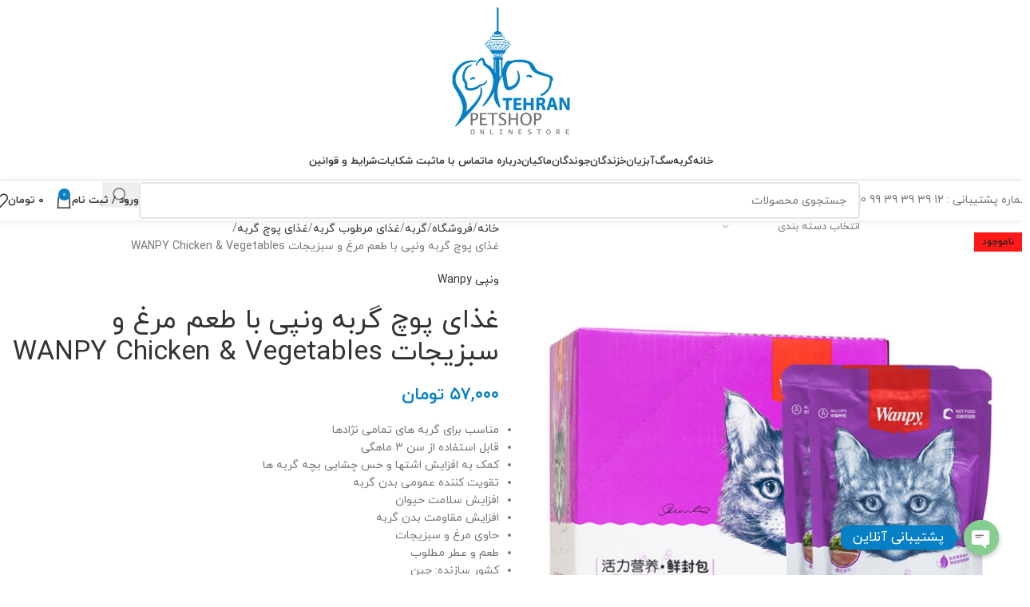

--- FILE ---
content_type: text/html; charset=UTF-8
request_url: https://petshoptehran.com/shop/%D8%BA%D8%B0%D8%A7%DB%8C-%D9%BE%D9%88%DA%86-%DA%AF%D8%B1%D8%A8%D9%87-%D9%88%D9%86%D9%BE%DB%8C-%D8%A8%D8%A7-%D8%B7%D8%B9%D9%85-%D9%85%D8%B1%D8%BA-%D9%88-%D8%B3%D8%A8%D8%B2%DB%8C%D8%AC%D8%A7%D8%AA-wanpy/
body_size: 58949
content:
<!DOCTYPE html>
<html dir="rtl" lang="fa-IR">
<head><meta charset="UTF-8"><script>if(navigator.userAgent.match(/MSIE|Internet Explorer/i)||navigator.userAgent.match(/Trident\/7\..*?rv:11/i)){var href=document.location.href;if(!href.match(/[?&]nowprocket/)){if(href.indexOf("?")==-1){if(href.indexOf("#")==-1){document.location.href=href+"?nowprocket=1"}else{document.location.href=href.replace("#","?nowprocket=1#")}}else{if(href.indexOf("#")==-1){document.location.href=href+"&nowprocket=1"}else{document.location.href=href.replace("#","&nowprocket=1#")}}}}</script><script>(()=>{class RocketLazyLoadScripts{constructor(){this.v="2.0.4",this.userEvents=["keydown","keyup","mousedown","mouseup","mousemove","mouseover","mouseout","touchmove","touchstart","touchend","touchcancel","wheel","click","dblclick","input"],this.attributeEvents=["onblur","onclick","oncontextmenu","ondblclick","onfocus","onmousedown","onmouseenter","onmouseleave","onmousemove","onmouseout","onmouseover","onmouseup","onmousewheel","onscroll","onsubmit"]}async t(){this.i(),this.o(),/iP(ad|hone)/.test(navigator.userAgent)&&this.h(),this.u(),this.l(this),this.m(),this.k(this),this.p(this),this._(),await Promise.all([this.R(),this.L()]),this.lastBreath=Date.now(),this.S(this),this.P(),this.D(),this.O(),this.M(),await this.C(this.delayedScripts.normal),await this.C(this.delayedScripts.defer),await this.C(this.delayedScripts.async),await this.T(),await this.F(),await this.j(),await this.A(),window.dispatchEvent(new Event("rocket-allScriptsLoaded")),this.everythingLoaded=!0,this.lastTouchEnd&&await new Promise(t=>setTimeout(t,500-Date.now()+this.lastTouchEnd)),this.I(),this.H(),this.U(),this.W()}i(){this.CSPIssue=sessionStorage.getItem("rocketCSPIssue"),document.addEventListener("securitypolicyviolation",t=>{this.CSPIssue||"script-src-elem"!==t.violatedDirective||"data"!==t.blockedURI||(this.CSPIssue=!0,sessionStorage.setItem("rocketCSPIssue",!0))},{isRocket:!0})}o(){window.addEventListener("pageshow",t=>{this.persisted=t.persisted,this.realWindowLoadedFired=!0},{isRocket:!0}),window.addEventListener("pagehide",()=>{this.onFirstUserAction=null},{isRocket:!0})}h(){let t;function e(e){t=e}window.addEventListener("touchstart",e,{isRocket:!0}),window.addEventListener("touchend",function i(o){o.changedTouches[0]&&t.changedTouches[0]&&Math.abs(o.changedTouches[0].pageX-t.changedTouches[0].pageX)<10&&Math.abs(o.changedTouches[0].pageY-t.changedTouches[0].pageY)<10&&o.timeStamp-t.timeStamp<200&&(window.removeEventListener("touchstart",e,{isRocket:!0}),window.removeEventListener("touchend",i,{isRocket:!0}),"INPUT"===o.target.tagName&&"text"===o.target.type||(o.target.dispatchEvent(new TouchEvent("touchend",{target:o.target,bubbles:!0})),o.target.dispatchEvent(new MouseEvent("mouseover",{target:o.target,bubbles:!0})),o.target.dispatchEvent(new PointerEvent("click",{target:o.target,bubbles:!0,cancelable:!0,detail:1,clientX:o.changedTouches[0].clientX,clientY:o.changedTouches[0].clientY})),event.preventDefault()))},{isRocket:!0})}q(t){this.userActionTriggered||("mousemove"!==t.type||this.firstMousemoveIgnored?"keyup"===t.type||"mouseover"===t.type||"mouseout"===t.type||(this.userActionTriggered=!0,this.onFirstUserAction&&this.onFirstUserAction()):this.firstMousemoveIgnored=!0),"click"===t.type&&t.preventDefault(),t.stopPropagation(),t.stopImmediatePropagation(),"touchstart"===this.lastEvent&&"touchend"===t.type&&(this.lastTouchEnd=Date.now()),"click"===t.type&&(this.lastTouchEnd=0),this.lastEvent=t.type,t.composedPath&&t.composedPath()[0].getRootNode()instanceof ShadowRoot&&(t.rocketTarget=t.composedPath()[0]),this.savedUserEvents.push(t)}u(){this.savedUserEvents=[],this.userEventHandler=this.q.bind(this),this.userEvents.forEach(t=>window.addEventListener(t,this.userEventHandler,{passive:!1,isRocket:!0})),document.addEventListener("visibilitychange",this.userEventHandler,{isRocket:!0})}U(){this.userEvents.forEach(t=>window.removeEventListener(t,this.userEventHandler,{passive:!1,isRocket:!0})),document.removeEventListener("visibilitychange",this.userEventHandler,{isRocket:!0}),this.savedUserEvents.forEach(t=>{(t.rocketTarget||t.target).dispatchEvent(new window[t.constructor.name](t.type,t))})}m(){const t="return false",e=Array.from(this.attributeEvents,t=>"data-rocket-"+t),i="["+this.attributeEvents.join("],[")+"]",o="[data-rocket-"+this.attributeEvents.join("],[data-rocket-")+"]",s=(e,i,o)=>{o&&o!==t&&(e.setAttribute("data-rocket-"+i,o),e["rocket"+i]=new Function("event",o),e.setAttribute(i,t))};new MutationObserver(t=>{for(const n of t)"attributes"===n.type&&(n.attributeName.startsWith("data-rocket-")||this.everythingLoaded?n.attributeName.startsWith("data-rocket-")&&this.everythingLoaded&&this.N(n.target,n.attributeName.substring(12)):s(n.target,n.attributeName,n.target.getAttribute(n.attributeName))),"childList"===n.type&&n.addedNodes.forEach(t=>{if(t.nodeType===Node.ELEMENT_NODE)if(this.everythingLoaded)for(const i of[t,...t.querySelectorAll(o)])for(const t of i.getAttributeNames())e.includes(t)&&this.N(i,t.substring(12));else for(const e of[t,...t.querySelectorAll(i)])for(const t of e.getAttributeNames())this.attributeEvents.includes(t)&&s(e,t,e.getAttribute(t))})}).observe(document,{subtree:!0,childList:!0,attributeFilter:[...this.attributeEvents,...e]})}I(){this.attributeEvents.forEach(t=>{document.querySelectorAll("[data-rocket-"+t+"]").forEach(e=>{this.N(e,t)})})}N(t,e){const i=t.getAttribute("data-rocket-"+e);i&&(t.setAttribute(e,i),t.removeAttribute("data-rocket-"+e))}k(t){Object.defineProperty(HTMLElement.prototype,"onclick",{get(){return this.rocketonclick||null},set(e){this.rocketonclick=e,this.setAttribute(t.everythingLoaded?"onclick":"data-rocket-onclick","this.rocketonclick(event)")}})}S(t){function e(e,i){let o=e[i];e[i]=null,Object.defineProperty(e,i,{get:()=>o,set(s){t.everythingLoaded?o=s:e["rocket"+i]=o=s}})}e(document,"onreadystatechange"),e(window,"onload"),e(window,"onpageshow");try{Object.defineProperty(document,"readyState",{get:()=>t.rocketReadyState,set(e){t.rocketReadyState=e},configurable:!0}),document.readyState="loading"}catch(t){console.log("WPRocket DJE readyState conflict, bypassing")}}l(t){this.originalAddEventListener=EventTarget.prototype.addEventListener,this.originalRemoveEventListener=EventTarget.prototype.removeEventListener,this.savedEventListeners=[],EventTarget.prototype.addEventListener=function(e,i,o){o&&o.isRocket||!t.B(e,this)&&!t.userEvents.includes(e)||t.B(e,this)&&!t.userActionTriggered||e.startsWith("rocket-")||t.everythingLoaded?t.originalAddEventListener.call(this,e,i,o):(t.savedEventListeners.push({target:this,remove:!1,type:e,func:i,options:o}),"mouseenter"!==e&&"mouseleave"!==e||t.originalAddEventListener.call(this,e,t.savedUserEvents.push,o))},EventTarget.prototype.removeEventListener=function(e,i,o){o&&o.isRocket||!t.B(e,this)&&!t.userEvents.includes(e)||t.B(e,this)&&!t.userActionTriggered||e.startsWith("rocket-")||t.everythingLoaded?t.originalRemoveEventListener.call(this,e,i,o):t.savedEventListeners.push({target:this,remove:!0,type:e,func:i,options:o})}}J(t,e){this.savedEventListeners=this.savedEventListeners.filter(i=>{let o=i.type,s=i.target||window;return e!==o||t!==s||(this.B(o,s)&&(i.type="rocket-"+o),this.$(i),!1)})}H(){EventTarget.prototype.addEventListener=this.originalAddEventListener,EventTarget.prototype.removeEventListener=this.originalRemoveEventListener,this.savedEventListeners.forEach(t=>this.$(t))}$(t){t.remove?this.originalRemoveEventListener.call(t.target,t.type,t.func,t.options):this.originalAddEventListener.call(t.target,t.type,t.func,t.options)}p(t){let e;function i(e){return t.everythingLoaded?e:e.split(" ").map(t=>"load"===t||t.startsWith("load.")?"rocket-jquery-load":t).join(" ")}function o(o){function s(e){const s=o.fn[e];o.fn[e]=o.fn.init.prototype[e]=function(){return this[0]===window&&t.userActionTriggered&&("string"==typeof arguments[0]||arguments[0]instanceof String?arguments[0]=i(arguments[0]):"object"==typeof arguments[0]&&Object.keys(arguments[0]).forEach(t=>{const e=arguments[0][t];delete arguments[0][t],arguments[0][i(t)]=e})),s.apply(this,arguments),this}}if(o&&o.fn&&!t.allJQueries.includes(o)){const e={DOMContentLoaded:[],"rocket-DOMContentLoaded":[]};for(const t in e)document.addEventListener(t,()=>{e[t].forEach(t=>t())},{isRocket:!0});o.fn.ready=o.fn.init.prototype.ready=function(i){function s(){parseInt(o.fn.jquery)>2?setTimeout(()=>i.bind(document)(o)):i.bind(document)(o)}return"function"==typeof i&&(t.realDomReadyFired?!t.userActionTriggered||t.fauxDomReadyFired?s():e["rocket-DOMContentLoaded"].push(s):e.DOMContentLoaded.push(s)),o([])},s("on"),s("one"),s("off"),t.allJQueries.push(o)}e=o}t.allJQueries=[],o(window.jQuery),Object.defineProperty(window,"jQuery",{get:()=>e,set(t){o(t)}})}P(){const t=new Map;document.write=document.writeln=function(e){const i=document.currentScript,o=document.createRange(),s=i.parentElement;let n=t.get(i);void 0===n&&(n=i.nextSibling,t.set(i,n));const c=document.createDocumentFragment();o.setStart(c,0),c.appendChild(o.createContextualFragment(e)),s.insertBefore(c,n)}}async R(){return new Promise(t=>{this.userActionTriggered?t():this.onFirstUserAction=t})}async L(){return new Promise(t=>{document.addEventListener("DOMContentLoaded",()=>{this.realDomReadyFired=!0,t()},{isRocket:!0})})}async j(){return this.realWindowLoadedFired?Promise.resolve():new Promise(t=>{window.addEventListener("load",t,{isRocket:!0})})}M(){this.pendingScripts=[];this.scriptsMutationObserver=new MutationObserver(t=>{for(const e of t)e.addedNodes.forEach(t=>{"SCRIPT"!==t.tagName||t.noModule||t.isWPRocket||this.pendingScripts.push({script:t,promise:new Promise(e=>{const i=()=>{const i=this.pendingScripts.findIndex(e=>e.script===t);i>=0&&this.pendingScripts.splice(i,1),e()};t.addEventListener("load",i,{isRocket:!0}),t.addEventListener("error",i,{isRocket:!0}),setTimeout(i,1e3)})})})}),this.scriptsMutationObserver.observe(document,{childList:!0,subtree:!0})}async F(){await this.X(),this.pendingScripts.length?(await this.pendingScripts[0].promise,await this.F()):this.scriptsMutationObserver.disconnect()}D(){this.delayedScripts={normal:[],async:[],defer:[]},document.querySelectorAll("script[type$=rocketlazyloadscript]").forEach(t=>{t.hasAttribute("data-rocket-src")?t.hasAttribute("async")&&!1!==t.async?this.delayedScripts.async.push(t):t.hasAttribute("defer")&&!1!==t.defer||"module"===t.getAttribute("data-rocket-type")?this.delayedScripts.defer.push(t):this.delayedScripts.normal.push(t):this.delayedScripts.normal.push(t)})}async _(){await this.L();let t=[];document.querySelectorAll("script[type$=rocketlazyloadscript][data-rocket-src]").forEach(e=>{let i=e.getAttribute("data-rocket-src");if(i&&!i.startsWith("data:")){i.startsWith("//")&&(i=location.protocol+i);try{const o=new URL(i).origin;o!==location.origin&&t.push({src:o,crossOrigin:e.crossOrigin||"module"===e.getAttribute("data-rocket-type")})}catch(t){}}}),t=[...new Map(t.map(t=>[JSON.stringify(t),t])).values()],this.Y(t,"preconnect")}async G(t){if(await this.K(),!0!==t.noModule||!("noModule"in HTMLScriptElement.prototype))return new Promise(e=>{let i;function o(){(i||t).setAttribute("data-rocket-status","executed"),e()}try{if(navigator.userAgent.includes("Firefox/")||""===navigator.vendor||this.CSPIssue)i=document.createElement("script"),[...t.attributes].forEach(t=>{let e=t.nodeName;"type"!==e&&("data-rocket-type"===e&&(e="type"),"data-rocket-src"===e&&(e="src"),i.setAttribute(e,t.nodeValue))}),t.text&&(i.text=t.text),t.nonce&&(i.nonce=t.nonce),i.hasAttribute("src")?(i.addEventListener("load",o,{isRocket:!0}),i.addEventListener("error",()=>{i.setAttribute("data-rocket-status","failed-network"),e()},{isRocket:!0}),setTimeout(()=>{i.isConnected||e()},1)):(i.text=t.text,o()),i.isWPRocket=!0,t.parentNode.replaceChild(i,t);else{const i=t.getAttribute("data-rocket-type"),s=t.getAttribute("data-rocket-src");i?(t.type=i,t.removeAttribute("data-rocket-type")):t.removeAttribute("type"),t.addEventListener("load",o,{isRocket:!0}),t.addEventListener("error",i=>{this.CSPIssue&&i.target.src.startsWith("data:")?(console.log("WPRocket: CSP fallback activated"),t.removeAttribute("src"),this.G(t).then(e)):(t.setAttribute("data-rocket-status","failed-network"),e())},{isRocket:!0}),s?(t.fetchPriority="high",t.removeAttribute("data-rocket-src"),t.src=s):t.src="data:text/javascript;base64,"+window.btoa(unescape(encodeURIComponent(t.text)))}}catch(i){t.setAttribute("data-rocket-status","failed-transform"),e()}});t.setAttribute("data-rocket-status","skipped")}async C(t){const e=t.shift();return e?(e.isConnected&&await this.G(e),this.C(t)):Promise.resolve()}O(){this.Y([...this.delayedScripts.normal,...this.delayedScripts.defer,...this.delayedScripts.async],"preload")}Y(t,e){this.trash=this.trash||[];let i=!0;var o=document.createDocumentFragment();t.forEach(t=>{const s=t.getAttribute&&t.getAttribute("data-rocket-src")||t.src;if(s&&!s.startsWith("data:")){const n=document.createElement("link");n.href=s,n.rel=e,"preconnect"!==e&&(n.as="script",n.fetchPriority=i?"high":"low"),t.getAttribute&&"module"===t.getAttribute("data-rocket-type")&&(n.crossOrigin=!0),t.crossOrigin&&(n.crossOrigin=t.crossOrigin),t.integrity&&(n.integrity=t.integrity),t.nonce&&(n.nonce=t.nonce),o.appendChild(n),this.trash.push(n),i=!1}}),document.head.appendChild(o)}W(){this.trash.forEach(t=>t.remove())}async T(){try{document.readyState="interactive"}catch(t){}this.fauxDomReadyFired=!0;try{await this.K(),this.J(document,"readystatechange"),document.dispatchEvent(new Event("rocket-readystatechange")),await this.K(),document.rocketonreadystatechange&&document.rocketonreadystatechange(),await this.K(),this.J(document,"DOMContentLoaded"),document.dispatchEvent(new Event("rocket-DOMContentLoaded")),await this.K(),this.J(window,"DOMContentLoaded"),window.dispatchEvent(new Event("rocket-DOMContentLoaded"))}catch(t){console.error(t)}}async A(){try{document.readyState="complete"}catch(t){}try{await this.K(),this.J(document,"readystatechange"),document.dispatchEvent(new Event("rocket-readystatechange")),await this.K(),document.rocketonreadystatechange&&document.rocketonreadystatechange(),await this.K(),this.J(window,"load"),window.dispatchEvent(new Event("rocket-load")),await this.K(),window.rocketonload&&window.rocketonload(),await this.K(),this.allJQueries.forEach(t=>t(window).trigger("rocket-jquery-load")),await this.K(),this.J(window,"pageshow");const t=new Event("rocket-pageshow");t.persisted=this.persisted,window.dispatchEvent(t),await this.K(),window.rocketonpageshow&&window.rocketonpageshow({persisted:this.persisted})}catch(t){console.error(t)}}async K(){Date.now()-this.lastBreath>45&&(await this.X(),this.lastBreath=Date.now())}async X(){return document.hidden?new Promise(t=>setTimeout(t)):new Promise(t=>requestAnimationFrame(t))}B(t,e){return e===document&&"readystatechange"===t||(e===document&&"DOMContentLoaded"===t||(e===window&&"DOMContentLoaded"===t||(e===window&&"load"===t||e===window&&"pageshow"===t)))}static run(){(new RocketLazyLoadScripts).t()}}RocketLazyLoadScripts.run()})();</script>
	
	<link rel="profile" href="http://gmpg.org/xfn/11">
	<link rel="pingback" href="https://petshoptehran.com/xmlrpc.php">

	<meta name='robots' content='index, follow, max-image-preview:large, max-snippet:-1, max-video-preview:-1' />

	<!-- This site is optimized with the Yoast SEO Premium plugin v26.1 (Yoast SEO v26.1.1) - https://yoast.com/wordpress/plugins/seo/ -->
	<title>غذای پوچ گربه ونپی با طعم مرغ و سبزیجات WANPY Chicken &amp; Vegetables - پت شاپ تهران</title>
	<meta name="description" content="مناسب برای گربه های تمامی نژادها قابل استفاده از سن 3 ماهگی کمک به افزایش اشتها و حس چشایی بچه گربه ها تقویت کننده عمومی بدن گربه افزایش سلامت حیوان افزایش مقاومت بدن گربه حاوی مرغ و سبزیجات طعم و عطر مطلوب کشور سازنده: چین" />
	<link rel="canonical" href="https://petshoptehran.com/shop/غذای-پوچ-گربه-ونپی-با-طعم-مرغ-و-سبزیجات-wanpy/" />
	<meta property="og:locale" content="fa_IR" />
	<meta property="og:type" content="product" />
	<meta property="og:title" content="غذای پوچ گربه ونپی با طعم مرغ و سبزیجات WANPY Chicken &amp; Vegetables" />
	<meta property="og:description" content="مناسب برای گربه های تمامی نژادها  قابل استفاده از سن 3 ماهگی  کمک به افزایش اشتها و حس چشایی بچه گربه ها  تقویت کننده عمومی بدن گربه  افزایش سلامت حیوان  افزایش مقاومت بدن گربه  حاوی مرغ و سبزیجات  طعم و عطر مطلوب  کشور سازنده: چین" />
	<meta property="og:url" content="https://petshoptehran.com/shop/غذای-پوچ-گربه-ونپی-با-طعم-مرغ-و-سبزیجات-wanpy/" />
	<meta property="og:site_name" content="پت شاپ تهران" />
	<meta property="article:modified_time" content="2026-01-29T21:53:15+00:00" />
	<meta property="og:image" content="https://petshoptehran.com/wp-content/uploads/2021/04/پوچ-مرغ-سبزیجات-ونپی.jpg" />
	<meta property="og:image:width" content="600" />
	<meta property="og:image:height" content="600" />
	<meta property="og:image:type" content="image/jpeg" />
	<meta name="twitter:card" content="summary_large_image" />
	<script type="application/ld+json" class="yoast-schema-graph">{"@context":"https://schema.org","@graph":[{"@type":["WebPage","ItemPage"],"@id":"https://petshoptehran.com/shop/%d8%ba%d8%b0%d8%a7%db%8c-%d9%be%d9%88%da%86-%da%af%d8%b1%d8%a8%d9%87-%d9%88%d9%86%d9%be%db%8c-%d8%a8%d8%a7-%d8%b7%d8%b9%d9%85-%d9%85%d8%b1%d8%ba-%d9%88-%d8%b3%d8%a8%d8%b2%db%8c%d8%ac%d8%a7%d8%aa-wanpy/","url":"https://petshoptehran.com/shop/%d8%ba%d8%b0%d8%a7%db%8c-%d9%be%d9%88%da%86-%da%af%d8%b1%d8%a8%d9%87-%d9%88%d9%86%d9%be%db%8c-%d8%a8%d8%a7-%d8%b7%d8%b9%d9%85-%d9%85%d8%b1%d8%ba-%d9%88-%d8%b3%d8%a8%d8%b2%db%8c%d8%ac%d8%a7%d8%aa-wanpy/","name":"غذای پوچ گربه ونپی با طعم مرغ و سبزیجات WANPY Chicken &amp; Vegetables - پت شاپ تهران","isPartOf":{"@id":"https://petshoptehran.com/#website"},"primaryImageOfPage":{"@id":"https://petshoptehran.com/shop/%d8%ba%d8%b0%d8%a7%db%8c-%d9%be%d9%88%da%86-%da%af%d8%b1%d8%a8%d9%87-%d9%88%d9%86%d9%be%db%8c-%d8%a8%d8%a7-%d8%b7%d8%b9%d9%85-%d9%85%d8%b1%d8%ba-%d9%88-%d8%b3%d8%a8%d8%b2%db%8c%d8%ac%d8%a7%d8%aa-wanpy/#primaryimage"},"image":{"@id":"https://petshoptehran.com/shop/%d8%ba%d8%b0%d8%a7%db%8c-%d9%be%d9%88%da%86-%da%af%d8%b1%d8%a8%d9%87-%d9%88%d9%86%d9%be%db%8c-%d8%a8%d8%a7-%d8%b7%d8%b9%d9%85-%d9%85%d8%b1%d8%ba-%d9%88-%d8%b3%d8%a8%d8%b2%db%8c%d8%ac%d8%a7%d8%aa-wanpy/#primaryimage"},"thumbnailUrl":"https://petshoptehran.com/wp-content/uploads/2021/04/پوچ-مرغ-سبزیجات-ونپی.jpg","breadcrumb":{"@id":"https://petshoptehran.com/shop/%d8%ba%d8%b0%d8%a7%db%8c-%d9%be%d9%88%da%86-%da%af%d8%b1%d8%a8%d9%87-%d9%88%d9%86%d9%be%db%8c-%d8%a8%d8%a7-%d8%b7%d8%b9%d9%85-%d9%85%d8%b1%d8%ba-%d9%88-%d8%b3%d8%a8%d8%b2%db%8c%d8%ac%d8%a7%d8%aa-wanpy/#breadcrumb"},"inLanguage":"fa-IR","potentialAction":{"@type":"BuyAction","target":"https://petshoptehran.com/shop/غذای-پوچ-گربه-ونپی-با-طعم-مرغ-و-سبزیجات-wanpy/"}},{"@type":"ImageObject","inLanguage":"fa-IR","@id":"https://petshoptehran.com/shop/%d8%ba%d8%b0%d8%a7%db%8c-%d9%be%d9%88%da%86-%da%af%d8%b1%d8%a8%d9%87-%d9%88%d9%86%d9%be%db%8c-%d8%a8%d8%a7-%d8%b7%d8%b9%d9%85-%d9%85%d8%b1%d8%ba-%d9%88-%d8%b3%d8%a8%d8%b2%db%8c%d8%ac%d8%a7%d8%aa-wanpy/#primaryimage","url":"https://petshoptehran.com/wp-content/uploads/2021/04/پوچ-مرغ-سبزیجات-ونپی.jpg","contentUrl":"https://petshoptehran.com/wp-content/uploads/2021/04/پوچ-مرغ-سبزیجات-ونپی.jpg","width":600,"height":600},{"@type":"BreadcrumbList","@id":"https://petshoptehran.com/shop/%d8%ba%d8%b0%d8%a7%db%8c-%d9%be%d9%88%da%86-%da%af%d8%b1%d8%a8%d9%87-%d9%88%d9%86%d9%be%db%8c-%d8%a8%d8%a7-%d8%b7%d8%b9%d9%85-%d9%85%d8%b1%d8%ba-%d9%88-%d8%b3%d8%a8%d8%b2%db%8c%d8%ac%d8%a7%d8%aa-wanpy/#breadcrumb","itemListElement":[{"@type":"ListItem","position":1,"name":"خانه","item":"https://petshoptehran.com/"},{"@type":"ListItem","position":2,"name":"فروشگاه","item":"https://petshoptehran.com/shop/"},{"@type":"ListItem","position":3,"name":"غذای پوچ گربه ونپی با طعم مرغ و سبزیجات WANPY Chicken &amp; Vegetables"}]},{"@type":"WebSite","@id":"https://petshoptehran.com/#website","url":"https://petshoptehran.com/","name":"پت شاپ تهران","description":"حیوانات خانگی و بیشتر","potentialAction":[{"@type":"SearchAction","target":{"@type":"EntryPoint","urlTemplate":"https://petshoptehran.com/?s={search_term_string}"},"query-input":{"@type":"PropertyValueSpecification","valueRequired":true,"valueName":"search_term_string"}}],"inLanguage":"fa-IR"}]}</script>
	<meta property="product:price:amount" content="57000" />
	<meta property="product:price:currency" content="IRT" />
	<meta property="og:availability" content="out of stock" />
	<meta property="product:availability" content="out of stock" />
	<meta property="product:retailer_item_id" content="1877" />
	<meta property="product:condition" content="new" />
	<!-- / Yoast SEO Premium plugin. -->


<link rel="alternate" title="oEmbed (JSON)" type="application/json+oembed" href="https://petshoptehran.com/wp-json/oembed/1.0/embed?url=https%3A%2F%2Fpetshoptehran.com%2Fshop%2F%25d8%25ba%25d8%25b0%25d8%25a7%25db%258c-%25d9%25be%25d9%2588%25da%2586-%25da%25af%25d8%25b1%25d8%25a8%25d9%2587-%25d9%2588%25d9%2586%25d9%25be%25db%258c-%25d8%25a8%25d8%25a7-%25d8%25b7%25d8%25b9%25d9%2585-%25d9%2585%25d8%25b1%25d8%25ba-%25d9%2588-%25d8%25b3%25d8%25a8%25d8%25b2%25db%258c%25d8%25ac%25d8%25a7%25d8%25aa-wanpy%2F" />
<link rel="alternate" title="oEmbed (XML)" type="text/xml+oembed" href="https://petshoptehran.com/wp-json/oembed/1.0/embed?url=https%3A%2F%2Fpetshoptehran.com%2Fshop%2F%25d8%25ba%25d8%25b0%25d8%25a7%25db%258c-%25d9%25be%25d9%2588%25da%2586-%25da%25af%25d8%25b1%25d8%25a8%25d9%2587-%25d9%2588%25d9%2586%25d9%25be%25db%258c-%25d8%25a8%25d8%25a7-%25d8%25b7%25d8%25b9%25d9%2585-%25d9%2585%25d8%25b1%25d8%25ba-%25d9%2588-%25d8%25b3%25d8%25a8%25d8%25b2%25db%258c%25d8%25ac%25d8%25a7%25d8%25aa-wanpy%2F&#038;format=xml" />
<style id='wp-img-auto-sizes-contain-inline-css' type='text/css'>
img:is([sizes=auto i],[sizes^="auto," i]){contain-intrinsic-size:3000px 1500px}
/*# sourceURL=wp-img-auto-sizes-contain-inline-css */
</style>
<link rel='stylesheet' id='chaty-css-css' href='https://petshoptehran.com/wp-content/plugins/chaty-pro/css/chaty-front.min.css?ver=16656529423.0.3' type='text/css' media='all' />
<link rel='stylesheet' id='kk-star-ratings-css' href='https://petshoptehran.com/wp-content/plugins/kk-star-ratings/src/core/public/css/kk-star-ratings.min.css?ver=5.4.10.2' type='text/css' media='all' />
<style id='woocommerce-inline-inline-css' type='text/css'>
.woocommerce form .form-row .required { visibility: visible; }
/*# sourceURL=woocommerce-inline-inline-css */
</style>
<link data-minify="1" rel='stylesheet' id='yith-wrvp-frontend-css' href='https://petshoptehran.com/wp-content/cache/min/1/wp-content/plugins/yith-woocommerce-recently-viewed-products-premium/assets/css/yith-wrvp-frontend.css?ver=1760135885' type='text/css' media='all' />
<link data-minify="1" rel='stylesheet' id='ywrvp_slick-css' href='https://petshoptehran.com/wp-content/cache/min/1/wp-content/plugins/yith-woocommerce-recently-viewed-products-premium/assets/css/slick.css?ver=1760135885' type='text/css' media='all' />
<link rel='stylesheet' id='ywdpd_owl-css' href='https://petshoptehran.com/wp-content/plugins/yith-woocommerce-dynamic-pricing-and-discounts-premium/assets/css/owl/owl.carousel.min.css?ver=3.11.1' type='text/css' media='all' />
<link data-minify="1" rel='stylesheet' id='yith_ywdpd_frontend-css' href='https://petshoptehran.com/wp-content/cache/min/1/wp-content/plugins/yith-woocommerce-dynamic-pricing-and-discounts-premium/assets/css/frontend.css?ver=1760135885' type='text/css' media='all' />
<link data-minify="1" rel='stylesheet' id='js_composer_front-css' href='https://petshoptehran.com/wp-content/cache/min/1/wp-content/plugins/js_composer/assets/css/js_composer.min.css?ver=1760135885' type='text/css' media='all' />
<link rel='stylesheet' id='wd-style-base-css' href='https://petshoptehran.com/wp-content/themes/woodmart/css/parts/base-rtl.min.css?ver=8.2.7' type='text/css' media='all' />
<link rel='stylesheet' id='wd-helpers-wpb-elem-css' href='https://petshoptehran.com/wp-content/themes/woodmart/css/parts/helpers-wpb-elem.min.css?ver=8.2.7' type='text/css' media='all' />
<link rel='stylesheet' id='wd-wpbakery-base-css' href='https://petshoptehran.com/wp-content/themes/woodmart/css/parts/int-wpb-base-rtl.min.css?ver=8.2.7' type='text/css' media='all' />
<link rel='stylesheet' id='wd-wpbakery-base-deprecated-css' href='https://petshoptehran.com/wp-content/themes/woodmart/css/parts/int-wpb-base-deprecated.min.css?ver=8.2.7' type='text/css' media='all' />
<link rel='stylesheet' id='wd-notices-fixed-css' href='https://petshoptehran.com/wp-content/themes/woodmart/css/parts/woo-opt-sticky-notices-old.min.css?ver=8.2.7' type='text/css' media='all' />
<link rel='stylesheet' id='wd-woocommerce-base-css' href='https://petshoptehran.com/wp-content/themes/woodmart/css/parts/woocommerce-base-rtl.min.css?ver=8.2.7' type='text/css' media='all' />
<link rel='stylesheet' id='wd-mod-star-rating-css' href='https://petshoptehran.com/wp-content/themes/woodmart/css/parts/mod-star-rating.min.css?ver=8.2.7' type='text/css' media='all' />
<link rel='stylesheet' id='wd-woocommerce-block-notices-css' href='https://petshoptehran.com/wp-content/themes/woodmart/css/parts/woo-mod-block-notices-rtl.min.css?ver=8.2.7' type='text/css' media='all' />
<link rel='stylesheet' id='wd-woo-mod-quantity-css' href='https://petshoptehran.com/wp-content/themes/woodmart/css/parts/woo-mod-quantity.min.css?ver=8.2.7' type='text/css' media='all' />
<link rel='stylesheet' id='wd-woo-single-prod-el-base-css' href='https://petshoptehran.com/wp-content/themes/woodmart/css/parts/woo-single-prod-el-base.min.css?ver=8.2.7' type='text/css' media='all' />
<link rel='stylesheet' id='wd-woo-mod-stock-status-css' href='https://petshoptehran.com/wp-content/themes/woodmart/css/parts/woo-mod-stock-status.min.css?ver=8.2.7' type='text/css' media='all' />
<link rel='stylesheet' id='wd-woo-mod-shop-attributes-css' href='https://petshoptehran.com/wp-content/themes/woodmart/css/parts/woo-mod-shop-attributes.min.css?ver=8.2.7' type='text/css' media='all' />
<link rel='stylesheet' id='wd-opt-carousel-disable-css' href='https://petshoptehran.com/wp-content/themes/woodmart/css/parts/opt-carousel-disable-rtl.min.css?ver=8.2.7' type='text/css' media='all' />
<link data-minify="1" rel='stylesheet' id='child-style-css' href='https://petshoptehran.com/wp-content/cache/min/1/wp-content/themes/woodmart-child/style.css?ver=1760135885' type='text/css' media='all' />
<link rel='stylesheet' id='wd-header-base-css' href='https://petshoptehran.com/wp-content/themes/woodmart/css/parts/header-base-rtl.min.css?ver=8.2.7' type='text/css' media='all' />
<link rel='stylesheet' id='wd-mod-tools-css' href='https://petshoptehran.com/wp-content/themes/woodmart/css/parts/mod-tools.min.css?ver=8.2.7' type='text/css' media='all' />
<link rel='stylesheet' id='wd-header-elements-base-css' href='https://petshoptehran.com/wp-content/themes/woodmart/css/parts/header-el-base-rtl.min.css?ver=8.2.7' type='text/css' media='all' />
<link rel='stylesheet' id='wd-header-mobile-nav-dropdown-css' href='https://petshoptehran.com/wp-content/themes/woodmart/css/parts/header-el-mobile-nav-dropdown.min.css?ver=8.2.7' type='text/css' media='all' />
<link rel='stylesheet' id='wd-header-cart-side-css' href='https://petshoptehran.com/wp-content/themes/woodmart/css/parts/header-el-cart-side.min.css?ver=8.2.7' type='text/css' media='all' />
<link rel='stylesheet' id='wd-header-cart-css' href='https://petshoptehran.com/wp-content/themes/woodmart/css/parts/header-el-cart-rtl.min.css?ver=8.2.7' type='text/css' media='all' />
<link rel='stylesheet' id='wd-widget-shopping-cart-css' href='https://petshoptehran.com/wp-content/themes/woodmart/css/parts/woo-widget-shopping-cart.min.css?ver=8.2.7' type='text/css' media='all' />
<link rel='stylesheet' id='wd-widget-product-list-css' href='https://petshoptehran.com/wp-content/themes/woodmart/css/parts/woo-widget-product-list.min.css?ver=8.2.7' type='text/css' media='all' />
<link rel='stylesheet' id='wd-header-search-css' href='https://petshoptehran.com/wp-content/themes/woodmart/css/parts/header-el-search-rtl.min.css?ver=8.2.7' type='text/css' media='all' />
<link rel='stylesheet' id='wd-header-search-form-css' href='https://petshoptehran.com/wp-content/themes/woodmart/css/parts/header-el-search-form-rtl.min.css?ver=8.2.7' type='text/css' media='all' />
<link rel='stylesheet' id='wd-wd-search-form-css' href='https://petshoptehran.com/wp-content/themes/woodmart/css/parts/wd-search-form.min.css?ver=8.2.7' type='text/css' media='all' />
<link rel='stylesheet' id='wd-wd-search-results-css' href='https://petshoptehran.com/wp-content/themes/woodmart/css/parts/wd-search-results.min.css?ver=8.2.7' type='text/css' media='all' />
<link rel='stylesheet' id='wd-wd-search-dropdown-css' href='https://petshoptehran.com/wp-content/themes/woodmart/css/parts/wd-search-dropdown-rtl.min.css?ver=8.2.7' type='text/css' media='all' />
<link rel='stylesheet' id='wd-woo-single-prod-predefined-css' href='https://petshoptehran.com/wp-content/themes/woodmart/css/parts/woo-single-prod-predefined-rtl.min.css?ver=8.2.7' type='text/css' media='all' />
<link rel='stylesheet' id='wd-woo-single-prod-and-quick-view-predefined-css' href='https://petshoptehran.com/wp-content/themes/woodmart/css/parts/woo-single-prod-and-quick-view-predefined-rtl.min.css?ver=8.2.7' type='text/css' media='all' />
<link rel='stylesheet' id='wd-woo-single-prod-el-tabs-predefined-css' href='https://petshoptehran.com/wp-content/themes/woodmart/css/parts/woo-single-prod-el-tabs-predefined.min.css?ver=8.2.7' type='text/css' media='all' />
<link rel='stylesheet' id='wd-woo-single-prod-el-gallery-css' href='https://petshoptehran.com/wp-content/themes/woodmart/css/parts/woo-single-prod-el-gallery.min.css?ver=8.2.7' type='text/css' media='all' />
<link rel='stylesheet' id='wd-swiper-css' href='https://petshoptehran.com/wp-content/themes/woodmart/css/parts/lib-swiper-rtl.min.css?ver=8.2.7' type='text/css' media='all' />
<link rel='stylesheet' id='wd-woo-mod-product-labels-css' href='https://petshoptehran.com/wp-content/themes/woodmart/css/parts/woo-mod-product-labels.min.css?ver=8.2.7' type='text/css' media='all' />
<link rel='stylesheet' id='wd-woo-mod-product-labels-rect-css' href='https://petshoptehran.com/wp-content/themes/woodmart/css/parts/woo-mod-product-labels-rect.min.css?ver=8.2.7' type='text/css' media='all' />
<link rel='stylesheet' id='wd-swiper-arrows-css' href='https://petshoptehran.com/wp-content/themes/woodmart/css/parts/lib-swiper-arrows-rtl.min.css?ver=8.2.7' type='text/css' media='all' />
<link rel='stylesheet' id='wd-tabs-css' href='https://petshoptehran.com/wp-content/themes/woodmart/css/parts/el-tabs-rtl.min.css?ver=8.2.7' type='text/css' media='all' />
<link rel='stylesheet' id='wd-woo-single-prod-el-tabs-opt-layout-tabs-css' href='https://petshoptehran.com/wp-content/themes/woodmart/css/parts/woo-single-prod-el-tabs-opt-layout-tabs.min.css?ver=8.2.7' type='text/css' media='all' />
<link rel='stylesheet' id='wd-accordion-css' href='https://petshoptehran.com/wp-content/themes/woodmart/css/parts/el-accordion.min.css?ver=8.2.7' type='text/css' media='all' />
<link rel='stylesheet' id='wd-accordion-elem-wpb-css' href='https://petshoptehran.com/wp-content/themes/woodmart/css/parts/el-accordion-wpb-elem-rtl.min.css?ver=8.2.7' type='text/css' media='all' />
<link rel='stylesheet' id='wd-woo-single-prod-el-reviews-css' href='https://petshoptehran.com/wp-content/themes/woodmart/css/parts/woo-single-prod-el-reviews.min.css?ver=8.2.7' type='text/css' media='all' />
<link rel='stylesheet' id='wd-woo-single-prod-el-reviews-style-1-css' href='https://petshoptehran.com/wp-content/themes/woodmart/css/parts/woo-single-prod-el-reviews-style-1.min.css?ver=8.2.7' type='text/css' media='all' />
<link rel='stylesheet' id='wd-post-types-mod-comments-css' href='https://petshoptehran.com/wp-content/themes/woodmart/css/parts/post-types-mod-comments.min.css?ver=8.2.7' type='text/css' media='all' />
<link rel='stylesheet' id='wd-product-loop-css' href='https://petshoptehran.com/wp-content/themes/woodmart/css/parts/woo-product-loop-rtl.min.css?ver=8.2.7' type='text/css' media='all' />
<link rel='stylesheet' id='wd-product-loop-quick-css' href='https://petshoptehran.com/wp-content/themes/woodmart/css/parts/woo-product-loop-quick.min.css?ver=8.2.7' type='text/css' media='all' />
<link rel='stylesheet' id='wd-woo-mod-add-btn-replace-css' href='https://petshoptehran.com/wp-content/themes/woodmart/css/parts/woo-mod-add-btn-replace.min.css?ver=8.2.7' type='text/css' media='all' />
<link rel='stylesheet' id='wd-bordered-product-css' href='https://petshoptehran.com/wp-content/themes/woodmart/css/parts/woo-opt-bordered-product-rtl.min.css?ver=8.2.7' type='text/css' media='all' />
<link rel='stylesheet' id='wd-swiper-pagin-css' href='https://petshoptehran.com/wp-content/themes/woodmart/css/parts/lib-swiper-pagin.min.css?ver=8.2.7' type='text/css' media='all' />
<link rel='stylesheet' id='wd-footer-base-css' href='https://petshoptehran.com/wp-content/themes/woodmart/css/parts/footer-base.min.css?ver=8.2.7' type='text/css' media='all' />
<link rel='stylesheet' id='wd-scroll-top-css' href='https://petshoptehran.com/wp-content/themes/woodmart/css/parts/opt-scrolltotop-rtl.min.css?ver=8.2.7' type='text/css' media='all' />
<link rel='stylesheet' id='wd-bottom-toolbar-css' href='https://petshoptehran.com/wp-content/themes/woodmart/css/parts/opt-bottom-toolbar-rtl.min.css?ver=8.2.7' type='text/css' media='all' />
<script type="text/template" id="tmpl-variation-template">
	<div class="woocommerce-variation-description">{{{ data.variation.variation_description }}}</div>
	<div class="woocommerce-variation-price">{{{ data.variation.price_html }}}</div>
	<div class="woocommerce-variation-availability">{{{ data.variation.availability_html }}}</div>
</script>
<script type="text/template" id="tmpl-unavailable-variation-template">
	<p role="alert">با عرض پوزش، این محصول در دسترس نیست. خواهشمندیمً ترکیب دیگری را انتخاب کنید.</p>
</script>
<script type="text/javascript" src="https://petshoptehran.com/wp-includes/js/jquery/jquery.min.js?ver=3.7.1" id="jquery-core-js" data-rocket-defer defer></script>
<script type="text/javascript" id="chaty-js-extra">
/* <![CDATA[ */
var chaty_settings = {"chaty_widgets":[{"id":0,"identifier":0,"settings":{"show_close_button":"yes","position":"right","custom_position":1,"bottom_spacing":25,"side_spacing":25,"icon_view":"horizontal","default_state":"click","cta_text":"\u067e\u0634\u062a\u06cc\u0628\u0627\u0646\u06cc \u0622\u0646\u0644\u0627\u06cc\u0646","cta_text_color":"rgb(255, 255, 255)","cta_bg_color":"rgb(7, 128, 198)","show_cta":"all_time","is_pending_mesg_enabled":"off","pending_mesg_count":"1","pending_mesg_count_color":"#ffffff","pending_mesg_count_bgcolor":"#dd0000","widget_icon":"chat-base","widget_icon_url":"","font_family":"","widget_size":"44","custom_widget_size":"44","is_google_analytics_enabled":0,"close_text":"\u0628\u0633\u062a\u0646","widget_color":"#86cd91","widget_rgb_color":"134,205,145","has_custom_css":0,"custom_css":"","widget_token":"ae6dc7ece1","widget_index":"","attention_effect":"jump"},"triggers":{"has_time_delay":0,"time_delay":0,"exit_intent":0,"has_display_after_page_scroll":0,"display_after_page_scroll":0,"auto_hide_widget":0,"hide_after":0,"show_on_pages_rules":[],"time_diff":0,"has_date_scheduling_rules":0,"date_scheduling_rules":{"start_date_time":"","end_date_time":""},"date_scheduling_rules_timezone":0,"day_hours_scheduling_rules_timezone":0,"has_day_hours_scheduling_rules":0,"day_hours_scheduling_rules":[],"day_time_diff":"","show_on_direct_visit":0,"show_on_referrer_social_network":0,"show_on_referrer_search_engines":0,"show_on_referrer_google_ads":0,"show_on_referrer_urls":[],"has_show_on_specific_referrer_urls":0,"has_traffic_source":0,"has_countries":0,"countries":[],"has_target_rules":0},"channels":[{"channel":"Telegram","value":"petshoptehran_support","hover_text":"\u062a\u0644\u06af\u0631\u0627\u0645","svg_icon":"\u003Csvg width=\"39\" height=\"39\" viewBox=\"0 0 39 39\" fill=\"none\" xmlns=\"http://www.w3.org/2000/svg\"\u003E\u003Ccircle class=\"color-element\" cx=\"19.4395\" cy=\"19.4395\" r=\"19.4395\" fill=\"#3E99D8\"/\u003E\u003Cpath d=\"M3.56917 -2.55497e-07L0 6.42978L7.5349 1.87535L3.56917 -2.55497e-07Z\" transform=\"translate(13.9704 24.6145)\" fill=\"#E0E0E0\"/\u003E\u003Cpath d=\"M20.8862 0.133954C20.754 0 20.4897 0 20.2253 0L0.396574 8.03723C0.132191 8.17118 0 8.43909 0 8.707C0 8.97491 0.132191 9.24282 0.396574 9.37677L17.5814 17.414C17.7136 17.414 17.7136 17.414 17.8458 17.414C17.978 17.414 18.1102 17.414 18.1102 17.28C18.2424 17.1461 18.3746 17.0121 18.5068 16.7442L21.1506 0.669769C21.1506 0.535815 21.1506 0.267908 20.8862 0.133954Z\" transform=\"translate(7.36069 10.9512)\" fill=\"white\"/\u003E\u003Cpath d=\"M13.8801 0L0 11.52V19.4233L3.70136 13.2614L13.8801 0Z\" transform=\"translate(13.9704 11.6208)\" fill=\"#F2F2F2\"/\u003E\u003C/svg\u003E","is_desktop":1,"is_mobile":1,"icon_color":"#3E99D8","icon_rgb_color":"62,153,216","channel_type":"Telegram","custom_image_url":"","order":"","pre_set_message":"","is_use_web_version":"1","is_open_new_tab":"1","is_default_open":"0","has_welcome_message":"0","chat_welcome_message":"","qr_code_image_url":"","mail_subject":"","channel_account_type":"personal","contact_form_settings":[],"contact_fields":[],"url":"https://telegram.me/petshoptehran_support","mobile_target":"_blank","desktop_target":"_blank","target":"_blank","is_agent":"0","agent_data":[],"header_text":"","header_sub_text":"","header_bg_color":"","header_text_color":"","widget_token":"ae6dc7ece1","widget_index":"","click_event":"","is_agent_desktop":"0","is_agent_mobile":"0"},{"channel":"Whatsapp","value":"989939393912","hover_text":"\u0648\u0627\u062a\u0633 \u0627\u067e","svg_icon":"\u003Csvg width=\"39\" height=\"39\" viewBox=\"0 0 39 39\" fill=\"none\" xmlns=\"http://www.w3.org/2000/svg\"\u003E\u003Ccircle class=\"color-element\" cx=\"19.4395\" cy=\"19.4395\" r=\"19.4395\" fill=\"#49E670\"/\u003E\u003Cpath d=\"M12.9821 10.1115C12.7029 10.7767 11.5862 11.442 10.7486 11.575C10.1902 11.7081 9.35269 11.8411 6.84003 10.7767C3.48981 9.44628 1.39593 6.25317 1.25634 6.12012C1.11674 5.85403 2.13001e-06 4.39053 2.13001e-06 2.92702C2.13001e-06 1.46351 0.83755 0.665231 1.11673 0.399139C1.39592 0.133046 1.8147 1.01506e-06 2.23348 1.01506e-06C2.37307 1.01506e-06 2.51267 1.01506e-06 2.65226 1.01506e-06C2.93144 1.01506e-06 3.21063 -2.02219e-06 3.35022 0.532183C3.62941 1.19741 4.32736 2.66092 4.32736 2.79397C4.46696 2.92702 4.46696 3.19311 4.32736 3.32616C4.18777 3.59225 4.18777 3.59224 3.90858 3.85834C3.76899 3.99138 3.6294 4.12443 3.48981 4.39052C3.35022 4.52357 3.21063 4.78966 3.35022 5.05576C3.48981 5.32185 4.18777 6.38622 5.16491 7.18449C6.42125 8.24886 7.39839 8.51496 7.81717 8.78105C8.09636 8.91409 8.37554 8.9141 8.65472 8.648C8.93391 8.38191 9.21309 7.98277 9.49228 7.58363C9.77146 7.31754 10.0507 7.1845 10.3298 7.31754C10.609 7.45059 12.2841 8.11582 12.5633 8.38191C12.8425 8.51496 13.1217 8.648 13.1217 8.78105C13.1217 8.78105 13.1217 9.44628 12.9821 10.1115Z\" transform=\"translate(12.9597 12.9597)\" fill=\"#FAFAFA\"/\u003E\u003Cpath d=\"M0.196998 23.295L0.131434 23.4862L0.323216 23.4223L5.52771 21.6875C7.4273 22.8471 9.47325 23.4274 11.6637 23.4274C18.134 23.4274 23.4274 18.134 23.4274 11.6637C23.4274 5.19344 18.134 -0.1 11.6637 -0.1C5.19344 -0.1 -0.1 5.19344 -0.1 11.6637C-0.1 13.9996 0.624492 16.3352 1.93021 18.2398L0.196998 23.295ZM5.87658 19.8847L5.84025 19.8665L5.80154 19.8788L2.78138 20.8398L3.73978 17.9646L3.75932 17.906L3.71562 17.8623L3.43104 17.5777C2.27704 15.8437 1.55796 13.8245 1.55796 11.6637C1.55796 6.03288 6.03288 1.55796 11.6637 1.55796C17.2945 1.55796 21.7695 6.03288 21.7695 11.6637C21.7695 17.2945 17.2945 21.7695 11.6637 21.7695C9.64222 21.7695 7.76778 21.1921 6.18227 20.039L6.17557 20.0342L6.16817 20.0305L5.87658 19.8847Z\" transform=\"translate(7.7758 7.77582)\" fill=\"white\" stroke=\"white\" stroke-width=\"0.2\"/\u003E\u003C/svg\u003E","is_desktop":1,"is_mobile":1,"icon_color":"#49E670","icon_rgb_color":"73,230,112","channel_type":"Whatsapp","custom_image_url":"","order":"","pre_set_message":"","is_use_web_version":"1","is_open_new_tab":"1","is_default_open":"0","has_welcome_message":"1","chat_welcome_message":"\u003Cp\u003E\u0686\u0637\u0648\u0631 \u0645\u06cc\u062a\u0648\u0646\u0645 \u06a9\u0645\u06a9\u062a\u0648\u0646 \u06a9\u0646\u0645\u061f\u003C/p\u003E","qr_code_image_url":"","mail_subject":"","channel_account_type":"personal","contact_form_settings":[],"contact_fields":[],"url":"https://web.whatsapp.com/send?phone=989939393912","mobile_target":"","desktop_target":"_blank","target":"_blank","is_agent":"0","agent_data":[],"header_text":"","header_sub_text":"","header_bg_color":"","header_text_color":"","widget_token":"ae6dc7ece1","widget_index":"","click_event":"","is_agent_desktop":"0","is_agent_mobile":"0"}]}],"ajax_url":"https://petshoptehran.com/wp-admin/admin-ajax.php","data_analytics_settings":"on"};
//# sourceURL=chaty-js-extra
/* ]]> */
</script>
<script type="text/javascript" src="https://petshoptehran.com/wp-content/plugins/chaty-pro/js/cht-front-script.min.js?ver=16656529423.0.3" id="chaty-js" data-rocket-defer defer></script>
<script type="text/javascript" src="https://petshoptehran.com/wp-content/plugins/woocommerce/assets/js/jquery-blockui/jquery.blockUI.min.js?ver=2.7.0-wc.10.2.2" id="jquery-blockui-js" data-wp-strategy="defer" data-rocket-defer defer></script>
<script type="text/javascript" id="wc-add-to-cart-js-extra">
/* <![CDATA[ */
var wc_add_to_cart_params = {"ajax_url":"/wp-admin/admin-ajax.php","wc_ajax_url":"/?wc-ajax=%%endpoint%%","i18n_view_cart":"\u0645\u0634\u0627\u0647\u062f\u0647 \u0633\u0628\u062f \u062e\u0631\u06cc\u062f","cart_url":"https://petshoptehran.com/%d8%b3%d8%a8%d8%af-%d8%ae%d8%b1%db%8c%d8%af/","is_cart":"","cart_redirect_after_add":"no"};
//# sourceURL=wc-add-to-cart-js-extra
/* ]]> */
</script>
<script type="text/javascript" src="https://petshoptehran.com/wp-content/plugins/woocommerce/assets/js/frontend/add-to-cart.min.js?ver=10.2.2" id="wc-add-to-cart-js" data-wp-strategy="defer" data-rocket-defer defer></script>
<script type="text/javascript" id="wc-single-product-js-extra">
/* <![CDATA[ */
var wc_single_product_params = {"i18n_required_rating_text":"\u062e\u0648\u0627\u0647\u0634\u0645\u0646\u062f\u06cc\u0645 \u06cc\u06a9 \u0631\u062a\u0628\u0647 \u0631\u0627 \u0627\u0646\u062a\u062e\u0627\u0628 \u06a9\u0646\u06cc\u062f","i18n_rating_options":["1 of 5 stars","2 of 5 stars","3 of 5 stars","4 of 5 stars","5 of 5 stars"],"i18n_product_gallery_trigger_text":"\u0645\u0634\u0627\u0647\u062f\u0647 \u06af\u0627\u0644\u0631\u06cc \u062a\u0635\u0627\u0648\u06cc\u0631 \u062f\u0631 \u062d\u0627\u0644\u062a \u062a\u0645\u0627\u0645 \u0635\u0641\u062d\u0647","review_rating_required":"yes","flexslider":{"rtl":true,"animation":"slide","smoothHeight":true,"directionNav":false,"controlNav":"thumbnails","slideshow":false,"animationSpeed":500,"animationLoop":false,"allowOneSlide":false},"zoom_enabled":"","zoom_options":[],"photoswipe_enabled":"","photoswipe_options":{"shareEl":false,"closeOnScroll":false,"history":false,"hideAnimationDuration":0,"showAnimationDuration":0},"flexslider_enabled":""};
//# sourceURL=wc-single-product-js-extra
/* ]]> */
</script>
<script type="text/javascript" src="https://petshoptehran.com/wp-content/plugins/woocommerce/assets/js/frontend/single-product.min.js?ver=10.2.2" id="wc-single-product-js" defer="defer" data-wp-strategy="defer"></script>
<script type="text/javascript" src="https://petshoptehran.com/wp-content/plugins/woocommerce/assets/js/js-cookie/js.cookie.min.js?ver=2.1.4-wc.10.2.2" id="js-cookie-js" defer="defer" data-wp-strategy="defer"></script>
<script type="text/javascript" id="woocommerce-js-extra">
/* <![CDATA[ */
var woocommerce_params = {"ajax_url":"/wp-admin/admin-ajax.php","wc_ajax_url":"/?wc-ajax=%%endpoint%%","i18n_password_show":"\u0646\u0645\u0627\u06cc\u0634 \u0631\u0645\u0632\u0639\u0628\u0648\u0631","i18n_password_hide":"Hide password"};
//# sourceURL=woocommerce-js-extra
/* ]]> */
</script>
<script type="text/javascript" src="https://petshoptehran.com/wp-content/plugins/woocommerce/assets/js/frontend/woocommerce.min.js?ver=10.2.2" id="woocommerce-js" defer="defer" data-wp-strategy="defer"></script>
<script data-minify="1" type="text/javascript" src="https://petshoptehran.com/wp-content/cache/min/1/wp-content/plugins/js_composer/assets/js/vendors/woocommerce-add-to-cart.js?ver=1760135885" id="vc_woocommerce-add-to-cart-js-js" data-rocket-defer defer></script>
<script type="text/javascript" src="https://petshoptehran.com/wp-includes/js/underscore.min.js?ver=1.13.7" id="underscore-js" data-rocket-defer defer></script>
<script type="text/javascript" id="wp-util-js-extra">
/* <![CDATA[ */
var _wpUtilSettings = {"ajax":{"url":"/wp-admin/admin-ajax.php"}};
//# sourceURL=wp-util-js-extra
/* ]]> */
</script>
<script type="text/javascript" src="https://petshoptehran.com/wp-includes/js/wp-util.min.js?ver=509dd4c5207a98661f3ece1b0bf35425" id="wp-util-js" data-rocket-defer defer></script>
<script type="text/javascript" id="wc-add-to-cart-variation-js-extra">
/* <![CDATA[ */
var wc_add_to_cart_variation_params = {"wc_ajax_url":"/?wc-ajax=%%endpoint%%","i18n_no_matching_variations_text":"\u0628\u0627 \u0639\u0631\u0636 \u067e\u0648\u0632\u0634\u060c \u0647\u06cc\u0686 \u0645\u062d\u0635\u0648\u0644\u06cc \u0645\u0637\u0627\u0628\u0642 \u0627\u0646\u062a\u062e\u0627\u0628 \u0634\u0645\u0627 \u06cc\u0627\u0641\u062a \u0646\u0634\u062f. \u062e\u0648\u0627\u0647\u0634\u0645\u0646\u062f\u06cc\u0645\u064b \u062a\u0631\u06a9\u06cc\u0628 \u062f\u06cc\u06af\u0631\u06cc \u0631\u0627 \u0627\u0646\u062a\u062e\u0627\u0628 \u06a9\u0646\u06cc\u062f.","i18n_make_a_selection_text":"\u0642\u0628\u0644 \u0627\u0632 \u0627\u06cc\u0646 \u06a9\u0647 \u0627\u06cc\u0646 \u0645\u062d\u0635\u0648\u0644 \u0628\u0647 \u0633\u0628\u062f \u062e\u0631\u06cc\u062f \u062e\u0648\u062f \u0627\u0636\u0627\u0641\u0647 \u06a9\u0646\u06cc\u062f \u06af\u0632\u06cc\u0646\u0647\u200c\u0647\u0627\u06cc \u0645\u062d\u0635\u0648\u0644 \u0631\u0627 \u0627\u0646\u062a\u062e\u0627\u0628 \u06a9\u0646\u06cc\u062f.","i18n_unavailable_text":"\u0628\u0627 \u0639\u0631\u0636 \u067e\u0648\u0632\u0634\u060c \u0627\u06cc\u0646 \u0645\u062d\u0635\u0648\u0644 \u062f\u0631 \u062f\u0633\u062a\u0631\u0633 \u0646\u06cc\u0633\u062a. \u062e\u0648\u0627\u0647\u0634\u0645\u0646\u062f\u06cc\u0645\u064b \u062a\u0631\u06a9\u06cc\u0628 \u062f\u06cc\u06af\u0631\u06cc \u0631\u0627 \u0627\u0646\u062a\u062e\u0627\u0628 \u06a9\u0646\u06cc\u062f.","i18n_reset_alert_text":"Your selection has been reset. Please select some product options before adding this product to your cart."};
//# sourceURL=wc-add-to-cart-variation-js-extra
/* ]]> */
</script>
<script type="text/javascript" src="https://petshoptehran.com/wp-content/plugins/woocommerce/assets/js/frontend/add-to-cart-variation.min.js?ver=10.2.2" id="wc-add-to-cart-variation-js" defer="defer" data-wp-strategy="defer"></script>
<script type="text/javascript" src="https://petshoptehran.com/wp-content/themes/woodmart/js/libs/device.min.js?ver=8.2.7" id="wd-device-library-js" data-rocket-defer defer></script>
<script type="text/javascript" src="https://petshoptehran.com/wp-content/themes/woodmart/js/scripts/global/scrollBar.min.js?ver=8.2.7" id="wd-scrollbar-js"></script>
<script type="rocketlazyloadscript"></script><link rel="https://api.w.org/" href="https://petshoptehran.com/wp-json/" /><link rel="alternate" title="JSON" type="application/json" href="https://petshoptehran.com/wp-json/wp/v2/product/27357" /><link rel='shortlink' href='https://petshoptehran.com/?p=27357' />
<style>.woocommerce-product-gallery{ opacity: 1 !important; }</style><meta name="thumbnail" content="https://petshoptehran.com/wp-content/uploads/2021/04/پوچ-مرغ-سبزیجات-ونپی.jpg" />
					<meta name="viewport" content="width=device-width, initial-scale=1.0, maximum-scale=1.0, user-scalable=no">
											<link rel="preload" as="font" href="https://petshoptehran.com/wp-content/themes/woodmart/fonts/woodmart-font-1-400.woff2?v=8.2.7" type="font/woff2" crossorigin>
						<noscript><style>.woocommerce-product-gallery{ opacity: 1 !important; }</style></noscript>
	<meta name="generator" content="Powered by WPBakery Page Builder - drag and drop page builder for WordPress."/>
<link rel="icon" href="https://petshoptehran.com/wp-content/uploads/2020/10/fav-80x80.png" sizes="32x32" />
<link rel="icon" href="https://petshoptehran.com/wp-content/uploads/2020/10/fav.png" sizes="192x192" />
<link rel="apple-touch-icon" href="https://petshoptehran.com/wp-content/uploads/2020/10/fav.png" />
<meta name="msapplication-TileImage" content="https://petshoptehran.com/wp-content/uploads/2020/10/fav.png" />
<style>
		
		</style><noscript><style> .wpb_animate_when_almost_visible { opacity: 1; }</style></noscript>			<style id="wd-style-default_header-css" data-type="wd-style-default_header">
				:root{
	--wd-top-bar-h: 180px;
	--wd-top-bar-sm-h: 40px;
	--wd-top-bar-sticky-h: .00001px;
	--wd-top-bar-brd-w: .00001px;

	--wd-header-general-h: 45px;
	--wd-header-general-sm-h: 120px;
	--wd-header-general-sticky-h: 60px;
	--wd-header-general-brd-w: 1px;

	--wd-header-bottom-h: 50px;
	--wd-header-bottom-sm-h: 50px;
	--wd-header-bottom-sticky-h: .00001px;
	--wd-header-bottom-brd-w: .00001px;

	--wd-header-clone-h: .00001px;

	--wd-header-brd-w: calc(var(--wd-top-bar-brd-w) + var(--wd-header-general-brd-w) + var(--wd-header-bottom-brd-w));
	--wd-header-h: calc(var(--wd-top-bar-h) + var(--wd-header-general-h) + var(--wd-header-bottom-h) + var(--wd-header-brd-w));
	--wd-header-sticky-h: calc(var(--wd-top-bar-sticky-h) + var(--wd-header-general-sticky-h) + var(--wd-header-bottom-sticky-h) + var(--wd-header-clone-h) + var(--wd-header-brd-w));
	--wd-header-sm-h: calc(var(--wd-top-bar-sm-h) + var(--wd-header-general-sm-h) + var(--wd-header-bottom-sm-h) + var(--wd-header-brd-w));
}

.whb-top-bar .wd-dropdown {
	margin-top: 70px;
}

.whb-top-bar .wd-dropdown:after {
	height: 80px;
}


.whb-sticked .whb-general-header .wd-dropdown:not(.sub-sub-menu) {
	margin-top: 10px;
}

.whb-sticked .whb-general-header .wd-dropdown:not(.sub-sub-menu):after {
	height: 20px;
}


:root:has(.whb-general-header.whb-border-boxed) {
	--wd-header-general-brd-w: .00001px;
}

@media (max-width: 1024px) {
:root:has(.whb-general-header.whb-hidden-mobile) {
	--wd-header-general-brd-w: .00001px;
}
}


.whb-header-bottom .wd-dropdown {
	margin-top: 5px;
}

.whb-header-bottom .wd-dropdown:after {
	height: 15px;
}



		
.whb-general-header {
	border-color: rgba(129, 129, 129, 0.2);border-bottom-width: 1px;border-bottom-style: solid;
}

.whb-duljtjrl87kj7pmuut6b form.searchform {
	--wd-form-height: 46px;
}
.whb-9m3is0j67nue1l0lp0rx form.searchform {
	--wd-form-height: 42px;
}
.whb-header-bottom {
	border-color: rgba(255, 255, 255, 1);border-bottom-width: 0px;border-bottom-style: solid;
}
			</style>
						<style id="wd-style-theme_settings_default-css" data-type="wd-style-theme_settings_default">
				@font-face {
	font-weight: normal;
	font-style: normal;
	font-family: "woodmart-font";
	src: url("//petshoptehran.com/wp-content/themes/woodmart/fonts/woodmart-font-1-400.woff2?v=8.2.7") format("woff2");
}

:root {
	--wd-text-font: "iranyekan", Arial, Helvetica, sans-serif;
	--wd-text-font-weight: 400;
	--wd-text-color: #777777;
	--wd-text-font-size: 14px;
	--wd-title-font: "iranyekan", Arial, Helvetica, sans-serif;
	--wd-title-font-weight: 600;
	--wd-title-color: #242424;
	--wd-entities-title-font: "iranyekan", Arial, Helvetica, sans-serif;
	--wd-entities-title-font-weight: 500;
	--wd-entities-title-color: #333333;
	--wd-entities-title-color-hover: rgb(51 51 51 / 65%);
	--wd-alternative-font: "iy", Arial, Helvetica, sans-serif;
	--wd-widget-title-font: "iranyekan", Arial, Helvetica, sans-serif;
	--wd-widget-title-font-weight: 600;
	--wd-widget-title-transform: uppercase;
	--wd-widget-title-color: #333;
	--wd-widget-title-font-size: 16px;
	--wd-header-el-font: "iranyekan", Arial, Helvetica, sans-serif;
	--wd-header-el-font-weight: 700;
	--wd-header-el-transform: uppercase;
	--wd-header-el-font-size: 13px;
	--wd-primary-color: #0780c6;
	--wd-alternative-color: #fbbc34;
	--wd-link-color: #333333;
	--wd-link-color-hover: #242424;
	--btn-default-bgcolor: #f7f7f7;
	--btn-default-bgcolor-hover: #efefef;
	--btn-accented-bgcolor: #0780c6;
	--btn-accented-bgcolor-hover: #fbbc34;
	--wd-form-brd-width: 2px;
	--notices-success-bg: #459647;
	--notices-success-color: #fff;
	--notices-warning-bg: #E0B252;
	--notices-warning-color: #fff;
}
.wd-popup.wd-age-verify {
	--wd-popup-width: 500px;
}
.wd-popup.wd-promo-popup {
	background-color: rgb(55,176,242);
	background-image: none;
	background-repeat: no-repeat;
	background-size: contain;
	--wd-popup-width: 800px;
}
:is(.woodmart-woocommerce-layered-nav, .wd-product-category-filter) .wd-scroll-content {
	max-height: 280px;
}
.wd-page-title {
	background-color: #0a0a0a;
	background-image: none;
	background-size: cover;
	background-position: center center;
}
.wd-footer {
	background-color: #dbdbdb;
	background-image: none;
}
.wd-popup.popup-quick-view {
	--wd-popup-width: 920px;
}
:root{
--wd-container-w: 1600px;
--wd-form-brd-radius: 5px;
--btn-default-color: #333;
--btn-default-color-hover: #333;
--btn-accented-color: #fff;
--btn-accented-color-hover: #fff;
--btn-default-brd-radius: 5px;
--btn-default-box-shadow: none;
--btn-default-box-shadow-hover: none;
--btn-accented-brd-radius: 5px;
--btn-accented-box-shadow: none;
--btn-accented-box-shadow-hover: none;
--wd-brd-radius: 0px;
}

@media (min-width: 1600px) {
[data-vc-full-width]:not([data-vc-stretch-content]),
:is(.vc_section, .vc_row).wd-section-stretch {
padding-left: calc((100vw - 1600px - var(--wd-sticky-nav-w) - var(--wd-scroll-w)) / 2);
padding-right: calc((100vw - 1600px - var(--wd-sticky-nav-w) - var(--wd-scroll-w)) / 2);
}
}


.product-label.out-of-stock {
    background-color: rgba(255, 0, 0, 0.9);
    color: #fff !important
    font-weight: 900;
}

/*-------------------------------------------------------------*/
.wa__cs_info .wa__cs_name {
    font-weight: 800;
    font-size: 14px;
    line-height: 1.36em;
}
.wa__btn_popup .wa__btn_popup_txt {
    background-color: #82b735;
    color: #fff;
    letter-spacing: 0;
    font-family: iranyekan;
    text-align: center;
    width: 110px;
    padding: 7px 0;
}
.wa__popup_chat_box {
    font-family: iranyekan;
}
.wa__button {
	font-family: iranyekan;
	color: #fff;
}

.wa__btn_popup .wa__btn_popup_txt {
	width: 120px;
	right: 100%;
	background-color: #0780c6;
	font-size: 14px;
}

.shop_table tr td:last-child, .shop_table tr th:last-child {
	text-align: right;
}

.attribute-label {
	width: 110px !important;
	background-color: #e8e7e7 !important;
	color: #2c2626 !important;
	opacity: 70%;
}@media (min-width: 577px) and (max-width: 767px) {
	.select2-dropdown {
	z-index: 500051 !important;
}

#chaty-widget-0 .chaty-widget {
	bottom: 75px !important;
}



#chaty-widget-0 .chaty-widget {
	bottom: 75px !important;
}
}

@media (max-width: 576px) {
	.select2-dropdown {
	z-index: 500051 !important;
}

#chaty-widget-0 .chaty-widget {
	bottom: 75px !important;
}



#chaty-widget-0 .chaty-widget {
	bottom: 75px !important;
}
}

			</style>
			<noscript><style id="rocket-lazyload-nojs-css">.rll-youtube-player, [data-lazy-src]{display:none !important;}</style></noscript><style id='global-styles-inline-css' type='text/css'>
:root{--wp--preset--aspect-ratio--square: 1;--wp--preset--aspect-ratio--4-3: 4/3;--wp--preset--aspect-ratio--3-4: 3/4;--wp--preset--aspect-ratio--3-2: 3/2;--wp--preset--aspect-ratio--2-3: 2/3;--wp--preset--aspect-ratio--16-9: 16/9;--wp--preset--aspect-ratio--9-16: 9/16;--wp--preset--color--black: #000000;--wp--preset--color--cyan-bluish-gray: #abb8c3;--wp--preset--color--white: #ffffff;--wp--preset--color--pale-pink: #f78da7;--wp--preset--color--vivid-red: #cf2e2e;--wp--preset--color--luminous-vivid-orange: #ff6900;--wp--preset--color--luminous-vivid-amber: #fcb900;--wp--preset--color--light-green-cyan: #7bdcb5;--wp--preset--color--vivid-green-cyan: #00d084;--wp--preset--color--pale-cyan-blue: #8ed1fc;--wp--preset--color--vivid-cyan-blue: #0693e3;--wp--preset--color--vivid-purple: #9b51e0;--wp--preset--gradient--vivid-cyan-blue-to-vivid-purple: linear-gradient(135deg,rgb(6,147,227) 0%,rgb(155,81,224) 100%);--wp--preset--gradient--light-green-cyan-to-vivid-green-cyan: linear-gradient(135deg,rgb(122,220,180) 0%,rgb(0,208,130) 100%);--wp--preset--gradient--luminous-vivid-amber-to-luminous-vivid-orange: linear-gradient(135deg,rgb(252,185,0) 0%,rgb(255,105,0) 100%);--wp--preset--gradient--luminous-vivid-orange-to-vivid-red: linear-gradient(135deg,rgb(255,105,0) 0%,rgb(207,46,46) 100%);--wp--preset--gradient--very-light-gray-to-cyan-bluish-gray: linear-gradient(135deg,rgb(238,238,238) 0%,rgb(169,184,195) 100%);--wp--preset--gradient--cool-to-warm-spectrum: linear-gradient(135deg,rgb(74,234,220) 0%,rgb(151,120,209) 20%,rgb(207,42,186) 40%,rgb(238,44,130) 60%,rgb(251,105,98) 80%,rgb(254,248,76) 100%);--wp--preset--gradient--blush-light-purple: linear-gradient(135deg,rgb(255,206,236) 0%,rgb(152,150,240) 100%);--wp--preset--gradient--blush-bordeaux: linear-gradient(135deg,rgb(254,205,165) 0%,rgb(254,45,45) 50%,rgb(107,0,62) 100%);--wp--preset--gradient--luminous-dusk: linear-gradient(135deg,rgb(255,203,112) 0%,rgb(199,81,192) 50%,rgb(65,88,208) 100%);--wp--preset--gradient--pale-ocean: linear-gradient(135deg,rgb(255,245,203) 0%,rgb(182,227,212) 50%,rgb(51,167,181) 100%);--wp--preset--gradient--electric-grass: linear-gradient(135deg,rgb(202,248,128) 0%,rgb(113,206,126) 100%);--wp--preset--gradient--midnight: linear-gradient(135deg,rgb(2,3,129) 0%,rgb(40,116,252) 100%);--wp--preset--font-size--small: 13px;--wp--preset--font-size--medium: 20px;--wp--preset--font-size--large: 36px;--wp--preset--font-size--x-large: 42px;--wp--preset--spacing--20: 0.44rem;--wp--preset--spacing--30: 0.67rem;--wp--preset--spacing--40: 1rem;--wp--preset--spacing--50: 1.5rem;--wp--preset--spacing--60: 2.25rem;--wp--preset--spacing--70: 3.38rem;--wp--preset--spacing--80: 5.06rem;--wp--preset--shadow--natural: 6px 6px 9px rgba(0, 0, 0, 0.2);--wp--preset--shadow--deep: 12px 12px 50px rgba(0, 0, 0, 0.4);--wp--preset--shadow--sharp: 6px 6px 0px rgba(0, 0, 0, 0.2);--wp--preset--shadow--outlined: 6px 6px 0px -3px rgb(255, 255, 255), 6px 6px rgb(0, 0, 0);--wp--preset--shadow--crisp: 6px 6px 0px rgb(0, 0, 0);}:where(body) { margin: 0; }.wp-site-blocks > .alignleft { float: left; margin-right: 2em; }.wp-site-blocks > .alignright { float: right; margin-left: 2em; }.wp-site-blocks > .aligncenter { justify-content: center; margin-left: auto; margin-right: auto; }:where(.is-layout-flex){gap: 0.5em;}:where(.is-layout-grid){gap: 0.5em;}.is-layout-flow > .alignleft{float: left;margin-inline-start: 0;margin-inline-end: 2em;}.is-layout-flow > .alignright{float: right;margin-inline-start: 2em;margin-inline-end: 0;}.is-layout-flow > .aligncenter{margin-left: auto !important;margin-right: auto !important;}.is-layout-constrained > .alignleft{float: left;margin-inline-start: 0;margin-inline-end: 2em;}.is-layout-constrained > .alignright{float: right;margin-inline-start: 2em;margin-inline-end: 0;}.is-layout-constrained > .aligncenter{margin-left: auto !important;margin-right: auto !important;}.is-layout-constrained > :where(:not(.alignleft):not(.alignright):not(.alignfull)){margin-left: auto !important;margin-right: auto !important;}body .is-layout-flex{display: flex;}.is-layout-flex{flex-wrap: wrap;align-items: center;}.is-layout-flex > :is(*, div){margin: 0;}body .is-layout-grid{display: grid;}.is-layout-grid > :is(*, div){margin: 0;}body{padding-top: 0px;padding-right: 0px;padding-bottom: 0px;padding-left: 0px;}a:where(:not(.wp-element-button)){text-decoration: none;}:root :where(.wp-element-button, .wp-block-button__link){background-color: #32373c;border-width: 0;color: #fff;font-family: inherit;font-size: inherit;font-style: inherit;font-weight: inherit;letter-spacing: inherit;line-height: inherit;padding-top: calc(0.667em + 2px);padding-right: calc(1.333em + 2px);padding-bottom: calc(0.667em + 2px);padding-left: calc(1.333em + 2px);text-decoration: none;text-transform: inherit;}.has-black-color{color: var(--wp--preset--color--black) !important;}.has-cyan-bluish-gray-color{color: var(--wp--preset--color--cyan-bluish-gray) !important;}.has-white-color{color: var(--wp--preset--color--white) !important;}.has-pale-pink-color{color: var(--wp--preset--color--pale-pink) !important;}.has-vivid-red-color{color: var(--wp--preset--color--vivid-red) !important;}.has-luminous-vivid-orange-color{color: var(--wp--preset--color--luminous-vivid-orange) !important;}.has-luminous-vivid-amber-color{color: var(--wp--preset--color--luminous-vivid-amber) !important;}.has-light-green-cyan-color{color: var(--wp--preset--color--light-green-cyan) !important;}.has-vivid-green-cyan-color{color: var(--wp--preset--color--vivid-green-cyan) !important;}.has-pale-cyan-blue-color{color: var(--wp--preset--color--pale-cyan-blue) !important;}.has-vivid-cyan-blue-color{color: var(--wp--preset--color--vivid-cyan-blue) !important;}.has-vivid-purple-color{color: var(--wp--preset--color--vivid-purple) !important;}.has-black-background-color{background-color: var(--wp--preset--color--black) !important;}.has-cyan-bluish-gray-background-color{background-color: var(--wp--preset--color--cyan-bluish-gray) !important;}.has-white-background-color{background-color: var(--wp--preset--color--white) !important;}.has-pale-pink-background-color{background-color: var(--wp--preset--color--pale-pink) !important;}.has-vivid-red-background-color{background-color: var(--wp--preset--color--vivid-red) !important;}.has-luminous-vivid-orange-background-color{background-color: var(--wp--preset--color--luminous-vivid-orange) !important;}.has-luminous-vivid-amber-background-color{background-color: var(--wp--preset--color--luminous-vivid-amber) !important;}.has-light-green-cyan-background-color{background-color: var(--wp--preset--color--light-green-cyan) !important;}.has-vivid-green-cyan-background-color{background-color: var(--wp--preset--color--vivid-green-cyan) !important;}.has-pale-cyan-blue-background-color{background-color: var(--wp--preset--color--pale-cyan-blue) !important;}.has-vivid-cyan-blue-background-color{background-color: var(--wp--preset--color--vivid-cyan-blue) !important;}.has-vivid-purple-background-color{background-color: var(--wp--preset--color--vivid-purple) !important;}.has-black-border-color{border-color: var(--wp--preset--color--black) !important;}.has-cyan-bluish-gray-border-color{border-color: var(--wp--preset--color--cyan-bluish-gray) !important;}.has-white-border-color{border-color: var(--wp--preset--color--white) !important;}.has-pale-pink-border-color{border-color: var(--wp--preset--color--pale-pink) !important;}.has-vivid-red-border-color{border-color: var(--wp--preset--color--vivid-red) !important;}.has-luminous-vivid-orange-border-color{border-color: var(--wp--preset--color--luminous-vivid-orange) !important;}.has-luminous-vivid-amber-border-color{border-color: var(--wp--preset--color--luminous-vivid-amber) !important;}.has-light-green-cyan-border-color{border-color: var(--wp--preset--color--light-green-cyan) !important;}.has-vivid-green-cyan-border-color{border-color: var(--wp--preset--color--vivid-green-cyan) !important;}.has-pale-cyan-blue-border-color{border-color: var(--wp--preset--color--pale-cyan-blue) !important;}.has-vivid-cyan-blue-border-color{border-color: var(--wp--preset--color--vivid-cyan-blue) !important;}.has-vivid-purple-border-color{border-color: var(--wp--preset--color--vivid-purple) !important;}.has-vivid-cyan-blue-to-vivid-purple-gradient-background{background: var(--wp--preset--gradient--vivid-cyan-blue-to-vivid-purple) !important;}.has-light-green-cyan-to-vivid-green-cyan-gradient-background{background: var(--wp--preset--gradient--light-green-cyan-to-vivid-green-cyan) !important;}.has-luminous-vivid-amber-to-luminous-vivid-orange-gradient-background{background: var(--wp--preset--gradient--luminous-vivid-amber-to-luminous-vivid-orange) !important;}.has-luminous-vivid-orange-to-vivid-red-gradient-background{background: var(--wp--preset--gradient--luminous-vivid-orange-to-vivid-red) !important;}.has-very-light-gray-to-cyan-bluish-gray-gradient-background{background: var(--wp--preset--gradient--very-light-gray-to-cyan-bluish-gray) !important;}.has-cool-to-warm-spectrum-gradient-background{background: var(--wp--preset--gradient--cool-to-warm-spectrum) !important;}.has-blush-light-purple-gradient-background{background: var(--wp--preset--gradient--blush-light-purple) !important;}.has-blush-bordeaux-gradient-background{background: var(--wp--preset--gradient--blush-bordeaux) !important;}.has-luminous-dusk-gradient-background{background: var(--wp--preset--gradient--luminous-dusk) !important;}.has-pale-ocean-gradient-background{background: var(--wp--preset--gradient--pale-ocean) !important;}.has-electric-grass-gradient-background{background: var(--wp--preset--gradient--electric-grass) !important;}.has-midnight-gradient-background{background: var(--wp--preset--gradient--midnight) !important;}.has-small-font-size{font-size: var(--wp--preset--font-size--small) !important;}.has-medium-font-size{font-size: var(--wp--preset--font-size--medium) !important;}.has-large-font-size{font-size: var(--wp--preset--font-size--large) !important;}.has-x-large-font-size{font-size: var(--wp--preset--font-size--x-large) !important;}
/*# sourceURL=global-styles-inline-css */
</style>
<meta name="generator" content="WP Rocket 3.19.4" data-wpr-features="wpr_delay_js wpr_defer_js wpr_minify_js wpr_lazyload_images wpr_minify_css wpr_desktop" /></head>

<body class="rtl wp-singular product-template-default single single-product postid-27357 wp-theme-woodmart wp-child-theme-woodmart-child theme-woodmart woocommerce woocommerce-page woocommerce-no-js wrapper-wide  categories-accordion-on woodmart-ajax-shop-on notifications-sticky sticky-toolbar-on wpb-js-composer js-comp-ver-8.6.1 vc_responsive">
			<script type="rocketlazyloadscript" data-rocket-type="text/javascript" id="wd-flicker-fix">// Flicker fix.</script>	
	
	<div data-rocket-location-hash="b24b512644cc60774aceb00b9d24fd44" class="website-wrapper">
									<header data-rocket-location-hash="6f1653f13e0f3ca8d2eac9d876ac8480" class="whb-header whb-default_header whb-sticky-shadow whb-scroll-stick whb-sticky-real">
					<div data-rocket-location-hash="bbe49e9e3df14a896b564b3512d39a74" class="whb-main-header">
	
<div class="whb-row whb-top-bar whb-not-sticky-row whb-without-bg whb-without-border whb-color-dark whb-flex-equal-sides">
	<div class="container">
		<div class="whb-flex-row whb-top-bar-inner">
			<div class="whb-column whb-col-left whb-column5 whb-visible-lg whb-empty-column">
	</div>
<div class="whb-column whb-col-center whb-column6 whb-visible-lg">
	<div class="site-logo whb-250rtwdwz5p8e5b7tpw0 wd-switch-logo">
	<a href="https://petshoptehran.com/" class="wd-logo wd-main-logo" rel="home" aria-label="لوگوی وب سایت">
		<img src="data:image/svg+xml,%3Csvg%20xmlns='http://www.w3.org/2000/svg'%20viewBox='0%200%200%200'%3E%3C/svg%3E" alt="پت شاپ تهران" style="max-width: 500px;" data-lazy-src="https://petshoptehran.com/wp-content/uploads/2022/01/logo-petshoptehran-1.png" /><noscript><img src="https://petshoptehran.com/wp-content/uploads/2022/01/logo-petshoptehran-1.png" alt="پت شاپ تهران" style="max-width: 500px;" loading="lazy" /></noscript>	</a>
					<a href="https://petshoptehran.com/" class="wd-logo wd-sticky-logo" rel="home">
			<img src="data:image/svg+xml,%3Csvg%20xmlns='http://www.w3.org/2000/svg'%20viewBox='0%200%200%200'%3E%3C/svg%3E" alt="پت شاپ تهران" style="max-width: 100px;" data-lazy-src="https://petshoptehran.com/wp-content/uploads/2022/01/logo-petshoptehran-1.png" /><noscript><img src="https://petshoptehran.com/wp-content/uploads/2022/01/logo-petshoptehran-1.png" alt="پت شاپ تهران" style="max-width: 100px;" /></noscript>		</a>
	</div>
</div>
<div class="whb-column whb-col-right whb-column7 whb-visible-lg whb-empty-column">
	</div>
<div class="whb-column whb-col-mobile whb-column_mobile1 whb-hidden-lg">
	
<div class="wd-header-text reset-last-child whb-tkdawb1aqmlyhjmy4xfq"><p style="text-align: right;"><strong><span style="color: #ffffff;"><span style="color: #333333;">پشتیبانی آنلاین</span>
</span></strong></p></div>

<div class="wd-header-text reset-last-child whb-a3fxyebnorjmm10jjug6"><p style="text-align: left;"><span style="color: #333333;"><strong>12 39 39 39 099
</strong></span></p></div>
</div>
		</div>
	</div>
</div>

<div class="whb-row whb-general-header whb-sticky-row whb-without-bg whb-border-fullwidth whb-color-dark whb-flex-equal-sides">
	<div class="container">
		<div class="whb-flex-row whb-general-header-inner">
			<div class="whb-column whb-col-left whb-column8 whb-visible-lg whb-empty-column">
	</div>
<div class="whb-column whb-col-center whb-column9 whb-visible-lg">
	<div class="wd-header-nav wd-header-main-nav text-center wd-design-1 whb-tiueim5f5uazw1f1dm8r" role="navigation" aria-label="منوی اصلی">
	<ul id="menu-%d9%81%d9%87%d8%b1%d8%b3%d8%aa-%d8%af%d8%b3%da%a9%d8%aa%d8%a7%d9%be" class="menu wd-nav wd-nav-main wd-style-separated wd-gap-s"><li id="menu-item-24603" class="menu-item menu-item-type-custom menu-item-object-custom menu-item-home menu-item-24603 item-level-0 menu-simple-dropdown wd-event-hover" ><a href="https://petshoptehran.com/" class="woodmart-nav-link"><span class="nav-link-text">خانه</span></a></li>
<li id="menu-item-19706" class="menu-item menu-item-type-taxonomy menu-item-object-product_cat current-product-ancestor menu-item-has-children menu-item-19706 item-level-0 menu-simple-dropdown wd-event-hover" ><a href="https://petshoptehran.com/product-category/%da%af%d8%b1%d8%a8%d9%87/" class="woodmart-nav-link"><span class="nav-link-text">گربه</span></a><div class="color-scheme-dark wd-design-default wd-dropdown-menu wd-dropdown"><div class="container wd-entry-content">
<ul class="wd-sub-menu color-scheme-dark">
	<li id="menu-item-28255" class="menu-item menu-item-type-taxonomy menu-item-object-product_cat menu-item-has-children menu-item-28255 item-level-1 wd-event-hover" ><a href="https://petshoptehran.com/product-category/%da%af%d8%b1%d8%a8%d9%87/%d8%ba%d8%b0%d8%a7%db%8c-%da%af%d8%b1%d8%a8%d9%87/" class="woodmart-nav-link">غذای خشک</a>
	<ul class="sub-sub-menu wd-dropdown">
		<li id="menu-item-31073" class="menu-item menu-item-type-taxonomy menu-item-object-product_cat menu-item-31073 item-level-2 wd-event-hover" ><a href="https://petshoptehran.com/product-category/%da%af%d8%b1%d8%a8%d9%87/%d8%ba%d8%b0%d8%a7%db%8c-%da%af%d8%b1%d8%a8%d9%87/%d8%ba%d8%b0%d8%a7%db%8c-%da%af%d8%b1%d8%a8%d9%87-%d8%a8%d8%a7%d9%84%d8%ba/" class="woodmart-nav-link">غذای گربه بالغ</a></li>
		<li id="menu-item-31071" class="menu-item menu-item-type-taxonomy menu-item-object-product_cat menu-item-31071 item-level-2 wd-event-hover" ><a href="https://petshoptehran.com/product-category/%da%af%d8%b1%d8%a8%d9%87/%d8%ba%d8%b0%d8%a7%db%8c-%da%af%d8%b1%d8%a8%d9%87/%d8%ba%d8%b0%d8%a7%db%8c-%d8%a8%da%86%d9%87-%da%af%d8%b1%d8%a8%d9%87/" class="woodmart-nav-link">غذای بچه گربه</a></li>
		<li id="menu-item-31072" class="menu-item menu-item-type-taxonomy menu-item-object-product_cat menu-item-31072 item-level-2 wd-event-hover" ><a href="https://petshoptehran.com/product-category/%da%af%d8%b1%d8%a8%d9%87/%d8%ba%d8%b0%d8%a7%db%8c-%da%af%d8%b1%d8%a8%d9%87/%d8%ba%d8%b0%d8%a7%db%8c-%d8%af%d8%b1%d9%85%d8%a7%d9%86%db%8c-%da%af%d8%b1%d8%a8%d9%87/" class="woodmart-nav-link">غذای درمانی گربه</a></li>
	</ul>
</li>
	<li id="menu-item-28256" class="menu-item menu-item-type-taxonomy menu-item-object-product_cat current-product-ancestor menu-item-has-children menu-item-28256 item-level-1 wd-event-hover" ><a href="https://petshoptehran.com/product-category/%da%af%d8%b1%d8%a8%d9%87/%d8%ba%d8%b0%d8%a7%db%8c-%d9%85%d8%b1%d8%b7%d9%88%d8%a8-%da%af%d8%b1%d8%a8%d9%87/" class="woodmart-nav-link">غذای مرطوب</a>
	<ul class="sub-sub-menu wd-dropdown">
		<li id="menu-item-28262" class="menu-item menu-item-type-taxonomy menu-item-object-product_cat current-product-ancestor current-menu-parent current-product-parent menu-item-28262 item-level-2 wd-event-hover" ><a href="https://petshoptehran.com/product-category/%da%af%d8%b1%d8%a8%d9%87/%d8%ba%d8%b0%d8%a7%db%8c-%d9%85%d8%b1%d8%b7%d9%88%d8%a8-%da%af%d8%b1%d8%a8%d9%87/%d8%ba%d8%b0%d8%a7%db%8c-%d9%be%d9%88%da%86-%da%af%d8%b1%d8%a8%d9%87/" class="woodmart-nav-link">غذای پوچ</a></li>
		<li id="menu-item-28266" class="menu-item menu-item-type-taxonomy menu-item-object-product_cat menu-item-28266 item-level-2 wd-event-hover" ><a href="https://petshoptehran.com/product-category/%da%af%d8%b1%d8%a8%d9%87/%d8%ba%d8%b0%d8%a7%db%8c-%d9%85%d8%b1%d8%b7%d9%88%d8%a8-%da%af%d8%b1%d8%a8%d9%87/%da%a9%d9%86%d8%b3%d8%b1%d9%88-%da%af%d8%b1%d8%a8%d9%87/" class="woodmart-nav-link">کنسرو</a></li>
		<li id="menu-item-28267" class="menu-item menu-item-type-taxonomy menu-item-object-product_cat menu-item-28267 item-level-2 wd-event-hover" ><a href="https://petshoptehran.com/product-category/%da%af%d8%b1%d8%a8%d9%87/%d8%ba%d8%b0%d8%a7%db%8c-%d9%85%d8%b1%d8%b7%d9%88%d8%a8-%da%af%d8%b1%d8%a8%d9%87/%d9%88%d9%88%d9%85-%da%af%d8%b1%d8%a8%d9%87/" class="woodmart-nav-link">ووم</a></li>
		<li id="menu-item-34760" class="menu-item menu-item-type-taxonomy menu-item-object-product_cat menu-item-34760 item-level-2 wd-event-hover" ><a href="https://petshoptehran.com/product-category/%da%af%d8%b1%d8%a8%d9%87/%d8%ba%d8%b0%d8%a7%db%8c-%d9%85%d8%b1%d8%b7%d9%88%d8%a8-%da%af%d8%b1%d8%a8%d9%87/%d9%be%d9%88%d8%af%db%8c%d9%86%da%af-%da%af%d8%b1%d8%a8%d9%87/" class="woodmart-nav-link">پودینگ</a></li>
		<li id="menu-item-34762" class="menu-item menu-item-type-taxonomy menu-item-object-product_cat menu-item-34762 item-level-2 wd-event-hover" ><a href="https://petshoptehran.com/product-category/%da%af%d8%b1%d8%a8%d9%87/%d8%ba%d8%b0%d8%a7%db%8c-%d9%85%d8%b1%d8%b7%d9%88%d8%a8-%da%af%d8%b1%d8%a8%d9%87/%d8%ae%d9%88%d8%b1%d8%a7%da%a9-%d9%85%d8%a7%db%8c%d8%b9-%da%af%d8%b1%d8%a8%d9%87/" class="woodmart-nav-link">خوراک مایع</a></li>
	</ul>
</li>
	<li id="menu-item-28240" class="menu-item menu-item-type-taxonomy menu-item-object-product_cat menu-item-has-children menu-item-28240 item-level-1 wd-event-hover" ><a href="https://petshoptehran.com/product-category/%da%af%d8%b1%d8%a8%d9%87/%d8%aa%d8%b4%d9%88%db%8c%d9%82%db%8c-%da%af%d8%b1%d8%a8%d9%87/" class="woodmart-nav-link">تشویقی</a>
	<ul class="sub-sub-menu wd-dropdown">
		<li id="menu-item-28242" class="menu-item menu-item-type-taxonomy menu-item-object-product_cat menu-item-28242 item-level-2 wd-event-hover" ><a href="https://petshoptehran.com/product-category/%da%af%d8%b1%d8%a8%d9%87/%d8%aa%d8%b4%d9%88%db%8c%d9%82%db%8c-%da%af%d8%b1%d8%a8%d9%87/%d8%a8%d8%b3%d8%aa%d9%86%db%8c-%da%af%d8%b1%d8%a8%d9%87/" class="woodmart-nav-link">بستنی</a></li>
		<li id="menu-item-28241" class="menu-item menu-item-type-taxonomy menu-item-object-product_cat menu-item-28241 item-level-2 wd-event-hover" ><a href="https://petshoptehran.com/product-category/%da%af%d8%b1%d8%a8%d9%87/%d8%aa%d8%b4%d9%88%db%8c%d9%82%db%8c-%da%af%d8%b1%d8%a8%d9%87/%d8%a7%d8%b3%d9%86%da%a9-%d8%ae%d9%85%db%8c%d8%b1%db%8c-%da%af%d8%b1%d8%a8%d9%87/" class="woodmart-nav-link">اسنک خمیری</a></li>
		<li id="menu-item-28243" class="menu-item menu-item-type-taxonomy menu-item-object-product_cat menu-item-28243 item-level-2 wd-event-hover" ><a href="https://petshoptehran.com/product-category/%da%af%d8%b1%d8%a8%d9%87/%d8%aa%d8%b4%d9%88%db%8c%d9%82%db%8c-%da%af%d8%b1%d8%a8%d9%87/%d8%aa%d8%b4%d9%88%db%8c%d9%82%db%8c-%d8%ae%d8%b4%da%a9-%d9%88-%d8%af%d9%86%d8%aa%d8%a7%d9%84-%da%af%d8%b1%d8%a8%d9%87/" class="woodmart-nav-link">تشویقی خشک و دنتال</a></li>
		<li id="menu-item-28244" class="menu-item menu-item-type-taxonomy menu-item-object-product_cat menu-item-28244 item-level-2 wd-event-hover" ><a href="https://petshoptehran.com/product-category/%da%af%d8%b1%d8%a8%d9%87/%d8%aa%d8%b4%d9%88%db%8c%d9%82%db%8c-%da%af%d8%b1%d8%a8%d9%87/%d8%aa%d8%b4%d9%88%db%8c%d9%82%db%8c-%d9%85%d8%af%d8%a7%d8%af%db%8c-%da%af%d8%b1%d8%a8%d9%87/" class="woodmart-nav-link">تشویقی مدادی</a></li>
		<li id="menu-item-28245" class="menu-item menu-item-type-taxonomy menu-item-object-product_cat menu-item-28245 item-level-2 wd-event-hover" ><a href="https://petshoptehran.com/product-category/%da%af%d8%b1%d8%a8%d9%87/%d8%aa%d8%b4%d9%88%db%8c%d9%82%db%8c-%da%af%d8%b1%d8%a8%d9%87/%d8%aa%d8%b4%d9%88%db%8c%d9%82%db%8c-%d9%86%d8%b1%d9%85-%da%af%d8%b1%d8%a8%d9%87/" class="woodmart-nav-link">تشویقی نرم</a></li>
	</ul>
</li>
	<li id="menu-item-28264" class="menu-item menu-item-type-taxonomy menu-item-object-product_cat menu-item-has-children menu-item-28264 item-level-1 wd-event-hover" ><a href="https://petshoptehran.com/product-category/%da%af%d8%b1%d8%a8%d9%87/%d9%85%da%a9%d9%85%d9%84-%d8%aa%d8%b4%d9%88%db%8c%d9%82%db%8c-%da%af%d8%b1%d8%a8%d9%87/" class="woodmart-nav-link">مکمل</a>
	<ul class="sub-sub-menu wd-dropdown">
		<li id="menu-item-28251" class="menu-item menu-item-type-taxonomy menu-item-object-product_cat menu-item-28251 item-level-2 wd-event-hover" ><a href="https://petshoptehran.com/product-category/%da%af%d8%b1%d8%a8%d9%87/%d9%85%da%a9%d9%85%d9%84-%d8%aa%d8%b4%d9%88%db%8c%d9%82%db%8c-%da%af%d8%b1%d8%a8%d9%87/%d8%b4%db%8c%d8%b1%d8%ae%d8%b4%da%a9-%da%af%d8%b1%d8%a8%d9%87/" class="woodmart-nav-link">شیرخشک</a></li>
		<li id="menu-item-28249" class="menu-item menu-item-type-taxonomy menu-item-object-product_cat menu-item-28249 item-level-2 wd-event-hover" ><a href="https://petshoptehran.com/product-category/%da%af%d8%b1%d8%a8%d9%87/%d9%85%da%a9%d9%85%d9%84-%d8%aa%d8%b4%d9%88%db%8c%d9%82%db%8c-%da%af%d8%b1%d8%a8%d9%87/%d8%ae%d9%85%db%8c%d8%b1-%d9%85%d8%a7%d9%84%d8%aa-%da%af%d8%b1%d8%a8%d9%87/" class="woodmart-nav-link">خمیر مالت</a></li>
		<li id="menu-item-28265" class="menu-item menu-item-type-taxonomy menu-item-object-product_cat menu-item-28265 item-level-2 wd-event-hover" ><a href="https://petshoptehran.com/product-category/%da%af%d8%b1%d8%a8%d9%87/%d9%85%da%a9%d9%85%d9%84-%d8%aa%d8%b4%d9%88%db%8c%d9%82%db%8c-%da%af%d8%b1%d8%a8%d9%87/%d9%85%d9%88%d9%84%d8%aa%db%8c-%d9%88%db%8c%d8%aa%d8%a7%d9%85%db%8c%d9%86-%da%af%d8%b1%d8%a8%d9%87/" class="woodmart-nav-link">مولتی ویتامین</a></li>
		<li id="menu-item-28236" class="menu-item menu-item-type-taxonomy menu-item-object-product_cat menu-item-28236 item-level-2 wd-event-hover" ><a href="https://petshoptehran.com/product-category/%da%af%d8%b1%d8%a8%d9%87/%d9%85%da%a9%d9%85%d9%84-%d8%aa%d8%b4%d9%88%db%8c%d9%82%db%8c-%da%af%d8%b1%d8%a8%d9%87/%d8%aa%d9%82%d9%88%db%8c%d8%aa-%d9%be%d9%88%d8%b3%d8%aa-%d9%88-%d9%85%d9%88%db%8c-%da%af%d8%b1%d8%a8%d9%87/" class="woodmart-nav-link">تقویت پوست و موی</a></li>
		<li id="menu-item-28234" class="menu-item menu-item-type-taxonomy menu-item-object-product_cat menu-item-28234 item-level-2 wd-event-hover" ><a href="https://petshoptehran.com/product-category/%da%af%d8%b1%d8%a8%d9%87/%d9%85%da%a9%d9%85%d9%84-%d8%aa%d8%b4%d9%88%db%8c%d9%82%db%8c-%da%af%d8%b1%d8%a8%d9%87/%d8%aa%d9%82%d9%88%db%8c%d8%aa-%d8%a7%d8%b3%d8%aa%d8%ae%d9%88%d8%a7%d9%86-%d9%88-%d9%85%d9%81%d8%a7%d8%b5%d9%84-%da%af%d8%b1%d8%a8%d9%87/" class="woodmart-nav-link">تقویت استخوان و مفاصل</a></li>
		<li id="menu-item-28248" class="menu-item menu-item-type-taxonomy menu-item-object-product_cat menu-item-28248 item-level-2 wd-event-hover" ><a href="https://petshoptehran.com/product-category/%da%af%d8%b1%d8%a8%d9%87/%d9%85%da%a9%d9%85%d9%84-%d8%aa%d8%b4%d9%88%db%8c%d9%82%db%8c-%da%af%d8%b1%d8%a8%d9%87/%d8%aa%d9%88%d8%b1%db%8c%d9%86-%d9%88-%d8%a8%db%8c%d9%88%d8%aa%db%8c%d9%86-%da%af%d8%b1%d8%a8%d9%87/" class="woodmart-nav-link">تورین و بیوتین</a></li>
		<li id="menu-item-28260" class="menu-item menu-item-type-taxonomy menu-item-object-product_cat menu-item-28260 item-level-2 wd-event-hover" ><a href="https://petshoptehran.com/product-category/%da%af%d8%b1%d8%a8%d9%87/%d8%a8%d9%87%d8%af%d8%a7%d8%b4%d8%aa%db%8c-%da%af%d8%b1%d8%a8%d9%87/%d8%b6%d8%af-%d8%a7%d9%86%da%af%d9%84-%da%af%d8%b1%d8%a8%d9%87/" class="woodmart-nav-link">ضد انگل</a></li>
		<li id="menu-item-28233" class="menu-item menu-item-type-taxonomy menu-item-object-product_cat menu-item-28233 item-level-2 wd-event-hover" ><a href="https://petshoptehran.com/product-category/%da%af%d8%b1%d8%a8%d9%87/%d9%85%da%a9%d9%85%d9%84-%d8%aa%d8%b4%d9%88%db%8c%d9%82%db%8c-%da%af%d8%b1%d8%a8%d9%87/%d8%a2%d8%b1%d8%a7%d9%85%d8%b4-%d8%a8%d8%ae%d8%b4-%d9%88-%d8%a7%d8%b5%d9%84%d8%a7%d8%ad-%d8%b1%d9%81%d8%aa%d8%a7%d8%b1-%da%af%d8%b1%d8%a8%d9%87/" class="woodmart-nav-link">آرامش بخش و اصلاح رفتار</a></li>
		<li id="menu-item-28235" class="menu-item menu-item-type-taxonomy menu-item-object-product_cat menu-item-28235 item-level-2 wd-event-hover" ><a href="https://petshoptehran.com/product-category/%da%af%d8%b1%d8%a8%d9%87/%d9%85%da%a9%d9%85%d9%84-%d8%aa%d8%b4%d9%88%db%8c%d9%82%db%8c-%da%af%d8%b1%d8%a8%d9%87/%d8%aa%d9%82%d9%88%db%8c%d8%aa-%d8%a7%db%8c%d9%85%d9%86%db%8c-%da%af%d8%b1%d8%a8%d9%87/" class="woodmart-nav-link">تقویت ایمنی</a></li>
		<li id="menu-item-28250" class="menu-item menu-item-type-taxonomy menu-item-object-product_cat menu-item-28250 item-level-2 wd-event-hover" ><a href="https://petshoptehran.com/product-category/%da%af%d8%b1%d8%a8%d9%87/%d9%85%da%a9%d9%85%d9%84-%d8%aa%d8%b4%d9%88%db%8c%d9%82%db%8c-%da%af%d8%b1%d8%a8%d9%87/%d8%b3%d8%a7%db%8c%d8%b1-%d9%85%da%a9%d9%85%d9%84-%d9%87%d8%a7%db%8c-%da%af%d8%b1%d8%a8%d9%87/" class="woodmart-nav-link">سایر مکمل های گربه</a></li>
	</ul>
</li>
	<li id="menu-item-28239" class="menu-item menu-item-type-taxonomy menu-item-object-product_cat menu-item-has-children menu-item-28239 item-level-1 wd-event-hover" ><a href="https://petshoptehran.com/product-category/%da%af%d8%b1%d8%a8%d9%87/%d8%a8%d9%87%d8%af%d8%a7%d8%b4%d8%aa%db%8c-%da%af%d8%b1%d8%a8%d9%87/" class="woodmart-nav-link">بهداشتی</a>
	<ul class="sub-sub-menu wd-dropdown">
		<li id="menu-item-28259" class="menu-item menu-item-type-taxonomy menu-item-object-product_cat menu-item-28259 item-level-2 wd-event-hover" ><a href="https://petshoptehran.com/product-category/%da%af%d8%b1%d8%a8%d9%87/%d8%a8%d9%87%d8%af%d8%a7%d8%b4%d8%aa%db%8c-%da%af%d8%b1%d8%a8%d9%87/%d8%b4%d8%a7%d9%85%d9%be%d9%88%db%8c-%da%af%d8%b1%d8%a8%d9%87/" class="woodmart-nav-link">شامپو</a></li>
		<li id="menu-item-28261" class="menu-item menu-item-type-taxonomy menu-item-object-product_cat menu-item-28261 item-level-2 wd-event-hover" ><a href="https://petshoptehran.com/product-category/%da%af%d8%b1%d8%a8%d9%87/%d8%a8%d9%87%d8%af%d8%a7%d8%b4%d8%aa%db%8c-%da%af%d8%b1%d8%a8%d9%87/%d8%b6%d8%af-%da%a9%da%a9-%d9%88-%da%a9%d9%86%d9%87-%da%af%d8%b1%d8%a8%d9%87/" class="woodmart-nav-link">ضد کک و کنه</a></li>
		<li id="menu-item-28270" class="menu-item menu-item-type-taxonomy menu-item-object-product_cat menu-item-28270 item-level-2 wd-event-hover" ><a href="https://petshoptehran.com/product-category/%da%af%d8%b1%d8%a8%d9%87/%d8%a8%d9%87%d8%af%d8%a7%d8%b4%d8%aa%db%8c-%da%af%d8%b1%d8%a8%d9%87/%d9%86%d8%b8%d8%a7%d9%81%d8%aa-%d8%af%d9%87%d8%a7%d9%86-%d9%88-%d8%af%d9%86%d8%af%d8%a7%d9%86-%da%af%d8%b1%d8%a8%d9%87/" class="woodmart-nav-link">نظافت دهان و دندان</a></li>
		<li id="menu-item-34761" class="menu-item menu-item-type-taxonomy menu-item-object-product_cat menu-item-34761 item-level-2 wd-event-hover" ><a href="https://petshoptehran.com/product-category/%da%af%d8%b1%d8%a8%d9%87/%d9%85%da%a9%d9%85%d9%84-%d8%aa%d8%b4%d9%88%db%8c%d9%82%db%8c-%da%af%d8%b1%d8%a8%d9%87/%d9%86%d8%b8%d8%a7%d9%81%d8%aa-%d8%af%d8%b3%d8%aa-%d9%88-%d9%be%d8%a7-%da%af%d8%b1%d8%a8%d9%87/" class="woodmart-nav-link">نظافت دست و پا</a></li>
		<li id="menu-item-28269" class="menu-item menu-item-type-taxonomy menu-item-object-product_cat menu-item-28269 item-level-2 wd-event-hover" ><a href="https://petshoptehran.com/product-category/%da%af%d8%b1%d8%a8%d9%87/%d8%a8%d9%87%d8%af%d8%a7%d8%b4%d8%aa%db%8c-%da%af%d8%b1%d8%a8%d9%87/%d9%86%d8%b8%d8%a7%d9%81%d8%aa-%da%86%d8%b4%d9%85-%da%af%d8%b1%d8%a8%d9%87/" class="woodmart-nav-link">نظافت چشم</a></li>
		<li id="menu-item-28271" class="menu-item menu-item-type-taxonomy menu-item-object-product_cat menu-item-28271 item-level-2 wd-event-hover" ><a href="https://petshoptehran.com/product-category/%da%af%d8%b1%d8%a8%d9%87/%d8%a8%d9%87%d8%af%d8%a7%d8%b4%d8%aa%db%8c-%da%af%d8%b1%d8%a8%d9%87/%d9%86%d8%b8%d8%a7%d9%81%d8%aa-%da%af%d9%88%d8%b4-%da%af%d8%b1%d8%a8%d9%87/" class="woodmart-nav-link">نظافت گوش</a></li>
		<li id="menu-item-28272" class="menu-item menu-item-type-taxonomy menu-item-object-product_cat menu-item-28272 item-level-2 wd-event-hover" ><a href="https://petshoptehran.com/product-category/%da%af%d8%b1%d8%a8%d9%87/%d8%a8%d9%87%d8%af%d8%a7%d8%b4%d8%aa%db%8c-%da%af%d8%b1%d8%a8%d9%87/%d9%86%d8%b8%d8%a7%d9%81%d8%aa-%d9%85%d8%ad%d9%84-%d9%86%da%af%d9%87%d8%af%d8%a7%d8%b1%db%8c-%da%af%d8%b1%d8%a8%d9%87/" class="woodmart-nav-link">نظافت محل نگهداری</a></li>
		<li id="menu-item-28268" class="menu-item menu-item-type-taxonomy menu-item-object-product_cat menu-item-28268 item-level-2 wd-event-hover" ><a href="https://petshoptehran.com/product-category/%da%af%d8%b1%d8%a8%d9%87/%d8%a8%d9%87%d8%af%d8%a7%d8%b4%d8%aa%db%8c-%da%af%d8%b1%d8%a8%d9%87/%d9%86%d8%a7%d8%ae%d9%86-%da%af%db%8c%d8%b1-%d9%88-%d8%a7%d9%86%d8%a8%d8%b1-%da%af%d8%b1%d8%a8%d9%87/" class="woodmart-nav-link">ناخن گیر و انبر</a></li>
		<li id="menu-item-28246" class="menu-item menu-item-type-taxonomy menu-item-object-product_cat menu-item-28246 item-level-2 wd-event-hover" ><a href="https://petshoptehran.com/product-category/%da%af%d8%b1%d8%a8%d9%87/%d8%a8%d9%87%d8%af%d8%a7%d8%b4%d8%aa%db%8c-%da%af%d8%b1%d8%a8%d9%87/%d8%a8%d8%b1%d8%b3-%d9%88-%d8%af%d8%b3%d8%aa%da%a9%d8%b4-%da%af%d8%b1%d8%a8%d9%87/" class="woodmart-nav-link">برس و دستکش</a></li>
	</ul>
</li>
	<li id="menu-item-28253" class="menu-item menu-item-type-taxonomy menu-item-object-product_cat menu-item-has-children menu-item-28253 item-level-1 wd-event-hover" ><a href="https://petshoptehran.com/product-category/%da%af%d8%b1%d8%a8%d9%87/%d8%ae%d8%a7%da%a9-%d9%88-%d9%84%d9%88%d8%a7%d8%b2%d9%85-%d8%ac%d8%a7%d9%86%d8%a8%db%8c-%da%af%d8%b1%d8%a8%d9%87/" class="woodmart-nav-link">خاک و لوازم جانبی</a>
	<ul class="sub-sub-menu wd-dropdown">
		<li id="menu-item-28257" class="menu-item menu-item-type-taxonomy menu-item-object-product_cat menu-item-28257 item-level-2 wd-event-hover" ><a href="https://petshoptehran.com/product-category/%da%af%d8%b1%d8%a8%d9%87/%d8%ae%d8%a7%da%a9-%d9%88-%d9%84%d9%88%d8%a7%d8%b2%d9%85-%d8%ac%d8%a7%d9%86%d8%a8%db%8c-%da%af%d8%b1%d8%a8%d9%87/%d8%ae%d8%a7%da%a9-%da%af%d8%b1%d8%a8%d9%87/" class="woodmart-nav-link">خاک گربه</a></li>
		<li id="menu-item-28258" class="menu-item menu-item-type-taxonomy menu-item-object-product_cat menu-item-28258 item-level-2 wd-event-hover" ><a href="https://petshoptehran.com/product-category/%da%af%d8%b1%d8%a8%d9%87/%d8%ae%d8%a7%da%a9-%d9%88-%d9%84%d9%88%d8%a7%d8%b2%d9%85-%d8%ac%d8%a7%d9%86%d8%a8%db%8c-%da%af%d8%b1%d8%a8%d9%87/%d8%b8%d8%b1%d9%81-%d8%ae%d8%a7%da%a9-%d9%88-%d8%a8%db%8c%d9%84%da%86%d9%87-%da%af%d8%b1%d8%a8%d9%87/" class="woodmart-nav-link">ظرف خاک و بیلچه</a></li>
		<li id="menu-item-28247" class="menu-item menu-item-type-taxonomy menu-item-object-product_cat menu-item-28247 item-level-2 wd-event-hover" ><a href="https://petshoptehran.com/product-category/%da%af%d8%b1%d8%a8%d9%87/%d8%ae%d8%a7%da%a9-%d9%88-%d9%84%d9%88%d8%a7%d8%b2%d9%85-%d8%ac%d8%a7%d9%86%d8%a8%db%8c-%da%af%d8%b1%d8%a8%d9%87/%d8%a8%d9%88%da%af%db%8c%d8%b1-%d8%ae%d8%a7%da%a9-%da%af%d8%b1%d8%a8%d9%87/" class="woodmart-nav-link">بوگیر خاک</a></li>
	</ul>
</li>
	<li id="menu-item-28263" class="menu-item menu-item-type-taxonomy menu-item-object-product_cat menu-item-28263 item-level-1 wd-event-hover" ><a href="https://petshoptehran.com/product-category/%da%af%d8%b1%d8%a8%d9%87/%d9%be%d9%88%d8%b4%d8%a7%da%a9-%da%af%d8%b1%d8%a8%d9%87/" class="woodmart-nav-link">قلاده و پوشاک</a></li>
	<li id="menu-item-28254" class="menu-item menu-item-type-taxonomy menu-item-object-product_cat menu-item-28254 item-level-1 wd-event-hover" ><a href="https://petshoptehran.com/product-category/%da%af%d8%b1%d8%a8%d9%87/%d8%b8%d8%b1%d9%88%d9%81-%d9%88-%d9%84%d9%88%d8%a7%d8%b2%d9%85-%d8%ac%d8%a7%d9%86%d8%a8%db%8c-%da%af%d8%b1%d8%a8%d9%87/" class="woodmart-nav-link">ظروف و لوازم جانبی</a></li>
	<li id="menu-item-28252" class="menu-item menu-item-type-taxonomy menu-item-object-product_cat menu-item-28252 item-level-1 wd-event-hover" ><a href="https://petshoptehran.com/product-category/%da%af%d8%b1%d8%a8%d9%87/%d8%ad%d9%85%d9%84-%d9%88-%d8%ac%d8%a7%db%8c-%d8%ae%d9%88%d8%a7%d8%a8-%da%af%d8%b1%d8%a8%d9%87/" class="woodmart-nav-link">حمل و جای خواب</a></li>
	<li id="menu-item-28238" class="menu-item menu-item-type-taxonomy menu-item-object-product_cat menu-item-28238 item-level-1 wd-event-hover" ><a href="https://petshoptehran.com/product-category/%da%af%d8%b1%d8%a8%d9%87/%d8%a7%d8%b3%da%a9%d8%b1%da%86%d8%b1-%d9%88-%d8%af%d8%b1%d8%ae%d8%aa-%da%af%d8%b1%d8%a8%d9%87/" class="woodmart-nav-link">اسکرچر و درخت</a></li>
	<li id="menu-item-28237" class="menu-item menu-item-type-taxonomy menu-item-object-product_cat menu-item-28237 item-level-1 wd-event-hover" ><a href="https://petshoptehran.com/product-category/%da%af%d8%b1%d8%a8%d9%87/%d8%a7%d8%b3%d8%a8%d8%a7%d8%a8-%d8%a8%d8%a7%d8%b2%db%8c-%da%af%d8%b1%d8%a8%d9%87/" class="woodmart-nav-link">اسباب بازی</a></li>
	<li id="menu-item-34759" class="menu-item menu-item-type-taxonomy menu-item-object-product_cat menu-item-34759 item-level-1 wd-event-hover" ><a href="https://petshoptehran.com/product-category/%da%af%d8%b1%d8%a8%d9%87/%d8%a2%d9%85%d9%88%d8%b2%d8%b4-%d9%88-%d9%86%da%af%d9%87%d8%af%d8%a7%d8%b1%db%8c-%da%af%d8%b1%d8%a8%d9%87/" class="woodmart-nav-link">آموزش و نگهداری</a></li>
</ul>
</div>
</div>
</li>
<li id="menu-item-19693" class="menu-item menu-item-type-taxonomy menu-item-object-product_cat menu-item-has-children menu-item-19693 item-level-0 menu-simple-dropdown wd-event-hover" ><a href="https://petshoptehran.com/product-category/%d8%b3%da%af/" class="woodmart-nav-link"><span class="nav-link-text">سگ</span></a><div class="color-scheme-dark wd-design-default wd-dropdown-menu wd-dropdown"><div class="container wd-entry-content">
<ul class="wd-sub-menu color-scheme-dark">
	<li id="menu-item-19709" class="menu-item menu-item-type-taxonomy menu-item-object-product_cat menu-item-has-children menu-item-19709 item-level-1 wd-event-hover" ><a href="https://petshoptehran.com/product-category/%d8%b3%da%af/%d8%ba%d8%b0%d8%a7%db%8c-%d8%b3%da%af/" class="woodmart-nav-link">غذای خشک</a>
	<ul class="sub-sub-menu wd-dropdown">
		<li id="menu-item-31242" class="menu-item menu-item-type-taxonomy menu-item-object-product_cat menu-item-31242 item-level-2 wd-event-hover" ><a href="https://petshoptehran.com/product-category/%d8%b3%da%af/%d8%ba%d8%b0%d8%a7%db%8c-%d8%b3%da%af/%d8%ba%d8%b0%d8%a7%db%8c-%d8%b3%da%af-%d8%a8%d8%a7%d9%84%d8%ba-%d9%86%da%98%d8%a7%d8%af-%da%a9%d9%88%da%86%da%a9/" class="woodmart-nav-link">غذای بالغ نژاد کوچک</a></li>
		<li id="menu-item-31243" class="menu-item menu-item-type-taxonomy menu-item-object-product_cat menu-item-31243 item-level-2 wd-event-hover" ><a href="https://petshoptehran.com/product-category/%d8%b3%da%af/%d8%ba%d8%b0%d8%a7%db%8c-%d8%b3%da%af/%d8%ba%d8%b0%d8%a7%db%8c-%d8%b3%da%af-%d8%a8%d8%a7%d9%84%d8%ba-%d9%86%da%98%d8%a7%d8%af-%d9%85%d8%aa%d9%88%d8%b3%d8%b7-%d9%88-%d8%a8%d8%b2%d8%b1%da%af/" class="woodmart-nav-link">غذای بالغ نژاد متوسط و بزرگ</a></li>
		<li id="menu-item-31245" class="menu-item menu-item-type-taxonomy menu-item-object-product_cat menu-item-31245 item-level-2 wd-event-hover" ><a href="https://petshoptehran.com/product-category/%d8%b3%da%af/%d8%ba%d8%b0%d8%a7%db%8c-%d8%b3%da%af/%d8%ba%d8%b0%d8%a7%db%8c-%d8%aa%d9%88%d9%84%d9%87-%d8%b3%da%af-%d9%86%da%98%d8%a7%d8%af-%da%a9%d9%88%da%86%da%a9/" class="woodmart-nav-link">غذای توله سگ نژاد کوچک</a></li>
		<li id="menu-item-31246" class="menu-item menu-item-type-taxonomy menu-item-object-product_cat menu-item-31246 item-level-2 wd-event-hover" ><a href="https://petshoptehran.com/product-category/%d8%b3%da%af/%d8%ba%d8%b0%d8%a7%db%8c-%d8%b3%da%af/%d8%ba%d8%b0%d8%a7%db%8c-%d8%aa%d9%88%d9%84%d9%87-%d8%b3%da%af-%d9%86%da%98%d8%a7%d8%af-%d9%85%d8%aa%d9%88%d8%b3%d8%b7-%d9%88-%d8%a8%d8%b2%d8%b1%da%af/" class="woodmart-nav-link">غذای توله سگ نژاد متوسط و بزرگ</a></li>
		<li id="menu-item-31244" class="menu-item menu-item-type-taxonomy menu-item-object-product_cat menu-item-31244 item-level-2 wd-event-hover" ><a href="https://petshoptehran.com/product-category/%d8%b3%da%af/%d8%ba%d8%b0%d8%a7%db%8c-%d8%b3%da%af/%d8%ba%d8%b0%d8%a7%db%8c-%d8%af%d8%b1%d9%85%d8%a7%d9%86%db%8c-%d8%b3%da%af/" class="woodmart-nav-link">غذای درمانی</a></li>
	</ul>
</li>
	<li id="menu-item-28316" class="menu-item menu-item-type-taxonomy menu-item-object-product_cat menu-item-has-children menu-item-28316 item-level-1 wd-event-hover" ><a href="https://petshoptehran.com/product-category/%d8%b3%da%af/%d8%ba%d8%b0%d8%a7%db%8c-%d9%85%d8%b1%d8%b7%d9%88%d8%a8-%d8%b3%da%af/" class="woodmart-nav-link">غذای مرطوب</a>
	<ul class="sub-sub-menu wd-dropdown">
		<li id="menu-item-28319" class="menu-item menu-item-type-taxonomy menu-item-object-product_cat menu-item-28319 item-level-2 wd-event-hover" ><a href="https://petshoptehran.com/product-category/%d8%b3%da%af/%d8%ba%d8%b0%d8%a7%db%8c-%d9%85%d8%b1%d8%b7%d9%88%d8%a8-%d8%b3%da%af/%d8%ba%d8%b0%d8%a7%db%8c-%d9%be%d9%88%da%86-%d8%b3%da%af/" class="woodmart-nav-link">غذای پوچ</a></li>
		<li id="menu-item-28320" class="menu-item menu-item-type-taxonomy menu-item-object-product_cat menu-item-28320 item-level-2 wd-event-hover" ><a href="https://petshoptehran.com/product-category/%d8%b3%da%af/%d8%ba%d8%b0%d8%a7%db%8c-%d9%85%d8%b1%d8%b7%d9%88%d8%a8-%d8%b3%da%af/%da%a9%d9%86%d8%b3%d8%b1%d9%88-%d8%b3%da%af/" class="woodmart-nav-link">کنسرو</a></li>
		<li id="menu-item-34765" class="menu-item menu-item-type-taxonomy menu-item-object-product_cat menu-item-34765 item-level-2 wd-event-hover" ><a href="https://petshoptehran.com/product-category/%d8%b3%da%af/%d8%ba%d8%b0%d8%a7%db%8c-%d9%85%d8%b1%d8%b7%d9%88%d8%a8-%d8%b3%da%af/%d9%be%d9%88%d8%af%db%8c%d9%86%da%af-%d8%b3%da%af/" class="woodmart-nav-link">پودینگ</a></li>
		<li id="menu-item-28325" class="menu-item menu-item-type-taxonomy menu-item-object-product_cat menu-item-28325 item-level-2 wd-event-hover" ><a href="https://petshoptehran.com/product-category/%d8%b3%da%af/%d8%ba%d8%b0%d8%a7%db%8c-%d9%85%d8%b1%d8%b7%d9%88%d8%a8-%d8%b3%da%af/%d9%88%d9%88%d9%85-%d8%b3%da%af/" class="woodmart-nav-link">ووم</a></li>
		<li id="menu-item-34764" class="menu-item menu-item-type-taxonomy menu-item-object-product_cat menu-item-34764 item-level-2 wd-event-hover" ><a href="https://petshoptehran.com/product-category/%d8%b3%da%af/%d8%ba%d8%b0%d8%a7%db%8c-%d9%85%d8%b1%d8%b7%d9%88%d8%a8-%d8%b3%da%af/%d8%ae%d9%88%d8%b1%d8%a7%da%a9-%d9%85%d8%a7%db%8c%d8%b9-%d8%b3%da%af/" class="woodmart-nav-link">خوراک مایع</a></li>
	</ul>
</li>
	<li id="menu-item-28299" class="menu-item menu-item-type-taxonomy menu-item-object-product_cat menu-item-has-children menu-item-28299 item-level-1 wd-event-hover" ><a href="https://petshoptehran.com/product-category/%d8%b3%da%af/%d8%aa%d8%b4%d9%88%db%8c%d9%82%db%8c-%d8%b3%da%af/" class="woodmart-nav-link">تشویقی</a>
	<ul class="sub-sub-menu wd-dropdown">
		<li id="menu-item-28301" class="menu-item menu-item-type-taxonomy menu-item-object-product_cat menu-item-28301 item-level-2 wd-event-hover" ><a href="https://petshoptehran.com/product-category/%d8%b3%da%af/%d8%aa%d8%b4%d9%88%db%8c%d9%82%db%8c-%d8%b3%da%af/%d8%aa%d8%b4%d9%88%db%8c%d9%82%db%8c-%d9%86%d8%b1%d9%85-%d8%b3%da%af/" class="woodmart-nav-link">تشویقی نرم</a></li>
		<li id="menu-item-28300" class="menu-item menu-item-type-taxonomy menu-item-object-product_cat menu-item-28300 item-level-2 wd-event-hover" ><a href="https://petshoptehran.com/product-category/%d8%b3%da%af/%d8%aa%d8%b4%d9%88%db%8c%d9%82%db%8c-%d8%b3%da%af/%d8%aa%d8%b4%d9%88%db%8c%d9%82%db%8c-%d8%b3%d8%b1%da%af%d8%b1%d9%85-%da%a9%d9%86%d9%86%d8%af%d9%87-%d8%b3%da%af/" class="woodmart-nav-link">تشویقی سرگرم کننده</a></li>
		<li id="menu-item-28298" class="menu-item menu-item-type-taxonomy menu-item-object-product_cat menu-item-28298 item-level-2 wd-event-hover" ><a href="https://petshoptehran.com/product-category/%d8%b3%da%af/%d8%aa%d8%b4%d9%88%db%8c%d9%82%db%8c-%d8%b3%da%af/%d8%aa%d8%b4%d9%88%db%8c%d9%82%db%8c-%d8%ae%d8%b4%da%a9-%d9%88-%d8%af%d9%86%d8%aa%d8%a7%d9%84-%d8%b3%da%af/" class="woodmart-nav-link">تشویقی خشک و دنتال</a></li>
		<li id="menu-item-28297" class="menu-item menu-item-type-taxonomy menu-item-object-product_cat menu-item-28297 item-level-2 wd-event-hover" ><a href="https://petshoptehran.com/product-category/%d8%b3%da%af/%d8%aa%d8%b4%d9%88%db%8c%d9%82%db%8c-%d8%b3%da%af/%d8%a7%d8%b3%d9%86%da%a9-%d8%ae%d9%85%db%8c%d8%b1%db%8c-%d8%b3%da%af/" class="woodmart-nav-link">اسنک خمیری</a></li>
	</ul>
</li>
	<li id="menu-item-28318" class="menu-item menu-item-type-taxonomy menu-item-object-product_cat menu-item-has-children menu-item-28318 item-level-1 wd-event-hover" ><a href="https://petshoptehran.com/product-category/%d8%b3%da%af/%d9%85%da%a9%d9%85%d9%84-%d9%88-%d8%aa%d8%b4%d9%88%db%8c%d9%82%db%8c-%d8%b3%da%af/" class="woodmart-nav-link">مکمل سگ</a>
	<ul class="sub-sub-menu wd-dropdown">
		<li id="menu-item-28308" class="menu-item menu-item-type-taxonomy menu-item-object-product_cat menu-item-28308 item-level-2 wd-event-hover" ><a href="https://petshoptehran.com/product-category/%d8%b3%da%af/%d9%85%da%a9%d9%85%d9%84-%d9%88-%d8%aa%d8%b4%d9%88%db%8c%d9%82%db%8c-%d8%b3%da%af/%d8%b4%db%8c%d8%b1%d8%ae%d8%b4%da%a9-%d8%b3%da%af/" class="woodmart-nav-link">شیرخشک</a></li>
		<li id="menu-item-28311" class="menu-item menu-item-type-taxonomy menu-item-object-product_cat menu-item-28311 item-level-2 wd-event-hover" ><a href="https://petshoptehran.com/product-category/%d8%b3%da%af/%d9%85%da%a9%d9%85%d9%84-%d9%88-%d8%aa%d8%b4%d9%88%db%8c%d9%82%db%8c-%d8%b3%da%af/%d9%85%d9%88%d9%84%d8%aa%db%8c-%d9%88%db%8c%d8%aa%d8%a7%d9%85%db%8c%d9%86-%d8%b3%da%af/" class="woodmart-nav-link">مولتی ویتامین</a></li>
		<li id="menu-item-28305" class="menu-item menu-item-type-taxonomy menu-item-object-product_cat menu-item-28305 item-level-2 wd-event-hover" ><a href="https://petshoptehran.com/product-category/%d8%b3%da%af/%d9%85%da%a9%d9%85%d9%84-%d9%88-%d8%aa%d8%b4%d9%88%db%8c%d9%82%db%8c-%d8%b3%da%af/%d8%aa%d9%82%d9%88%db%8c%d8%aa-%d9%be%d9%88%d8%b3%d8%aa-%d9%88-%d9%85%d9%88%db%8c-%d8%b3%da%af/" class="woodmart-nav-link">تقویت پوست و موی</a></li>
		<li id="menu-item-28303" class="menu-item menu-item-type-taxonomy menu-item-object-product_cat menu-item-28303 item-level-2 wd-event-hover" ><a href="https://petshoptehran.com/product-category/%d8%b3%da%af/%d9%85%da%a9%d9%85%d9%84-%d9%88-%d8%aa%d8%b4%d9%88%db%8c%d9%82%db%8c-%d8%b3%da%af/%d8%aa%d9%82%d9%88%db%8c%d8%aa-%d8%a7%d8%b3%d8%aa%d8%ae%d9%88%d8%a7%d9%86-%d8%b3%da%af/" class="woodmart-nav-link">تقویت استخوان</a></li>
		<li id="menu-item-28306" class="menu-item menu-item-type-taxonomy menu-item-object-product_cat menu-item-28306 item-level-2 wd-event-hover" ><a href="https://petshoptehran.com/product-category/%d8%b3%da%af/%d9%85%da%a9%d9%85%d9%84-%d9%88-%d8%aa%d8%b4%d9%88%db%8c%d9%82%db%8c-%d8%b3%da%af/%d8%aa%d9%82%d9%88%db%8c%d8%aa-%d9%85%d9%81%d8%a7%d8%b5%d9%84-%d8%b3%da%af/" class="woodmart-nav-link">تقویت مفاصل</a></li>
		<li id="menu-item-28304" class="menu-item menu-item-type-taxonomy menu-item-object-product_cat menu-item-28304 item-level-2 wd-event-hover" ><a href="https://petshoptehran.com/product-category/%d8%b3%da%af/%d9%85%da%a9%d9%85%d9%84-%d9%88-%d8%aa%d8%b4%d9%88%db%8c%d9%82%db%8c-%d8%b3%da%af/%d8%aa%d9%82%d9%88%db%8c%d8%aa-%d8%a7%db%8c%d9%85%d9%86%db%8c-%d8%b3%da%af/" class="woodmart-nav-link">تقویت ایمنی</a></li>
		<li id="menu-item-28290" class="menu-item menu-item-type-taxonomy menu-item-object-product_cat menu-item-28290 item-level-2 wd-event-hover" ><a href="https://petshoptehran.com/product-category/%d8%b3%da%af/%d9%85%da%a9%d9%85%d9%84-%d9%88-%d8%aa%d8%b4%d9%88%db%8c%d9%82%db%8c-%d8%b3%da%af/%d8%a2%d8%b1%d8%a7%d9%85%d8%a8%d8%ae%d8%b4-%d9%88-%d8%a7%d8%b5%d9%84%d8%a7%d8%ad-%d8%b1%d9%81%d8%aa%d8%a7%d8%b1-%d8%b3%da%af/" class="woodmart-nav-link">آرامبخش و اصلاح رفتار</a></li>
		<li id="menu-item-28310" class="menu-item menu-item-type-taxonomy menu-item-object-product_cat menu-item-28310 item-level-2 wd-event-hover" ><a href="https://petshoptehran.com/product-category/%d8%b3%da%af/%d9%85%da%a9%d9%85%d9%84-%d9%88-%d8%aa%d8%b4%d9%88%db%8c%d9%82%db%8c-%d8%b3%da%af/%d8%b6%d8%af-%d8%a7%d9%86%da%af%d9%84-%d8%b3%da%af/" class="woodmart-nav-link">ضد انگل</a></li>
		<li id="menu-item-28307" class="menu-item menu-item-type-taxonomy menu-item-object-product_cat menu-item-28307 item-level-2 wd-event-hover" ><a href="https://petshoptehran.com/product-category/%d8%b3%da%af/%d9%85%da%a9%d9%85%d9%84-%d9%88-%d8%aa%d8%b4%d9%88%db%8c%d9%82%db%8c-%d8%b3%da%af/%d8%b3%d8%a7%db%8c%d8%b1-%d9%85%da%a9%d9%85%d9%84-%d9%87%d8%a7%db%8c-%d8%b3%da%af/" class="woodmart-nav-link">سایر مکمل های سگ</a></li>
	</ul>
</li>
	<li id="menu-item-28295" class="menu-item menu-item-type-taxonomy menu-item-object-product_cat menu-item-has-children menu-item-28295 item-level-1 wd-event-hover" ><a href="https://petshoptehran.com/product-category/%d8%b3%da%af/%d8%a8%d9%87%d8%af%d8%a7%d8%b4%d8%aa%db%8c-%d8%b3%da%af/" class="woodmart-nav-link">بهداشتی</a>
	<ul class="sub-sub-menu wd-dropdown">
		<li id="menu-item-28309" class="menu-item menu-item-type-taxonomy menu-item-object-product_cat menu-item-28309 item-level-2 wd-event-hover" ><a href="https://petshoptehran.com/product-category/%d8%b3%da%af/%d8%a8%d9%87%d8%af%d8%a7%d8%b4%d8%aa%db%8c-%d8%b3%da%af/%d8%b4%d8%a7%d9%85%d9%be%d9%88%db%8c-%d8%b3%da%af/" class="woodmart-nav-link">شامپو</a></li>
		<li id="menu-item-28322" class="menu-item menu-item-type-taxonomy menu-item-object-product_cat menu-item-28322 item-level-2 wd-event-hover" ><a href="https://petshoptehran.com/product-category/%d8%b3%da%af/%d8%a8%d9%87%d8%af%d8%a7%d8%b4%d8%aa%db%8c-%d8%b3%da%af/%d9%86%d8%b8%d8%a7%d9%81%d8%aa-%d8%af%d9%87%d8%a7%d9%86-%d9%88-%d8%af%d9%86%d8%af%d8%a7%d9%86-%d8%b3%da%af/" class="woodmart-nav-link">نظافت دهان و دندان</a></li>
		<li id="menu-item-28312" class="menu-item menu-item-type-taxonomy menu-item-object-product_cat menu-item-28312 item-level-2 wd-event-hover" ><a href="https://petshoptehran.com/product-category/%d8%b3%da%af/%d8%a8%d9%87%d8%af%d8%a7%d8%b4%d8%aa%db%8c-%d8%b3%da%af/%d8%b6%d8%af-%da%a9%da%a9-%d9%88-%da%a9%d9%86%d9%87-%d8%b3%da%af/" class="woodmart-nav-link">ضد کک و کنه</a></li>
		<li id="menu-item-28321" class="menu-item menu-item-type-taxonomy menu-item-object-product_cat menu-item-28321 item-level-2 wd-event-hover" ><a href="https://petshoptehran.com/product-category/%d8%b3%da%af/%d8%a8%d9%87%d8%af%d8%a7%d8%b4%d8%aa%db%8c-%d8%b3%da%af/%d9%86%d8%b8%d8%a7%d9%81%d8%aa-%da%86%d8%b4%d9%85-%d8%b3%da%af/" class="woodmart-nav-link">نظافت چشم</a></li>
		<li id="menu-item-28292" class="menu-item menu-item-type-taxonomy menu-item-object-product_cat menu-item-28292 item-level-2 wd-event-hover" ><a href="https://petshoptehran.com/product-category/%d8%b3%da%af/%d8%a8%d9%87%d8%af%d8%a7%d8%b4%d8%aa%db%8c-%d8%b3%da%af/%d8%a8%d8%b1%d8%b3-%d9%88-%d8%af%d8%b3%d8%aa%da%a9%d8%b4-%d8%b3%da%af/" class="woodmart-nav-link">برس و دستکش</a></li>
		<li id="menu-item-28323" class="menu-item menu-item-type-taxonomy menu-item-object-product_cat menu-item-28323 item-level-2 wd-event-hover" ><a href="https://petshoptehran.com/product-category/%d8%b3%da%af/%d8%a8%d9%87%d8%af%d8%a7%d8%b4%d8%aa%db%8c-%d8%b3%da%af/%d9%86%d8%b8%d8%a7%d9%81%d8%aa-%da%af%d9%88%d8%b4-%d8%b3%da%af/" class="woodmart-nav-link">نظافت گوش</a></li>
		<li id="menu-item-28324" class="menu-item menu-item-type-taxonomy menu-item-object-product_cat menu-item-28324 item-level-2 wd-event-hover" ><a href="https://petshoptehran.com/product-category/%d8%b3%da%af/%d8%a8%d9%87%d8%af%d8%a7%d8%b4%d8%aa%db%8c-%d8%b3%da%af/%d9%86%d8%b8%d8%a7%d9%81%d8%aa-%d9%85%d8%ad%d9%84-%d9%86%da%af%d9%87%d8%af%d8%a7%d8%b1%db%8c-%d8%b3%da%af/" class="woodmart-nav-link">نظافت محل نگهداری</a></li>
		<li id="menu-item-28313" class="menu-item menu-item-type-taxonomy menu-item-object-product_cat menu-item-28313 item-level-2 wd-event-hover" ><a href="https://petshoptehran.com/product-category/%d8%b3%da%af/%d8%a8%d9%87%d8%af%d8%a7%d8%b4%d8%aa%db%8c-%d8%b3%da%af/%d9%85%d8%ad%d8%a7%d9%81%d8%b8%d8%aa-%d8%af%d8%b3%d8%aa-%d9%88-%d9%be%d8%a7%db%8c-%d8%b3%da%af/" class="woodmart-nav-link">محافظت دست و پای</a></li>
		<li id="menu-item-28293" class="menu-item menu-item-type-taxonomy menu-item-object-product_cat menu-item-28293 item-level-2 wd-event-hover" ><a href="https://petshoptehran.com/product-category/%d8%b3%da%af/%d8%a8%d9%87%d8%af%d8%a7%d8%b4%d8%aa%db%8c-%d8%b3%da%af/%d9%be%d8%af-%d8%8c-%d8%b3%db%8c%d9%86%db%8c-%d9%88-%d9%be%d9%88%d8%b4%da%a9-%d8%b3%da%af/" class="woodmart-nav-link">پد ، سینی و پوشک</a></li>
		<li id="menu-item-28314" class="menu-item menu-item-type-taxonomy menu-item-object-product_cat menu-item-28314 item-level-2 wd-event-hover" ><a href="https://petshoptehran.com/product-category/%d8%b3%da%af/%d8%a8%d9%87%d8%af%d8%a7%d8%b4%d8%aa%db%8c-%d8%b3%da%af/%d9%86%d8%a7%d8%ae%d9%86-%da%af%db%8c%d8%b1-%d9%88-%d8%a7%d9%86%d8%a8%d8%b1-%d8%b3%da%af/" class="woodmart-nav-link">ناخن گیر و انبر</a></li>
	</ul>
</li>
	<li id="menu-item-19694" class="menu-item menu-item-type-taxonomy menu-item-object-product_cat menu-item-19694 item-level-1 wd-event-hover" ><a href="https://petshoptehran.com/product-category/%d8%b3%da%af/%d8%a7%d8%b3%d8%a8%d8%a7%d8%a8-%d8%a8%d8%a7%d8%b2%db%8c-%d8%b3%da%af/" class="woodmart-nav-link">اسباب بازی</a></li>
	<li id="menu-item-19696" class="menu-item menu-item-type-taxonomy menu-item-object-product_cat menu-item-19696 item-level-1 wd-event-hover" ><a href="https://petshoptehran.com/product-category/%d8%b3%da%af/%d9%be%d9%88%d8%b4%d8%a7%da%a9-%d8%b3%da%af/" class="woodmart-nav-link">پوشاک</a></li>
	<li id="menu-item-28326" class="menu-item menu-item-type-taxonomy menu-item-object-product_cat menu-item-28326 item-level-1 wd-event-hover" ><a href="https://petshoptehran.com/product-category/%d8%b3%da%af/%d9%82%d9%84%d8%a7%d8%af%d9%87-%d8%b3%da%af/" class="woodmart-nav-link">قلاده</a></li>
	<li id="menu-item-19697" class="menu-item menu-item-type-taxonomy menu-item-object-product_cat menu-item-19697 item-level-1 wd-event-hover" ><a href="https://petshoptehran.com/product-category/%d8%b3%da%af/%d8%ad%d9%85%d9%84-%d9%88-%d8%ac%d8%a7%db%8c-%d8%ae%d9%88%d8%a7%d8%a8-%d8%b3%da%af/" class="woodmart-nav-link">حمل و جای خواب</a></li>
	<li id="menu-item-19698" class="menu-item menu-item-type-taxonomy menu-item-object-product_cat menu-item-19698 item-level-1 wd-event-hover" ><a href="https://petshoptehran.com/product-category/%d8%b3%da%af/%d8%b8%d8%b1%d9%88%d9%81-%d9%88-%d9%84%d9%88%d8%a7%d8%b2%d9%85-%d8%ac%d8%a7%d9%86%d8%a8%db%8c-%d8%b3%da%af/" class="woodmart-nav-link">ظروف و لوازم جانبی</a></li>
	<li id="menu-item-28291" class="menu-item menu-item-type-taxonomy menu-item-object-product_cat menu-item-28291 item-level-1 wd-event-hover" ><a href="https://petshoptehran.com/product-category/%d8%b3%da%af/%d8%a2%d9%85%d9%88%d8%b2%d8%b4-%d8%b3%da%af/" class="woodmart-nav-link">آموزش</a></li>
</ul>
</div>
</div>
</li>
<li id="menu-item-28232" class="menu-item menu-item-type-taxonomy menu-item-object-product_cat menu-item-has-children menu-item-28232 item-level-0 menu-simple-dropdown wd-event-hover" ><a href="https://petshoptehran.com/product-category/%d8%a2%d8%a8%d8%b2%db%8c%d8%a7%d9%86/" class="woodmart-nav-link"><span class="nav-link-text">آبزیان</span></a><div class="color-scheme-dark wd-design-default wd-dropdown-menu wd-dropdown"><div class="container wd-entry-content">
<ul class="wd-sub-menu color-scheme-dark">
	<li id="menu-item-7382" class="menu-item menu-item-type-taxonomy menu-item-object-product_cat menu-item-has-children menu-item-7382 item-level-1 wd-event-hover" ><a href="https://petshoptehran.com/product-category/%d8%a2%d8%a8%d8%b2%db%8c%d8%a7%d9%86/%d8%a2%d8%a8%d8%b2%db%8c%d8%a7%d9%86-%d8%a2%d8%a8-%d8%b4%d9%88%d8%b1/" class="woodmart-nav-link">آبزیان آب شور</a>
	<ul class="sub-sub-menu wd-dropdown">
		<li id="menu-item-20508" class="menu-item menu-item-type-taxonomy menu-item-object-product_cat menu-item-has-children menu-item-20508 item-level-2 wd-event-hover" ><a href="https://petshoptehran.com/product-category/%d8%a2%d8%a8%d8%b2%db%8c%d8%a7%d9%86/%d8%a2%d8%a8%d8%b2%db%8c%d8%a7%d9%86-%d8%a2%d8%a8-%d8%b4%d9%88%d8%b1/%d8%af%d8%a7%d8%b1%d9%88-%d9%88-%d8%ba%d8%b0%d8%a7%db%8c-%d8%a2%d8%a8-%d8%b4%d9%88%d8%b1/" class="woodmart-nav-link">مکمل و غذای آب شور</a>
		<ul class="sub-sub-menu wd-dropdown">
			<li id="menu-item-20485" class="menu-item menu-item-type-taxonomy menu-item-object-product_cat menu-item-20485 item-level-3 wd-event-hover" ><a href="https://petshoptehran.com/product-category/%d8%a2%d8%a8%d8%b2%db%8c%d8%a7%d9%86/%d8%a2%d8%a8%d8%b2%db%8c%d8%a7%d9%86-%d8%a2%d8%a8-%d8%b4%d9%88%d8%b1/%d8%af%d8%a7%d8%b1%d9%88-%d9%88-%d8%ba%d8%b0%d8%a7%db%8c-%d8%a2%d8%a8-%d8%b4%d9%88%d8%b1/%d8%ba%d8%b0%d8%a7-%d9%87%d8%a7-%d8%a2%d8%a8%d8%b2%db%8c%d8%a7%d9%86-%d8%a2%d8%a8-%d8%b4%d9%88%d8%b1/" class="woodmart-nav-link">غذای آب شور</a></li>
			<li id="menu-item-20497" class="menu-item menu-item-type-taxonomy menu-item-object-product_cat menu-item-20497 item-level-3 wd-event-hover" ><a href="https://petshoptehran.com/product-category/%d8%a2%d8%a8%d8%b2%db%8c%d8%a7%d9%86/%d8%a2%d8%a8%d8%b2%db%8c%d8%a7%d9%86-%d8%a2%d8%a8-%d8%b4%d9%88%d8%b1/%d8%af%d8%a7%d8%b1%d9%88-%d9%88-%d8%ba%d8%b0%d8%a7%db%8c-%d8%a2%d8%a8-%d8%b4%d9%88%d8%b1/%d8%af%d8%a7%d8%b1%d9%88-%d9%87%d8%a7/" class="woodmart-nav-link">مکمل آب شور</a></li>
			<li id="menu-item-20812" class="menu-item menu-item-type-taxonomy menu-item-object-product_cat menu-item-20812 item-level-3 wd-event-hover" ><a href="https://petshoptehran.com/product-category/%d8%a2%d8%a8%d8%b2%db%8c%d8%a7%d9%86/%d8%a2%d8%a8%d8%b2%db%8c%d8%a7%d9%86-%d8%a2%d8%a8-%d8%b4%d9%88%d8%b1/%d8%af%d8%a7%d8%b1%d9%88-%d9%88-%d8%ba%d8%b0%d8%a7%db%8c-%d8%a2%d8%a8-%d8%b4%d9%88%d8%b1/%d9%85%da%a9%d9%85%d9%84-%d8%a2%d8%a8%d8%b2%db%8c%d8%a7%d9%86-%d8%a2%d8%a8-%d8%b4%d9%88%d8%b1/" class="woodmart-nav-link">مکمل آبزیان آب شور</a></li>
			<li id="menu-item-25199" class="menu-item menu-item-type-taxonomy menu-item-object-product_cat menu-item-25199 item-level-3 wd-event-hover" ><a href="https://petshoptehran.com/product-category/%d8%a2%d8%a8%d8%b2%db%8c%d8%a7%d9%86/%d8%a2%d8%a8%d8%b2%db%8c%d8%a7%d9%86-%d8%a2%d8%a8-%d8%b4%d9%88%d8%b1/%d8%af%d8%a7%d8%b1%d9%88-%d9%88-%d8%ba%d8%b0%d8%a7%db%8c-%d8%a2%d8%a8-%d8%b4%d9%88%d8%b1/%d9%85%da%a9%d9%85%d9%84-%d9%88-%d8%ba%d8%b0%d8%a7%db%8c-%d8%b1%db%8c%d9%81/" class="woodmart-nav-link">مکمل و غذای ریف</a></li>
		</ul>
</li>
		<li id="menu-item-20503" class="menu-item menu-item-type-taxonomy menu-item-object-product_cat menu-item-has-children menu-item-20503 item-level-2 wd-event-hover" ><a href="https://petshoptehran.com/product-category/%d8%a2%d8%a8%d8%b2%db%8c%d8%a7%d9%86/%d8%a2%d8%a8%d8%b2%db%8c%d8%a7%d9%86-%d8%a2%d8%a8-%d8%b4%d9%88%d8%b1/%d8%aa%d8%ac%d9%87%db%8c%d8%b2%d8%a7%d8%aa-%d8%a7%d8%ae%d8%aa%d8%b5%d8%a7%d8%b5%db%8c-%d8%a2%d8%a8-%d8%b4%d9%88%d8%b1/" class="woodmart-nav-link">تجهیزات اختصاصی آب شور</a>
		<ul class="sub-sub-menu wd-dropdown">
			<li id="menu-item-20505" class="menu-item menu-item-type-taxonomy menu-item-object-product_cat menu-item-20505 item-level-3 wd-event-hover" ><a href="https://petshoptehran.com/product-category/%d8%a2%d8%a8%d8%b2%db%8c%d8%a7%d9%86/%d8%a2%d8%a8%d8%b2%db%8c%d8%a7%d9%86-%d8%a2%d8%a8-%d8%b4%d9%88%d8%b1/%d8%aa%d8%ac%d9%87%db%8c%d8%b2%d8%a7%d8%aa-%d8%a7%d8%ae%d8%aa%d8%b5%d8%a7%d8%b5%db%8c-%d8%a2%d8%a8-%d8%b4%d9%88%d8%b1/%d8%a8%d8%ae%d8%a7%d8%b1%db%8c-%d8%a2%d8%a8%d8%b2%db%8c%d8%a7%d9%86-%d8%a2%d8%a8-%d8%b4%d9%88%d8%b1/" class="woodmart-nav-link">موج ساز</a></li>
			<li id="menu-item-20506" class="menu-item menu-item-type-taxonomy menu-item-object-product_cat menu-item-20506 item-level-3 wd-event-hover" ><a href="https://petshoptehran.com/product-category/%d8%a2%d8%a8%d8%b2%db%8c%d8%a7%d9%86/%d8%a2%d8%a8%d8%b2%db%8c%d8%a7%d9%86-%d8%a2%d8%a8-%d8%b4%d9%88%d8%b1/%d8%aa%d8%ac%d9%87%db%8c%d8%b2%d8%a7%d8%aa-%d8%a7%d8%ae%d8%aa%d8%b5%d8%a7%d8%b5%db%8c-%d8%a2%d8%a8-%d8%b4%d9%88%d8%b1/%d8%b4%d9%86-%d9%88-%d8%a8%d8%b3%d8%aa%d8%b1/" class="woodmart-nav-link">شن و بستر</a></li>
			<li id="menu-item-20507" class="menu-item menu-item-type-taxonomy menu-item-object-product_cat menu-item-20507 item-level-3 wd-event-hover" ><a href="https://petshoptehran.com/product-category/%d8%a2%d8%a8%d8%b2%db%8c%d8%a7%d9%86/%d8%a2%d8%a8%d8%b2%db%8c%d8%a7%d9%86-%d8%a2%d8%a8-%d8%b4%d9%88%d8%b1/%d8%aa%d8%ac%d9%87%db%8c%d8%b2%d8%a7%d8%aa-%d8%a7%d8%ae%d8%aa%d8%b5%d8%a7%d8%b5%db%8c-%d8%a2%d8%a8-%d8%b4%d9%88%d8%b1/%d9%84%d8%a7%db%8c%d9%88%d8%b1%d8%a7%da%a9-%d9%88-%d8%b5%d8%ae%d8%b1%d9%87/" class="woodmart-nav-link">لایوراک و صخره</a></li>
			<li id="menu-item-20489" class="menu-item menu-item-type-taxonomy menu-item-object-product_cat menu-item-20489 item-level-3 wd-event-hover" ><a href="https://petshoptehran.com/product-category/%d8%a2%d8%a8%d8%b2%db%8c%d8%a7%d9%86/%d8%a2%d8%a8%d8%b2%db%8c%d8%a7%d9%86-%d8%a2%d8%a8-%d8%b4%d9%88%d8%b1/%d8%aa%d8%ac%d9%87%db%8c%d8%b2%d8%a7%d8%aa-%d8%a7%d8%ae%d8%aa%d8%b5%d8%a7%d8%b5%db%8c-%d8%a2%d8%a8-%d8%b4%d9%88%d8%b1/%d9%86%d9%85%da%a9-%d9%87%d8%a7/" class="woodmart-nav-link">نمک</a></li>
			<li id="menu-item-20504" class="menu-item menu-item-type-taxonomy menu-item-object-product_cat menu-item-20504 item-level-3 wd-event-hover" ><a href="https://petshoptehran.com/product-category/%d8%a2%d8%a8%d8%b2%db%8c%d8%a7%d9%86/%d8%a2%d8%a8%d8%b2%db%8c%d8%a7%d9%86-%d8%a2%d8%a8-%d8%b4%d9%88%d8%b1/%d8%aa%d8%ac%d9%87%db%8c%d8%b2%d8%a7%d8%aa-%d8%a7%d8%ae%d8%aa%d8%b5%d8%a7%d8%b5%db%8c-%d8%a2%d8%a8-%d8%b4%d9%88%d8%b1/%d8%a2%da%a9%d9%88%d8%a7%d8%b1%db%8c%d9%88%d9%85-%d8%a2%d9%85%d8%a7%d8%af%d9%87-%d8%a2%d8%a8-%d8%b4%d9%88%d8%b1/" class="woodmart-nav-link">آکواریوم آماده آب شور</a></li>
		</ul>
</li>
		<li id="menu-item-20482" class="menu-item menu-item-type-taxonomy menu-item-object-product_cat menu-item-has-children menu-item-20482 item-level-2 wd-event-hover" ><a href="https://petshoptehran.com/product-category/%d8%a2%d8%a8%d8%b2%db%8c%d8%a7%d9%86/%d8%a2%d8%a8%d8%b2%db%8c%d8%a7%d9%86-%d8%a2%d8%a8-%d8%b4%d9%88%d8%b1/%d8%aa%d8%ac%d9%87%db%8c%d8%b2%d8%a7%d8%aa-%d8%a2%d8%a8%d8%b2%db%8c%d8%a7%d9%86-%d8%a2%d8%a8-%d8%b4%d9%88%d8%b1/" class="woodmart-nav-link">فیلتر های مکانیکی</a>
		<ul class="sub-sub-menu wd-dropdown">
			<li id="menu-item-20502" class="menu-item menu-item-type-taxonomy menu-item-object-product_cat menu-item-20502 item-level-3 wd-event-hover" ><a href="https://petshoptehran.com/product-category/%d8%a2%d8%a8%d8%b2%db%8c%d8%a7%d9%86/%d8%a2%d8%a8%d8%b2%db%8c%d8%a7%d9%86-%d8%a2%d8%a8-%d8%b4%d9%88%d8%b1/%d8%aa%d8%ac%d9%87%db%8c%d8%b2%d8%a7%d8%aa-%d8%a2%d8%a8%d8%b2%db%8c%d8%a7%d9%86-%d8%a2%d8%a8-%d8%b4%d9%88%d8%b1/%d8%b1%d8%a7%da%a9%d8%aa%d9%88%d8%b1%d9%87%d8%a7/" class="woodmart-nav-link">انواع راکتور</a></li>
			<li id="menu-item-20490" class="menu-item menu-item-type-taxonomy menu-item-object-product_cat menu-item-20490 item-level-3 wd-event-hover" ><a href="https://petshoptehran.com/product-category/%d8%a2%d8%a8%d8%b2%db%8c%d8%a7%d9%86/%d8%a2%d8%a8%d8%b2%db%8c%d8%a7%d9%86-%d8%a2%d8%a8-%d8%b4%db%8c%d8%b1%db%8c%d9%86/%d8%aa%d8%b5%d9%81%db%8c%d9%87-%d8%a2%d8%a8/%d9%81%db%8c%d9%84%d8%aa%d8%b1-%d8%b3%d8%b7%d9%84%db%8c/" class="woodmart-nav-link">فیلتر سطلی</a></li>
			<li id="menu-item-20494" class="menu-item menu-item-type-taxonomy menu-item-object-product_cat menu-item-20494 item-level-3 wd-event-hover" ><a href="https://petshoptehran.com/product-category/%d8%a2%d8%a8%d8%b2%db%8c%d8%a7%d9%86/%d8%a2%d8%a8%d8%b2%db%8c%d8%a7%d9%86-%d8%a2%d8%a8-%d8%b4%d9%88%d8%b1/%d8%aa%d8%ac%d9%87%db%8c%d8%b2%d8%a7%d8%aa-%d8%a2%d8%a8%d8%b2%db%8c%d8%a7%d9%86-%d8%a2%d8%a8-%d8%b4%d9%88%d8%b1/%d8%a7%d8%b3%da%a9%db%8c%d9%85%d8%b1-%d9%87%d8%a7/" class="woodmart-nav-link">پروتئین اسکیمر</a></li>
			<li id="menu-item-20484" class="menu-item menu-item-type-taxonomy menu-item-object-product_cat menu-item-20484 item-level-3 wd-event-hover" ><a href="https://petshoptehran.com/product-category/%d8%a2%d8%a8%d8%b2%db%8c%d8%a7%d9%86/%d8%a2%d8%a8%d8%b2%db%8c%d8%a7%d9%86-%d8%a2%d8%a8-%d8%b4%d9%88%d8%b1/%d8%aa%d8%ac%d9%87%db%8c%d8%b2%d8%a7%d8%aa-%d8%a2%d8%a8%d8%b2%db%8c%d8%a7%d9%86-%d8%a2%d8%a8-%d8%b4%d9%88%d8%b1/%d8%aa%d8%b5%d9%81%db%8c%d9%87-%d8%a2%d8%a8-%d8%a2%d8%a8%d8%b2%db%8c%d8%a7%d9%86-%d8%a2%d8%a8-%d8%b4%d9%88%d8%b1/" class="woodmart-nav-link">سیستم یو وی UV</a></li>
			<li id="menu-item-20486" class="menu-item menu-item-type-taxonomy menu-item-object-product_cat menu-item-20486 item-level-3 wd-event-hover" ><a href="https://petshoptehran.com/product-category/%d8%a2%d8%a8%d8%b2%db%8c%d8%a7%d9%86/%d8%a2%d8%a8%d8%b2%db%8c%d8%a7%d9%86-%d8%a2%d8%a8-%d8%b4%d9%88%d8%b1/%d8%aa%d8%ac%d9%87%db%8c%d8%b2%d8%a7%d8%aa-%d8%a2%d8%a8%d8%b2%db%8c%d8%a7%d9%86-%d8%a2%d8%a8-%d8%b4%d9%88%d8%b1/%d9%81%db%8c%d9%84%d8%aa%d8%b1-%d8%a2%d8%a8%d8%b2%db%8c%d8%a7%d9%86-%d8%a2%d8%a8-%d8%b4%d9%88%d8%b1/" class="woodmart-nav-link">فیلتر ساکس و پد</a></li>
		</ul>
</li>
		<li id="menu-item-20493" class="menu-item menu-item-type-taxonomy menu-item-object-product_cat menu-item-has-children menu-item-20493 item-level-2 wd-event-hover" ><a href="https://petshoptehran.com/product-category/%d8%a2%d8%a8%d8%b2%db%8c%d8%a7%d9%86/%d8%a2%d8%a8%d8%b2%db%8c%d8%a7%d9%86-%d8%a2%d8%a8-%d8%b4%d9%88%d8%b1/%d8%a8%d9%87%d8%a8%d9%88%d8%af-%d8%af%d9%87%d9%86%d8%af%d9%87-%d9%87%d8%a7/" class="woodmart-nav-link">بهبود کیفیت آب شور</a>
		<ul class="sub-sub-menu wd-dropdown">
			<li id="menu-item-20496" class="menu-item menu-item-type-taxonomy menu-item-object-product_cat menu-item-20496 item-level-3 wd-event-hover" ><a href="https://petshoptehran.com/product-category/%d8%a2%d8%a8%d8%b2%db%8c%d8%a7%d9%86/%d8%a2%d8%a8%d8%b2%db%8c%d8%a7%d9%86-%d8%a2%d8%a8-%d8%b4%d9%88%d8%b1/%d8%a8%d9%87%d8%a8%d9%88%d8%af-%d8%af%d9%87%d9%86%d8%af%d9%87-%d9%87%d8%a7/%d8%aa%d8%b3%d8%aa%d8%b1-%d9%87%d8%a7-%d8%a2%d8%a8%d8%b2%db%8c%d8%a7%d9%86-%d8%a2%d8%a8-%d8%b4%d9%88%d8%b1/" class="woodmart-nav-link">تست های آب شور</a></li>
			<li id="menu-item-20487" class="menu-item menu-item-type-taxonomy menu-item-object-product_cat menu-item-20487 item-level-3 wd-event-hover" ><a href="https://petshoptehran.com/product-category/%d8%a2%d8%a8%d8%b2%db%8c%d8%a7%d9%86/%d8%a2%d8%a8%d8%b2%db%8c%d8%a7%d9%86-%d8%a2%d8%a8-%d8%b4%d9%88%d8%b1/%d8%a8%d9%87%d8%a8%d9%88%d8%af-%d8%af%d9%87%d9%86%d8%af%d9%87-%d9%87%d8%a7/%d9%85%da%a9%d9%85%d9%84-%d9%87%d8%a7/" class="woodmart-nav-link">بهبود دهنده آب شور</a></li>
		</ul>
</li>
		<li id="menu-item-20499" class="menu-item menu-item-type-taxonomy menu-item-object-product_cat menu-item-has-children menu-item-20499 item-level-2 wd-event-hover" ><a href="https://petshoptehran.com/product-category/%d8%a2%d8%a8%d8%b2%db%8c%d8%a7%d9%86/%d8%a2%d8%a8%d8%b2%db%8c%d8%a7%d9%86-%d8%a2%d8%a8-%d8%b4%db%8c%d8%b1%db%8c%d9%86/%d8%a8%d8%ae%d8%a7%d8%b1%db%8c/" class="woodmart-nav-link">تجهیزات کنترل دما</a>
		<ul class="sub-sub-menu wd-dropdown">
			<li id="menu-item-20500" class="menu-item menu-item-type-taxonomy menu-item-object-product_cat menu-item-20500 item-level-3 wd-event-hover" ><a href="https://petshoptehran.com/product-category/%d8%a2%d8%a8%d8%b2%db%8c%d8%a7%d9%86/%d8%a2%d8%a8%d8%b2%db%8c%d8%a7%d9%86-%d8%a2%d8%a8-%d8%b4%db%8c%d8%b1%db%8c%d9%86/%d8%a8%d8%ae%d8%a7%d8%b1%db%8c/%d8%a8%d8%ae%d8%a7%d8%b1%db%8c-%d8%a2%da%a9%d9%88%d8%a7%d8%b1%db%8c%d9%88%d9%85/" class="woodmart-nav-link">بخاری آکواریوم</a></li>
			<li id="menu-item-20501" class="menu-item menu-item-type-taxonomy menu-item-object-product_cat menu-item-20501 item-level-3 wd-event-hover" ><a href="https://petshoptehran.com/product-category/%d8%a2%d8%a8%d8%b2%db%8c%d8%a7%d9%86/%d8%a2%d8%a8%d8%b2%db%8c%d8%a7%d9%86-%d8%a2%d8%a8-%d8%b4%db%8c%d8%b1%db%8c%d9%86/%d8%a8%d8%ae%d8%a7%d8%b1%db%8c/%d8%af%d9%85%d8%a7%d8%b3%d9%86%d8%ac-%d8%a2%da%a9%d9%88%d8%a7%d8%b1%db%8c%d9%88%d9%85/" class="woodmart-nav-link">دماسنج آکواریوم</a></li>
		</ul>
</li>
		<li id="menu-item-20495" class="menu-item menu-item-type-taxonomy menu-item-object-product_cat menu-item-has-children menu-item-20495 item-level-2 wd-event-hover" ><a href="https://petshoptehran.com/product-category/%d8%a2%d8%a8%d8%b2%db%8c%d8%a7%d9%86/%d8%a2%d8%a8%d8%b2%db%8c%d8%a7%d9%86-%d8%a2%d8%a8-%d8%b4%d9%88%d8%b1/%d9%86%d9%88%d8%b1-%d9%87%d8%a7-%d8%a2%d8%a8%d8%b2%db%8c%d8%a7%d9%86-%d8%a2%d8%a8-%d8%b4%d9%88%d8%b1/" class="woodmart-nav-link">تجهیزات نور پردازی آب شور</a>
		<ul class="sub-sub-menu wd-dropdown">
			<li id="menu-item-20511" class="menu-item menu-item-type-taxonomy menu-item-object-product_cat menu-item-20511 item-level-3 wd-event-hover" ><a href="https://petshoptehran.com/product-category/%d8%a2%d8%a8%d8%b2%db%8c%d8%a7%d9%86/%d8%a2%d8%a8%d8%b2%db%8c%d8%a7%d9%86-%d8%a2%d8%a8-%d8%b4%d9%88%d8%b1/%d9%86%d9%88%d8%b1-%d9%87%d8%a7-%d8%a2%d8%a8%d8%b2%db%8c%d8%a7%d9%86-%d8%a2%d8%a8-%d8%b4%d9%88%d8%b1/%d9%86%d9%88%d8%b1-led-%d8%a2%d8%a8-%d8%b4%d9%88%d8%b1/" class="woodmart-nav-link">نور LED آب شور</a></li>
			<li id="menu-item-20510" class="menu-item menu-item-type-taxonomy menu-item-object-product_cat menu-item-20510 item-level-3 wd-event-hover" ><a href="https://petshoptehran.com/product-category/%d8%a2%d8%a8%d8%b2%db%8c%d8%a7%d9%86/%d8%a2%d8%a8%d8%b2%db%8c%d8%a7%d9%86-%d8%a2%d8%a8-%d8%b4%d9%88%d8%b1/%d9%86%d9%88%d8%b1-%d9%87%d8%a7-%d8%a2%d8%a8%d8%b2%db%8c%d8%a7%d9%86-%d8%a2%d8%a8-%d8%b4%d9%88%d8%b1/%d9%84%d8%a7%d9%85%d9%be-%d9%85%d9%87%d8%aa%d8%a7%d8%a8%db%8c-%d8%a2%d8%a8-%d8%b4%d9%88%d8%b1/" class="woodmart-nav-link">لامپ مهتابی آب شور</a></li>
			<li id="menu-item-20491" class="menu-item menu-item-type-taxonomy menu-item-object-product_cat menu-item-20491 item-level-3 wd-event-hover" ><a href="https://petshoptehran.com/product-category/%d8%a2%d8%a8%d8%b2%db%8c%d8%a7%d9%86/%d8%a2%d8%a8%d8%b2%db%8c%d8%a7%d9%86-%d8%a2%d8%a8-%d8%b4%db%8c%d8%b1%db%8c%d9%86/%d9%86%d9%88%d8%b1-%d9%87%d8%a7/%d9%82%d8%a7%d8%a8-%d9%85%d9%87%d8%aa%d8%a7%d8%a8%db%8c-%d8%a2%da%a9%d9%88%d8%a7%d8%b1%db%8c%d9%88%d9%85/" class="woodmart-nav-link">قاب مهتابی آکواریوم</a></li>
			<li id="menu-item-20492" class="menu-item menu-item-type-taxonomy menu-item-object-product_cat menu-item-20492 item-level-3 wd-event-hover" ><a href="https://petshoptehran.com/product-category/%d8%a2%d8%a8%d8%b2%db%8c%d8%a7%d9%86/%d8%a2%d8%a8%d8%b2%db%8c%d8%a7%d9%86-%d8%a2%d8%a8-%d8%b4%db%8c%d8%b1%db%8c%d9%86/%d9%86%d9%88%d8%b1-%d9%87%d8%a7/%d9%84%d8%a7%d9%85%d9%be-uv/" class="woodmart-nav-link">لامپ UV</a></li>
		</ul>
</li>
	</ul>
</li>
	<li id="menu-item-7396" class="menu-item menu-item-type-taxonomy menu-item-object-product_cat menu-item-has-children menu-item-7396 item-level-1 wd-event-hover" ><a href="https://petshoptehran.com/product-category/%d8%a2%d8%a8%d8%b2%db%8c%d8%a7%d9%86/%d8%a2%d8%a8%d8%b2%db%8c%d8%a7%d9%86-%d8%a2%d8%a8-%d8%b4%db%8c%d8%b1%db%8c%d9%86/" class="woodmart-nav-link">آبزیان آب شیرین</a>
	<ul class="sub-sub-menu wd-dropdown">
		<li id="menu-item-20451" class="menu-item menu-item-type-taxonomy menu-item-object-product_cat menu-item-has-children menu-item-20451 item-level-2 wd-event-hover" ><a href="https://petshoptehran.com/product-category/%d8%a2%d8%a8%d8%b2%db%8c%d8%a7%d9%86/%d8%a2%d8%a8%d8%b2%db%8c%d8%a7%d9%86-%d8%a2%d8%a8-%d8%b4%db%8c%d8%b1%db%8c%d9%86/%d8%a2%da%a9%d9%88%d8%a7%d8%b1%db%8c%d9%88%d9%85-%d8%a2%d8%a8-%d8%b4%db%8c%d8%b1%db%8c%d9%86/" class="woodmart-nav-link">تانک و آکواریوم آماده</a>
		<ul class="sub-sub-menu wd-dropdown">
			<li id="menu-item-20462" class="menu-item menu-item-type-taxonomy menu-item-object-product_cat menu-item-20462 item-level-3 wd-event-hover" ><a href="https://petshoptehran.com/product-category/%d8%a2%d8%a8%d8%b2%db%8c%d8%a7%d9%86/%d8%a2%d8%a8%d8%b2%db%8c%d8%a7%d9%86-%d8%a2%d8%a8-%d8%b4%db%8c%d8%b1%db%8c%d9%86/%d8%a2%da%a9%d9%88%d8%a7%d8%b1%db%8c%d9%88%d9%85-%d8%a2%d8%a8-%d8%b4%db%8c%d8%b1%db%8c%d9%86/%d8%aa%d9%86%da%af-%d8%a2%d8%a8-%da%a9%d9%88%da%86%da%a9/" class="woodmart-nav-link">تنگ آب کوچک</a></li>
			<li id="menu-item-20460" class="menu-item menu-item-type-taxonomy menu-item-object-product_cat menu-item-20460 item-level-3 wd-event-hover" ><a href="https://petshoptehran.com/product-category/%d8%a2%d8%a8%d8%b2%db%8c%d8%a7%d9%86/%d8%a2%d8%a8%d8%b2%db%8c%d8%a7%d9%86-%d8%a2%d8%a8-%d8%b4%db%8c%d8%b1%db%8c%d9%86/%d8%a2%da%a9%d9%88%d8%a7%d8%b1%db%8c%d9%88%d9%85-%d8%a2%d8%a8-%d8%b4%db%8c%d8%b1%db%8c%d9%86/%d8%a2%da%a9%d9%88%d8%a7%d8%b1%db%8c%d9%88%d9%85-%d8%a2%d9%85%d8%a7%d8%af%d9%87-%d8%a8%d8%a7-%d8%aa%d8%ac%d9%87%db%8c%d8%b2%d8%a7%d8%aa/" class="woodmart-nav-link">آکواریوم آماده با تجهیزات</a></li>
			<li id="menu-item-20461" class="menu-item menu-item-type-taxonomy menu-item-object-product_cat menu-item-20461 item-level-3 wd-event-hover" ><a href="https://petshoptehran.com/product-category/%d8%a2%d8%a8%d8%b2%db%8c%d8%a7%d9%86/%d8%a2%d8%a8%d8%b2%db%8c%d8%a7%d9%86-%d8%a2%d8%a8-%d8%b4%db%8c%d8%b1%db%8c%d9%86/%d8%a2%da%a9%d9%88%d8%a7%d8%b1%db%8c%d9%88%d9%85-%d8%a2%d8%a8-%d8%b4%db%8c%d8%b1%db%8c%d9%86/%d8%a2%da%a9%d9%88%d8%a7%d8%b1%db%8c%d9%88%d9%85-%d8%a8%d8%af%d9%88%d9%86-%d8%aa%d8%ac%d9%87%db%8c%d8%b2%d8%a7%d8%aa/" class="woodmart-nav-link">آکواریوم بدون تجهیزات</a></li>
			<li id="menu-item-20529" class="menu-item menu-item-type-taxonomy menu-item-object-product_cat menu-item-20529 item-level-3 wd-event-hover" ><a href="https://petshoptehran.com/product-category/%d8%a2%d8%a8%d8%b2%db%8c%d8%a7%d9%86/%d8%a2%d8%a8%d8%b2%db%8c%d8%a7%d9%86-%d8%a2%d8%a8-%d8%b4%db%8c%d8%b1%db%8c%d9%86/%d8%a2%da%a9%d9%88%d8%a7%d8%b1%db%8c%d9%88%d9%85-%d8%a2%d8%a8-%d8%b4%db%8c%d8%b1%db%8c%d9%86/%d8%b2%d8%a7%db%8c%d8%b4%da%af%d8%a7%d9%87-%d8%8c-%d9%82%d8%b1%d9%86%d8%b7%db%8c%d9%86%d9%87-%d9%88-%d8%aa%d9%88%d8%b1/" class="woodmart-nav-link">زایشگاه ، قرنطینه و تور</a></li>
		</ul>
</li>
		<li id="menu-item-20525" class="menu-item menu-item-type-taxonomy menu-item-object-product_cat menu-item-has-children menu-item-20525 item-level-2 wd-event-hover" ><a href="https://petshoptehran.com/product-category/%d8%a2%d8%a8%d8%b2%db%8c%d8%a7%d9%86/%d8%a2%d8%a8%d8%b2%db%8c%d8%a7%d9%86-%d8%a2%d8%a8-%d8%b4%db%8c%d8%b1%db%8c%d9%86/%d8%aa%d8%ac%d9%87%db%8c%d8%b2%d8%a7%d8%aa-%d9%86%d8%b8%d8%a7%d9%81%d8%aa-%d8%a2%da%a9%d9%88%d8%a7%d8%b1%db%8c%d9%88%d9%85/" class="woodmart-nav-link">تجهیزات نظافت آکواریوم</a>
		<ul class="sub-sub-menu wd-dropdown">
			<li id="menu-item-20527" class="menu-item menu-item-type-taxonomy menu-item-object-product_cat menu-item-20527 item-level-3 wd-event-hover" ><a href="https://petshoptehran.com/product-category/%d8%a2%d8%a8%d8%b2%db%8c%d8%a7%d9%86/%d8%a2%d8%a8%d8%b2%db%8c%d8%a7%d9%86-%d8%a2%d8%a8-%d8%b4%db%8c%d8%b1%db%8c%d9%86/%d8%aa%d8%ac%d9%87%db%8c%d8%b2%d8%a7%d8%aa-%d9%86%d8%b8%d8%a7%d9%81%d8%aa-%d8%a2%da%a9%d9%88%d8%a7%d8%b1%db%8c%d9%88%d9%85/%d9%85%da%af%d9%86%d8%aa-%d9%88-%d8%ac%d9%84%d8%a8%da%a9-%da%af%db%8c%d8%b1/" class="woodmart-nav-link">مگنت و جلبک گیر</a></li>
			<li id="menu-item-20526" class="menu-item menu-item-type-taxonomy menu-item-object-product_cat menu-item-20526 item-level-3 wd-event-hover" ><a href="https://petshoptehran.com/product-category/%d8%a2%d8%a8%d8%b2%db%8c%d8%a7%d9%86/%d8%a2%d8%a8%d8%b2%db%8c%d8%a7%d9%86-%d8%a2%d8%a8-%d8%b4%db%8c%d8%b1%db%8c%d9%86/%d8%aa%d8%ac%d9%87%db%8c%d8%b2%d8%a7%d8%aa-%d9%86%d8%b8%d8%a7%d9%81%d8%aa-%d8%a2%da%a9%d9%88%d8%a7%d8%b1%db%8c%d9%88%d9%85/%d8%b3%db%8c%d9%81%d9%88%d9%86/" class="woodmart-nav-link">سیفون</a></li>
		</ul>
</li>
		<li id="menu-item-20452" class="menu-item menu-item-type-taxonomy menu-item-object-product_cat menu-item-has-children menu-item-20452 item-level-2 wd-event-hover" ><a href="https://petshoptehran.com/product-category/%d8%a2%d8%a8%d8%b2%db%8c%d8%a7%d9%86/%d8%a2%d8%a8%d8%b2%db%8c%d8%a7%d9%86-%d8%a2%d8%a8-%d8%b4%db%8c%d8%b1%db%8c%d9%86/%d8%ba%d8%b0%d8%a7-%d9%87%d8%a7/" class="woodmart-nav-link">مکمل و غذا آب شیرین</a>
		<ul class="sub-sub-menu wd-dropdown">
			<li id="menu-item-20475" class="menu-item menu-item-type-taxonomy menu-item-object-product_cat menu-item-20475 item-level-3 wd-event-hover" ><a href="https://petshoptehran.com/product-category/%d8%a2%d8%a8%d8%b2%db%8c%d8%a7%d9%86/%d8%a2%d8%a8%d8%b2%db%8c%d8%a7%d9%86-%d8%a2%d8%a8-%d8%b4%db%8c%d8%b1%db%8c%d9%86/%d8%ba%d8%b0%d8%a7-%d9%87%d8%a7/%d8%ba%d8%b0%d8%a7%db%8c-%d8%a2%d8%a8-%d8%b4%db%8c%d8%b1%db%8c%d9%86/" class="woodmart-nav-link">غذای آب شیرین</a></li>
			<li id="menu-item-20474" class="menu-item menu-item-type-taxonomy menu-item-object-product_cat menu-item-20474 item-level-3 wd-event-hover" ><a href="https://petshoptehran.com/product-category/%d8%a2%d8%a8%d8%b2%db%8c%d8%a7%d9%86/%d8%a2%d8%a8%d8%b2%db%8c%d8%a7%d9%86-%d8%a2%d8%a8-%d8%b4%db%8c%d8%b1%db%8c%d9%86/%d8%ba%d8%b0%d8%a7-%d9%87%d8%a7/%d8%af%d8%a7%d8%b1%d9%88-%d9%87%d8%a7-%d8%a2%d8%a8%d8%b2%db%8c%d8%a7%d9%86-%d8%a2%d8%a8-%d8%b4%db%8c%d8%b1%db%8c%d9%86/" class="woodmart-nav-link">مکمل های آب شیرین</a></li>
			<li id="menu-item-20811" class="menu-item menu-item-type-taxonomy menu-item-object-product_cat menu-item-20811 item-level-3 wd-event-hover" ><a href="https://petshoptehran.com/product-category/%d8%a2%d8%a8%d8%b2%db%8c%d8%a7%d9%86/%d8%a2%d8%a8%d8%b2%db%8c%d8%a7%d9%86-%d8%a2%d8%a8-%d8%b4%db%8c%d8%b1%db%8c%d9%86/%d8%ba%d8%b0%d8%a7-%d9%87%d8%a7/%d9%85%da%a9%d9%85%d9%84-%d8%a2%d8%a8%d8%b2%db%8c%d8%a7%d9%86-%d8%a2%d8%a8-%d8%b4%db%8c%d8%b1%db%8c%d9%86/" class="woodmart-nav-link">مکمل آبزیان آب شیرین</a></li>
		</ul>
</li>
		<li id="menu-item-20450" class="menu-item menu-item-type-taxonomy menu-item-object-product_cat menu-item-has-children menu-item-20450 item-level-2 wd-event-hover" ><a href="https://petshoptehran.com/product-category/%d8%a2%d8%a8%d8%b2%db%8c%d8%a7%d9%86/%d8%a2%d8%a8%d8%b2%db%8c%d8%a7%d9%86-%d8%a2%d8%a8-%d8%b4%db%8c%d8%b1%db%8c%d9%86/%d8%a8%d8%ae%d8%a7%d8%b1%db%8c/" class="woodmart-nav-link">تجهیزات کنترل دما</a>
		<ul class="sub-sub-menu wd-dropdown">
			<li id="menu-item-20463" class="menu-item menu-item-type-taxonomy menu-item-object-product_cat menu-item-20463 item-level-3 wd-event-hover" ><a href="https://petshoptehran.com/product-category/%d8%a2%d8%a8%d8%b2%db%8c%d8%a7%d9%86/%d8%a2%d8%a8%d8%b2%db%8c%d8%a7%d9%86-%d8%a2%d8%a8-%d8%b4%db%8c%d8%b1%db%8c%d9%86/%d8%a8%d8%ae%d8%a7%d8%b1%db%8c/%d8%a8%d8%ae%d8%a7%d8%b1%db%8c-%d8%a2%da%a9%d9%88%d8%a7%d8%b1%db%8c%d9%88%d9%85/" class="woodmart-nav-link">بخاری آکواریوم</a></li>
			<li id="menu-item-20464" class="menu-item menu-item-type-taxonomy menu-item-object-product_cat menu-item-20464 item-level-3 wd-event-hover" ><a href="https://petshoptehran.com/product-category/%d8%a2%d8%a8%d8%b2%db%8c%d8%a7%d9%86/%d8%a2%d8%a8%d8%b2%db%8c%d8%a7%d9%86-%d8%a2%d8%a8-%d8%b4%db%8c%d8%b1%db%8c%d9%86/%d8%a8%d8%ae%d8%a7%d8%b1%db%8c/%d8%af%d9%85%d8%a7%d8%b3%d9%86%d8%ac-%d8%a2%da%a9%d9%88%d8%a7%d8%b1%db%8c%d9%88%d9%85/" class="woodmart-nav-link">دماسنج آکواریوم</a></li>
		</ul>
</li>
		<li id="menu-item-20448" class="menu-item menu-item-type-taxonomy menu-item-object-product_cat menu-item-has-children menu-item-20448 item-level-2 wd-event-hover" ><a href="https://petshoptehran.com/product-category/%d8%a2%d8%a8%d8%b2%db%8c%d8%a7%d9%86/%d8%a2%d8%a8%d8%b2%db%8c%d8%a7%d9%86-%d8%a2%d8%a8-%d8%b4%db%8c%d8%b1%db%8c%d9%86/%d8%aa%d8%b5%d9%81%db%8c%d9%87-%d8%a2%d8%a8/" class="woodmart-nav-link">تجهیزات تصفیه آب</a>
		<ul class="sub-sub-menu wd-dropdown">
			<li id="menu-item-20459" class="menu-item menu-item-type-taxonomy menu-item-object-product_cat menu-item-20459 item-level-3 wd-event-hover" ><a href="https://petshoptehran.com/product-category/%d8%a2%d8%a8%d8%b2%db%8c%d8%a7%d9%86/%d8%a2%d8%a8%d8%b2%db%8c%d8%a7%d9%86-%d8%a2%d8%a8-%d8%b4%db%8c%d8%b1%db%8c%d9%86/%d8%aa%d8%b5%d9%81%db%8c%d9%87-%d8%a2%d8%a8/%d9%81%db%8c%d9%84%d8%aa%d8%b1/" class="woodmart-nav-link">فیلتر آبشاری (هنگان)</a></li>
			<li id="menu-item-20457" class="menu-item menu-item-type-taxonomy menu-item-object-product_cat menu-item-20457 item-level-3 wd-event-hover" ><a href="https://petshoptehran.com/product-category/%d8%a2%d8%a8%d8%b2%db%8c%d8%a7%d9%86/%d8%a2%d8%a8%d8%b2%db%8c%d8%a7%d9%86-%d8%a2%d8%a8-%d8%b4%db%8c%d8%b1%db%8c%d9%86/%d8%aa%d8%b5%d9%81%db%8c%d9%87-%d8%a2%d8%a8/%d9%81%db%8c%d9%84%d8%aa%d8%b1-%d8%b3%d8%b7%d9%84%db%8c/" class="woodmart-nav-link">فیلتر سطلی</a></li>
			<li id="menu-item-20456" class="menu-item menu-item-type-taxonomy menu-item-object-product_cat menu-item-20456 item-level-3 wd-event-hover" ><a href="https://petshoptehran.com/product-category/%d8%a2%d8%a8%d8%b2%db%8c%d8%a7%d9%86/%d8%a2%d8%a8%d8%b2%db%8c%d8%a7%d9%86-%d8%a2%d8%a8-%d8%b4%db%8c%d8%b1%db%8c%d9%86/%d8%aa%d8%b5%d9%81%db%8c%d9%87-%d8%a2%d8%a8/%d9%81%db%8c%d9%84%d8%aa%d8%b1-%d8%af%d8%a7%d8%ae%d9%84%db%8c/" class="woodmart-nav-link">فیلتر داخلی</a></li>
			<li id="menu-item-20458" class="menu-item menu-item-type-taxonomy menu-item-object-product_cat menu-item-20458 item-level-3 wd-event-hover" ><a href="https://petshoptehran.com/product-category/%d8%a2%d8%a8%d8%b2%db%8c%d8%a7%d9%86/%d8%a2%d8%a8%d8%b2%db%8c%d8%a7%d9%86-%d8%a2%d8%a8-%d8%b4%db%8c%d8%b1%db%8c%d9%86/%d8%aa%d8%b5%d9%81%db%8c%d9%87-%d8%a2%d8%a8/%d9%85%d8%aa%d8%b1%db%8c%d8%a7%d9%84-%d9%81%db%8c%d9%84%d8%aa%d8%b1/" class="woodmart-nav-link">متریال فیلتر</a></li>
			<li id="menu-item-20453" class="menu-item menu-item-type-taxonomy menu-item-object-product_cat menu-item-20453 item-level-3 wd-event-hover" ><a href="https://petshoptehran.com/product-category/%d8%a2%d8%a8%d8%b2%db%8c%d8%a7%d9%86/%d8%a2%d8%a8%d8%b2%db%8c%d8%a7%d9%86-%d8%a2%d8%a8-%d8%b4%db%8c%d8%b1%db%8c%d9%86/%d8%aa%d8%b5%d9%81%db%8c%d9%87-%d8%a2%d8%a8/%d8%b5%d8%a7%d9%81%db%8c-%d9%88-%d9%81%db%8c%d9%84%d8%aa%d8%b1-%d8%a8%db%8c%d9%88%d9%84%d9%88%da%98%db%8c%da%a9/" class="woodmart-nav-link">صافی و فیلتر بیولوژیک</a></li>
		</ul>
</li>
		<li id="menu-item-20449" class="menu-item menu-item-type-taxonomy menu-item-object-product_cat menu-item-has-children menu-item-20449 item-level-2 wd-event-hover" ><a href="https://petshoptehran.com/product-category/%d8%a2%d8%a8%d8%b2%db%8c%d8%a7%d9%86/%d8%a2%d8%a8%d8%b2%db%8c%d8%a7%d9%86-%d8%a2%d8%a8-%d8%b4%db%8c%d8%b1%db%8c%d9%86/%d9%86%d9%88%d8%b1-%d9%87%d8%a7/" class="woodmart-nav-link">تجهیزات روشنایی آب شیرین</a>
		<ul class="sub-sub-menu wd-dropdown">
			<li id="menu-item-20467" class="menu-item menu-item-type-taxonomy menu-item-object-product_cat menu-item-20467 item-level-3 wd-event-hover" ><a href="https://petshoptehran.com/product-category/%d8%a2%d8%a8%d8%b2%db%8c%d8%a7%d9%86/%d8%a2%d8%a8%d8%b2%db%8c%d8%a7%d9%86-%d8%a2%d8%a8-%d8%b4%db%8c%d8%b1%db%8c%d9%86/%d9%86%d9%88%d8%b1-%d9%87%d8%a7/%d9%86%d9%88%d8%b1-led-%d8%a2%d8%a8-%d8%b4%db%8c%d8%b1%db%8c%d9%86/" class="woodmart-nav-link">نور LED آب شیرین</a></li>
			<li id="menu-item-20465" class="menu-item menu-item-type-taxonomy menu-item-object-product_cat menu-item-20465 item-level-3 wd-event-hover" ><a href="https://petshoptehran.com/product-category/%d8%a2%d8%a8%d8%b2%db%8c%d8%a7%d9%86/%d8%a2%d8%a8%d8%b2%db%8c%d8%a7%d9%86-%d8%a2%d8%a8-%d8%b4%db%8c%d8%b1%db%8c%d9%86/%d9%86%d9%88%d8%b1-%d9%87%d8%a7/%d9%82%d8%a7%d8%a8-%d9%85%d9%87%d8%aa%d8%a7%d8%a8%db%8c-%d8%a2%da%a9%d9%88%d8%a7%d8%b1%db%8c%d9%88%d9%85/" class="woodmart-nav-link">قاب مهتابی آکواریوم</a></li>
			<li id="menu-item-20466" class="menu-item menu-item-type-taxonomy menu-item-object-product_cat menu-item-20466 item-level-3 wd-event-hover" ><a href="https://petshoptehran.com/product-category/%d8%a2%d8%a8%d8%b2%db%8c%d8%a7%d9%86/%d8%a2%d8%a8%d8%b2%db%8c%d8%a7%d9%86-%d8%a2%d8%a8-%d8%b4%db%8c%d8%b1%db%8c%d9%86/%d9%86%d9%88%d8%b1-%d9%87%d8%a7/%d9%84%d8%a7%d9%85%d9%be-uv/" class="woodmart-nav-link">لامپ UV</a></li>
		</ul>
</li>
		<li id="menu-item-20447" class="menu-item menu-item-type-taxonomy menu-item-object-product_cat menu-item-has-children menu-item-20447 item-level-2 wd-event-hover" ><a href="https://petshoptehran.com/product-category/%d8%a2%d8%a8%d8%b2%db%8c%d8%a7%d9%86/%d8%a2%d8%a8%d8%b2%db%8c%d8%a7%d9%86-%d8%a2%d8%a8-%d8%b4%db%8c%d8%b1%db%8c%d9%86/%d8%a8%d9%87%d8%a8%d9%88%d8%af-%d8%af%d9%87%d9%86%d8%af%d9%87-%d8%a2%d8%a8/" class="woodmart-nav-link">بهبود دهنده آب</a>
		<ul class="sub-sub-menu wd-dropdown">
			<li id="menu-item-20477" class="menu-item menu-item-type-taxonomy menu-item-object-product_cat menu-item-20477 item-level-3 wd-event-hover" ><a href="https://petshoptehran.com/product-category/%d8%a2%d8%a8%d8%b2%db%8c%d8%a7%d9%86/%d8%a2%d8%a8%d8%b2%db%8c%d8%a7%d9%86-%d8%a2%d8%a8-%d8%b4%db%8c%d8%b1%db%8c%d9%86/%d8%a8%d9%87%d8%a8%d9%88%d8%af-%d8%af%d9%87%d9%86%d8%af%d9%87-%d8%a2%d8%a8/%d9%85%da%a9%d9%85%d9%84-%d9%87%d8%a7%db%8c-%d8%a2%d8%a8-%d8%b4%db%8c%d8%b1%db%8c%d9%86/" class="woodmart-nav-link">بهبود دهنده آب شیرین</a></li>
			<li id="menu-item-20476" class="menu-item menu-item-type-taxonomy menu-item-object-product_cat menu-item-20476 item-level-3 wd-event-hover" ><a href="https://petshoptehran.com/product-category/%d8%a2%d8%a8%d8%b2%db%8c%d8%a7%d9%86/%d8%a2%d8%a8%d8%b2%db%8c%d8%a7%d9%86-%d8%a2%d8%a8-%d8%b4%db%8c%d8%b1%db%8c%d9%86/%d8%a8%d9%87%d8%a8%d9%88%d8%af-%d8%af%d9%87%d9%86%d8%af%d9%87-%d8%a2%d8%a8/%d8%aa%d8%b3%d8%aa%d8%b1-%d9%87%d8%a7/" class="woodmart-nav-link">تست های آب شیرین</a></li>
		</ul>
</li>
		<li id="menu-item-20445" class="menu-item menu-item-type-taxonomy menu-item-object-product_cat menu-item-has-children menu-item-20445 item-level-2 wd-event-hover" ><a href="https://petshoptehran.com/product-category/%d8%a2%d8%a8%d8%b2%db%8c%d8%a7%d9%86/%d8%a2%d8%a8%d8%b2%db%8c%d8%a7%d9%86-%d8%a2%d8%a8-%d8%b4%db%8c%d8%b1%db%8c%d9%86/%d8%af%da%a9%d9%88%d8%b1-%d9%87%d8%a7/" class="woodmart-nav-link">لوازم دکوری آب شیرین</a>
		<ul class="sub-sub-menu wd-dropdown">
			<li id="menu-item-20470" class="menu-item menu-item-type-taxonomy menu-item-object-product_cat menu-item-20470 item-level-3 wd-event-hover" ><a href="https://petshoptehran.com/product-category/%d8%a2%d8%a8%d8%b2%db%8c%d8%a7%d9%86/%d8%a2%d8%a8%d8%b2%db%8c%d8%a7%d9%86-%d8%a2%d8%a8-%d8%b4%db%8c%d8%b1%db%8c%d9%86/%d8%af%da%a9%d9%88%d8%b1-%d9%87%d8%a7/%d8%a8%d8%b3%d8%aa%d8%b1-%d8%a2%d8%a8-%d8%b4%db%8c%d8%b1%db%8c%d9%86/" class="woodmart-nav-link">بستر آب شیرین</a></li>
			<li id="menu-item-20472" class="menu-item menu-item-type-taxonomy menu-item-object-product_cat menu-item-20472 item-level-3 wd-event-hover" ><a href="https://petshoptehran.com/product-category/%d8%a2%d8%a8%d8%b2%db%8c%d8%a7%d9%86/%d8%a2%d8%a8%d8%b2%db%8c%d8%a7%d9%86-%d8%a2%d8%a8-%d8%b4%db%8c%d8%b1%db%8c%d9%86/%d8%af%da%a9%d9%88%d8%b1-%d9%87%d8%a7/%d8%ad%d8%ac%d9%85-%d8%b3%d8%b1%d8%a7%d9%85%db%8c%da%a9%db%8c/" class="woodmart-nav-link">مجسمه و دکور های خاص</a></li>
			<li id="menu-item-20471" class="menu-item menu-item-type-taxonomy menu-item-object-product_cat menu-item-20471 item-level-3 wd-event-hover" ><a href="https://petshoptehran.com/product-category/%d8%a2%d8%a8%d8%b2%db%8c%d8%a7%d9%86/%d8%a2%d8%a8%d8%b2%db%8c%d8%a7%d9%86-%d8%a2%d8%a8-%d8%b4%db%8c%d8%b1%db%8c%d9%86/%d8%af%da%a9%d9%88%d8%b1-%d9%87%d8%a7/%da%af%db%8c%d8%a7%d9%87-%d9%88-%da%86%d9%85%d9%86-%d9%85%d8%b5%d9%86%d9%88%db%8c%db%8c/" class="woodmart-nav-link">گیاه و چمن مصنویی</a></li>
			<li id="menu-item-20469" class="menu-item menu-item-type-taxonomy menu-item-object-product_cat menu-item-20469 item-level-3 wd-event-hover" ><a href="https://petshoptehran.com/product-category/%d8%a2%d8%a8%d8%b2%db%8c%d8%a7%d9%86/%d8%a2%d8%a8%d8%b2%db%8c%d8%a7%d9%86-%d8%a2%d8%a8-%d8%b4%db%8c%d8%b1%db%8c%d9%86/%d8%af%da%a9%d9%88%d8%b1-%d9%87%d8%a7/%d8%b5%d8%ae%d8%b1%d9%87/" class="woodmart-nav-link">سنگ و صخره</a></li>
			<li id="menu-item-20468" class="menu-item menu-item-type-taxonomy menu-item-object-product_cat menu-item-20468 item-level-3 wd-event-hover" ><a href="https://petshoptehran.com/product-category/%d8%a2%d8%a8%d8%b2%db%8c%d8%a7%d9%86/%d8%a2%d8%a8%d8%b2%db%8c%d8%a7%d9%86-%d8%a2%d8%a8-%d8%b4%db%8c%d8%b1%db%8c%d9%86/%d8%af%da%a9%d9%88%d8%b1-%d9%87%d8%a7/%da%86%d9%88%d8%a8/" class="woodmart-nav-link">چوب و تنه درخت</a></li>
		</ul>
</li>
		<li id="menu-item-20473" class="menu-item menu-item-type-taxonomy menu-item-object-product_cat menu-item-has-children menu-item-20473 item-level-2 wd-event-hover" ><a href="https://petshoptehran.com/product-category/%d8%a2%d8%a8%d8%b2%db%8c%d8%a7%d9%86/%d8%a2%d8%a8%d8%b2%db%8c%d8%a7%d9%86-%d8%a2%d8%a8-%d8%b4%db%8c%d8%b1%db%8c%d9%86/%d9%be%d9%85%d9%be-%d9%87%d9%88%d8%a7/" class="woodmart-nav-link">تجهیزات پمپاژ</a>
		<ul class="sub-sub-menu wd-dropdown">
			<li id="menu-item-20478" class="menu-item menu-item-type-taxonomy menu-item-object-product_cat menu-item-20478 item-level-3 wd-event-hover" ><a href="https://petshoptehran.com/product-category/%d8%a2%d8%a8%d8%b2%db%8c%d8%a7%d9%86/%d8%a2%d8%a8%d8%b2%db%8c%d8%a7%d9%86-%d8%a2%d8%a8-%d8%b4%db%8c%d8%b1%db%8c%d9%86/%d9%be%d9%85%d9%be-%d9%87%d9%88%d8%a7/%d9%be%d9%85%d9%be-%d9%87%d9%88%d8%a7-%d9%be%d9%85%d9%be-%d9%87%d9%88%d8%a7/" class="woodmart-nav-link">پمپ هوا</a></li>
			<li id="menu-item-20481" class="menu-item menu-item-type-taxonomy menu-item-object-product_cat menu-item-20481 item-level-3 wd-event-hover" ><a href="https://petshoptehran.com/product-category/%d8%a2%d8%a8%d8%b2%db%8c%d8%a7%d9%86/%d8%a2%d8%a8%d8%b2%db%8c%d8%a7%d9%86-%d8%a2%d8%a8-%d8%b4%db%8c%d8%b1%db%8c%d9%86/%d9%be%d9%85%d9%be-%d9%87%d9%88%d8%a7/%d9%88%d8%a7%d8%aa%d8%b1%d9%be%d9%85%d9%be/" class="woodmart-nav-link">واترپمپ</a></li>
			<li id="menu-item-20480" class="menu-item menu-item-type-taxonomy menu-item-object-product_cat menu-item-20480 item-level-3 wd-event-hover" ><a href="https://petshoptehran.com/product-category/%d8%a2%d8%a8%d8%b2%db%8c%d8%a7%d9%86/%d8%a2%d8%a8%d8%b2%db%8c%d8%a7%d9%86-%d8%a2%d8%a8-%d8%b4%db%8c%d8%b1%db%8c%d9%86/%d9%be%d9%85%d9%be-%d9%87%d9%88%d8%a7/%d8%b4%d9%84%d9%86%da%af-%d8%8c-%d8%aa%d8%a8%d8%af%db%8c%d9%84-%d9%88-%d8%aa%d8%b1%d9%85%db%8c%d9%86%d8%a7%d9%84/" class="woodmart-nav-link">شلنگ ، تبدیل و ترمینال</a></li>
			<li id="menu-item-20479" class="menu-item menu-item-type-taxonomy menu-item-object-product_cat menu-item-20479 item-level-3 wd-event-hover" ><a href="https://petshoptehran.com/product-category/%d8%a2%d8%a8%d8%b2%db%8c%d8%a7%d9%86/%d8%a2%d8%a8%d8%b2%db%8c%d8%a7%d9%86-%d8%a2%d8%a8-%d8%b4%db%8c%d8%b1%db%8c%d9%86/%d9%be%d9%85%d9%be-%d9%87%d9%88%d8%a7/%d8%b3%d9%86%da%af-%d9%87%d9%88%d8%a7/" class="woodmart-nav-link">سنگ هوا</a></li>
		</ul>
</li>
		<li id="menu-item-20814" class="menu-item menu-item-type-taxonomy menu-item-object-product_cat menu-item-20814 item-level-2 wd-event-hover" ><a href="https://petshoptehran.com/product-category/%d8%a2%d8%a8%d8%b2%db%8c%d8%a7%d9%86/%d8%a2%d8%a8%d8%b2%db%8c%d8%a7%d9%86-%d8%a2%d8%a8-%d8%b4%db%8c%d8%b1%db%8c%d9%86/%d8%aa%d8%ac%d9%87%db%8c%d8%b2%d8%a7%d8%aa-%d8%ac%d8%a7%d9%86%d8%a8%db%8c-%d8%a2%d8%a8%d8%b2%db%8c%d8%a7%d9%86/" class="woodmart-nav-link">تجهیزات جانبی آبزیان</a></li>
	</ul>
</li>
	<li id="menu-item-7398" class="menu-item menu-item-type-taxonomy menu-item-object-product_cat menu-item-has-children menu-item-7398 item-level-1 wd-event-hover" ><a href="https://petshoptehran.com/product-category/%d8%a2%d8%a8%d8%b2%db%8c%d8%a7%d9%86/%d9%be%d9%84%d9%86%d8%aa/" class="woodmart-nav-link">آکواریوم پلنت</a>
	<ul class="sub-sub-menu wd-dropdown">
		<li id="menu-item-20512" class="menu-item menu-item-type-taxonomy menu-item-object-product_cat menu-item-has-children menu-item-20512 item-level-2 wd-event-hover" ><a href="https://petshoptehran.com/product-category/%d8%a2%d8%a8%d8%b2%db%8c%d8%a7%d9%86/%d9%be%d9%84%d9%86%d8%aa/%d8%a8%d8%b3%d8%aa%d8%b1/" class="woodmart-nav-link">بستر پلنت</a>
		<ul class="sub-sub-menu wd-dropdown">
			<li id="menu-item-20514" class="menu-item menu-item-type-taxonomy menu-item-object-product_cat menu-item-20514 item-level-3 wd-event-hover" ><a href="https://petshoptehran.com/product-category/%d8%a2%d8%a8%d8%b2%db%8c%d8%a7%d9%86/%d9%be%d9%84%d9%86%d8%aa/%d8%a8%d8%b3%d8%aa%d8%b1/%d8%ae%d8%a7%da%a9-%d9%88-%d8%b4%d9%86-%d9%be%d9%84%d9%86%d8%aa/" class="woodmart-nav-link">خاک و شن پلنت</a></li>
			<li id="menu-item-20520" class="menu-item menu-item-type-taxonomy menu-item-object-product_cat menu-item-20520 item-level-3 wd-event-hover" ><a href="https://petshoptehran.com/product-category/%d8%a2%d8%a8%d8%b2%db%8c%d8%a7%d9%86/%d9%be%d9%84%d9%86%d8%aa/%d8%a8%d8%b3%d8%aa%d8%b1/%d8%a8%d9%87%d8%a8%d9%88%d8%af-%d8%af%d9%87%d9%86%d8%af%d9%87-%d9%87%d8%a7-%d9%be%d9%84%d9%86%d8%aa/" class="woodmart-nav-link">مکمل و کود پلنت</a></li>
			<li id="menu-item-20523" class="menu-item menu-item-type-taxonomy menu-item-object-product_cat menu-item-20523 item-level-3 wd-event-hover" ><a href="https://petshoptehran.com/product-category/%d8%a2%d8%a8%d8%b2%db%8c%d8%a7%d9%86/%d9%be%d9%84%d9%86%d8%aa/%d8%a8%d8%b3%d8%aa%d8%b1/%d8%b2%db%8c%d8%b1-%d8%a8%d8%b3%d8%aa%d8%b1/" class="woodmart-nav-link">زیر بستر</a></li>
		</ul>
</li>
		<li id="menu-item-20513" class="menu-item menu-item-type-taxonomy menu-item-object-product_cat menu-item-has-children menu-item-20513 item-level-2 wd-event-hover" ><a href="https://petshoptehran.com/product-category/%d8%a2%d8%a8%d8%b2%db%8c%d8%a7%d9%86/%d9%be%d9%84%d9%86%d8%aa/%d8%aa%d8%ac%d9%87%db%8c%d8%b2%d8%a7%d8%aa-co2/" class="woodmart-nav-link">تجهیزات اختصاصی پلنت</a>
		<ul class="sub-sub-menu wd-dropdown">
			<li id="menu-item-20521" class="menu-item menu-item-type-taxonomy menu-item-object-product_cat menu-item-20521 item-level-3 wd-event-hover" ><a href="https://petshoptehran.com/product-category/%d8%a2%d8%a8%d8%b2%db%8c%d8%a7%d9%86/%d9%be%d9%84%d9%86%d8%aa/%d8%aa%d8%ac%d9%87%db%8c%d8%b2%d8%a7%d8%aa-co2/%da%af%d8%a7%d8%b2-co2/" class="woodmart-nav-link">کپسول و ست CO2</a></li>
			<li id="menu-item-20517" class="menu-item menu-item-type-taxonomy menu-item-object-product_cat menu-item-20517 item-level-3 wd-event-hover" ><a href="https://petshoptehran.com/product-category/%d8%a2%d8%a8%d8%b2%db%8c%d8%a7%d9%86/%d9%be%d9%84%d9%86%d8%aa/%d8%aa%d8%ac%d9%87%db%8c%d8%b2%d8%a7%d8%aa-co2/%d8%af%db%8c%d9%81%db%8c%d9%88%da%98%d8%b1-%d9%87%d8%a7/" class="woodmart-nav-link">دیفیوژر</a></li>
			<li id="menu-item-20519" class="menu-item menu-item-type-taxonomy menu-item-object-product_cat menu-item-20519 item-level-3 wd-event-hover" ><a href="https://petshoptehran.com/product-category/%d8%a2%d8%a8%d8%b2%db%8c%d8%a7%d9%86/%d9%be%d9%84%d9%86%d8%aa/%d8%aa%d8%ac%d9%87%db%8c%d8%b2%d8%a7%d8%aa-co2/%d9%85%d8%a7%d9%86%d9%88%d9%85%d8%aa%d8%b1-%d9%87%d8%a7/" class="woodmart-nav-link">مانومتر</a></li>
			<li id="menu-item-20518" class="menu-item menu-item-type-taxonomy menu-item-object-product_cat menu-item-20518 item-level-3 wd-event-hover" ><a href="https://petshoptehran.com/product-category/%d8%a2%d8%a8%d8%b2%db%8c%d8%a7%d9%86/%d9%be%d9%84%d9%86%d8%aa/%d8%aa%d8%ac%d9%87%db%8c%d8%b2%d8%a7%d8%aa-co2/%da%a9%d9%be%d8%b3%d9%88%d9%84-%d9%87%d8%a7/" class="woodmart-nav-link">رگلاتور و ترمینال CO2</a></li>
			<li id="menu-item-20516" class="menu-item menu-item-type-taxonomy menu-item-object-product_cat menu-item-20516 item-level-3 wd-event-hover" ><a href="https://petshoptehran.com/product-category/%d8%a2%d8%a8%d8%b2%db%8c%d8%a7%d9%86/%d9%be%d9%84%d9%86%d8%aa/%d8%aa%d8%ac%d9%87%db%8c%d8%b2%d8%a7%d8%aa-co2/%d8%b3%d8%aa-%d9%87%d8%a7%db%8c-co2/" class="woodmart-nav-link">حباب شمار</a></li>
			<li id="menu-item-20515" class="menu-item menu-item-type-taxonomy menu-item-object-product_cat menu-item-20515 item-level-3 wd-event-hover" ><a href="https://petshoptehran.com/product-category/%d8%a2%d8%a8%d8%b2%db%8c%d8%a7%d9%86/%d9%be%d9%84%d9%86%d8%aa/%d8%aa%d8%ac%d9%87%db%8c%d8%b2%d8%a7%d8%aa-co2/%d8%a7%d8%b3%da%a9%db%8c%d9%85%d8%b1-%d8%b3%d8%b7%d8%ad%db%8c/" class="woodmart-nav-link">اسکیمر سطحی</a></li>
			<li id="menu-item-20522" class="menu-item menu-item-type-taxonomy menu-item-object-product_cat menu-item-20522 item-level-3 wd-event-hover" ><a href="https://petshoptehran.com/product-category/%d8%a2%d8%a8%d8%b2%db%8c%d8%a7%d9%86/%d9%be%d9%84%d9%86%d8%aa/%d8%aa%d8%ac%d9%87%db%8c%d8%b2%d8%a7%d8%aa-co2/%d8%b1%d8%a7%da%a9%d8%aa%d9%88%d8%b1-co2/" class="woodmart-nav-link">راکتور CO2</a></li>
			<li id="menu-item-20524" class="menu-item menu-item-type-taxonomy menu-item-object-product_cat menu-item-20524 item-level-3 wd-event-hover" ><a href="https://petshoptehran.com/product-category/%d8%a2%d8%a8%d8%b2%db%8c%d8%a7%d9%86/%d9%be%d9%84%d9%86%d8%aa/%d8%aa%d8%ac%d9%87%db%8c%d8%b2%d8%a7%d8%aa-co2/%d8%aa%d8%b3%d8%aa-co2/" class="woodmart-nav-link">تست CO2</a></li>
			<li id="menu-item-20528" class="menu-item menu-item-type-taxonomy menu-item-object-product_cat menu-item-20528 item-level-3 wd-event-hover" ><a href="https://petshoptehran.com/product-category/%d8%a2%d8%a8%d8%b2%db%8c%d8%a7%d9%86/%d9%be%d9%84%d9%86%d8%aa/%d8%aa%d8%ac%d9%87%db%8c%d8%b2%d8%a7%d8%aa-co2/%d9%be%d9%86%d8%b3-%d9%88-%d9%82%db%8c%da%86%db%8c/" class="woodmart-nav-link">لوازم کاشت و هرس</a></li>
		</ul>
</li>
	</ul>
</li>
</ul>
</div>
</div>
</li>
<li id="menu-item-28275" class="menu-item menu-item-type-taxonomy menu-item-object-product_cat menu-item-28275 item-level-0 menu-simple-dropdown wd-event-hover" ><a href="https://petshoptehran.com/product-category/%d8%ae%d8%b2%d9%86%d8%af%da%af%d8%a7%d9%86/" class="woodmart-nav-link"><span class="nav-link-text">خزندگان</span></a></li>
<li id="menu-item-28274" class="menu-item menu-item-type-taxonomy menu-item-object-product_cat menu-item-28274 item-level-0 menu-simple-dropdown wd-event-hover" ><a href="https://petshoptehran.com/product-category/%d8%ac%d9%88%d9%86%d8%af%da%af%d8%a7%d9%86/" class="woodmart-nav-link"><span class="nav-link-text">جوندگان</span></a></li>
<li id="menu-item-28273" class="menu-item menu-item-type-taxonomy menu-item-object-product_cat menu-item-28273 item-level-0 menu-simple-dropdown wd-event-hover" ><a href="https://petshoptehran.com/product-category/%d9%85%d8%a7%da%a9%db%8c%d8%a7%d9%86/" class="woodmart-nav-link"><span class="nav-link-text">ماکیان</span></a></li>
<li id="menu-item-24605" class="menu-item menu-item-type-post_type menu-item-object-page menu-item-24605 item-level-0 menu-simple-dropdown wd-event-hover" ><a href="https://petshoptehran.com/%d8%af%d8%b1%d8%a8%d8%a7%d8%b1%d9%87-%d9%85%d8%a7/" class="woodmart-nav-link"><span class="nav-link-text">درباره ما</span></a></li>
<li id="menu-item-24626" class="menu-item menu-item-type-post_type menu-item-object-page menu-item-24626 item-level-0 menu-simple-dropdown wd-event-hover" ><a href="https://petshoptehran.com/contact-us-2/" class="woodmart-nav-link"><span class="nav-link-text">تماس با ما</span></a></li>
<li id="menu-item-28573" class="menu-item menu-item-type-post_type menu-item-object-page menu-item-28573 item-level-0 menu-simple-dropdown wd-event-hover" ><a href="https://petshoptehran.com/%d8%ab%d8%a8%d8%aa-%d8%b3%d9%81%d8%a7%d8%b1%d8%b4%d8%a7%d8%aa/" class="woodmart-nav-link"><span class="nav-link-text">ثبت شکایات</span></a></li>
<li id="menu-item-28574" class="menu-item menu-item-type-post_type menu-item-object-page menu-item-28574 item-level-0 menu-simple-dropdown wd-event-hover" ><a href="https://petshoptehran.com/%d8%b4%d8%b1%d8%a7%db%8c%d8%b7-%d9%88-%d9%82%d9%88%d8%a7%d9%86%db%8c%d9%86/" class="woodmart-nav-link"><span class="nav-link-text">شرایط و قوانین</span></a></li>
</ul></div>
</div>
<div class="whb-column whb-col-right whb-column10 whb-visible-lg whb-empty-column">
	</div>
<div class="whb-column whb-mobile-left whb-column_mobile2 whb-hidden-lg">
	<div class="wd-tools-element wd-header-mobile-nav wd-style-text wd-design-1 whb-wn5z894j1g5n0yp3eeuz">
	<a href="#" rel="nofollow" aria-label="باز کردن منوی موبایل">
		
		<span class="wd-tools-icon">
					</span>

		<span class="wd-tools-text">منو</span>

			</a>
</div></div>
<div class="whb-column whb-mobile-center whb-column_mobile3 whb-hidden-lg">
	<div class="site-logo whb-g5z57bkgtznbk6v9pll5 wd-switch-logo">
	<a href="https://petshoptehran.com/" class="wd-logo wd-main-logo" rel="home" aria-label="لوگوی وب سایت">
		<img src="data:image/svg+xml,%3Csvg%20xmlns='http://www.w3.org/2000/svg'%20viewBox='0%200%200%200'%3E%3C/svg%3E" alt="پت شاپ تهران" style="max-width: 200px;" data-lazy-src="https://petshoptehran.com/wp-content/uploads/2022/01/logo-petshoptehran-1.png" /><noscript><img src="https://petshoptehran.com/wp-content/uploads/2022/01/logo-petshoptehran-1.png" alt="پت شاپ تهران" style="max-width: 200px;" loading="lazy" /></noscript>	</a>
					<a href="https://petshoptehran.com/" class="wd-logo wd-sticky-logo" rel="home">
			<img src="data:image/svg+xml,%3Csvg%20xmlns='http://www.w3.org/2000/svg'%20viewBox='0%200%200%200'%3E%3C/svg%3E" alt="پت شاپ تهران" style="max-width: 80px;" data-lazy-src="https://petshoptehran.com/wp-content/uploads/2022/01/logo-petshoptehran-1.png" /><noscript><img src="https://petshoptehran.com/wp-content/uploads/2022/01/logo-petshoptehran-1.png" alt="پت شاپ تهران" style="max-width: 80px;" /></noscript>		</a>
	</div>
</div>
<div class="whb-column whb-mobile-right whb-column_mobile4 whb-hidden-lg">
	
<div class="wd-header-cart wd-tools-element wd-design-5 cart-widget-opener whb-u6cx6mzhiof1qeysah9h">
	<a href="https://petshoptehran.com/%d8%b3%d8%a8%d8%af-%d8%ae%d8%b1%db%8c%d8%af/" title="سبد خرید">
		
			<span class="wd-tools-icon wd-icon-alt">
															<span class="wd-cart-number wd-tools-count">0 <span>محصول</span></span>
									</span>
			<span class="wd-tools-text">
				
										<span class="wd-cart-subtotal"><span class="woocommerce-Price-amount amount"><bdi>۰&nbsp;<span class="woocommerce-Price-currencySymbol">تومان</span></bdi></span></span>
					</span>

			</a>
	</div>
</div>
		</div>
	</div>
</div>

<div class="whb-row whb-header-bottom whb-not-sticky-row whb-without-bg whb-without-border whb-color-dark whb-with-shadow whb-flex-flex-middle">
	<div class="container">
		<div class="whb-flex-row whb-header-bottom-inner">
			<div class="whb-column whb-col-left whb-column11 whb-visible-lg">
	
<div class="wd-header-text reset-last-child whb-dyvm46ucadej2ss7xl3t">شماره پشتیبانی : 12 39 39 39 99 0</div>
<div class="wd-header-divider whb-divider-default whb-1sn494yavcno2u09dlzo"></div>
</div>
<div class="whb-column whb-col-center whb-column12 whb-visible-lg">
	<div class="wd-search-form  wd-header-search-form wd-display-form whb-duljtjrl87kj7pmuut6b">

<form role="search" method="get" class="searchform  wd-with-cat wd-style-default wd-cat-style-bordered woodmart-ajax-search" action="https://petshoptehran.com/"  data-thumbnail="1" data-price="1" data-post_type="product" data-count="20" data-sku="0" data-symbols_count="3" data-include_cat_search="no" autocomplete="off">
	<input type="text" class="s" placeholder="جستجوی محصولات" value="" name="s" aria-label="جستجو" title="جستجوی محصولات" required/>
	<input type="hidden" name="post_type" value="product">

	<span class="wd-clear-search wd-hide"></span>

						<link rel="stylesheet" id="wd-wd-search-cat-css" href="https://petshoptehran.com/wp-content/themes/woodmart/css/parts/wd-search-cat-rtl.min.css?ver=8.2.7" type="text/css" media="all" /> 						<div class="wd-search-cat wd-event-click wd-scroll">
				<input type="hidden" name="product_cat" value="0">
				<a href="#" rel="nofollow" data-val="0">
					<span>
						انتخاب دسته بندی					</span>
				</a>
				<div class="wd-dropdown wd-dropdown-search-cat wd-dropdown-menu wd-scroll-content wd-design-default">
					<ul class="wd-sub-menu">
						<li style="display:none;"><a href="#" data-val="0">انتخاب دسته بندی</a></li>
							<li class="cat-item cat-item-47"><a class="pf-value" href="https://petshoptehran.com/product-category/%d8%a2%d8%a8%d8%b2%db%8c%d8%a7%d9%86/" data-val="%d8%a2%d8%a8%d8%b2%db%8c%d8%a7%d9%86" data-title="آبزیان" >آبزیان</a>
<ul class='children'>
	<li class="cat-item cat-item-48"><a class="pf-value" href="https://petshoptehran.com/product-category/%d8%a2%d8%a8%d8%b2%db%8c%d8%a7%d9%86/%d8%a2%d8%a8%d8%b2%db%8c%d8%a7%d9%86-%d8%a2%d8%a8-%d8%b4%d9%88%d8%b1/" data-val="%d8%a2%d8%a8%d8%b2%db%8c%d8%a7%d9%86-%d8%a2%d8%a8-%d8%b4%d9%88%d8%b1" data-title="آبزیان آب شور" >آبزیان آب شور</a>
	<ul class='children'>
	<li class="cat-item cat-item-65"><a class="pf-value" href="https://petshoptehran.com/product-category/%d8%a2%d8%a8%d8%b2%db%8c%d8%a7%d9%86/%d8%a2%d8%a8%d8%b2%db%8c%d8%a7%d9%86-%d8%a2%d8%a8-%d8%b4%d9%88%d8%b1/%d8%a8%d9%87%d8%a8%d9%88%d8%af-%d8%af%d9%87%d9%86%d8%af%d9%87-%d9%87%d8%a7/" data-val="%d8%a8%d9%87%d8%a8%d9%88%d8%af-%d8%af%d9%87%d9%86%d8%af%d9%87-%d9%87%d8%a7" data-title="بهبود کیفیت آب شور" >بهبود کیفیت آب شور</a>
		<ul class='children'>
	<li class="cat-item cat-item-64"><a class="pf-value" href="https://petshoptehran.com/product-category/%d8%a2%d8%a8%d8%b2%db%8c%d8%a7%d9%86/%d8%a2%d8%a8%d8%b2%db%8c%d8%a7%d9%86-%d8%a2%d8%a8-%d8%b4%d9%88%d8%b1/%d8%a8%d9%87%d8%a8%d9%88%d8%af-%d8%af%d9%87%d9%86%d8%af%d9%87-%d9%87%d8%a7/%d9%85%da%a9%d9%85%d9%84-%d9%87%d8%a7/" data-val="%d9%85%da%a9%d9%85%d9%84-%d9%87%d8%a7" data-title="بهبود دهنده آب شور" >بهبود دهنده آب شور</a>
</li>
	<li class="cat-item cat-item-66"><a class="pf-value" href="https://petshoptehran.com/product-category/%d8%a2%d8%a8%d8%b2%db%8c%d8%a7%d9%86/%d8%a2%d8%a8%d8%b2%db%8c%d8%a7%d9%86-%d8%a2%d8%a8-%d8%b4%d9%88%d8%b1/%d8%a8%d9%87%d8%a8%d9%88%d8%af-%d8%af%d9%87%d9%86%d8%af%d9%87-%d9%87%d8%a7/%d8%aa%d8%b3%d8%aa%d8%b1-%d9%87%d8%a7-%d8%a2%d8%a8%d8%b2%db%8c%d8%a7%d9%86-%d8%a2%d8%a8-%d8%b4%d9%88%d8%b1/" data-val="%d8%aa%d8%b3%d8%aa%d8%b1-%d9%87%d8%a7-%d8%a2%d8%a8%d8%b2%db%8c%d8%a7%d9%86-%d8%a2%d8%a8-%d8%b4%d9%88%d8%b1" data-title="تست های آب شور" >تست های آب شور</a>
</li>
		</ul>
</li>
	<li class="cat-item cat-item-74"><a class="pf-value" href="https://petshoptehran.com/product-category/%d8%a2%d8%a8%d8%b2%db%8c%d8%a7%d9%86/%d8%a2%d8%a8%d8%b2%db%8c%d8%a7%d9%86-%d8%a2%d8%a8-%d8%b4%d9%88%d8%b1/%d8%aa%d8%ac%d9%87%db%8c%d8%b2%d8%a7%d8%aa-%d8%a7%d8%ae%d8%aa%d8%b5%d8%a7%d8%b5%db%8c-%d8%a2%d8%a8-%d8%b4%d9%88%d8%b1/" data-val="%d8%aa%d8%ac%d9%87%db%8c%d8%b2%d8%a7%d8%aa-%d8%a7%d8%ae%d8%aa%d8%b5%d8%a7%d8%b5%db%8c-%d8%a2%d8%a8-%d8%b4%d9%88%d8%b1" data-title="تجهیزات اختصاصی آب شور" >تجهیزات اختصاصی آب شور</a>
		<ul class='children'>
	<li class="cat-item cat-item-1515"><a class="pf-value" href="https://petshoptehran.com/product-category/%d8%a2%d8%a8%d8%b2%db%8c%d8%a7%d9%86/%d8%a2%d8%a8%d8%b2%db%8c%d8%a7%d9%86-%d8%a2%d8%a8-%d8%b4%d9%88%d8%b1/%d8%aa%d8%ac%d9%87%db%8c%d8%b2%d8%a7%d8%aa-%d8%a7%d8%ae%d8%aa%d8%b5%d8%a7%d8%b5%db%8c-%d8%a2%d8%a8-%d8%b4%d9%88%d8%b1/%d8%b4%d9%86-%d9%88-%d8%a8%d8%b3%d8%aa%d8%b1/" data-val="%d8%b4%d9%86-%d9%88-%d8%a8%d8%b3%d8%aa%d8%b1" data-title="شن و بستر" >شن و بستر</a>
</li>
	<li class="cat-item cat-item-420"><a class="pf-value" href="https://petshoptehran.com/product-category/%d8%a2%d8%a8%d8%b2%db%8c%d8%a7%d9%86/%d8%a2%d8%a8%d8%b2%db%8c%d8%a7%d9%86-%d8%a2%d8%a8-%d8%b4%d9%88%d8%b1/%d8%aa%d8%ac%d9%87%db%8c%d8%b2%d8%a7%d8%aa-%d8%a7%d8%ae%d8%aa%d8%b5%d8%a7%d8%b5%db%8c-%d8%a2%d8%a8-%d8%b4%d9%88%d8%b1/%d8%a8%d8%ae%d8%a7%d8%b1%db%8c-%d8%a2%d8%a8%d8%b2%db%8c%d8%a7%d9%86-%d8%a2%d8%a8-%d8%b4%d9%88%d8%b1/" data-val="%d8%a8%d8%ae%d8%a7%d8%b1%db%8c-%d8%a2%d8%a8%d8%b2%db%8c%d8%a7%d9%86-%d8%a2%d8%a8-%d8%b4%d9%88%d8%b1" data-title="موج ساز" >موج ساز</a>
</li>
	<li class="cat-item cat-item-58"><a class="pf-value" href="https://petshoptehran.com/product-category/%d8%a2%d8%a8%d8%b2%db%8c%d8%a7%d9%86/%d8%a2%d8%a8%d8%b2%db%8c%d8%a7%d9%86-%d8%a2%d8%a8-%d8%b4%d9%88%d8%b1/%d8%aa%d8%ac%d9%87%db%8c%d8%b2%d8%a7%d8%aa-%d8%a7%d8%ae%d8%aa%d8%b5%d8%a7%d8%b5%db%8c-%d8%a2%d8%a8-%d8%b4%d9%88%d8%b1/%d9%86%d9%85%da%a9-%d9%87%d8%a7/" data-val="%d9%86%d9%85%da%a9-%d9%87%d8%a7" data-title="نمک" >نمک</a>
</li>
		</ul>
</li>
	<li class="cat-item cat-item-59"><a class="pf-value" href="https://petshoptehran.com/product-category/%d8%a2%d8%a8%d8%b2%db%8c%d8%a7%d9%86/%d8%a2%d8%a8%d8%b2%db%8c%d8%a7%d9%86-%d8%a2%d8%a8-%d8%b4%d9%88%d8%b1/%d9%86%d9%88%d8%b1-%d9%87%d8%a7-%d8%a2%d8%a8%d8%b2%db%8c%d8%a7%d9%86-%d8%a2%d8%a8-%d8%b4%d9%88%d8%b1/" data-val="%d9%86%d9%88%d8%b1-%d9%87%d8%a7-%d8%a2%d8%a8%d8%b2%db%8c%d8%a7%d9%86-%d8%a2%d8%a8-%d8%b4%d9%88%d8%b1" data-title="تجهیزات نور پردازی آب شور" >تجهیزات نور پردازی آب شور</a>
		<ul class='children'>
	<li class="cat-item cat-item-1517"><a class="pf-value" href="https://petshoptehran.com/product-category/%d8%a2%d8%a8%d8%b2%db%8c%d8%a7%d9%86/%d8%a2%d8%a8%d8%b2%db%8c%d8%a7%d9%86-%d8%a2%d8%a8-%d8%b4%d9%88%d8%b1/%d9%86%d9%88%d8%b1-%d9%87%d8%a7-%d8%a2%d8%a8%d8%b2%db%8c%d8%a7%d9%86-%d8%a2%d8%a8-%d8%b4%d9%88%d8%b1/%d9%86%d9%88%d8%b1-led-%d8%a2%d8%a8-%d8%b4%d9%88%d8%b1/" data-val="%d9%86%d9%88%d8%b1-led-%d8%a2%d8%a8-%d8%b4%d9%88%d8%b1" data-title="نور LED آب شور" >نور LED آب شور</a>
</li>
		</ul>
</li>
	<li class="cat-item cat-item-60"><a class="pf-value" href="https://petshoptehran.com/product-category/%d8%a2%d8%a8%d8%b2%db%8c%d8%a7%d9%86/%d8%a2%d8%a8%d8%b2%db%8c%d8%a7%d9%86-%d8%a2%d8%a8-%d8%b4%d9%88%d8%b1/%d8%aa%d8%ac%d9%87%db%8c%d8%b2%d8%a7%d8%aa-%d8%a2%d8%a8%d8%b2%db%8c%d8%a7%d9%86-%d8%a2%d8%a8-%d8%b4%d9%88%d8%b1/" data-val="%d8%aa%d8%ac%d9%87%db%8c%d8%b2%d8%a7%d8%aa-%d8%a2%d8%a8%d8%b2%db%8c%d8%a7%d9%86-%d8%a2%d8%a8-%d8%b4%d9%88%d8%b1" data-title="فیلتر های مکانیکی" >فیلتر های مکانیکی</a>
		<ul class='children'>
	<li class="cat-item cat-item-367"><a class="pf-value" href="https://petshoptehran.com/product-category/%d8%a2%d8%a8%d8%b2%db%8c%d8%a7%d9%86/%d8%a2%d8%a8%d8%b2%db%8c%d8%a7%d9%86-%d8%a2%d8%a8-%d8%b4%d9%88%d8%b1/%d8%aa%d8%ac%d9%87%db%8c%d8%b2%d8%a7%d8%aa-%d8%a2%d8%a8%d8%b2%db%8c%d8%a7%d9%86-%d8%a2%d8%a8-%d8%b4%d9%88%d8%b1/%d8%b1%d8%a7%da%a9%d8%aa%d9%88%d8%b1%d9%87%d8%a7/" data-val="%d8%b1%d8%a7%da%a9%d8%aa%d9%88%d8%b1%d9%87%d8%a7" data-title="انواع راکتور" >انواع راکتور</a>
</li>
	<li class="cat-item cat-item-62"><a class="pf-value" href="https://petshoptehran.com/product-category/%d8%a2%d8%a8%d8%b2%db%8c%d8%a7%d9%86/%d8%a2%d8%a8%d8%b2%db%8c%d8%a7%d9%86-%d8%a2%d8%a8-%d8%b4%d9%88%d8%b1/%d8%aa%d8%ac%d9%87%db%8c%d8%b2%d8%a7%d8%aa-%d8%a2%d8%a8%d8%b2%db%8c%d8%a7%d9%86-%d8%a2%d8%a8-%d8%b4%d9%88%d8%b1/%d8%a7%d8%b3%da%a9%db%8c%d9%85%d8%b1-%d9%87%d8%a7/" data-val="%d8%a7%d8%b3%da%a9%db%8c%d9%85%d8%b1-%d9%87%d8%a7" data-title="پروتئین اسکیمر" >پروتئین اسکیمر</a>
</li>
	<li class="cat-item cat-item-113"><a class="pf-value" href="https://petshoptehran.com/product-category/%d8%a2%d8%a8%d8%b2%db%8c%d8%a7%d9%86/%d8%a2%d8%a8%d8%b2%db%8c%d8%a7%d9%86-%d8%a2%d8%a8-%d8%b4%d9%88%d8%b1/%d8%aa%d8%ac%d9%87%db%8c%d8%b2%d8%a7%d8%aa-%d8%a2%d8%a8%d8%b2%db%8c%d8%a7%d9%86-%d8%a2%d8%a8-%d8%b4%d9%88%d8%b1/%d8%aa%d8%b5%d9%81%db%8c%d9%87-%d8%a2%d8%a8-%d8%a2%d8%a8%d8%b2%db%8c%d8%a7%d9%86-%d8%a2%d8%a8-%d8%b4%d9%88%d8%b1/" data-val="%d8%aa%d8%b5%d9%81%db%8c%d9%87-%d8%a2%d8%a8-%d8%a2%d8%a8%d8%b2%db%8c%d8%a7%d9%86-%d8%a2%d8%a8-%d8%b4%d9%88%d8%b1" data-title="سیستم یو وی UV" >سیستم یو وی UV</a>
</li>
	<li class="cat-item cat-item-516"><a class="pf-value" href="https://petshoptehran.com/product-category/%d8%a2%d8%a8%d8%b2%db%8c%d8%a7%d9%86/%d8%a2%d8%a8%d8%b2%db%8c%d8%a7%d9%86-%d8%a2%d8%a8-%d8%b4%d9%88%d8%b1/%d8%aa%d8%ac%d9%87%db%8c%d8%b2%d8%a7%d8%aa-%d8%a2%d8%a8%d8%b2%db%8c%d8%a7%d9%86-%d8%a2%d8%a8-%d8%b4%d9%88%d8%b1/%d9%81%db%8c%d9%84%d8%aa%d8%b1-%d8%a2%d8%a8%d8%b2%db%8c%d8%a7%d9%86-%d8%a2%d8%a8-%d8%b4%d9%88%d8%b1/" data-val="%d9%81%db%8c%d9%84%d8%aa%d8%b1-%d8%a2%d8%a8%d8%b2%db%8c%d8%a7%d9%86-%d8%a2%d8%a8-%d8%b4%d9%88%d8%b1" data-title="فیلتر ساکس و پد" >فیلتر ساکس و پد</a>
</li>
		</ul>
</li>
	<li class="cat-item cat-item-1516"><a class="pf-value" href="https://petshoptehran.com/product-category/%d8%a2%d8%a8%d8%b2%db%8c%d8%a7%d9%86/%d8%a2%d8%a8%d8%b2%db%8c%d8%a7%d9%86-%d8%a2%d8%a8-%d8%b4%d9%88%d8%b1/%d8%af%d8%a7%d8%b1%d9%88-%d9%88-%d8%ba%d8%b0%d8%a7%db%8c-%d8%a2%d8%a8-%d8%b4%d9%88%d8%b1/" data-val="%d8%af%d8%a7%d8%b1%d9%88-%d9%88-%d8%ba%d8%b0%d8%a7%db%8c-%d8%a2%d8%a8-%d8%b4%d9%88%d8%b1" data-title="مکمل و غذای آب شور" >مکمل و غذای آب شور</a>
		<ul class='children'>
	<li class="cat-item cat-item-61"><a class="pf-value" href="https://petshoptehran.com/product-category/%d8%a2%d8%a8%d8%b2%db%8c%d8%a7%d9%86/%d8%a2%d8%a8%d8%b2%db%8c%d8%a7%d9%86-%d8%a2%d8%a8-%d8%b4%d9%88%d8%b1/%d8%af%d8%a7%d8%b1%d9%88-%d9%88-%d8%ba%d8%b0%d8%a7%db%8c-%d8%a2%d8%a8-%d8%b4%d9%88%d8%b1/%d8%ba%d8%b0%d8%a7-%d9%87%d8%a7-%d8%a2%d8%a8%d8%b2%db%8c%d8%a7%d9%86-%d8%a2%d8%a8-%d8%b4%d9%88%d8%b1/" data-val="%d8%ba%d8%b0%d8%a7-%d9%87%d8%a7-%d8%a2%d8%a8%d8%b2%db%8c%d8%a7%d9%86-%d8%a2%d8%a8-%d8%b4%d9%88%d8%b1" data-title="غذای آب شور" >غذای آب شور</a>
</li>
	<li class="cat-item cat-item-63"><a class="pf-value" href="https://petshoptehran.com/product-category/%d8%a2%d8%a8%d8%b2%db%8c%d8%a7%d9%86/%d8%a2%d8%a8%d8%b2%db%8c%d8%a7%d9%86-%d8%a2%d8%a8-%d8%b4%d9%88%d8%b1/%d8%af%d8%a7%d8%b1%d9%88-%d9%88-%d8%ba%d8%b0%d8%a7%db%8c-%d8%a2%d8%a8-%d8%b4%d9%88%d8%b1/%d8%af%d8%a7%d8%b1%d9%88-%d9%87%d8%a7/" data-val="%d8%af%d8%a7%d8%b1%d9%88-%d9%87%d8%a7" data-title="مکمل آب شور" >مکمل آب شور</a>
</li>
	<li class="cat-item cat-item-1534"><a class="pf-value" href="https://petshoptehran.com/product-category/%d8%a2%d8%a8%d8%b2%db%8c%d8%a7%d9%86/%d8%a2%d8%a8%d8%b2%db%8c%d8%a7%d9%86-%d8%a2%d8%a8-%d8%b4%d9%88%d8%b1/%d8%af%d8%a7%d8%b1%d9%88-%d9%88-%d8%ba%d8%b0%d8%a7%db%8c-%d8%a2%d8%a8-%d8%b4%d9%88%d8%b1/%d9%85%da%a9%d9%85%d9%84-%d8%a2%d8%a8%d8%b2%db%8c%d8%a7%d9%86-%d8%a2%d8%a8-%d8%b4%d9%88%d8%b1/" data-val="%d9%85%da%a9%d9%85%d9%84-%d8%a2%d8%a8%d8%b2%db%8c%d8%a7%d9%86-%d8%a2%d8%a8-%d8%b4%d9%88%d8%b1" data-title="مکمل آبزیان آب شور" >مکمل آبزیان آب شور</a>
</li>
	<li class="cat-item cat-item-1550"><a class="pf-value" href="https://petshoptehran.com/product-category/%d8%a2%d8%a8%d8%b2%db%8c%d8%a7%d9%86/%d8%a2%d8%a8%d8%b2%db%8c%d8%a7%d9%86-%d8%a2%d8%a8-%d8%b4%d9%88%d8%b1/%d8%af%d8%a7%d8%b1%d9%88-%d9%88-%d8%ba%d8%b0%d8%a7%db%8c-%d8%a2%d8%a8-%d8%b4%d9%88%d8%b1/%d9%85%da%a9%d9%85%d9%84-%d9%88-%d8%ba%d8%b0%d8%a7%db%8c-%d8%b1%db%8c%d9%81/" data-val="%d9%85%da%a9%d9%85%d9%84-%d9%88-%d8%ba%d8%b0%d8%a7%db%8c-%d8%b1%db%8c%d9%81" data-title="مکمل و غذای ریف" >مکمل و غذای ریف</a>
</li>
		</ul>
</li>
	</ul>
</li>
	<li class="cat-item cat-item-49"><a class="pf-value" href="https://petshoptehran.com/product-category/%d8%a2%d8%a8%d8%b2%db%8c%d8%a7%d9%86/%d8%a2%d8%a8%d8%b2%db%8c%d8%a7%d9%86-%d8%a2%d8%a8-%d8%b4%db%8c%d8%b1%db%8c%d9%86/" data-val="%d8%a2%d8%a8%d8%b2%db%8c%d8%a7%d9%86-%d8%a2%d8%a8-%d8%b4%db%8c%d8%b1%db%8c%d9%86" data-title="آبزیان آب شیرین" >آبزیان آب شیرین</a>
	<ul class='children'>
	<li class="cat-item cat-item-112"><a class="pf-value" href="https://petshoptehran.com/product-category/%d8%a2%d8%a8%d8%b2%db%8c%d8%a7%d9%86/%d8%a2%d8%a8%d8%b2%db%8c%d8%a7%d9%86-%d8%a2%d8%a8-%d8%b4%db%8c%d8%b1%db%8c%d9%86/%d8%a8%d9%87%d8%a8%d9%88%d8%af-%d8%af%d9%87%d9%86%d8%af%d9%87-%d8%a2%d8%a8/" data-val="%d8%a8%d9%87%d8%a8%d9%88%d8%af-%d8%af%d9%87%d9%86%d8%af%d9%87-%d8%a2%d8%a8" data-title="بهبود کیفیت آب شیرین" >بهبود کیفیت آب شیرین</a>
		<ul class='children'>
	<li class="cat-item cat-item-1507"><a class="pf-value" href="https://petshoptehran.com/product-category/%d8%a2%d8%a8%d8%b2%db%8c%d8%a7%d9%86/%d8%a2%d8%a8%d8%b2%db%8c%d8%a7%d9%86-%d8%a2%d8%a8-%d8%b4%db%8c%d8%b1%db%8c%d9%86/%d8%a8%d9%87%d8%a8%d9%88%d8%af-%d8%af%d9%87%d9%86%d8%af%d9%87-%d8%a2%d8%a8/%d9%85%da%a9%d9%85%d9%84-%d9%87%d8%a7%db%8c-%d8%a2%d8%a8-%d8%b4%db%8c%d8%b1%db%8c%d9%86/" data-val="%d9%85%da%a9%d9%85%d9%84-%d9%87%d8%a7%db%8c-%d8%a2%d8%a8-%d8%b4%db%8c%d8%b1%db%8c%d9%86" data-title="بهبود دهنده آب شیرین" >بهبود دهنده آب شیرین</a>
</li>
	<li class="cat-item cat-item-56"><a class="pf-value" href="https://petshoptehran.com/product-category/%d8%a2%d8%a8%d8%b2%db%8c%d8%a7%d9%86/%d8%a2%d8%a8%d8%b2%db%8c%d8%a7%d9%86-%d8%a2%d8%a8-%d8%b4%db%8c%d8%b1%db%8c%d9%86/%d8%a8%d9%87%d8%a8%d9%88%d8%af-%d8%af%d9%87%d9%86%d8%af%d9%87-%d8%a2%d8%a8/%d8%aa%d8%b3%d8%aa%d8%b1-%d9%87%d8%a7/" data-val="%d8%aa%d8%b3%d8%aa%d8%b1-%d9%87%d8%a7" data-title="تست های آب شیرین" >تست های آب شیرین</a>
</li>
		</ul>
</li>
	<li class="cat-item cat-item-970"><a class="pf-value" href="https://petshoptehran.com/product-category/%d8%a2%d8%a8%d8%b2%db%8c%d8%a7%d9%86/%d8%a2%d8%a8%d8%b2%db%8c%d8%a7%d9%86-%d8%a2%d8%a8-%d8%b4%db%8c%d8%b1%db%8c%d9%86/%d8%a2%da%a9%d9%88%d8%a7%d8%b1%db%8c%d9%88%d9%85-%d8%a2%d8%a8-%d8%b4%db%8c%d8%b1%db%8c%d9%86/" data-val="%d8%a2%da%a9%d9%88%d8%a7%d8%b1%db%8c%d9%88%d9%85-%d8%a2%d8%a8-%d8%b4%db%8c%d8%b1%db%8c%d9%86" data-title="تانک و آکواریوم آماده" >تانک و آکواریوم آماده</a>
		<ul class='children'>
	<li class="cat-item cat-item-1495"><a class="pf-value" href="https://petshoptehran.com/product-category/%d8%a2%d8%a8%d8%b2%db%8c%d8%a7%d9%86/%d8%a2%d8%a8%d8%b2%db%8c%d8%a7%d9%86-%d8%a2%d8%a8-%d8%b4%db%8c%d8%b1%db%8c%d9%86/%d8%a2%da%a9%d9%88%d8%a7%d8%b1%db%8c%d9%88%d9%85-%d8%a2%d8%a8-%d8%b4%db%8c%d8%b1%db%8c%d9%86/%d8%a2%da%a9%d9%88%d8%a7%d8%b1%db%8c%d9%88%d9%85-%d8%a2%d9%85%d8%a7%d8%af%d9%87-%d8%a8%d8%a7-%d8%aa%d8%ac%d9%87%db%8c%d8%b2%d8%a7%d8%aa/" data-val="%d8%a2%da%a9%d9%88%d8%a7%d8%b1%db%8c%d9%88%d9%85-%d8%a2%d9%85%d8%a7%d8%af%d9%87-%d8%a8%d8%a7-%d8%aa%d8%ac%d9%87%db%8c%d8%b2%d8%a7%d8%aa" data-title="آکواریوم آماده با تجهیزات" >آکواریوم آماده با تجهیزات</a>
</li>
	<li class="cat-item cat-item-1496"><a class="pf-value" href="https://petshoptehran.com/product-category/%d8%a2%d8%a8%d8%b2%db%8c%d8%a7%d9%86/%d8%a2%d8%a8%d8%b2%db%8c%d8%a7%d9%86-%d8%a2%d8%a8-%d8%b4%db%8c%d8%b1%db%8c%d9%86/%d8%a2%da%a9%d9%88%d8%a7%d8%b1%db%8c%d9%88%d9%85-%d8%a2%d8%a8-%d8%b4%db%8c%d8%b1%db%8c%d9%86/%d8%a2%da%a9%d9%88%d8%a7%d8%b1%db%8c%d9%88%d9%85-%d8%a8%d8%af%d9%88%d9%86-%d8%aa%d8%ac%d9%87%db%8c%d8%b2%d8%a7%d8%aa/" data-val="%d8%a2%da%a9%d9%88%d8%a7%d8%b1%db%8c%d9%88%d9%85-%d8%a8%d8%af%d9%88%d9%86-%d8%aa%d8%ac%d9%87%db%8c%d8%b2%d8%a7%d8%aa" data-title="آکواریوم بدون تجهیزات" >آکواریوم بدون تجهیزات</a>
</li>
	<li class="cat-item cat-item-1494"><a class="pf-value" href="https://petshoptehran.com/product-category/%d8%a2%d8%a8%d8%b2%db%8c%d8%a7%d9%86/%d8%a2%d8%a8%d8%b2%db%8c%d8%a7%d9%86-%d8%a2%d8%a8-%d8%b4%db%8c%d8%b1%db%8c%d9%86/%d8%a2%da%a9%d9%88%d8%a7%d8%b1%db%8c%d9%88%d9%85-%d8%a2%d8%a8-%d8%b4%db%8c%d8%b1%db%8c%d9%86/%d8%aa%d9%86%da%af-%d8%a2%d8%a8-%da%a9%d9%88%da%86%da%a9/" data-val="%d8%aa%d9%86%da%af-%d8%a2%d8%a8-%da%a9%d9%88%da%86%da%a9" data-title="تنگ آب کوچک" >تنگ آب کوچک</a>
</li>
	<li class="cat-item cat-item-1526"><a class="pf-value" href="https://petshoptehran.com/product-category/%d8%a2%d8%a8%d8%b2%db%8c%d8%a7%d9%86/%d8%a2%d8%a8%d8%b2%db%8c%d8%a7%d9%86-%d8%a2%d8%a8-%d8%b4%db%8c%d8%b1%db%8c%d9%86/%d8%a2%da%a9%d9%88%d8%a7%d8%b1%db%8c%d9%88%d9%85-%d8%a2%d8%a8-%d8%b4%db%8c%d8%b1%db%8c%d9%86/%d8%b2%d8%a7%db%8c%d8%b4%da%af%d8%a7%d9%87-%d8%8c-%d9%82%d8%b1%d9%86%d8%b7%db%8c%d9%86%d9%87-%d9%88-%d8%aa%d9%88%d8%b1/" data-val="%d8%b2%d8%a7%db%8c%d8%b4%da%af%d8%a7%d9%87-%d8%8c-%d9%82%d8%b1%d9%86%d8%b7%db%8c%d9%86%d9%87-%d9%88-%d8%aa%d9%88%d8%b1" data-title="زایشگاه ، قرنطینه و تور" >زایشگاه ، قرنطینه و تور</a>
</li>
		</ul>
</li>
	<li class="cat-item cat-item-54"><a class="pf-value" href="https://petshoptehran.com/product-category/%d8%a2%d8%a8%d8%b2%db%8c%d8%a7%d9%86/%d8%a2%d8%a8%d8%b2%db%8c%d8%a7%d9%86-%d8%a2%d8%a8-%d8%b4%db%8c%d8%b1%db%8c%d9%86/%d9%be%d9%85%d9%be-%d9%87%d9%88%d8%a7/" data-val="%d9%be%d9%85%d9%be-%d9%87%d9%88%d8%a7" data-title="تجهیزات پمپاژ" >تجهیزات پمپاژ</a>
		<ul class='children'>
	<li class="cat-item cat-item-1508"><a class="pf-value" href="https://petshoptehran.com/product-category/%d8%a2%d8%a8%d8%b2%db%8c%d8%a7%d9%86/%d8%a2%d8%a8%d8%b2%db%8c%d8%a7%d9%86-%d8%a2%d8%a8-%d8%b4%db%8c%d8%b1%db%8c%d9%86/%d9%be%d9%85%d9%be-%d9%87%d9%88%d8%a7/%d9%be%d9%85%d9%be-%d9%87%d9%88%d8%a7-%d9%be%d9%85%d9%be-%d9%87%d9%88%d8%a7/" data-val="%d9%be%d9%85%d9%be-%d9%87%d9%88%d8%a7-%d9%be%d9%85%d9%be-%d9%87%d9%88%d8%a7" data-title="پمپ هوا" >پمپ هوا</a>
</li>
	<li class="cat-item cat-item-1511"><a class="pf-value" href="https://petshoptehran.com/product-category/%d8%a2%d8%a8%d8%b2%db%8c%d8%a7%d9%86/%d8%a2%d8%a8%d8%b2%db%8c%d8%a7%d9%86-%d8%a2%d8%a8-%d8%b4%db%8c%d8%b1%db%8c%d9%86/%d9%be%d9%85%d9%be-%d9%87%d9%88%d8%a7/%d8%b3%d9%86%da%af-%d9%87%d9%88%d8%a7/" data-val="%d8%b3%d9%86%da%af-%d9%87%d9%88%d8%a7" data-title="سنگ هوا" >سنگ هوا</a>
</li>
	<li class="cat-item cat-item-1510"><a class="pf-value" href="https://petshoptehran.com/product-category/%d8%a2%d8%a8%d8%b2%db%8c%d8%a7%d9%86/%d8%a2%d8%a8%d8%b2%db%8c%d8%a7%d9%86-%d8%a2%d8%a8-%d8%b4%db%8c%d8%b1%db%8c%d9%86/%d9%be%d9%85%d9%be-%d9%87%d9%88%d8%a7/%d8%b4%d9%84%d9%86%da%af-%d8%8c-%d8%aa%d8%a8%d8%af%db%8c%d9%84-%d9%88-%d8%aa%d8%b1%d9%85%db%8c%d9%86%d8%a7%d9%84/" data-val="%d8%b4%d9%84%d9%86%da%af-%d8%8c-%d8%aa%d8%a8%d8%af%db%8c%d9%84-%d9%88-%d8%aa%d8%b1%d9%85%db%8c%d9%86%d8%a7%d9%84" data-title="شلنگ ، تبدیل و ترمینال" >شلنگ ، تبدیل و ترمینال</a>
</li>
	<li class="cat-item cat-item-1509"><a class="pf-value" href="https://petshoptehran.com/product-category/%d8%a2%d8%a8%d8%b2%db%8c%d8%a7%d9%86/%d8%a2%d8%a8%d8%b2%db%8c%d8%a7%d9%86-%d8%a2%d8%a8-%d8%b4%db%8c%d8%b1%db%8c%d9%86/%d9%be%d9%85%d9%be-%d9%87%d9%88%d8%a7/%d9%88%d8%a7%d8%aa%d8%b1%d9%be%d9%85%d9%be/" data-val="%d9%88%d8%a7%d8%aa%d8%b1%d9%be%d9%85%d9%be" data-title="واترپمپ" >واترپمپ</a>
</li>
		</ul>
</li>
	<li class="cat-item cat-item-53"><a class="pf-value" href="https://petshoptehran.com/product-category/%d8%a2%d8%a8%d8%b2%db%8c%d8%a7%d9%86/%d8%a2%d8%a8%d8%b2%db%8c%d8%a7%d9%86-%d8%a2%d8%a8-%d8%b4%db%8c%d8%b1%db%8c%d9%86/%d8%aa%d8%b5%d9%81%db%8c%d9%87-%d8%a2%d8%a8/" data-val="%d8%aa%d8%b5%d9%81%db%8c%d9%87-%d8%a2%d8%a8" data-title="تجهیزات تصفیه آب" >تجهیزات تصفیه آب</a>
		<ul class='children'>
	<li class="cat-item cat-item-1620"><a class="pf-value" href="https://petshoptehran.com/product-category/%d8%a2%d8%a8%d8%b2%db%8c%d8%a7%d9%86/%d8%a2%d8%a8%d8%b2%db%8c%d8%a7%d9%86-%d8%a2%d8%a8-%d8%b4%db%8c%d8%b1%db%8c%d9%86/%d8%aa%d8%b5%d9%81%db%8c%d9%87-%d8%a2%d8%a8/%d8%aa%d8%a7%d9%be-%d9%81%db%8c%d9%84%d8%aa%d8%b1/" data-val="%d8%aa%d8%a7%d9%be-%d9%81%db%8c%d9%84%d8%aa%d8%b1" data-title="تاپ فیلتر" >تاپ فیلتر</a>
</li>
	<li class="cat-item cat-item-1493"><a class="pf-value" href="https://petshoptehran.com/product-category/%d8%a2%d8%a8%d8%b2%db%8c%d8%a7%d9%86/%d8%a2%d8%a8%d8%b2%db%8c%d8%a7%d9%86-%d8%a2%d8%a8-%d8%b4%db%8c%d8%b1%db%8c%d9%86/%d8%aa%d8%b5%d9%81%db%8c%d9%87-%d8%a2%d8%a8/%d8%b5%d8%a7%d9%81%db%8c-%d9%88-%d9%81%db%8c%d9%84%d8%aa%d8%b1-%d8%a8%db%8c%d9%88%d9%84%d9%88%da%98%db%8c%da%a9/" data-val="%d8%b5%d8%a7%d9%81%db%8c-%d9%88-%d9%81%db%8c%d9%84%d8%aa%d8%b1-%d8%a8%db%8c%d9%88%d9%84%d9%88%da%98%db%8c%da%a9" data-title="صافی و فیلتر بیولوژیک" >صافی و فیلتر بیولوژیک</a>
</li>
	<li class="cat-item cat-item-371"><a class="pf-value" href="https://petshoptehran.com/product-category/%d8%a2%d8%a8%d8%b2%db%8c%d8%a7%d9%86/%d8%a2%d8%a8%d8%b2%db%8c%d8%a7%d9%86-%d8%a2%d8%a8-%d8%b4%db%8c%d8%b1%db%8c%d9%86/%d8%aa%d8%b5%d9%81%db%8c%d9%87-%d8%a2%d8%a8/%d9%81%db%8c%d9%84%d8%aa%d8%b1/" data-val="%d9%81%db%8c%d9%84%d8%aa%d8%b1" data-title="فیلتر آبشاری (هنگان)" >فیلتر آبشاری (هنگان)</a>
</li>
	<li class="cat-item cat-item-1489"><a class="pf-value" href="https://petshoptehran.com/product-category/%d8%a2%d8%a8%d8%b2%db%8c%d8%a7%d9%86/%d8%a2%d8%a8%d8%b2%db%8c%d8%a7%d9%86-%d8%a2%d8%a8-%d8%b4%db%8c%d8%b1%db%8c%d9%86/%d8%aa%d8%b5%d9%81%db%8c%d9%87-%d8%a2%d8%a8/%d9%81%db%8c%d9%84%d8%aa%d8%b1-%d8%af%d8%a7%d8%ae%d9%84%db%8c/" data-val="%d9%81%db%8c%d9%84%d8%aa%d8%b1-%d8%af%d8%a7%d8%ae%d9%84%db%8c" data-title="فیلتر داخلی" >فیلتر داخلی</a>
</li>
	<li class="cat-item cat-item-1491"><a class="pf-value" href="https://petshoptehran.com/product-category/%d8%a2%d8%a8%d8%b2%db%8c%d8%a7%d9%86/%d8%a2%d8%a8%d8%b2%db%8c%d8%a7%d9%86-%d8%a2%d8%a8-%d8%b4%db%8c%d8%b1%db%8c%d9%86/%d8%aa%d8%b5%d9%81%db%8c%d9%87-%d8%a2%d8%a8/%d9%81%db%8c%d9%84%d8%aa%d8%b1-%d8%b3%d8%b7%d9%84%db%8c/" data-val="%d9%81%db%8c%d9%84%d8%aa%d8%b1-%d8%b3%d8%b7%d9%84%db%8c" data-title="فیلتر سطلی" >فیلتر سطلی</a>
</li>
	<li class="cat-item cat-item-1492"><a class="pf-value" href="https://petshoptehran.com/product-category/%d8%a2%d8%a8%d8%b2%db%8c%d8%a7%d9%86/%d8%a2%d8%a8%d8%b2%db%8c%d8%a7%d9%86-%d8%a2%d8%a8-%d8%b4%db%8c%d8%b1%db%8c%d9%86/%d8%aa%d8%b5%d9%81%db%8c%d9%87-%d8%a2%d8%a8/%d9%85%d8%aa%d8%b1%db%8c%d8%a7%d9%84-%d9%81%db%8c%d9%84%d8%aa%d8%b1/" data-val="%d9%85%d8%aa%d8%b1%db%8c%d8%a7%d9%84-%d9%81%db%8c%d9%84%d8%aa%d8%b1" data-title="متریال فیلتر" >متریال فیلتر</a>
</li>
		</ul>
</li>
	<li class="cat-item cat-item-1536"><a class="pf-value" href="https://petshoptehran.com/product-category/%d8%a2%d8%a8%d8%b2%db%8c%d8%a7%d9%86/%d8%a2%d8%a8%d8%b2%db%8c%d8%a7%d9%86-%d8%a2%d8%a8-%d8%b4%db%8c%d8%b1%db%8c%d9%86/%d8%aa%d8%ac%d9%87%db%8c%d8%b2%d8%a7%d8%aa-%d8%ac%d8%a7%d9%86%d8%a8%db%8c-%d8%a2%d8%a8%d8%b2%db%8c%d8%a7%d9%86/" data-val="%d8%aa%d8%ac%d9%87%db%8c%d8%b2%d8%a7%d8%aa-%d8%ac%d8%a7%d9%86%d8%a8%db%8c-%d8%a2%d8%a8%d8%b2%db%8c%d8%a7%d9%86" data-title="تجهیزات جانبی آبزیان" >تجهیزات جانبی آبزیان</a>
</li>
	<li class="cat-item cat-item-51"><a class="pf-value" href="https://petshoptehran.com/product-category/%d8%a2%d8%a8%d8%b2%db%8c%d8%a7%d9%86/%d8%a2%d8%a8%d8%b2%db%8c%d8%a7%d9%86-%d8%a2%d8%a8-%d8%b4%db%8c%d8%b1%db%8c%d9%86/%d9%86%d9%88%d8%b1-%d9%87%d8%a7/" data-val="%d9%86%d9%88%d8%b1-%d9%87%d8%a7" data-title="تجهیزات روشنایی آب شیرین" >تجهیزات روشنایی آب شیرین</a>
		<ul class='children'>
	<li class="cat-item cat-item-1501"><a class="pf-value" href="https://petshoptehran.com/product-category/%d8%a2%d8%a8%d8%b2%db%8c%d8%a7%d9%86/%d8%a2%d8%a8%d8%b2%db%8c%d8%a7%d9%86-%d8%a2%d8%a8-%d8%b4%db%8c%d8%b1%db%8c%d9%86/%d9%86%d9%88%d8%b1-%d9%87%d8%a7/%d9%82%d8%a7%d8%a8-%d9%85%d9%87%d8%aa%d8%a7%d8%a8%db%8c-%d8%a2%da%a9%d9%88%d8%a7%d8%b1%db%8c%d9%88%d9%85/" data-val="%d9%82%d8%a7%d8%a8-%d9%85%d9%87%d8%aa%d8%a7%d8%a8%db%8c-%d8%a2%da%a9%d9%88%d8%a7%d8%b1%db%8c%d9%88%d9%85" data-title="قاب مهتابی آکواریوم" >قاب مهتابی آکواریوم</a>
</li>
	<li class="cat-item cat-item-1500"><a class="pf-value" href="https://petshoptehran.com/product-category/%d8%a2%d8%a8%d8%b2%db%8c%d8%a7%d9%86/%d8%a2%d8%a8%d8%b2%db%8c%d8%a7%d9%86-%d8%a2%d8%a8-%d8%b4%db%8c%d8%b1%db%8c%d9%86/%d9%86%d9%88%d8%b1-%d9%87%d8%a7/%d9%84%d8%a7%d9%85%d9%be-uv/" data-val="%d9%84%d8%a7%d9%85%d9%be-uv" data-title="لامپ UV" >لامپ UV</a>
</li>
	<li class="cat-item cat-item-1499"><a class="pf-value" href="https://petshoptehran.com/product-category/%d8%a2%d8%a8%d8%b2%db%8c%d8%a7%d9%86/%d8%a2%d8%a8%d8%b2%db%8c%d8%a7%d9%86-%d8%a2%d8%a8-%d8%b4%db%8c%d8%b1%db%8c%d9%86/%d9%86%d9%88%d8%b1-%d9%87%d8%a7/%d9%86%d9%88%d8%b1-led-%d8%a2%d8%a8-%d8%b4%db%8c%d8%b1%db%8c%d9%86/" data-val="%d9%86%d9%88%d8%b1-led-%d8%a2%d8%a8-%d8%b4%db%8c%d8%b1%db%8c%d9%86" data-title="نور LED آب شیرین" >نور LED آب شیرین</a>
</li>
		</ul>
</li>
	<li class="cat-item cat-item-55"><a class="pf-value" href="https://petshoptehran.com/product-category/%d8%a2%d8%a8%d8%b2%db%8c%d8%a7%d9%86/%d8%a2%d8%a8%d8%b2%db%8c%d8%a7%d9%86-%d8%a2%d8%a8-%d8%b4%db%8c%d8%b1%db%8c%d9%86/%d8%a8%d8%ae%d8%a7%d8%b1%db%8c/" data-val="%d8%a8%d8%ae%d8%a7%d8%b1%db%8c" data-title="تجهیزات کنترل دما" >تجهیزات کنترل دما</a>
		<ul class='children'>
	<li class="cat-item cat-item-1497"><a class="pf-value" href="https://petshoptehran.com/product-category/%d8%a2%d8%a8%d8%b2%db%8c%d8%a7%d9%86/%d8%a2%d8%a8%d8%b2%db%8c%d8%a7%d9%86-%d8%a2%d8%a8-%d8%b4%db%8c%d8%b1%db%8c%d9%86/%d8%a8%d8%ae%d8%a7%d8%b1%db%8c/%d8%a8%d8%ae%d8%a7%d8%b1%db%8c-%d8%a2%da%a9%d9%88%d8%a7%d8%b1%db%8c%d9%88%d9%85/" data-val="%d8%a8%d8%ae%d8%a7%d8%b1%db%8c-%d8%a2%da%a9%d9%88%d8%a7%d8%b1%db%8c%d9%88%d9%85" data-title="بخاری آکواریوم" >بخاری آکواریوم</a>
</li>
	<li class="cat-item cat-item-1498"><a class="pf-value" href="https://petshoptehran.com/product-category/%d8%a2%d8%a8%d8%b2%db%8c%d8%a7%d9%86/%d8%a2%d8%a8%d8%b2%db%8c%d8%a7%d9%86-%d8%a2%d8%a8-%d8%b4%db%8c%d8%b1%db%8c%d9%86/%d8%a8%d8%ae%d8%a7%d8%b1%db%8c/%d8%af%d9%85%d8%a7%d8%b3%d9%86%d8%ac-%d8%a2%da%a9%d9%88%d8%a7%d8%b1%db%8c%d9%88%d9%85/" data-val="%d8%af%d9%85%d8%a7%d8%b3%d9%86%d8%ac-%d8%a2%da%a9%d9%88%d8%a7%d8%b1%db%8c%d9%88%d9%85" data-title="دماسنج آکواریوم" >دماسنج آکواریوم</a>
</li>
		</ul>
</li>
	<li class="cat-item cat-item-1522"><a class="pf-value" href="https://petshoptehran.com/product-category/%d8%a2%d8%a8%d8%b2%db%8c%d8%a7%d9%86/%d8%a2%d8%a8%d8%b2%db%8c%d8%a7%d9%86-%d8%a2%d8%a8-%d8%b4%db%8c%d8%b1%db%8c%d9%86/%d8%aa%d8%ac%d9%87%db%8c%d8%b2%d8%a7%d8%aa-%d9%86%d8%b8%d8%a7%d9%81%d8%aa-%d8%a2%da%a9%d9%88%d8%a7%d8%b1%db%8c%d9%88%d9%85/" data-val="%d8%aa%d8%ac%d9%87%db%8c%d8%b2%d8%a7%d8%aa-%d9%86%d8%b8%d8%a7%d9%81%d8%aa-%d8%a2%da%a9%d9%88%d8%a7%d8%b1%db%8c%d9%88%d9%85" data-title="تجهیزات نظافت آکواریوم" >تجهیزات نظافت آکواریوم</a>
		<ul class='children'>
	<li class="cat-item cat-item-1524"><a class="pf-value" href="https://petshoptehran.com/product-category/%d8%a2%d8%a8%d8%b2%db%8c%d8%a7%d9%86/%d8%a2%d8%a8%d8%b2%db%8c%d8%a7%d9%86-%d8%a2%d8%a8-%d8%b4%db%8c%d8%b1%db%8c%d9%86/%d8%aa%d8%ac%d9%87%db%8c%d8%b2%d8%a7%d8%aa-%d9%86%d8%b8%d8%a7%d9%81%d8%aa-%d8%a2%da%a9%d9%88%d8%a7%d8%b1%db%8c%d9%88%d9%85/%d8%b3%db%8c%d9%81%d9%88%d9%86/" data-val="%d8%b3%db%8c%d9%81%d9%88%d9%86" data-title="سیفون" >سیفون</a>
</li>
	<li class="cat-item cat-item-1523"><a class="pf-value" href="https://petshoptehran.com/product-category/%d8%a2%d8%a8%d8%b2%db%8c%d8%a7%d9%86/%d8%a2%d8%a8%d8%b2%db%8c%d8%a7%d9%86-%d8%a2%d8%a8-%d8%b4%db%8c%d8%b1%db%8c%d9%86/%d8%aa%d8%ac%d9%87%db%8c%d8%b2%d8%a7%d8%aa-%d9%86%d8%b8%d8%a7%d9%81%d8%aa-%d8%a2%da%a9%d9%88%d8%a7%d8%b1%db%8c%d9%88%d9%85/%d9%85%da%af%d9%86%d8%aa-%d9%88-%d8%ac%d9%84%d8%a8%da%a9-%da%af%db%8c%d8%b1/" data-val="%d9%85%da%af%d9%86%d8%aa-%d9%88-%d8%ac%d9%84%d8%a8%da%a9-%da%af%db%8c%d8%b1" data-title="مگنت و جلبک گیر" >مگنت و جلبک گیر</a>
</li>
		</ul>
</li>
	<li class="cat-item cat-item-70"><a class="pf-value" href="https://petshoptehran.com/product-category/%d8%a2%d8%a8%d8%b2%db%8c%d8%a7%d9%86/%d8%a2%d8%a8%d8%b2%db%8c%d8%a7%d9%86-%d8%a2%d8%a8-%d8%b4%db%8c%d8%b1%db%8c%d9%86/%d8%af%da%a9%d9%88%d8%b1-%d9%87%d8%a7/" data-val="%d8%af%da%a9%d9%88%d8%b1-%d9%87%d8%a7" data-title="لوازم دکوری آب شیرین" >لوازم دکوری آب شیرین</a>
		<ul class='children'>
	<li class="cat-item cat-item-79"><a class="pf-value" href="https://petshoptehran.com/product-category/%d8%a2%d8%a8%d8%b2%db%8c%d8%a7%d9%86/%d8%a2%d8%a8%d8%b2%db%8c%d8%a7%d9%86-%d8%a2%d8%a8-%d8%b4%db%8c%d8%b1%db%8c%d9%86/%d8%af%da%a9%d9%88%d8%b1-%d9%87%d8%a7/%d8%b5%d8%ae%d8%b1%d9%87/" data-val="%d8%b5%d8%ae%d8%b1%d9%87" data-title="سنگ و صخره" >سنگ و صخره</a>
</li>
	<li class="cat-item cat-item-81"><a class="pf-value" href="https://petshoptehran.com/product-category/%d8%a2%d8%a8%d8%b2%db%8c%d8%a7%d9%86/%d8%a2%d8%a8%d8%b2%db%8c%d8%a7%d9%86-%d8%a2%d8%a8-%d8%b4%db%8c%d8%b1%db%8c%d9%86/%d8%af%da%a9%d9%88%d8%b1-%d9%87%d8%a7/%d8%ad%d8%ac%d9%85-%d8%b3%d8%b1%d8%a7%d9%85%db%8c%da%a9%db%8c/" data-val="%d8%ad%d8%ac%d9%85-%d8%b3%d8%b1%d8%a7%d9%85%db%8c%da%a9%db%8c" data-title="مجسمه و دکور های خاص" >مجسمه و دکور های خاص</a>
</li>
		</ul>
</li>
	<li class="cat-item cat-item-57"><a class="pf-value" href="https://petshoptehran.com/product-category/%d8%a2%d8%a8%d8%b2%db%8c%d8%a7%d9%86/%d8%a2%d8%a8%d8%b2%db%8c%d8%a7%d9%86-%d8%a2%d8%a8-%d8%b4%db%8c%d8%b1%db%8c%d9%86/%d8%ba%d8%b0%d8%a7-%d9%87%d8%a7/" data-val="%d8%ba%d8%b0%d8%a7-%d9%87%d8%a7" data-title="مکمل و غذا آب شیرین" >مکمل و غذا آب شیرین</a>
		<ul class='children'>
	<li class="cat-item cat-item-1506"><a class="pf-value" href="https://petshoptehran.com/product-category/%d8%a2%d8%a8%d8%b2%db%8c%d8%a7%d9%86/%d8%a2%d8%a8%d8%b2%db%8c%d8%a7%d9%86-%d8%a2%d8%a8-%d8%b4%db%8c%d8%b1%db%8c%d9%86/%d8%ba%d8%b0%d8%a7-%d9%87%d8%a7/%d8%ba%d8%b0%d8%a7%db%8c-%d8%a2%d8%a8-%d8%b4%db%8c%d8%b1%db%8c%d9%86/" data-val="%d8%ba%d8%b0%d8%a7%db%8c-%d8%a2%d8%a8-%d8%b4%db%8c%d8%b1%db%8c%d9%86" data-title="غذای آب شیرین" >غذای آب شیرین</a>
</li>
	<li class="cat-item cat-item-1535"><a class="pf-value" href="https://petshoptehran.com/product-category/%d8%a2%d8%a8%d8%b2%db%8c%d8%a7%d9%86/%d8%a2%d8%a8%d8%b2%db%8c%d8%a7%d9%86-%d8%a2%d8%a8-%d8%b4%db%8c%d8%b1%db%8c%d9%86/%d8%ba%d8%b0%d8%a7-%d9%87%d8%a7/%d9%85%da%a9%d9%85%d9%84-%d8%a2%d8%a8%d8%b2%db%8c%d8%a7%d9%86-%d8%a2%d8%a8-%d8%b4%db%8c%d8%b1%db%8c%d9%86/" data-val="%d9%85%da%a9%d9%85%d9%84-%d8%a2%d8%a8%d8%b2%db%8c%d8%a7%d9%86-%d8%a2%d8%a8-%d8%b4%db%8c%d8%b1%db%8c%d9%86" data-title="مکمل آبزیان آب شیرین" >مکمل آبزیان آب شیرین</a>
</li>
	<li class="cat-item cat-item-107"><a class="pf-value" href="https://petshoptehran.com/product-category/%d8%a2%d8%a8%d8%b2%db%8c%d8%a7%d9%86/%d8%a2%d8%a8%d8%b2%db%8c%d8%a7%d9%86-%d8%a2%d8%a8-%d8%b4%db%8c%d8%b1%db%8c%d9%86/%d8%ba%d8%b0%d8%a7-%d9%87%d8%a7/%d8%af%d8%a7%d8%b1%d9%88-%d9%87%d8%a7-%d8%a2%d8%a8%d8%b2%db%8c%d8%a7%d9%86-%d8%a2%d8%a8-%d8%b4%db%8c%d8%b1%db%8c%d9%86/" data-val="%d8%af%d8%a7%d8%b1%d9%88-%d9%87%d8%a7-%d8%a2%d8%a8%d8%b2%db%8c%d8%a7%d9%86-%d8%a2%d8%a8-%d8%b4%db%8c%d8%b1%db%8c%d9%86" data-title="مکمل های آب شیرین" >مکمل های آب شیرین</a>
</li>
		</ul>
</li>
	</ul>
</li>
	<li class="cat-item cat-item-50"><a class="pf-value" href="https://petshoptehran.com/product-category/%d8%a2%d8%a8%d8%b2%db%8c%d8%a7%d9%86/%d9%be%d9%84%d9%86%d8%aa/" data-val="%d9%be%d9%84%d9%86%d8%aa" data-title="آکواریوم پلنت" >آکواریوم پلنت</a>
	<ul class='children'>
	<li class="cat-item cat-item-71"><a class="pf-value" href="https://petshoptehran.com/product-category/%d8%a2%d8%a8%d8%b2%db%8c%d8%a7%d9%86/%d9%be%d9%84%d9%86%d8%aa/%d8%a8%d8%b3%d8%aa%d8%b1/" data-val="%d8%a8%d8%b3%d8%aa%d8%b1" data-title="بستر پلنت" >بستر پلنت</a>
		<ul class='children'>
	<li class="cat-item cat-item-68"><a class="pf-value" href="https://petshoptehran.com/product-category/%d8%a2%d8%a8%d8%b2%db%8c%d8%a7%d9%86/%d9%be%d9%84%d9%86%d8%aa/%d8%a8%d8%b3%d8%aa%d8%b1/%d8%ae%d8%a7%da%a9-%d9%88-%d8%b4%d9%86-%d9%be%d9%84%d9%86%d8%aa/" data-val="%d8%ae%d8%a7%da%a9-%d9%88-%d8%b4%d9%86-%d9%be%d9%84%d9%86%d8%aa" data-title="خاک و شن پلنت" >خاک و شن پلنت</a>
</li>
	<li class="cat-item cat-item-69"><a class="pf-value" href="https://petshoptehran.com/product-category/%d8%a2%d8%a8%d8%b2%db%8c%d8%a7%d9%86/%d9%be%d9%84%d9%86%d8%aa/%d8%a8%d8%b3%d8%aa%d8%b1/%d8%a8%d9%87%d8%a8%d9%88%d8%af-%d8%af%d9%87%d9%86%d8%af%d9%87-%d9%87%d8%a7-%d9%be%d9%84%d9%86%d8%aa/" data-val="%d8%a8%d9%87%d8%a8%d9%88%d8%af-%d8%af%d9%87%d9%86%d8%af%d9%87-%d9%87%d8%a7-%d9%be%d9%84%d9%86%d8%aa" data-title="مکمل و کود پلنت" >مکمل و کود پلنت</a>
</li>
		</ul>
</li>
	<li class="cat-item cat-item-660"><a class="pf-value" href="https://petshoptehran.com/product-category/%d8%a2%d8%a8%d8%b2%db%8c%d8%a7%d9%86/%d9%be%d9%84%d9%86%d8%aa/%d8%aa%d8%ac%d9%87%db%8c%d8%b2%d8%a7%d8%aa-co2/" data-val="%d8%aa%d8%ac%d9%87%db%8c%d8%b2%d8%a7%d8%aa-co2" data-title="تجهیزات اختصاصی پلنت" >تجهیزات اختصاصی پلنت</a>
		<ul class='children'>
	<li class="cat-item cat-item-73"><a class="pf-value" href="https://petshoptehran.com/product-category/%d8%a2%d8%a8%d8%b2%db%8c%d8%a7%d9%86/%d9%be%d9%84%d9%86%d8%aa/%d8%aa%d8%ac%d9%87%db%8c%d8%b2%d8%a7%d8%aa-co2/%d8%a7%d8%b3%da%a9%db%8c%d9%85%d8%b1-%d8%b3%d8%b7%d8%ad%db%8c/" data-val="%d8%a7%d8%b3%da%a9%db%8c%d9%85%d8%b1-%d8%b3%d8%b7%d8%ad%db%8c" data-title="اسکیمر سطحی" >اسکیمر سطحی</a>
</li>
	<li class="cat-item cat-item-1521"><a class="pf-value" href="https://petshoptehran.com/product-category/%d8%a2%d8%a8%d8%b2%db%8c%d8%a7%d9%86/%d9%be%d9%84%d9%86%d8%aa/%d8%aa%d8%ac%d9%87%db%8c%d8%b2%d8%a7%d8%aa-co2/%d8%aa%d8%b3%d8%aa-co2/" data-val="%d8%aa%d8%b3%d8%aa-co2" data-title="تست CO2" >تست CO2</a>
</li>
	<li class="cat-item cat-item-78"><a class="pf-value" href="https://petshoptehran.com/product-category/%d8%a2%d8%a8%d8%b2%db%8c%d8%a7%d9%86/%d9%be%d9%84%d9%86%d8%aa/%d8%aa%d8%ac%d9%87%db%8c%d8%b2%d8%a7%d8%aa-co2/%d8%b3%d8%aa-%d9%87%d8%a7%db%8c-co2/" data-val="%d8%b3%d8%aa-%d9%87%d8%a7%db%8c-co2" data-title="حباب شمار" >حباب شمار</a>
</li>
	<li class="cat-item cat-item-72"><a class="pf-value" href="https://petshoptehran.com/product-category/%d8%a2%d8%a8%d8%b2%db%8c%d8%a7%d9%86/%d9%be%d9%84%d9%86%d8%aa/%d8%aa%d8%ac%d9%87%db%8c%d8%b2%d8%a7%d8%aa-co2/%d8%af%db%8c%d9%81%db%8c%d9%88%da%98%d8%b1-%d9%87%d8%a7/" data-val="%d8%af%db%8c%d9%81%db%8c%d9%88%da%98%d8%b1-%d9%87%d8%a7" data-title="دیفیوژر" >دیفیوژر</a>
</li>
	<li class="cat-item cat-item-1519"><a class="pf-value" href="https://petshoptehran.com/product-category/%d8%a2%d8%a8%d8%b2%db%8c%d8%a7%d9%86/%d9%be%d9%84%d9%86%d8%aa/%d8%aa%d8%ac%d9%87%db%8c%d8%b2%d8%a7%d8%aa-co2/%d8%b1%d8%a7%da%a9%d8%aa%d9%88%d8%b1-co2/" data-val="%d8%b1%d8%a7%da%a9%d8%aa%d9%88%d8%b1-co2" data-title="راکتور CO2" >راکتور CO2</a>
</li>
	<li class="cat-item cat-item-76"><a class="pf-value" href="https://petshoptehran.com/product-category/%d8%a2%d8%a8%d8%b2%db%8c%d8%a7%d9%86/%d9%be%d9%84%d9%86%d8%aa/%d8%aa%d8%ac%d9%87%db%8c%d8%b2%d8%a7%d8%aa-co2/%da%a9%d9%be%d8%b3%d9%88%d9%84-%d9%87%d8%a7/" data-val="%da%a9%d9%be%d8%b3%d9%88%d9%84-%d9%87%d8%a7" data-title="رگلاتور و ترمینال CO2" >رگلاتور و ترمینال CO2</a>
</li>
	<li class="cat-item cat-item-67"><a class="pf-value" href="https://petshoptehran.com/product-category/%d8%a2%d8%a8%d8%b2%db%8c%d8%a7%d9%86/%d9%be%d9%84%d9%86%d8%aa/%d8%aa%d8%ac%d9%87%db%8c%d8%b2%d8%a7%d8%aa-co2/%da%af%d8%a7%d8%b2-co2/" data-val="%da%af%d8%a7%d8%b2-co2" data-title="کپسول و ست CO2" >کپسول و ست CO2</a>
</li>
	<li class="cat-item cat-item-1525"><a class="pf-value" href="https://petshoptehran.com/product-category/%d8%a2%d8%a8%d8%b2%db%8c%d8%a7%d9%86/%d9%be%d9%84%d9%86%d8%aa/%d8%aa%d8%ac%d9%87%db%8c%d8%b2%d8%a7%d8%aa-co2/%d9%be%d9%86%d8%b3-%d9%88-%d9%82%db%8c%da%86%db%8c/" data-val="%d9%be%d9%86%d8%b3-%d9%88-%d9%82%db%8c%da%86%db%8c" data-title="لوازم کاشت و هرس" >لوازم کاشت و هرس</a>
</li>
	<li class="cat-item cat-item-75"><a class="pf-value" href="https://petshoptehran.com/product-category/%d8%a2%d8%a8%d8%b2%db%8c%d8%a7%d9%86/%d9%be%d9%84%d9%86%d8%aa/%d8%aa%d8%ac%d9%87%db%8c%d8%b2%d8%a7%d8%aa-co2/%d9%85%d8%a7%d9%86%d9%88%d9%85%d8%aa%d8%b1-%d9%87%d8%a7/" data-val="%d9%85%d8%a7%d9%86%d9%88%d9%85%d8%aa%d8%b1-%d9%87%d8%a7" data-title="مانومتر" >مانومتر</a>
</li>
		</ul>
</li>
	</ul>
</li>
	<li class="cat-item cat-item-2217"><a class="pf-value" href="https://petshoptehran.com/product-category/%d8%a2%d8%a8%d8%b2%db%8c%d8%a7%d9%86/%d8%ba%d8%b0%d8%a7-%d8%b1%db%8c%d8%b2-%d8%a2%da%a9%d9%88%d8%a7%d8%b1%db%8c%d9%88%d9%85/" data-val="%d8%ba%d8%b0%d8%a7-%d8%b1%db%8c%d8%b2-%d8%a2%da%a9%d9%88%d8%a7%d8%b1%db%8c%d9%88%d9%85" data-title="غذا ریز آکواریوم" >غذا ریز آکواریوم</a>
</li>
</ul>
</li>
	<li class="cat-item cat-item-87"><a class="pf-value" href="https://petshoptehran.com/product-category/%d8%ac%d9%88%d9%86%d8%af%da%af%d8%a7%d9%86/" data-val="%d8%ac%d9%88%d9%86%d8%af%da%af%d8%a7%d9%86" data-title="جوندگان" >جوندگان</a>
</li>
	<li class="cat-item cat-item-86"><a class="pf-value" href="https://petshoptehran.com/product-category/%d8%ae%d8%b2%d9%86%d8%af%da%af%d8%a7%d9%86/" data-val="%d8%ae%d8%b2%d9%86%d8%af%da%af%d8%a7%d9%86" data-title="خزندگان" >خزندگان</a>
</li>
	<li class="cat-item cat-item-1308"><a class="pf-value" href="https://petshoptehran.com/product-category/%d8%b3%da%af/" data-val="%d8%b3%da%af" data-title="سگ" >سگ</a>
<ul class='children'>
	<li class="cat-item cat-item-2626"><a class="pf-value" href="https://petshoptehran.com/product-category/%d8%b3%da%af/%d8%a2%d9%85%d9%88%d8%b2%d8%b4-%d8%b3%da%af/" data-val="%d8%a2%d9%85%d9%88%d8%b2%d8%b4-%d8%b3%da%af" data-title="آموزش سگ" >آموزش سگ</a>
</li>
	<li class="cat-item cat-item-975"><a class="pf-value" href="https://petshoptehran.com/product-category/%d8%b3%da%af/%d8%a7%d8%b3%d8%a8%d8%a7%d8%a8-%d8%a8%d8%a7%d8%b2%db%8c-%d8%b3%da%af/" data-val="%d8%a7%d8%b3%d8%a8%d8%a7%d8%a8-%d8%a8%d8%a7%d8%b2%db%8c-%d8%b3%da%af" data-title="اسباب بازی سگ" >اسباب بازی سگ</a>
</li>
	<li class="cat-item cat-item-972"><a class="pf-value" href="https://petshoptehran.com/product-category/%d8%b3%da%af/%d8%a8%d9%87%d8%af%d8%a7%d8%b4%d8%aa%db%8c-%d8%b3%da%af/" data-val="%d8%a8%d9%87%d8%af%d8%a7%d8%b4%d8%aa%db%8c-%d8%b3%da%af" data-title="بهداشتی سگ" >بهداشتی سگ</a>
	<ul class='children'>
	<li class="cat-item cat-item-2634"><a class="pf-value" href="https://petshoptehran.com/product-category/%d8%b3%da%af/%d8%a8%d9%87%d8%af%d8%a7%d8%b4%d8%aa%db%8c-%d8%b3%da%af/%d8%a8%d8%b1%d8%b3-%d9%88-%d8%af%d8%b3%d8%aa%da%a9%d8%b4-%d8%b3%da%af/" data-val="%d8%a8%d8%b1%d8%b3-%d9%88-%d8%af%d8%b3%d8%aa%da%a9%d8%b4-%d8%b3%da%af" data-title="برس و دستکش سگ" >برس و دستکش سگ</a>
</li>
	<li class="cat-item cat-item-2635"><a class="pf-value" href="https://petshoptehran.com/product-category/%d8%b3%da%af/%d8%a8%d9%87%d8%af%d8%a7%d8%b4%d8%aa%db%8c-%d8%b3%da%af/%d9%be%d8%af-%d8%8c-%d8%b3%db%8c%d9%86%db%8c-%d9%88-%d9%be%d9%88%d8%b4%da%a9-%d8%b3%da%af/" data-val="%d9%be%d8%af-%d8%8c-%d8%b3%db%8c%d9%86%db%8c-%d9%88-%d9%be%d9%88%d8%b4%da%a9-%d8%b3%da%af" data-title="پد ، سینی و پوشک سگ" >پد ، سینی و پوشک سگ</a>
</li>
	<li class="cat-item cat-item-2625"><a class="pf-value" href="https://petshoptehran.com/product-category/%d8%b3%da%af/%d8%a8%d9%87%d8%af%d8%a7%d8%b4%d8%aa%db%8c-%d8%b3%da%af/%d8%b4%d8%a7%d9%85%d9%be%d9%88%db%8c-%d8%b3%da%af/" data-val="%d8%b4%d8%a7%d9%85%d9%be%d9%88%db%8c-%d8%b3%da%af" data-title="شامپوی سگ" >شامپوی سگ</a>
</li>
	<li class="cat-item cat-item-2632"><a class="pf-value" href="https://petshoptehran.com/product-category/%d8%b3%da%af/%d8%a8%d9%87%d8%af%d8%a7%d8%b4%d8%aa%db%8c-%d8%b3%da%af/%d8%b6%d8%af-%da%a9%da%a9-%d9%88-%da%a9%d9%86%d9%87-%d8%b3%da%af/" data-val="%d8%b6%d8%af-%da%a9%da%a9-%d9%88-%da%a9%d9%86%d9%87-%d8%b3%da%af" data-title="ضد کک و کنه سگ" >ضد کک و کنه سگ</a>
</li>
	<li class="cat-item cat-item-2631"><a class="pf-value" href="https://petshoptehran.com/product-category/%d8%b3%da%af/%d8%a8%d9%87%d8%af%d8%a7%d8%b4%d8%aa%db%8c-%d8%b3%da%af/%d9%85%d8%ad%d8%a7%d9%81%d8%b8%d8%aa-%d8%af%d8%b3%d8%aa-%d9%88-%d9%be%d8%a7%db%8c-%d8%b3%da%af/" data-val="%d9%85%d8%ad%d8%a7%d9%81%d8%b8%d8%aa-%d8%af%d8%b3%d8%aa-%d9%88-%d9%be%d8%a7%db%8c-%d8%b3%da%af" data-title="محافظت دست و پای سگ" >محافظت دست و پای سگ</a>
</li>
	<li class="cat-item cat-item-2633"><a class="pf-value" href="https://petshoptehran.com/product-category/%d8%b3%da%af/%d8%a8%d9%87%d8%af%d8%a7%d8%b4%d8%aa%db%8c-%d8%b3%da%af/%d9%86%d8%a7%d8%ae%d9%86-%da%af%db%8c%d8%b1-%d9%88-%d8%a7%d9%86%d8%a8%d8%b1-%d8%b3%da%af/" data-val="%d9%86%d8%a7%d8%ae%d9%86-%da%af%db%8c%d8%b1-%d9%88-%d8%a7%d9%86%d8%a8%d8%b1-%d8%b3%da%af" data-title="ناخن گیر و انبر سگ" >ناخن گیر و انبر سگ</a>
</li>
	<li class="cat-item cat-item-2628"><a class="pf-value" href="https://petshoptehran.com/product-category/%d8%b3%da%af/%d8%a8%d9%87%d8%af%d8%a7%d8%b4%d8%aa%db%8c-%d8%b3%da%af/%d9%86%d8%b8%d8%a7%d9%81%d8%aa-%da%86%d8%b4%d9%85-%d8%b3%da%af/" data-val="%d9%86%d8%b8%d8%a7%d9%81%d8%aa-%da%86%d8%b4%d9%85-%d8%b3%da%af" data-title="نظافت چشم سگ" >نظافت چشم سگ</a>
</li>
	<li class="cat-item cat-item-2629"><a class="pf-value" href="https://petshoptehran.com/product-category/%d8%b3%da%af/%d8%a8%d9%87%d8%af%d8%a7%d8%b4%d8%aa%db%8c-%d8%b3%da%af/%d9%86%d8%b8%d8%a7%d9%81%d8%aa-%d8%af%d9%87%d8%a7%d9%86-%d9%88-%d8%af%d9%86%d8%af%d8%a7%d9%86-%d8%b3%da%af/" data-val="%d9%86%d8%b8%d8%a7%d9%81%d8%aa-%d8%af%d9%87%d8%a7%d9%86-%d9%88-%d8%af%d9%86%d8%af%d8%a7%d9%86-%d8%b3%da%af" data-title="نظافت دهان و دندان سگ" >نظافت دهان و دندان سگ</a>
</li>
	<li class="cat-item cat-item-2630"><a class="pf-value" href="https://petshoptehran.com/product-category/%d8%b3%da%af/%d8%a8%d9%87%d8%af%d8%a7%d8%b4%d8%aa%db%8c-%d8%b3%da%af/%d9%86%d8%b8%d8%a7%d9%81%d8%aa-%da%af%d9%88%d8%b4-%d8%b3%da%af/" data-val="%d9%86%d8%b8%d8%a7%d9%81%d8%aa-%da%af%d9%88%d8%b4-%d8%b3%da%af" data-title="نظافت گوش سگ" >نظافت گوش سگ</a>
</li>
	<li class="cat-item cat-item-2627"><a class="pf-value" href="https://petshoptehran.com/product-category/%d8%b3%da%af/%d8%a8%d9%87%d8%af%d8%a7%d8%b4%d8%aa%db%8c-%d8%b3%da%af/%d9%86%d8%b8%d8%a7%d9%81%d8%aa-%d9%85%d8%ad%d9%84-%d9%86%da%af%d9%87%d8%af%d8%a7%d8%b1%db%8c-%d8%b3%da%af/" data-val="%d9%86%d8%b8%d8%a7%d9%81%d8%aa-%d9%85%d8%ad%d9%84-%d9%86%da%af%d9%87%d8%af%d8%a7%d8%b1%db%8c-%d8%b3%da%af" data-title="نظافت محل نگهداری سگ" >نظافت محل نگهداری سگ</a>
</li>
	</ul>
</li>
	<li class="cat-item cat-item-976"><a class="pf-value" href="https://petshoptehran.com/product-category/%d8%b3%da%af/%d9%be%d9%88%d8%b4%d8%a7%da%a9-%d8%b3%da%af/" data-val="%d9%be%d9%88%d8%b4%d8%a7%da%a9-%d8%b3%da%af" data-title="پوشاک سگ" >پوشاک سگ</a>
</li>
	<li class="cat-item cat-item-2608"><a class="pf-value" href="https://petshoptehran.com/product-category/%d8%b3%da%af/%d8%aa%d8%b4%d9%88%db%8c%d9%82%db%8c-%d8%b3%da%af/" data-val="%d8%aa%d8%b4%d9%88%db%8c%d9%82%db%8c-%d8%b3%da%af" data-title="تشویقی سگ" >تشویقی سگ</a>
	<ul class='children'>
	<li class="cat-item cat-item-2615"><a class="pf-value" href="https://petshoptehran.com/product-category/%d8%b3%da%af/%d8%aa%d8%b4%d9%88%db%8c%d9%82%db%8c-%d8%b3%da%af/%d8%a7%d8%b3%d9%86%da%a9-%d8%ae%d9%85%db%8c%d8%b1%db%8c-%d8%b3%da%af/" data-val="%d8%a7%d8%b3%d9%86%da%a9-%d8%ae%d9%85%db%8c%d8%b1%db%8c-%d8%b3%da%af" data-title="اسنک خمیری سگ" >اسنک خمیری سگ</a>
</li>
	<li class="cat-item cat-item-2613"><a class="pf-value" href="https://petshoptehran.com/product-category/%d8%b3%da%af/%d8%aa%d8%b4%d9%88%db%8c%d9%82%db%8c-%d8%b3%da%af/%d8%aa%d8%b4%d9%88%db%8c%d9%82%db%8c-%d8%ae%d8%b4%da%a9-%d9%88-%d8%af%d9%86%d8%aa%d8%a7%d9%84-%d8%b3%da%af/" data-val="%d8%aa%d8%b4%d9%88%db%8c%d9%82%db%8c-%d8%ae%d8%b4%da%a9-%d9%88-%d8%af%d9%86%d8%aa%d8%a7%d9%84-%d8%b3%da%af" data-title="تشویقی خشک و دنتال سگ" >تشویقی خشک و دنتال سگ</a>
</li>
	<li class="cat-item cat-item-2614"><a class="pf-value" href="https://petshoptehran.com/product-category/%d8%b3%da%af/%d8%aa%d8%b4%d9%88%db%8c%d9%82%db%8c-%d8%b3%da%af/%d8%aa%d8%b4%d9%88%db%8c%d9%82%db%8c-%d8%b3%d8%b1%da%af%d8%b1%d9%85-%da%a9%d9%86%d9%86%d8%af%d9%87-%d8%b3%da%af/" data-val="%d8%aa%d8%b4%d9%88%db%8c%d9%82%db%8c-%d8%b3%d8%b1%da%af%d8%b1%d9%85-%da%a9%d9%86%d9%86%d8%af%d9%87-%d8%b3%da%af" data-title="تشویقی سرگرم کننده سگ" >تشویقی سرگرم کننده سگ</a>
</li>
	<li class="cat-item cat-item-2612"><a class="pf-value" href="https://petshoptehran.com/product-category/%d8%b3%da%af/%d8%aa%d8%b4%d9%88%db%8c%d9%82%db%8c-%d8%b3%da%af/%d8%aa%d8%b4%d9%88%db%8c%d9%82%db%8c-%d9%86%d8%b1%d9%85-%d8%b3%da%af/" data-val="%d8%aa%d8%b4%d9%88%db%8c%d9%82%db%8c-%d9%86%d8%b1%d9%85-%d8%b3%da%af" data-title="تشویقی نرم سگ" >تشویقی نرم سگ</a>
</li>
	</ul>
</li>
	<li class="cat-item cat-item-973"><a class="pf-value" href="https://petshoptehran.com/product-category/%d8%b3%da%af/%d8%ad%d9%85%d9%84-%d9%88-%d8%ac%d8%a7%db%8c-%d8%ae%d9%88%d8%a7%d8%a8-%d8%b3%da%af/" data-val="%d8%ad%d9%85%d9%84-%d9%88-%d8%ac%d8%a7%db%8c-%d8%ae%d9%88%d8%a7%d8%a8-%d8%b3%da%af" data-title="حمل و جای خواب سگ" >حمل و جای خواب سگ</a>
</li>
	<li class="cat-item cat-item-974"><a class="pf-value" href="https://petshoptehran.com/product-category/%d8%b3%da%af/%d8%b8%d8%b1%d9%88%d9%81-%d9%88-%d9%84%d9%88%d8%a7%d8%b2%d9%85-%d8%ac%d8%a7%d9%86%d8%a8%db%8c-%d8%b3%da%af/" data-val="%d8%b8%d8%b1%d9%88%d9%81-%d9%88-%d9%84%d9%88%d8%a7%d8%b2%d9%85-%d8%ac%d8%a7%d9%86%d8%a8%db%8c-%d8%b3%da%af" data-title="ظروف و لوازم جانبی سگ" >ظروف و لوازم جانبی سگ</a>
</li>
	<li class="cat-item cat-item-977"><a class="pf-value" href="https://petshoptehran.com/product-category/%d8%b3%da%af/%d8%ba%d8%b0%d8%a7%db%8c-%d8%b3%da%af/" data-val="%d8%ba%d8%b0%d8%a7%db%8c-%d8%b3%da%af" data-title="غذای سگ خشک" >غذای سگ خشک</a>
	<ul class='children'>
	<li class="cat-item cat-item-2886"><a class="pf-value" href="https://petshoptehran.com/product-category/%d8%b3%da%af/%d8%ba%d8%b0%d8%a7%db%8c-%d8%b3%da%af/%d8%ba%d8%b0%d8%a7%db%8c-%d8%aa%d9%88%d9%84%d9%87-%d8%b3%da%af-%d9%86%da%98%d8%a7%d8%af-%da%a9%d9%88%da%86%da%a9/" data-val="%d8%ba%d8%b0%d8%a7%db%8c-%d8%aa%d9%88%d9%84%d9%87-%d8%b3%da%af-%d9%86%da%98%d8%a7%d8%af-%da%a9%d9%88%da%86%da%a9" data-title="غذای توله سگ نژاد کوچک" >غذای توله سگ نژاد کوچک</a>
</li>
	<li class="cat-item cat-item-2887"><a class="pf-value" href="https://petshoptehran.com/product-category/%d8%b3%da%af/%d8%ba%d8%b0%d8%a7%db%8c-%d8%b3%da%af/%d8%ba%d8%b0%d8%a7%db%8c-%d8%aa%d9%88%d9%84%d9%87-%d8%b3%da%af-%d9%86%da%98%d8%a7%d8%af-%d9%85%d8%aa%d9%88%d8%b3%d8%b7-%d9%88-%d8%a8%d8%b2%d8%b1%da%af/" data-val="%d8%ba%d8%b0%d8%a7%db%8c-%d8%aa%d9%88%d9%84%d9%87-%d8%b3%da%af-%d9%86%da%98%d8%a7%d8%af-%d9%85%d8%aa%d9%88%d8%b3%d8%b7-%d9%88-%d8%a8%d8%b2%d8%b1%da%af" data-title="غذای توله سگ نژاد متوسط و بزرگ" >غذای توله سگ نژاد متوسط و بزرگ</a>
</li>
	<li class="cat-item cat-item-2888"><a class="pf-value" href="https://petshoptehran.com/product-category/%d8%b3%da%af/%d8%ba%d8%b0%d8%a7%db%8c-%d8%b3%da%af/%d8%ba%d8%b0%d8%a7%db%8c-%d8%af%d8%b1%d9%85%d8%a7%d9%86%db%8c-%d8%b3%da%af/" data-val="%d8%ba%d8%b0%d8%a7%db%8c-%d8%af%d8%b1%d9%85%d8%a7%d9%86%db%8c-%d8%b3%da%af" data-title="غذای درمانی سگ" >غذای درمانی سگ</a>
</li>
	<li class="cat-item cat-item-2884"><a class="pf-value" href="https://petshoptehran.com/product-category/%d8%b3%da%af/%d8%ba%d8%b0%d8%a7%db%8c-%d8%b3%da%af/%d8%ba%d8%b0%d8%a7%db%8c-%d8%b3%da%af-%d8%a8%d8%a7%d9%84%d8%ba-%d9%86%da%98%d8%a7%d8%af-%da%a9%d9%88%da%86%da%a9/" data-val="%d8%ba%d8%b0%d8%a7%db%8c-%d8%b3%da%af-%d8%a8%d8%a7%d9%84%d8%ba-%d9%86%da%98%d8%a7%d8%af-%da%a9%d9%88%da%86%da%a9" data-title="غذای سگ بالغ نژاد کوچک" >غذای سگ بالغ نژاد کوچک</a>
</li>
	<li class="cat-item cat-item-2885"><a class="pf-value" href="https://petshoptehran.com/product-category/%d8%b3%da%af/%d8%ba%d8%b0%d8%a7%db%8c-%d8%b3%da%af/%d8%ba%d8%b0%d8%a7%db%8c-%d8%b3%da%af-%d8%a8%d8%a7%d9%84%d8%ba-%d9%86%da%98%d8%a7%d8%af-%d9%85%d8%aa%d9%88%d8%b3%d8%b7-%d9%88-%d8%a8%d8%b2%d8%b1%da%af/" data-val="%d8%ba%d8%b0%d8%a7%db%8c-%d8%b3%da%af-%d8%a8%d8%a7%d9%84%d8%ba-%d9%86%da%98%d8%a7%d8%af-%d9%85%d8%aa%d9%88%d8%b3%d8%b7-%d9%88-%d8%a8%d8%b2%d8%b1%da%af" data-title="غذای سگ بالغ نژاد متوسط و بزرگ" >غذای سگ بالغ نژاد متوسط و بزرگ</a>
</li>
	</ul>
</li>
	<li class="cat-item cat-item-2607"><a class="pf-value" href="https://petshoptehran.com/product-category/%d8%b3%da%af/%d8%ba%d8%b0%d8%a7%db%8c-%d9%85%d8%b1%d8%b7%d9%88%d8%a8-%d8%b3%da%af/" data-val="%d8%ba%d8%b0%d8%a7%db%8c-%d9%85%d8%b1%d8%b7%d9%88%d8%a8-%d8%b3%da%af" data-title="غذای مرطوب سگ" >غذای مرطوب سگ</a>
	<ul class='children'>
	<li class="cat-item cat-item-3084"><a class="pf-value" href="https://petshoptehran.com/product-category/%d8%b3%da%af/%d8%ba%d8%b0%d8%a7%db%8c-%d9%85%d8%b1%d8%b7%d9%88%d8%a8-%d8%b3%da%af/%d9%be%d9%88%d8%af%db%8c%d9%86%da%af-%d8%b3%da%af/" data-val="%d9%be%d9%88%d8%af%db%8c%d9%86%da%af-%d8%b3%da%af" data-title="پودینگ سگ" >پودینگ سگ</a>
</li>
	<li class="cat-item cat-item-3076"><a class="pf-value" href="https://petshoptehran.com/product-category/%d8%b3%da%af/%d8%ba%d8%b0%d8%a7%db%8c-%d9%85%d8%b1%d8%b7%d9%88%d8%a8-%d8%b3%da%af/%d8%ae%d9%88%d8%b1%d8%a7%da%a9-%d9%85%d8%a7%db%8c%d8%b9-%d8%b3%da%af/" data-val="%d8%ae%d9%88%d8%b1%d8%a7%da%a9-%d9%85%d8%a7%db%8c%d8%b9-%d8%b3%da%af" data-title="خوراک مایع سگ" >خوراک مایع سگ</a>
</li>
	<li class="cat-item cat-item-2609"><a class="pf-value" href="https://petshoptehran.com/product-category/%d8%b3%da%af/%d8%ba%d8%b0%d8%a7%db%8c-%d9%85%d8%b1%d8%b7%d9%88%d8%a8-%d8%b3%da%af/%d8%ba%d8%b0%d8%a7%db%8c-%d9%be%d9%88%da%86-%d8%b3%da%af/" data-val="%d8%ba%d8%b0%d8%a7%db%8c-%d9%be%d9%88%da%86-%d8%b3%da%af" data-title="غذای پوچ سگ" >غذای پوچ سگ</a>
</li>
	<li class="cat-item cat-item-2610"><a class="pf-value" href="https://petshoptehran.com/product-category/%d8%b3%da%af/%d8%ba%d8%b0%d8%a7%db%8c-%d9%85%d8%b1%d8%b7%d9%88%d8%a8-%d8%b3%da%af/%da%a9%d9%86%d8%b3%d8%b1%d9%88-%d8%b3%da%af/" data-val="%da%a9%d9%86%d8%b3%d8%b1%d9%88-%d8%b3%da%af" data-title="کنسرو سگ" >کنسرو سگ</a>
</li>
	<li class="cat-item cat-item-2611"><a class="pf-value" href="https://petshoptehran.com/product-category/%d8%b3%da%af/%d8%ba%d8%b0%d8%a7%db%8c-%d9%85%d8%b1%d8%b7%d9%88%d8%a8-%d8%b3%da%af/%d9%88%d9%88%d9%85-%d8%b3%da%af/" data-val="%d9%88%d9%88%d9%85-%d8%b3%da%af" data-title="ووم سگ" >ووم سگ</a>
</li>
	</ul>
</li>
	<li class="cat-item cat-item-2606"><a class="pf-value" href="https://petshoptehran.com/product-category/%d8%b3%da%af/%d9%82%d9%84%d8%a7%d8%af%d9%87-%d8%b3%da%af/" data-val="%d9%82%d9%84%d8%a7%d8%af%d9%87-%d8%b3%da%af" data-title="قلاده سگ" >قلاده سگ</a>
</li>
	<li class="cat-item cat-item-971"><a class="pf-value" href="https://petshoptehran.com/product-category/%d8%b3%da%af/%d9%85%da%a9%d9%85%d9%84-%d9%88-%d8%aa%d8%b4%d9%88%db%8c%d9%82%db%8c-%d8%b3%da%af/" data-val="%d9%85%da%a9%d9%85%d9%84-%d9%88-%d8%aa%d8%b4%d9%88%db%8c%d9%82%db%8c-%d8%b3%da%af" data-title="مکمل سگ" >مکمل سگ</a>
	<ul class='children'>
	<li class="cat-item cat-item-2620"><a class="pf-value" href="https://petshoptehran.com/product-category/%d8%b3%da%af/%d9%85%da%a9%d9%85%d9%84-%d9%88-%d8%aa%d8%b4%d9%88%db%8c%d9%82%db%8c-%d8%b3%da%af/%d8%a2%d8%b1%d8%a7%d9%85%d8%a8%d8%ae%d8%b4-%d9%88-%d8%a7%d8%b5%d9%84%d8%a7%d8%ad-%d8%b1%d9%81%d8%aa%d8%a7%d8%b1-%d8%b3%da%af/" data-val="%d8%a2%d8%b1%d8%a7%d9%85%d8%a8%d8%ae%d8%b4-%d9%88-%d8%a7%d8%b5%d9%84%d8%a7%d8%ad-%d8%b1%d9%81%d8%aa%d8%a7%d8%b1-%d8%b3%da%af" data-title="آرامبخش و اصلاح رفتار سگ" >آرامبخش و اصلاح رفتار سگ</a>
</li>
	<li class="cat-item cat-item-2622"><a class="pf-value" href="https://petshoptehran.com/product-category/%d8%b3%da%af/%d9%85%da%a9%d9%85%d9%84-%d9%88-%d8%aa%d8%b4%d9%88%db%8c%d9%82%db%8c-%d8%b3%da%af/%d8%aa%d9%82%d9%88%db%8c%d8%aa-%d8%a7%d8%b3%d8%aa%d8%ae%d9%88%d8%a7%d9%86-%d8%b3%da%af/" data-val="%d8%aa%d9%82%d9%88%db%8c%d8%aa-%d8%a7%d8%b3%d8%aa%d8%ae%d9%88%d8%a7%d9%86-%d8%b3%da%af" data-title="تقویت استخوان سگ" >تقویت استخوان سگ</a>
</li>
	<li class="cat-item cat-item-2618"><a class="pf-value" href="https://petshoptehran.com/product-category/%d8%b3%da%af/%d9%85%da%a9%d9%85%d9%84-%d9%88-%d8%aa%d8%b4%d9%88%db%8c%d9%82%db%8c-%d8%b3%da%af/%d8%aa%d9%82%d9%88%db%8c%d8%aa-%d8%a7%db%8c%d9%85%d9%86%db%8c-%d8%b3%da%af/" data-val="%d8%aa%d9%82%d9%88%db%8c%d8%aa-%d8%a7%db%8c%d9%85%d9%86%db%8c-%d8%b3%da%af" data-title="تقویت ایمنی سگ" >تقویت ایمنی سگ</a>
</li>
	<li class="cat-item cat-item-2619"><a class="pf-value" href="https://petshoptehran.com/product-category/%d8%b3%da%af/%d9%85%da%a9%d9%85%d9%84-%d9%88-%d8%aa%d8%b4%d9%88%db%8c%d9%82%db%8c-%d8%b3%da%af/%d8%aa%d9%82%d9%88%db%8c%d8%aa-%d9%be%d9%88%d8%b3%d8%aa-%d9%88-%d9%85%d9%88%db%8c-%d8%b3%da%af/" data-val="%d8%aa%d9%82%d9%88%db%8c%d8%aa-%d9%be%d9%88%d8%b3%d8%aa-%d9%88-%d9%85%d9%88%db%8c-%d8%b3%da%af" data-title="تقویت پوست و موی سگ" >تقویت پوست و موی سگ</a>
</li>
	<li class="cat-item cat-item-2621"><a class="pf-value" href="https://petshoptehran.com/product-category/%d8%b3%da%af/%d9%85%da%a9%d9%85%d9%84-%d9%88-%d8%aa%d8%b4%d9%88%db%8c%d9%82%db%8c-%d8%b3%da%af/%d8%aa%d9%82%d9%88%db%8c%d8%aa-%d9%85%d9%81%d8%a7%d8%b5%d9%84-%d8%b3%da%af/" data-val="%d8%aa%d9%82%d9%88%db%8c%d8%aa-%d9%85%d9%81%d8%a7%d8%b5%d9%84-%d8%b3%da%af" data-title="تقویت مفاصل سگ" >تقویت مفاصل سگ</a>
</li>
	<li class="cat-item cat-item-2624"><a class="pf-value" href="https://petshoptehran.com/product-category/%d8%b3%da%af/%d9%85%da%a9%d9%85%d9%84-%d9%88-%d8%aa%d8%b4%d9%88%db%8c%d9%82%db%8c-%d8%b3%da%af/%d8%b3%d8%a7%db%8c%d8%b1-%d9%85%da%a9%d9%85%d9%84-%d9%87%d8%a7%db%8c-%d8%b3%da%af/" data-val="%d8%b3%d8%a7%db%8c%d8%b1-%d9%85%da%a9%d9%85%d9%84-%d9%87%d8%a7%db%8c-%d8%b3%da%af" data-title="سایر مکمل های سگ" >سایر مکمل های سگ</a>
</li>
	<li class="cat-item cat-item-2616"><a class="pf-value" href="https://petshoptehran.com/product-category/%d8%b3%da%af/%d9%85%da%a9%d9%85%d9%84-%d9%88-%d8%aa%d8%b4%d9%88%db%8c%d9%82%db%8c-%d8%b3%da%af/%d8%b4%db%8c%d8%b1%d8%ae%d8%b4%da%a9-%d8%b3%da%af/" data-val="%d8%b4%db%8c%d8%b1%d8%ae%d8%b4%da%a9-%d8%b3%da%af" data-title="شیرخشک سگ" >شیرخشک سگ</a>
</li>
	<li class="cat-item cat-item-2623"><a class="pf-value" href="https://petshoptehran.com/product-category/%d8%b3%da%af/%d9%85%da%a9%d9%85%d9%84-%d9%88-%d8%aa%d8%b4%d9%88%db%8c%d9%82%db%8c-%d8%b3%da%af/%d8%b6%d8%af-%d8%a7%d9%86%da%af%d9%84-%d8%b3%da%af/" data-val="%d8%b6%d8%af-%d8%a7%d9%86%da%af%d9%84-%d8%b3%da%af" data-title="ضد انگل سگ" >ضد انگل سگ</a>
</li>
	<li class="cat-item cat-item-2617"><a class="pf-value" href="https://petshoptehran.com/product-category/%d8%b3%da%af/%d9%85%da%a9%d9%85%d9%84-%d9%88-%d8%aa%d8%b4%d9%88%db%8c%d9%82%db%8c-%d8%b3%da%af/%d9%85%d9%88%d9%84%d8%aa%db%8c-%d9%88%db%8c%d8%aa%d8%a7%d9%85%db%8c%d9%86-%d8%b3%da%af/" data-val="%d9%85%d9%88%d9%84%d8%aa%db%8c-%d9%88%db%8c%d8%aa%d8%a7%d9%85%db%8c%d9%86-%d8%b3%da%af" data-title="مولتی ویتامین سگ" >مولتی ویتامین سگ</a>
</li>
	</ul>
</li>
</ul>
</li>
	<li class="cat-item cat-item-1309"><a class="pf-value" href="https://petshoptehran.com/product-category/%da%af%d8%b1%d8%a8%d9%87/" data-val="%da%af%d8%b1%d8%a8%d9%87" data-title="گربه" >گربه</a>
<ul class='children'>
	<li class="cat-item cat-item-986"><a class="pf-value" href="https://petshoptehran.com/product-category/%da%af%d8%b1%d8%a8%d9%87/%d8%a7%d8%b3%d8%a8%d8%a7%d8%a8-%d8%a8%d8%a7%d8%b2%db%8c-%da%af%d8%b1%d8%a8%d9%87/" data-val="%d8%a7%d8%b3%d8%a8%d8%a7%d8%a8-%d8%a8%d8%a7%d8%b2%db%8c-%da%af%d8%b1%d8%a8%d9%87" data-title="اسباب بازی گربه" >اسباب بازی گربه</a>
</li>
	<li class="cat-item cat-item-979"><a class="pf-value" href="https://petshoptehran.com/product-category/%da%af%d8%b1%d8%a8%d9%87/%d8%a7%d8%b3%da%a9%d8%b1%da%86%d8%b1-%d9%88-%d8%af%d8%b1%d8%ae%d8%aa-%da%af%d8%b1%d8%a8%d9%87/" data-val="%d8%a7%d8%b3%da%a9%d8%b1%da%86%d8%b1-%d9%88-%d8%af%d8%b1%d8%ae%d8%aa-%da%af%d8%b1%d8%a8%d9%87" data-title="اسکرچر و درخت گربه" >اسکرچر و درخت گربه</a>
</li>
	<li class="cat-item cat-item-984"><a class="pf-value" href="https://petshoptehran.com/product-category/%da%af%d8%b1%d8%a8%d9%87/%d8%a8%d9%87%d8%af%d8%a7%d8%b4%d8%aa%db%8c-%da%af%d8%b1%d8%a8%d9%87/" data-val="%d8%a8%d9%87%d8%af%d8%a7%d8%b4%d8%aa%db%8c-%da%af%d8%b1%d8%a8%d9%87" data-title="بهداشتی گربه" >بهداشتی گربه</a>
	<ul class='children'>
	<li class="cat-item cat-item-2590"><a class="pf-value" href="https://petshoptehran.com/product-category/%da%af%d8%b1%d8%a8%d9%87/%d8%a8%d9%87%d8%af%d8%a7%d8%b4%d8%aa%db%8c-%da%af%d8%b1%d8%a8%d9%87/%d8%a8%d8%b1%d8%b3-%d9%88-%d8%af%d8%b3%d8%aa%da%a9%d8%b4-%da%af%d8%b1%d8%a8%d9%87/" data-val="%d8%a8%d8%b1%d8%b3-%d9%88-%d8%af%d8%b3%d8%aa%da%a9%d8%b4-%da%af%d8%b1%d8%a8%d9%87" data-title="برس و دستکش گربه" >برس و دستکش گربه</a>
</li>
	<li class="cat-item cat-item-2585"><a class="pf-value" href="https://petshoptehran.com/product-category/%da%af%d8%b1%d8%a8%d9%87/%d8%a8%d9%87%d8%af%d8%a7%d8%b4%d8%aa%db%8c-%da%af%d8%b1%d8%a8%d9%87/%d8%b4%d8%a7%d9%85%d9%be%d9%88%db%8c-%da%af%d8%b1%d8%a8%d9%87/" data-val="%d8%b4%d8%a7%d9%85%d9%be%d9%88%db%8c-%da%af%d8%b1%d8%a8%d9%87" data-title="شامپوی گربه" >شامپوی گربه</a>
</li>
	<li class="cat-item cat-item-2584"><a class="pf-value" href="https://petshoptehran.com/product-category/%da%af%d8%b1%d8%a8%d9%87/%d8%a8%d9%87%d8%af%d8%a7%d8%b4%d8%aa%db%8c-%da%af%d8%b1%d8%a8%d9%87/%d8%b6%d8%af-%d8%a7%d9%86%da%af%d9%84-%da%af%d8%b1%d8%a8%d9%87/" data-val="%d8%b6%d8%af-%d8%a7%d9%86%da%af%d9%84-%da%af%d8%b1%d8%a8%d9%87" data-title="ضد انگل گربه" >ضد انگل گربه</a>
</li>
	<li class="cat-item cat-item-2604"><a class="pf-value" href="https://petshoptehran.com/product-category/%da%af%d8%b1%d8%a8%d9%87/%d8%a8%d9%87%d8%af%d8%a7%d8%b4%d8%aa%db%8c-%da%af%d8%b1%d8%a8%d9%87/%d8%b6%d8%af-%da%a9%da%a9-%d9%88-%da%a9%d9%86%d9%87-%da%af%d8%b1%d8%a8%d9%87/" data-val="%d8%b6%d8%af-%da%a9%da%a9-%d9%88-%da%a9%d9%86%d9%87-%da%af%d8%b1%d8%a8%d9%87" data-title="ضد کک و کنه گربه" >ضد کک و کنه گربه</a>
</li>
	<li class="cat-item cat-item-2591"><a class="pf-value" href="https://petshoptehran.com/product-category/%da%af%d8%b1%d8%a8%d9%87/%d8%a8%d9%87%d8%af%d8%a7%d8%b4%d8%aa%db%8c-%da%af%d8%b1%d8%a8%d9%87/%d9%86%d8%a7%d8%ae%d9%86-%da%af%db%8c%d8%b1-%d9%88-%d8%a7%d9%86%d8%a8%d8%b1-%da%af%d8%b1%d8%a8%d9%87/" data-val="%d9%86%d8%a7%d8%ae%d9%86-%da%af%db%8c%d8%b1-%d9%88-%d8%a7%d9%86%d8%a8%d8%b1-%da%af%d8%b1%d8%a8%d9%87" data-title="ناخن گیر و انبر گربه" >ناخن گیر و انبر گربه</a>
</li>
	<li class="cat-item cat-item-2586"><a class="pf-value" href="https://petshoptehran.com/product-category/%da%af%d8%b1%d8%a8%d9%87/%d8%a8%d9%87%d8%af%d8%a7%d8%b4%d8%aa%db%8c-%da%af%d8%b1%d8%a8%d9%87/%d9%86%d8%b8%d8%a7%d9%81%d8%aa-%da%86%d8%b4%d9%85-%da%af%d8%b1%d8%a8%d9%87/" data-val="%d9%86%d8%b8%d8%a7%d9%81%d8%aa-%da%86%d8%b4%d9%85-%da%af%d8%b1%d8%a8%d9%87" data-title="نظافت چشم گربه" >نظافت چشم گربه</a>
</li>
	<li class="cat-item cat-item-2587"><a class="pf-value" href="https://petshoptehran.com/product-category/%da%af%d8%b1%d8%a8%d9%87/%d8%a8%d9%87%d8%af%d8%a7%d8%b4%d8%aa%db%8c-%da%af%d8%b1%d8%a8%d9%87/%d9%86%d8%b8%d8%a7%d9%81%d8%aa-%d8%af%d9%87%d8%a7%d9%86-%d9%88-%d8%af%d9%86%d8%af%d8%a7%d9%86-%da%af%d8%b1%d8%a8%d9%87/" data-val="%d9%86%d8%b8%d8%a7%d9%81%d8%aa-%d8%af%d9%87%d8%a7%d9%86-%d9%88-%d8%af%d9%86%d8%af%d8%a7%d9%86-%da%af%d8%b1%d8%a8%d9%87" data-title="نظافت دهان و دندان گربه" >نظافت دهان و دندان گربه</a>
</li>
	<li class="cat-item cat-item-2588"><a class="pf-value" href="https://petshoptehran.com/product-category/%da%af%d8%b1%d8%a8%d9%87/%d8%a8%d9%87%d8%af%d8%a7%d8%b4%d8%aa%db%8c-%da%af%d8%b1%d8%a8%d9%87/%d9%86%d8%b8%d8%a7%d9%81%d8%aa-%da%af%d9%88%d8%b4-%da%af%d8%b1%d8%a8%d9%87/" data-val="%d9%86%d8%b8%d8%a7%d9%81%d8%aa-%da%af%d9%88%d8%b4-%da%af%d8%b1%d8%a8%d9%87" data-title="نظافت گوش گربه" >نظافت گوش گربه</a>
</li>
	<li class="cat-item cat-item-2589"><a class="pf-value" href="https://petshoptehran.com/product-category/%da%af%d8%b1%d8%a8%d9%87/%d8%a8%d9%87%d8%af%d8%a7%d8%b4%d8%aa%db%8c-%da%af%d8%b1%d8%a8%d9%87/%d9%86%d8%b8%d8%a7%d9%81%d8%aa-%d9%85%d8%ad%d9%84-%d9%86%da%af%d9%87%d8%af%d8%a7%d8%b1%db%8c-%da%af%d8%b1%d8%a8%d9%87/" data-val="%d9%86%d8%b8%d8%a7%d9%81%d8%aa-%d9%85%d8%ad%d9%84-%d9%86%da%af%d9%87%d8%af%d8%a7%d8%b1%db%8c-%da%af%d8%b1%d8%a8%d9%87" data-title="نظافت محل نگهداری گربه" >نظافت محل نگهداری گربه</a>
</li>
	</ul>
</li>
	<li class="cat-item cat-item-2575"><a class="pf-value" href="https://petshoptehran.com/product-category/%da%af%d8%b1%d8%a8%d9%87/%d8%aa%d8%b4%d9%88%db%8c%d9%82%db%8c-%da%af%d8%b1%d8%a8%d9%87/" data-val="%d8%aa%d8%b4%d9%88%db%8c%d9%82%db%8c-%da%af%d8%b1%d8%a8%d9%87" data-title="تشویقی گربه" >تشویقی گربه</a>
	<ul class='children'>
	<li class="cat-item cat-item-2600"><a class="pf-value" href="https://petshoptehran.com/product-category/%da%af%d8%b1%d8%a8%d9%87/%d8%aa%d8%b4%d9%88%db%8c%d9%82%db%8c-%da%af%d8%b1%d8%a8%d9%87/%d8%a7%d8%b3%d9%86%da%a9-%d8%ae%d9%85%db%8c%d8%b1%db%8c-%da%af%d8%b1%d8%a8%d9%87/" data-val="%d8%a7%d8%b3%d9%86%da%a9-%d8%ae%d9%85%db%8c%d8%b1%db%8c-%da%af%d8%b1%d8%a8%d9%87" data-title="اسنک خمیری گربه" >اسنک خمیری گربه</a>
</li>
	<li class="cat-item cat-item-2597"><a class="pf-value" href="https://petshoptehran.com/product-category/%da%af%d8%b1%d8%a8%d9%87/%d8%aa%d8%b4%d9%88%db%8c%d9%82%db%8c-%da%af%d8%b1%d8%a8%d9%87/%d8%a8%d8%b3%d8%aa%d9%86%db%8c-%da%af%d8%b1%d8%a8%d9%87/" data-val="%d8%a8%d8%b3%d8%aa%d9%86%db%8c-%da%af%d8%b1%d8%a8%d9%87" data-title="بستنی گربه" >بستنی گربه</a>
</li>
	<li class="cat-item cat-item-2598"><a class="pf-value" href="https://petshoptehran.com/product-category/%da%af%d8%b1%d8%a8%d9%87/%d8%aa%d8%b4%d9%88%db%8c%d9%82%db%8c-%da%af%d8%b1%d8%a8%d9%87/%d8%aa%d8%b4%d9%88%db%8c%d9%82%db%8c-%d8%ae%d8%b4%da%a9-%d9%88-%d8%af%d9%86%d8%aa%d8%a7%d9%84-%da%af%d8%b1%d8%a8%d9%87/" data-val="%d8%aa%d8%b4%d9%88%db%8c%d9%82%db%8c-%d8%ae%d8%b4%da%a9-%d9%88-%d8%af%d9%86%d8%aa%d8%a7%d9%84-%da%af%d8%b1%d8%a8%d9%87" data-title="تشویقی خشک و دنتال گربه" >تشویقی خشک و دنتال گربه</a>
</li>
	<li class="cat-item cat-item-2599"><a class="pf-value" href="https://petshoptehran.com/product-category/%da%af%d8%b1%d8%a8%d9%87/%d8%aa%d8%b4%d9%88%db%8c%d9%82%db%8c-%da%af%d8%b1%d8%a8%d9%87/%d8%aa%d8%b4%d9%88%db%8c%d9%82%db%8c-%d9%85%d8%af%d8%a7%d8%af%db%8c-%da%af%d8%b1%d8%a8%d9%87/" data-val="%d8%aa%d8%b4%d9%88%db%8c%d9%82%db%8c-%d9%85%d8%af%d8%a7%d8%af%db%8c-%da%af%d8%b1%d8%a8%d9%87" data-title="تشویقی مدادی گربه" >تشویقی مدادی گربه</a>
</li>
	<li class="cat-item cat-item-2596"><a class="pf-value" href="https://petshoptehran.com/product-category/%da%af%d8%b1%d8%a8%d9%87/%d8%aa%d8%b4%d9%88%db%8c%d9%82%db%8c-%da%af%d8%b1%d8%a8%d9%87/%d8%aa%d8%b4%d9%88%db%8c%d9%82%db%8c-%d9%86%d8%b1%d9%85-%da%af%d8%b1%d8%a8%d9%87/" data-val="%d8%aa%d8%b4%d9%88%db%8c%d9%82%db%8c-%d9%86%d8%b1%d9%85-%da%af%d8%b1%d8%a8%d9%87" data-title="تشویقی نرم گربه" >تشویقی نرم گربه</a>
</li>
	</ul>
</li>
	<li class="cat-item cat-item-983"><a class="pf-value" href="https://petshoptehran.com/product-category/%da%af%d8%b1%d8%a8%d9%87/%d8%ad%d9%85%d9%84-%d9%88-%d8%ac%d8%a7%db%8c-%d8%ae%d9%88%d8%a7%d8%a8-%da%af%d8%b1%d8%a8%d9%87/" data-val="%d8%ad%d9%85%d9%84-%d9%88-%d8%ac%d8%a7%db%8c-%d8%ae%d9%88%d8%a7%d8%a8-%da%af%d8%b1%d8%a8%d9%87" data-title="حمل و جای خواب گربه" >حمل و جای خواب گربه</a>
</li>
	<li class="cat-item cat-item-978"><a class="pf-value" href="https://petshoptehran.com/product-category/%da%af%d8%b1%d8%a8%d9%87/%d8%ae%d8%a7%da%a9-%d9%88-%d9%84%d9%88%d8%a7%d8%b2%d9%85-%d8%ac%d8%a7%d9%86%d8%a8%db%8c-%da%af%d8%b1%d8%a8%d9%87/" data-val="%d8%ae%d8%a7%da%a9-%d9%88-%d9%84%d9%88%d8%a7%d8%b2%d9%85-%d8%ac%d8%a7%d9%86%d8%a8%db%8c-%da%af%d8%b1%d8%a8%d9%87" data-title="خاک و لوازم جانبی گربه" >خاک و لوازم جانبی گربه</a>
	<ul class='children'>
	<li class="cat-item cat-item-2603"><a class="pf-value" href="https://petshoptehran.com/product-category/%da%af%d8%b1%d8%a8%d9%87/%d8%ae%d8%a7%da%a9-%d9%88-%d9%84%d9%88%d8%a7%d8%b2%d9%85-%d8%ac%d8%a7%d9%86%d8%a8%db%8c-%da%af%d8%b1%d8%a8%d9%87/%d8%a8%d9%88%da%af%db%8c%d8%b1-%d8%ae%d8%a7%da%a9-%da%af%d8%b1%d8%a8%d9%87/" data-val="%d8%a8%d9%88%da%af%db%8c%d8%b1-%d8%ae%d8%a7%da%a9-%da%af%d8%b1%d8%a8%d9%87" data-title="بوگیر خاک گربه" >بوگیر خاک گربه</a>
</li>
	<li class="cat-item cat-item-2601"><a class="pf-value" href="https://petshoptehran.com/product-category/%da%af%d8%b1%d8%a8%d9%87/%d8%ae%d8%a7%da%a9-%d9%88-%d9%84%d9%88%d8%a7%d8%b2%d9%85-%d8%ac%d8%a7%d9%86%d8%a8%db%8c-%da%af%d8%b1%d8%a8%d9%87/%d8%ae%d8%a7%da%a9-%da%af%d8%b1%d8%a8%d9%87/" data-val="%d8%ae%d8%a7%da%a9-%da%af%d8%b1%d8%a8%d9%87" data-title="خاک گربه" >خاک گربه</a>
</li>
	<li class="cat-item cat-item-2602"><a class="pf-value" href="https://petshoptehran.com/product-category/%da%af%d8%b1%d8%a8%d9%87/%d8%ae%d8%a7%da%a9-%d9%88-%d9%84%d9%88%d8%a7%d8%b2%d9%85-%d8%ac%d8%a7%d9%86%d8%a8%db%8c-%da%af%d8%b1%d8%a8%d9%87/%d8%b8%d8%b1%d9%81-%d8%ae%d8%a7%da%a9-%d9%88-%d8%a8%db%8c%d9%84%da%86%d9%87-%da%af%d8%b1%d8%a8%d9%87/" data-val="%d8%b8%d8%b1%d9%81-%d8%ae%d8%a7%da%a9-%d9%88-%d8%a8%db%8c%d9%84%da%86%d9%87-%da%af%d8%b1%d8%a8%d9%87" data-title="ظرف خاک و بیلچه گربه" >ظرف خاک و بیلچه گربه</a>
</li>
	</ul>
</li>
	<li class="cat-item cat-item-982"><a class="pf-value" href="https://petshoptehran.com/product-category/%da%af%d8%b1%d8%a8%d9%87/%d8%b8%d8%b1%d9%88%d9%81-%d9%88-%d9%84%d9%88%d8%a7%d8%b2%d9%85-%d8%ac%d8%a7%d9%86%d8%a8%db%8c-%da%af%d8%b1%d8%a8%d9%87/" data-val="%d8%b8%d8%b1%d9%88%d9%81-%d9%88-%d9%84%d9%88%d8%a7%d8%b2%d9%85-%d8%ac%d8%a7%d9%86%d8%a8%db%8c-%da%af%d8%b1%d8%a8%d9%87" data-title="ظروف و لوازم جانبی گربه" >ظروف و لوازم جانبی گربه</a>
</li>
	<li class="cat-item cat-item-980"><a class="pf-value" href="https://petshoptehran.com/product-category/%da%af%d8%b1%d8%a8%d9%87/%d8%ba%d8%b0%d8%a7%db%8c-%da%af%d8%b1%d8%a8%d9%87/" data-val="%d8%ba%d8%b0%d8%a7%db%8c-%da%af%d8%b1%d8%a8%d9%87" data-title="غذای خشک گربه" >غذای خشک گربه</a>
	<ul class='children'>
	<li class="cat-item cat-item-2882"><a class="pf-value" href="https://petshoptehran.com/product-category/%da%af%d8%b1%d8%a8%d9%87/%d8%ba%d8%b0%d8%a7%db%8c-%da%af%d8%b1%d8%a8%d9%87/%d8%ba%d8%b0%d8%a7%db%8c-%d8%a8%da%86%d9%87-%da%af%d8%b1%d8%a8%d9%87/" data-val="%d8%ba%d8%b0%d8%a7%db%8c-%d8%a8%da%86%d9%87-%da%af%d8%b1%d8%a8%d9%87" data-title="غذای بچه گربه" >غذای بچه گربه</a>
</li>
	<li class="cat-item cat-item-2883"><a class="pf-value" href="https://petshoptehran.com/product-category/%da%af%d8%b1%d8%a8%d9%87/%d8%ba%d8%b0%d8%a7%db%8c-%da%af%d8%b1%d8%a8%d9%87/%d8%ba%d8%b0%d8%a7%db%8c-%d8%af%d8%b1%d9%85%d8%a7%d9%86%db%8c-%da%af%d8%b1%d8%a8%d9%87/" data-val="%d8%ba%d8%b0%d8%a7%db%8c-%d8%af%d8%b1%d9%85%d8%a7%d9%86%db%8c-%da%af%d8%b1%d8%a8%d9%87" data-title="غذای درمانی گربه" >غذای درمانی گربه</a>
</li>
	<li class="cat-item cat-item-2881"><a class="pf-value" href="https://petshoptehran.com/product-category/%da%af%d8%b1%d8%a8%d9%87/%d8%ba%d8%b0%d8%a7%db%8c-%da%af%d8%b1%d8%a8%d9%87/%d8%ba%d8%b0%d8%a7%db%8c-%da%af%d8%b1%d8%a8%d9%87-%d8%a8%d8%a7%d9%84%d8%ba/" data-val="%d8%ba%d8%b0%d8%a7%db%8c-%da%af%d8%b1%d8%a8%d9%87-%d8%a8%d8%a7%d9%84%d8%ba" data-title="غذای گربه بالغ" >غذای گربه بالغ</a>
</li>
	</ul>
</li>
	<li class="cat-item cat-item-2592"><a class="pf-value" href="https://petshoptehran.com/product-category/%da%af%d8%b1%d8%a8%d9%87/%d8%ba%d8%b0%d8%a7%db%8c-%d9%85%d8%b1%d8%b7%d9%88%d8%a8-%da%af%d8%b1%d8%a8%d9%87/" data-val="%d8%ba%d8%b0%d8%a7%db%8c-%d9%85%d8%b1%d8%b7%d9%88%d8%a8-%da%af%d8%b1%d8%a8%d9%87" data-title="غذای مرطوب گربه" >غذای مرطوب گربه</a>
	<ul class='children'>
	<li class="cat-item cat-item-3081"><a class="pf-value" href="https://petshoptehran.com/product-category/%da%af%d8%b1%d8%a8%d9%87/%d8%ba%d8%b0%d8%a7%db%8c-%d9%85%d8%b1%d8%b7%d9%88%d8%a8-%da%af%d8%b1%d8%a8%d9%87/%d9%be%d9%88%d8%af%db%8c%d9%86%da%af-%da%af%d8%b1%d8%a8%d9%87/" data-val="%d9%be%d9%88%d8%af%db%8c%d9%86%da%af-%da%af%d8%b1%d8%a8%d9%87" data-title="پودینگ گربه" >پودینگ گربه</a>
</li>
	<li class="cat-item cat-item-3075"><a class="pf-value" href="https://petshoptehran.com/product-category/%da%af%d8%b1%d8%a8%d9%87/%d8%ba%d8%b0%d8%a7%db%8c-%d9%85%d8%b1%d8%b7%d9%88%d8%a8-%da%af%d8%b1%d8%a8%d9%87/%d8%ae%d9%88%d8%b1%d8%a7%da%a9-%d9%85%d8%a7%db%8c%d8%b9-%da%af%d8%b1%d8%a8%d9%87/" data-val="%d8%ae%d9%88%d8%b1%d8%a7%da%a9-%d9%85%d8%a7%db%8c%d8%b9-%da%af%d8%b1%d8%a8%d9%87" data-title="خوراک مایع گربه" >خوراک مایع گربه</a>
</li>
	<li class="cat-item cat-item-2593"><a class="pf-value" href="https://petshoptehran.com/product-category/%da%af%d8%b1%d8%a8%d9%87/%d8%ba%d8%b0%d8%a7%db%8c-%d9%85%d8%b1%d8%b7%d9%88%d8%a8-%da%af%d8%b1%d8%a8%d9%87/%d8%ba%d8%b0%d8%a7%db%8c-%d9%be%d9%88%da%86-%da%af%d8%b1%d8%a8%d9%87/" data-val="%d8%ba%d8%b0%d8%a7%db%8c-%d9%be%d9%88%da%86-%da%af%d8%b1%d8%a8%d9%87" data-title="غذای پوچ گربه" >غذای پوچ گربه</a>
</li>
	<li class="cat-item cat-item-2594"><a class="pf-value" href="https://petshoptehran.com/product-category/%da%af%d8%b1%d8%a8%d9%87/%d8%ba%d8%b0%d8%a7%db%8c-%d9%85%d8%b1%d8%b7%d9%88%d8%a8-%da%af%d8%b1%d8%a8%d9%87/%da%a9%d9%86%d8%b3%d8%b1%d9%88-%da%af%d8%b1%d8%a8%d9%87/" data-val="%da%a9%d9%86%d8%b3%d8%b1%d9%88-%da%af%d8%b1%d8%a8%d9%87" data-title="کنسرو گربه" >کنسرو گربه</a>
</li>
	<li class="cat-item cat-item-2595"><a class="pf-value" href="https://petshoptehran.com/product-category/%da%af%d8%b1%d8%a8%d9%87/%d8%ba%d8%b0%d8%a7%db%8c-%d9%85%d8%b1%d8%b7%d9%88%d8%a8-%da%af%d8%b1%d8%a8%d9%87/%d9%88%d9%88%d9%85-%da%af%d8%b1%d8%a8%d9%87/" data-val="%d9%88%d9%88%d9%85-%da%af%d8%b1%d8%a8%d9%87" data-title="ووم گربه" >ووم گربه</a>
</li>
	</ul>
</li>
	<li class="cat-item cat-item-981"><a class="pf-value" href="https://petshoptehran.com/product-category/%da%af%d8%b1%d8%a8%d9%87/%d9%be%d9%88%d8%b4%d8%a7%da%a9-%da%af%d8%b1%d8%a8%d9%87/" data-val="%d9%be%d9%88%d8%b4%d8%a7%da%a9-%da%af%d8%b1%d8%a8%d9%87" data-title="قلاده و پوشاک گربه" >قلاده و پوشاک گربه</a>
</li>
	<li class="cat-item cat-item-985"><a class="pf-value" href="https://petshoptehran.com/product-category/%da%af%d8%b1%d8%a8%d9%87/%d9%85%da%a9%d9%85%d9%84-%d8%aa%d8%b4%d9%88%db%8c%d9%82%db%8c-%da%af%d8%b1%d8%a8%d9%87/" data-val="%d9%85%da%a9%d9%85%d9%84-%d8%aa%d8%b4%d9%88%db%8c%d9%82%db%8c-%da%af%d8%b1%d8%a8%d9%87" data-title="مکمل گربه" >مکمل گربه</a>
	<ul class='children'>
	<li class="cat-item cat-item-2581"><a class="pf-value" href="https://petshoptehran.com/product-category/%da%af%d8%b1%d8%a8%d9%87/%d9%85%da%a9%d9%85%d9%84-%d8%aa%d8%b4%d9%88%db%8c%d9%82%db%8c-%da%af%d8%b1%d8%a8%d9%87/%d8%a2%d8%b1%d8%a7%d9%85%d8%b4-%d8%a8%d8%ae%d8%b4-%d9%88-%d8%a7%d8%b5%d9%84%d8%a7%d8%ad-%d8%b1%d9%81%d8%aa%d8%a7%d8%b1-%da%af%d8%b1%d8%a8%d9%87/" data-val="%d8%a2%d8%b1%d8%a7%d9%85%d8%b4-%d8%a8%d8%ae%d8%b4-%d9%88-%d8%a7%d8%b5%d9%84%d8%a7%d8%ad-%d8%b1%d9%81%d8%aa%d8%a7%d8%b1-%da%af%d8%b1%d8%a8%d9%87" data-title="آرامش بخش و اصلاح رفتار گربه" >آرامش بخش و اصلاح رفتار گربه</a>
</li>
	<li class="cat-item cat-item-2605"><a class="pf-value" href="https://petshoptehran.com/product-category/%da%af%d8%b1%d8%a8%d9%87/%d9%85%da%a9%d9%85%d9%84-%d8%aa%d8%b4%d9%88%db%8c%d9%82%db%8c-%da%af%d8%b1%d8%a8%d9%87/%d8%aa%d9%82%d9%88%db%8c%d8%aa-%d8%a7%d8%b3%d8%aa%d8%ae%d9%88%d8%a7%d9%86-%d9%88-%d9%85%d9%81%d8%a7%d8%b5%d9%84-%da%af%d8%b1%d8%a8%d9%87/" data-val="%d8%aa%d9%82%d9%88%db%8c%d8%aa-%d8%a7%d8%b3%d8%aa%d8%ae%d9%88%d8%a7%d9%86-%d9%88-%d9%85%d9%81%d8%a7%d8%b5%d9%84-%da%af%d8%b1%d8%a8%d9%87" data-title="تقویت استخوان و مفاصل گربه" >تقویت استخوان و مفاصل گربه</a>
</li>
	<li class="cat-item cat-item-2579"><a class="pf-value" href="https://petshoptehran.com/product-category/%da%af%d8%b1%d8%a8%d9%87/%d9%85%da%a9%d9%85%d9%84-%d8%aa%d8%b4%d9%88%db%8c%d9%82%db%8c-%da%af%d8%b1%d8%a8%d9%87/%d8%aa%d9%82%d9%88%db%8c%d8%aa-%d8%a7%db%8c%d9%85%d9%86%db%8c-%da%af%d8%b1%d8%a8%d9%87/" data-val="%d8%aa%d9%82%d9%88%db%8c%d8%aa-%d8%a7%db%8c%d9%85%d9%86%db%8c-%da%af%d8%b1%d8%a8%d9%87" data-title="تقویت ایمنی گربه" >تقویت ایمنی گربه</a>
</li>
	<li class="cat-item cat-item-2580"><a class="pf-value" href="https://petshoptehran.com/product-category/%da%af%d8%b1%d8%a8%d9%87/%d9%85%da%a9%d9%85%d9%84-%d8%aa%d8%b4%d9%88%db%8c%d9%82%db%8c-%da%af%d8%b1%d8%a8%d9%87/%d8%aa%d9%82%d9%88%db%8c%d8%aa-%d9%be%d9%88%d8%b3%d8%aa-%d9%88-%d9%85%d9%88%db%8c-%da%af%d8%b1%d8%a8%d9%87/" data-val="%d8%aa%d9%82%d9%88%db%8c%d8%aa-%d9%be%d9%88%d8%b3%d8%aa-%d9%88-%d9%85%d9%88%db%8c-%da%af%d8%b1%d8%a8%d9%87" data-title="تقویت پوست و موی گربه" >تقویت پوست و موی گربه</a>
</li>
	<li class="cat-item cat-item-2582"><a class="pf-value" href="https://petshoptehran.com/product-category/%da%af%d8%b1%d8%a8%d9%87/%d9%85%da%a9%d9%85%d9%84-%d8%aa%d8%b4%d9%88%db%8c%d9%82%db%8c-%da%af%d8%b1%d8%a8%d9%87/%d8%aa%d9%88%d8%b1%db%8c%d9%86-%d9%88-%d8%a8%db%8c%d9%88%d8%aa%db%8c%d9%86-%da%af%d8%b1%d8%a8%d9%87/" data-val="%d8%aa%d9%88%d8%b1%db%8c%d9%86-%d9%88-%d8%a8%db%8c%d9%88%d8%aa%db%8c%d9%86-%da%af%d8%b1%d8%a8%d9%87" data-title="تورین و بیوتین گربه" >تورین و بیوتین گربه</a>
</li>
	<li class="cat-item cat-item-2576"><a class="pf-value" href="https://petshoptehran.com/product-category/%da%af%d8%b1%d8%a8%d9%87/%d9%85%da%a9%d9%85%d9%84-%d8%aa%d8%b4%d9%88%db%8c%d9%82%db%8c-%da%af%d8%b1%d8%a8%d9%87/%d8%ae%d9%85%db%8c%d8%b1-%d9%85%d8%a7%d9%84%d8%aa-%da%af%d8%b1%d8%a8%d9%87/" data-val="%d8%ae%d9%85%db%8c%d8%b1-%d9%85%d8%a7%d9%84%d8%aa-%da%af%d8%b1%d8%a8%d9%87" data-title="خمیر مالت گربه" >خمیر مالت گربه</a>
</li>
	<li class="cat-item cat-item-2583"><a class="pf-value" href="https://petshoptehran.com/product-category/%da%af%d8%b1%d8%a8%d9%87/%d9%85%da%a9%d9%85%d9%84-%d8%aa%d8%b4%d9%88%db%8c%d9%82%db%8c-%da%af%d8%b1%d8%a8%d9%87/%d8%b3%d8%a7%db%8c%d8%b1-%d9%85%da%a9%d9%85%d9%84-%d9%87%d8%a7%db%8c-%da%af%d8%b1%d8%a8%d9%87/" data-val="%d8%b3%d8%a7%db%8c%d8%b1-%d9%85%da%a9%d9%85%d9%84-%d9%87%d8%a7%db%8c-%da%af%d8%b1%d8%a8%d9%87" data-title="سایر مکمل های گربه" >سایر مکمل های گربه</a>
</li>
	<li class="cat-item cat-item-2577"><a class="pf-value" href="https://petshoptehran.com/product-category/%da%af%d8%b1%d8%a8%d9%87/%d9%85%da%a9%d9%85%d9%84-%d8%aa%d8%b4%d9%88%db%8c%d9%82%db%8c-%da%af%d8%b1%d8%a8%d9%87/%d8%b4%db%8c%d8%b1%d8%ae%d8%b4%da%a9-%da%af%d8%b1%d8%a8%d9%87/" data-val="%d8%b4%db%8c%d8%b1%d8%ae%d8%b4%da%a9-%da%af%d8%b1%d8%a8%d9%87" data-title="شیرخشک گربه" >شیرخشک گربه</a>
</li>
	<li class="cat-item cat-item-2578"><a class="pf-value" href="https://petshoptehran.com/product-category/%da%af%d8%b1%d8%a8%d9%87/%d9%85%da%a9%d9%85%d9%84-%d8%aa%d8%b4%d9%88%db%8c%d9%82%db%8c-%da%af%d8%b1%d8%a8%d9%87/%d9%85%d9%88%d9%84%d8%aa%db%8c-%d9%88%db%8c%d8%aa%d8%a7%d9%85%db%8c%d9%86-%da%af%d8%b1%d8%a8%d9%87/" data-val="%d9%85%d9%88%d9%84%d8%aa%db%8c-%d9%88%db%8c%d8%aa%d8%a7%d9%85%db%8c%d9%86-%da%af%d8%b1%d8%a8%d9%87" data-title="مولتی ویتامین گربه" >مولتی ویتامین گربه</a>
</li>
	</ul>
</li>
</ul>
</li>
	<li class="cat-item cat-item-85"><a class="pf-value" href="https://petshoptehran.com/product-category/%d9%85%d8%a7%da%a9%db%8c%d8%a7%d9%86/" data-val="%d9%85%d8%a7%da%a9%db%8c%d8%a7%d9%86" data-title="ماکیان" >ماکیان</a>
</li>
					</ul>
				</div>
			</div>
				
	<button type="submit" class="searchsubmit">
		<span>
			جستجو		</span>
			</button>
</form>

	<div data-rocket-location-hash="55ea5b4d20d029e4ba5c7c8a4187b5f3" class="wd-search-results-wrapper">
		<div class="wd-search-results wd-dropdown-results wd-dropdown wd-scroll">
			<div class="wd-scroll-content">
				
				
							</div>
		</div>
	</div>

</div>
</div>
<div class="whb-column whb-col-right whb-column13 whb-visible-lg">
				<link rel="stylesheet" id="wd-woo-mod-login-form-css" href="https://petshoptehran.com/wp-content/themes/woodmart/css/parts/woo-mod-login-form.min.css?ver=8.2.7" type="text/css" media="all" /> 						<link rel="stylesheet" id="wd-header-my-account-css" href="https://petshoptehran.com/wp-content/themes/woodmart/css/parts/header-el-my-account-rtl.min.css?ver=8.2.7" type="text/css" media="all" /> 			<div class="wd-header-my-account wd-tools-element wd-event-hover wd-design-1 wd-account-style-text whb-2b8mjqhbtvxz16jtxdrd">
			<a href="https://petshoptehran.com/%d8%ad%d8%b3%d8%a7%d8%a8-%da%a9%d8%a7%d8%b1%d8%a8%d8%b1%db%8c-%d9%85%d9%86/" title="حساب کاربری من">
			
				<span class="wd-tools-icon">
									</span>
				<span class="wd-tools-text">
				ورود / ثبت نام			</span>

					</a>

			</div>

<div class="wd-header-cart wd-tools-element wd-design-2 cart-widget-opener whb-5u866sftq6yga790jxf3">
	<a href="https://petshoptehran.com/%d8%b3%d8%a8%d8%af-%d8%ae%d8%b1%db%8c%d8%af/" title="سبد خرید">
		
			<span class="wd-tools-icon wd-icon-alt">
															<span class="wd-cart-number wd-tools-count">0 <span>محصول</span></span>
									</span>
			<span class="wd-tools-text">
				
										<span class="wd-cart-subtotal"><span class="woocommerce-Price-amount amount"><bdi>۰&nbsp;<span class="woocommerce-Price-currencySymbol">تومان</span></bdi></span></span>
					</span>

			</a>
	</div>

<div class="wd-header-wishlist wd-tools-element wd-style-icon wd-design-2 whb-i8977fqp1lmve3hyjltf" title="لیست علاقمندی های من">
	<a href="https://petshoptehran.com/wishlist/" title="محصولات علاقه مندی">
		
			<span class="wd-tools-icon">
				
							</span>

			<span class="wd-tools-text">
				علاقه مندی			</span>

			</a>
</div>
</div>
<div class="whb-column whb-col-mobile whb-column_mobile5 whb-hidden-lg">
	<div class="wd-search-form  wd-header-search-form-mobile wd-display-form whb-9m3is0j67nue1l0lp0rx">

<form role="search" method="get" class="searchform  wd-style-default woodmart-ajax-search" action="https://petshoptehran.com/"  data-thumbnail="1" data-price="1" data-post_type="product" data-count="20" data-sku="0" data-symbols_count="3" data-include_cat_search="no" autocomplete="off">
	<input type="text" class="s" placeholder="جستجوی محصولات" value="" name="s" aria-label="جستجو" title="جستجوی محصولات" required/>
	<input type="hidden" name="post_type" value="product">

	<span class="wd-clear-search wd-hide"></span>

	
	<button type="submit" class="searchsubmit">
		<span>
			جستجو		</span>
			</button>
</form>

	<div class="wd-search-results-wrapper">
		<div class="wd-search-results wd-dropdown-results wd-dropdown wd-scroll">
			<div class="wd-scroll-content">
				
				
							</div>
		</div>
	</div>

</div>
</div>
		</div>
	</div>
</div>
</div>
				</header>
			
								<div data-rocket-location-hash="abecce5129406c7678dd69253f272d87" class="wd-page-content main-page-wrapper">
		
		
		<main data-rocket-location-hash="b81ee940faf8c10a04a21d8ba7b19ad4" id="main-content" class="wd-content-layout content-layout-wrapper wd-builder-off" role="main">
				

	<div class="wd-content-area site-content">
	
		

	<div class="container">
			</div>

<div id="product-27357" class="single-product-page single-product-content product-design-default tabs-location-standard tabs-type-tabs meta-location-add_to_cart reviews-location-tabs product-no-bg product type-product post-27357 status-publish first outofstock product_cat-2593 product_tag-----wanpy has-post-thumbnail taxable shipping-taxable purchasable product-type-simple">

	<div class="container">

		<div class="woocommerce-notices-wrapper"></div>
		<div class="product-image-summary-wrap">
			
			<div class="product-image-summary" >
				<div class="product-image-summary-inner wd-grid-g" style="--wd-col-lg:12;--wd-gap-lg:30px;--wd-gap-sm:20px;">
					<div class="product-images wd-grid-col" style="--wd-col-lg:6;--wd-col-md:6;--wd-col-sm:12;">
						<div class="woocommerce-product-gallery woocommerce-product-gallery--with-images woocommerce-product-gallery--columns-4 images  thumbs-position-bottom images image-action-none">
	<div class="wd-carousel-container wd-gallery-images">
		<div class="wd-carousel-inner">

		<div class="product-labels labels-rectangular"><span class="out-of-stock product-label">ناموجود</span></div>
		<figure class="woocommerce-product-gallery__wrapper wd-carousel wd-grid" style="--wd-col-lg:1;--wd-col-md:1;--wd-col-sm:1;">
			<div class="wd-carousel-wrap">

				<div class="wd-carousel-item"><figure data-thumb="https://petshoptehran.com/wp-content/uploads/2021/04/پوچ-مرغ-سبزیجات-ونپی-150x150.jpg" data-thumb-alt="غذای پوچ گربه ونپی با طعم مرغ و سبزیجات WANPY Chicken &amp; Vegetables - Image 1" class="woocommerce-product-gallery__image"><a data-elementor-open-lightbox="no" href="https://petshoptehran.com/wp-content/uploads/2021/04/پوچ-مرغ-سبزیجات-ونپی.jpg"><img width="600" height="600" src="https://petshoptehran.com/wp-content/uploads/2021/04/پوچ-مرغ-سبزیجات-ونپی.jpg" class="wp-post-image wp-post-image" alt="غذای پوچ گربه ونپی با طعم مرغ و سبزیجات WANPY Chicken &amp; Vegetables - Image 1" title="پوچ-مرغ-سبزیجات-ونپی" data-caption="" data-src="https://petshoptehran.com/wp-content/uploads/2021/04/پوچ-مرغ-سبزیجات-ونپی.jpg" data-large_image="https://petshoptehran.com/wp-content/uploads/2021/04/پوچ-مرغ-سبزیجات-ونپی.jpg" data-large_image_width="600" data-large_image_height="600" decoding="async" srcset="https://petshoptehran.com/wp-content/uploads/2021/04/پوچ-مرغ-سبزیجات-ونپی.jpg 600w, https://petshoptehran.com/wp-content/uploads/2021/04/پوچ-مرغ-سبزیجات-ونپی-300x300.jpg 300w, https://petshoptehran.com/wp-content/uploads/2021/04/پوچ-مرغ-سبزیجات-ونپی-150x150.jpg 150w, https://petshoptehran.com/wp-content/uploads/2021/04/پوچ-مرغ-سبزیجات-ونپی-100x100.jpg 100w, https://petshoptehran.com/wp-content/uploads/2021/04/پوچ-مرغ-سبزیجات-ونپی-80x80.jpg 80w" sizes="(max-width: 600px) 100vw, 600px" /></a></figure></div>
							</div>
		</figure>

					<div class="wd-nav-arrows wd-pos-sep wd-hover-1 wd-custom-style wd-icon-1">
			<div class="wd-btn-arrow wd-prev wd-disabled">
				<div class="wd-arrow-inner"></div>
			</div>
			<div class="wd-btn-arrow wd-next">
				<div class="wd-arrow-inner"></div>
			</div>
		</div>
		
		
		</div>

			</div>

					<div class="wd-carousel-container wd-gallery-thumb">
			<div class="wd-carousel-inner">
				<div class="wd-carousel wd-grid" style="--wd-col-lg:4;--wd-col-md:4;--wd-col-sm:3;">
					<div class="wd-carousel-wrap">
											</div>
				</div>

						<div class="wd-nav-arrows wd-thumb-nav wd-custom-style wd-pos-sep wd-icon-1">
			<div class="wd-btn-arrow wd-prev wd-disabled">
				<div class="wd-arrow-inner"></div>
			</div>
			<div class="wd-btn-arrow wd-next">
				<div class="wd-arrow-inner"></div>
			</div>
		</div>
					</div>
		</div>
	</div>
					</div>
					<div class="summary entry-summary text-right wd-grid-col" style="--wd-col-lg:6;--wd-col-md:6;--wd-col-sm:12;">
						<div class="summary-inner wd-set-mb reset-last-child">
															<div class="single-breadcrumbs-wrapper wd-grid-f">
																			<nav class="wd-breadcrumbs woocommerce-breadcrumb" aria-label="Breadcrumb">				<a href="https://petshoptehran.com">
					خانه				</a>
			<span class="wd-delimiter"></span>				<a href="https://petshoptehran.com/shop/">
					فروشگاه				</a>
			<span class="wd-delimiter"></span>				<a href="https://petshoptehran.com/product-category/%da%af%d8%b1%d8%a8%d9%87/">
					گربه				</a>
			<span class="wd-delimiter"></span>				<a href="https://petshoptehran.com/product-category/%da%af%d8%b1%d8%a8%d9%87/%d8%ba%d8%b0%d8%a7%db%8c-%d9%85%d8%b1%d8%b7%d9%88%d8%a8-%da%af%d8%b1%d8%a8%d9%87/">
					غذای مرطوب گربه				</a>
			<span class="wd-delimiter"></span>				<a href="https://petshoptehran.com/product-category/%da%af%d8%b1%d8%a8%d9%87/%d8%ba%d8%b0%d8%a7%db%8c-%d9%85%d8%b1%d8%b7%d9%88%d8%a8-%da%af%d8%b1%d8%a8%d9%87/%d8%ba%d8%b0%d8%a7%db%8c-%d9%be%d9%88%da%86-%da%af%d8%b1%d8%a8%d9%87/" class="wd-last-link">
					غذای پوچ گربه				</a>
			<span class="wd-delimiter"></span>				<span class="wd-last">
					غذای پوچ گربه ونپی با طعم مرغ و سبزیجات WANPY Chicken &amp; Vegetables				</span>
			</nav>																										</div>
							
							<div class="wd-product-brands">			<a href="https://petshoptehran.com/shop/?filter_brand=%d9%88%d9%86%d9%be%db%8c-wanpy">
				ونپی Wanpy			</a>
			</div>
<h1 class="product_title entry-title wd-entities-title">
	
	غذای پوچ گربه ونپی با طعم مرغ و سبزیجات WANPY Chicken &amp; Vegetables
	</h1>
<p class="price"><span class="woocommerce-Price-amount amount"><bdi>۵۷,۰۰۰&nbsp;<span class="woocommerce-Price-currencySymbol">تومان</span></bdi></span></p>
<div class="woocommerce-product-details__short-description">
	<ul>
<li>مناسب برای گربه های تمامی نژادها</li>
<li>قابل استفاده از سن 3 ماهگی</li>
<li>کمک به افزایش اشتها و حس چشایی بچه گربه ها</li>
<li>تقویت کننده عمومی بدن گربه</li>
<li>افزایش سلامت حیوان</li>
<li>افزایش مقاومت بدن گربه</li>
<li>حاوی مرغ و سبزیجات</li>
<li>طعم و عطر مطلوب</li>
<li>کشور سازنده: چین</li>
</ul>
</div>
<table class="woocommerce-product-attributes shop_attributes" aria-label="Product Details">
			
		<tr class="woocommerce-product-attributes-item woocommerce-product-attributes-item--weight">
			<th class="woocommerce-product-attributes-item__label" scope="row">
				<span class="wd-attr-name">
										<span class="wd-attr-name-label">
						وزن					</span>
									</span>
			</th>
			<td class="woocommerce-product-attributes-item__value">
				0.08 کیلوگرم			</td>
		</tr>
			
		<tr class="woocommerce-product-attributes-item woocommerce-product-attributes-item--attribute_pa_brand">
			<th class="woocommerce-product-attributes-item__label" scope="row">
				<span class="wd-attr-name">
										<span class="wd-attr-name-label">
						برند					</span>
									</span>
			</th>
			<td class="woocommerce-product-attributes-item__value">
				<span class="wd-attr-term">
				<p>ونپی Wanpy</p>

							</span>			</td>
		</tr>
			
		<tr class="woocommerce-product-attributes-item woocommerce-product-attributes-item--attribute_pa_%da%a9%d8%a7%d8%b1%d8%a8%d8%b1%db%8c">
			<th class="woocommerce-product-attributes-item__label" scope="row">
				<span class="wd-attr-name">
										<span class="wd-attr-name-label">
						کاربری					</span>
									</span>
			</th>
			<td class="woocommerce-product-attributes-item__value">
				<span class="wd-attr-term">
				<p>گربه CAT</p>

							</span>			</td>
		</tr>
			
		<tr class="woocommerce-product-attributes-item woocommerce-product-attributes-item--attribute_pa_%d8%b3%d9%86-%d8%ad%db%8c%d9%88%d8%a7%d9%86">
			<th class="woocommerce-product-attributes-item__label" scope="row">
				<span class="wd-attr-name">
										<span class="wd-attr-name-label">
						سن حیوان					</span>
									</span>
			</th>
			<td class="woocommerce-product-attributes-item__value">
				<span class="wd-attr-term">
				<p>بچه گربه</p>

							</span>, <span class="wd-attr-term">
				<p>گربه بالغ</p>

							</span>			</td>
		</tr>
			
		<tr class="woocommerce-product-attributes-item woocommerce-product-attributes-item--attribute_pa_%d9%86%da%98%d8%a7%d8%af">
			<th class="woocommerce-product-attributes-item__label" scope="row">
				<span class="wd-attr-name">
										<span class="wd-attr-name-label">
						نژاد					</span>
									</span>
			</th>
			<td class="woocommerce-product-attributes-item__value">
				<span class="wd-attr-term">
				<p>همه نژاد ها</p>

							</span>			</td>
		</tr>
			
		<tr class="woocommerce-product-attributes-item woocommerce-product-attributes-item--attribute_pa_%d9%86%d9%88%d8%b9-%d8%ae%d9%88%d8%b1%d8%a7%da%a9">
			<th class="woocommerce-product-attributes-item__label" scope="row">
				<span class="wd-attr-name">
										<span class="wd-attr-name-label">
						نوع خوراک					</span>
									</span>
			</th>
			<td class="woocommerce-product-attributes-item__value">
				<span class="wd-attr-term">
				<p>پوچ</p>

							</span>			</td>
		</tr>
			
		<tr class="woocommerce-product-attributes-item woocommerce-product-attributes-item--attribute_pa_food-size">
			<th class="woocommerce-product-attributes-item__label" scope="row">
				<span class="wd-attr-name">
										<span class="wd-attr-name-label">
						وزن بسته					</span>
									</span>
			</th>
			<td class="woocommerce-product-attributes-item__value">
				<span class="wd-attr-term">
				<p>80 گرم</p>

							</span>			</td>
		</tr>
			
		<tr class="woocommerce-product-attributes-item woocommerce-product-attributes-item--attribute_pa_lable">
			<th class="woocommerce-product-attributes-item__label" scope="row">
				<span class="wd-attr-name">
										<span class="wd-attr-name-label">
						تاریخ انقضا					</span>
									</span>
			</th>
			<td class="woocommerce-product-attributes-item__value">
							</td>
		</tr>
	</table>
					<div class="ywdpd-table-discounts-wrapper"></div><div class="ywdpd-notices-wrapper"></div><p class="stock out-of-stock wd-style-default">در انبار موجود نمی باشد</p>
							<div class="wd-wishlist-btn wd-action-btn wd-style-text wd-wishlist-icon">
				<a class="" href="https://petshoptehran.com/wishlist/" data-key="7143231e96" data-product-id="27357" rel="nofollow" data-added-text="نمایش لیست علاقه مندی">
					<span>افزودن به علاقه مندی</span>
				</a>
			</div>
		
		<form class="sms-notif-form" id="sms-notif-form-1" method="post">
			<div style="display:none !important;width:0 !important;height:0 !important;">
				<img style="width:16px;display:inline;"
				     src="data:image/svg+xml,%3Csvg%20xmlns='http://www.w3.org/2000/svg'%20viewBox='0%200%200%200'%3E%3C/svg%3E" data-lazy-src="https://petshoptehran.com/wp-content/plugins/persian-woocommerce-sms/assets/images/tick.png"/><noscript><img style="width:16px;display:inline;"
				     src="https://petshoptehran.com/wp-content/plugins/persian-woocommerce-sms/assets/images/tick.png"/></noscript>
				<img style="width:16px;display:inline;"
				     src="data:image/svg+xml,%3Csvg%20xmlns='http://www.w3.org/2000/svg'%20viewBox='0%200%200%200'%3E%3C/svg%3E" data-lazy-src="https://petshoptehran.com/wp-content/plugins/persian-woocommerce-sms/assets/images/false.png"/><noscript><img style="width:16px;display:inline;"
				     src="https://petshoptehran.com/wp-content/plugins/persian-woocommerce-sms/assets/images/false.png"/></noscript>
				<img style="width:16px;display:inline;"
				     src="data:image/svg+xml,%3Csvg%20xmlns='http://www.w3.org/2000/svg'%20viewBox='0%200%200%200'%3E%3C/svg%3E" data-lazy-src="https://petshoptehran.com/wp-content/plugins/persian-woocommerce-sms/assets/images/ajax-loader.gif"/><noscript><img style="width:16px;display:inline;"
				     src="https://petshoptehran.com/wp-content/plugins/persian-woocommerce-sms/assets/images/ajax-loader.gif"/></noscript>
			</div>

			<div class="sms-notif-enable-p" id="sms-notif-enable-p-1">
				<label id="sms-notif-enable-label-1" class="sms-notif-enable-label"
				       for="sms-notif-enable-1">
					<input type="checkbox" id="sms-notif-enable-1" class="sms-notif-enable"
					       name="sms_notif_enable"
					       value="1">
					<strong>به من از طریق پیامک اطلاع بده</strong>
				</label>
			</div>

			<div class="sms-notif-content" id="sms-notif-content">
									<!--<p id="sms-notif-groups-p-" class="sms-notif-groups-p">-->
					<label class="sms-notif-groups-label sms-notif-groups-label-_onsale"
					       for="sms-notif-groups-_onsale_1">
						<input type="checkbox"
						       id="sms-notif-groups-_onsale_1" 						       class="sms-notif-groups" name="sms_notif_groups[]"
						       value="_onsale"/>
						زمانیکه محصول حراج شد					</label><br>
					<!--</p>-->
									<!--<p id="sms-notif-groups-p-" class="sms-notif-groups-p">-->
					<label class="sms-notif-groups-label sms-notif-groups-label-_in"
					       for="sms-notif-groups-_in_1">
						<input type="checkbox"
						       id="sms-notif-groups-_in_1" 						       class="sms-notif-groups" name="sms_notif_groups[]"
						       value="_in"/>
						زمانیکه محصول موجود شد					</label><br>
					<!--</p>-->
									<!--<p id="sms-notif-groups-p-" class="sms-notif-groups-p">-->
					<label class="sms-notif-groups-label sms-notif-groups-label-1"
					       for="sms-notif-groups-1_1">
						<input type="checkbox"
						       id="sms-notif-groups-1_1" 						       class="sms-notif-groups" name="sms_notif_groups[]"
						       value="1"/>
						زمانیکه قیمت یا مشخصات محصول به روز شد.

					</label><br>
					<!--</p>-->
				
				<div class="sms-notif-mobile-div">
					<input type="text" id="sms-notif-mobile-1" class="sms-notif-mobile"
					       name="sms_notif_mobile"
					       value=""
					       style="text-align: left; direction: ltr" 					       title="شماره موبایل" placeholder="شماره موبایل"/>
				</div>

									<button id="sms-notif-submit-1"
					        class="sms-notif-submit single_add_to_cart_button button alt"
					        style="margin-top: 5px;"
					        type="submit">ثبت
					</button>
				
				<p id="sms-notif-result-p-1" class="sms-notif-result-p">
					<span id="sms-notif-result-1" class="sms-notif-result"></span>
				</p>
			</div>
		</form>

		
<div class="product_meta">
	
			
		<span class="sku_wrapper">
			<span class="meta-label">
				شناسه محصول:			</span>
			<span class="sku">
				1877			</span>
		</span>
	
			<span class="posted_in"><span class="meta-label">دسته:</span> <a href="https://petshoptehran.com/product-category/%da%af%d8%b1%d8%a8%d9%87/%d8%ba%d8%b0%d8%a7%db%8c-%d9%85%d8%b1%d8%b7%d9%88%d8%a8-%da%af%d8%b1%d8%a8%d9%87/%d8%ba%d8%b0%d8%a7%db%8c-%d9%be%d9%88%da%86-%da%af%d8%b1%d8%a8%d9%87/" rel="tag">غذای پوچ گربه</a></span>	
			<span class="tagged_as"><span class="meta-label">برچسب:</span> <a href="https://petshoptehran.com/product-tag/%d8%ba%d8%b0%d8%a7%db%8c-%d9%be%d9%88%da%86-%da%af%d8%b1%d8%a8%d9%87%d8%8c-%d9%88%d9%86%d9%be%db%8c%d8%8c-wanpy/" rel="tag">غذای پوچ گربه، ونپی، WANPY</a></span>	
	
	</div>
						</div>
					</div>
				</div>
			</div>

			
		</div>

		
	</div>

			<div class="product-tabs-wrapper">
			<div class="container product-tabs-inner">
				<div class="woocommerce-tabs wc-tabs-wrapper tabs-layout-tabs wd-opener-pos-right wd-opener-style-arrow" data-state="first" data-layout="tabs">
					<div class="wd-nav-wrapper wd-nav-tabs-wrapper text-center">
				<ul class="wd-nav wd-nav-tabs tabs wc-tabs wd-style-underline-reverse" role="tablist">
																	<li class="description_tab active" id="tab-title-description" role="presentation">
							<a class="wd-nav-link" href="#tab-description" aria-controls="tab-description" role="tab">
																	<span class="nav-link-text wd-tabs-title">
										توضیحات									</span>
															</a>
						</li>

																							<li class="reviews_tab" id="tab-title-reviews" role="presentation">
							<a class="wd-nav-link" href="#tab-reviews" aria-controls="tab-reviews" role="tab">
																	<span class="nav-link-text wd-tabs-title">
										نظرات (0)									</span>
															</a>
						</li>

																							<li class="wd_additional_tab_tab" id="tab-title-wd_additional_tab" role="presentation">
							<a class="wd-nav-link" href="#tab-wd_additional_tab" aria-controls="tab-wd_additional_tab" role="tab">
																	<span class="nav-link-text wd-tabs-title">
										بسته بندی و ارسال									</span>
															</a>
						</li>

															</ul>
			</div>
		
								<div class="wd-accordion-item">
				<div id="tab-item-title-description" class="wd-accordion-title tab-title-description wd-active" data-accordion-index="description">
					<div class="wd-accordion-title-text">
													<span>
								توضیحات							</span>
											</div>

					<span class="wd-accordion-opener"></span>
				</div>

				<div class="entry-content woocommerce-Tabs-panel woocommerce-Tabs-panel--description wd-active panel wc-tab" id="tab-description" role="tabpanel" aria-labelledby="tab-title-description" data-accordion-index="description">
					<div class="wc-tab-inner wd-entry-content">
													

<p><strong><span style="color: #00ccff">غذای پوچ گربه ونپی با طعم مرغ و سبزیجات</span></strong> محصولی کامل، لذیذ با رطوبت بالا که برای گربه های تمامی نژادها با سن حداقل 3 ماه مناسب است. این محصول ساخت کمپانی ونپی چین بوده و سایر محصولات این شرکت در سایت <a href="http://WWW.PETSHOPTEHRAN.IR"><span style="color: #000000"><strong>پت شاپ تهران</strong></span></a> عرضه می گردد.</p>
<p>WANPY Chicken &amp; Vegetables عطر مطلوب و دلپذیری داشته و سبب افزایش سلامتی حیوان و تقویت عمومی بدن آن ها می شود. طعم این غذا برای گربه های بدغذا نیز جذاب است و همچنین حس چشایی و اشتهای بچه گربه ها را افزایش می دهد. این محصول را در جای خشک و خنک و دور از دسترس اطفال نگهداری کنید. پس از باز کردن می توانید آن را به مدت سه روز در یخچال نگهداری کنید و برای استفاده مجدد آن را گرم کنید.</p>
											</div>
				</div>
			</div>

											<div class="wd-accordion-item">
				<div id="tab-item-title-reviews" class="wd-accordion-title tab-title-reviews" data-accordion-index="reviews">
					<div class="wd-accordion-title-text">
													<span>
								نظرات (0)							</span>
											</div>

					<span class="wd-accordion-opener"></span>
				</div>

				<div class="entry-content woocommerce-Tabs-panel woocommerce-Tabs-panel--reviews panel wc-tab wd-single-reviews wd-layout-two-column wd-form-pos-after" id="tab-reviews" role="tabpanel" aria-labelledby="tab-title-reviews" data-accordion-index="reviews">
					<div class="wc-tab-inner wd-entry-content">
													<div id="reviews" class="woocommerce-Reviews" data-product-id="27357">
	
	<div id="comments">
		<div class="wd-reviews-heading">
			<div class="wd-reviews-tools">
				<h2 class="woocommerce-Reviews-title">
					دیدگاهها				</h2>

							</div>

					</div>

		<div class="wd-reviews-content">
							<p class="woocommerce-noreviews">هیچ دیدگاهی برای این محصول نوشته نشده است.</p>
					</div>

		<div class="wd-loader-overlay wd-fill"></div>
	</div>

			<div id="review_form_wrapper">
			<div id="review_form">
					<div id="respond" class="comment-respond">
		<span id="reply-title" class="comment-reply-title title" role="heading" aria-level="3">اولین نفری باشید که دیدگاهی را ارسال می کنید برای &ldquo;غذای پوچ گربه ونپی با طعم مرغ و سبزیجات WANPY Chicken &amp; Vegetables&rdquo; <small><a rel="nofollow" id="cancel-comment-reply-link" href="/shop/%D8%BA%D8%B0%D8%A7%DB%8C-%D9%BE%D9%88%DA%86-%DA%AF%D8%B1%D8%A8%D9%87-%D9%88%D9%86%D9%BE%DB%8C-%D8%A8%D8%A7-%D8%B7%D8%B9%D9%85-%D9%85%D8%B1%D8%BA-%D9%88-%D8%B3%D8%A8%D8%B2%DB%8C%D8%AC%D8%A7%D8%AA-wanpy/#respond" style="display:none;">لغو پاسخ</a></small></span><form action="https://petshoptehran.com/wp-comments-post.php" method="post" id="commentform" class="comment-form"><p class="comment-notes"><span id="email-notes">نشانی ایمیل شما منتشر نخواهد شد.</span> <span class="required-field-message">بخش‌های موردنیاز علامت‌گذاری شده‌اند <span class="required">*</span></span></p><div class="comment-form-rating"><label for="rating" id="comment-form-rating-label">امتیاز شما&nbsp;<span class="required">*</span></label><select name="rating" id="rating" required>
						<option value="">امتیاز دهید&hellip;</option>
						<option value="5">عالی</option>
						<option value="4">خوب</option>
						<option value="3">متوسط</option>
						<option value="2">نه خیلی بد</option>
						<option value="1">خیلی ضعیف</option>
					</select></div><p class="comment-form-comment"><label for="comment">دیدگاه شما&nbsp;<span class="required">*</span></label><textarea id="comment" name="comment" cols="45" rows="8" required></textarea></p><p class="comment-form-author"><label for="author">نام&nbsp;<span class="required">*</span></label><input id="author" name="author" type="text" autocomplete="name" value="" size="30" required /></p>
<p class="comment-form-email"><label for="email">ایمیل&nbsp;<span class="required">*</span></label><input id="email" name="email" type="email" autocomplete="email" value="" size="30" required /></p>
<p class="comment-form-cookies-consent"><input id="wp-comment-cookies-consent" name="wp-comment-cookies-consent" type="checkbox" value="yes" /> <label for="wp-comment-cookies-consent">ذخیره نام، ایمیل و وبسایت من در مرورگر برای زمانی که دوباره دیدگاهی می‌نویسم.</label></p>
<p class="aiowps-captcha hide-when-displaying-tfa-input"><label for="aiowps-captcha-answer-697c91c8517a8">لطفا پاسخ را به عدد انگلیسی وارد کنید:</label><div class="aiowps-captcha-equation hide-when-displaying-tfa-input"><strong>دو &#215; دو = <input type="hidden" name="aiowps-captcha-string-info" class="aiowps-captcha-string-info" value="j2nx1ppeyf" /><input type="hidden" name="aiowps-captcha-temp-string" class="aiowps-captcha-temp-string" value="1769771464" /><input type="text" size="2" id="aiowps-captcha-answer-697c91c8517a8" class="aiowps-captcha-answer" name="aiowps-captcha-answer" value="" autocomplete="off" /></strong></div></p><p class="form-submit"><input name="submit" type="submit" id="submit" class="submit" value="ثبت" /> <input type='hidden' name='comment_post_ID' value='27357' id='comment_post_ID' />
<input type='hidden' name='comment_parent' id='comment_parent' value='0' />
</p> <p class="comment-form-aios-antibot-keys"><input type="hidden" name="oapbss8u" value="k3295ejz7io5" ><input type="hidden" name="9shosqu4" value="pmhuif4ctzrg" ><input type="hidden" name="aios_antibot_keys_expiry" id="aios_antibot_keys_expiry" value="1769990400"></p></form>	</div><!-- #respond -->
				</div>
		</div>
	</div>
											</div>
				</div>
			</div>

											<div class="wd-accordion-item">
				<div id="tab-item-title-wd_additional_tab" class="wd-accordion-title tab-title-wd_additional_tab" data-accordion-index="wd_additional_tab">
					<div class="wd-accordion-title-text">
													<span>
								بسته بندی و ارسال							</span>
											</div>

					<span class="wd-accordion-opener"></span>
				</div>

				<div class="entry-content woocommerce-Tabs-panel woocommerce-Tabs-panel--wd_additional_tab panel wc-tab" id="tab-wd_additional_tab" role="tabpanel" aria-labelledby="tab-title-wd_additional_tab" data-accordion-index="wd_additional_tab">
					<div class="wc-tab-inner wd-entry-content">
													ارسال برای تهرانی ها از طریق پیک انجام می شود :

<br>سفارشاتی که تا ساعت 14 ثبت شود در همان روز ارسال خواهد شد. سایر سفارشات روز بعد ارسال می شود.

<br>ساعت ارسال کلیه سفارشات 16 الی 21 هر روز (به غیر از روزهای تعطیل) خواهد بود.

<br>ارسال برای شهرستان از طریق پست پیشتاز انجام می شود.

<br>در صورت نیاز به ارسال سریع بسته به شهرستان ، می توانید از طریق پشتیبانی درخواست ارسال از طریق باربری ترمینال را ارائه دهید.
<br>
<br>
<br><p style="text-align: center"><span style="color: #3366ff"><a style="color: #3366ff" href="https://petshoptehran.com/contact-us-2/"><strong>تماس با ما</strong></a></span></p>


											</div>
				</div>
			</div>

					
			</div>
			</div>
		</div>
	
	
	<div class="container related-and-upsells">
					
			<div id="carousel-122" class="wd-carousel-container  related-products wd-wpb with-title  wd-products-element wd-products products products-bordered-grid wd-carousel-dis-mb wd-off-md wd-off-sm">
				
									<h2 class="wd-el-title title slider-title element-title"><span>محصولات مشابه</span></h2>							
				<div class="wd-carousel-inner">
					<div class=" wd-carousel wd-grid" data-scroll_per_page="yes" style="--wd-col-lg:6;--wd-col-md:4;--wd-col-sm:2;--wd-gap-lg:30px;--wd-gap-sm:10px;">
						<div class="wd-carousel-wrap">
									<div class="wd-carousel-item">
											<div class="wd-product wd-hover-quick product-grid-item product type-product post-28173 status-publish last instock product_cat-2593 has-post-thumbnail taxable shipping-taxable purchasable product-type-simple" data-loop="1" data-id="28173">
	
	
<div class="product-wrapper">
	<div class="product-element-top wd-quick-shop">
		<a href="https://petshoptehran.com/shop/indoor-sterilised/" class="product-image-link" aria-label="پوچ گربه ایندور استریلایزد خورشتی Indoor Sterilised رویال کنین">
			<img width="300" height="300" src="data:image/svg+xml,%3Csvg%20xmlns='http://www.w3.org/2000/svg'%20viewBox='0%200%20300%20300'%3E%3C/svg%3E" class="attachment-woocommerce_thumbnail size-woocommerce_thumbnail" alt="پوچ indoor sterilised رویال" decoding="async" data-lazy-srcset="https://petshoptehran.com/wp-content/uploads/2021/11/پوچ-گربه-خانگی-عقیم-رویال-300x300.jpg 300w, https://petshoptehran.com/wp-content/uploads/2021/11/پوچ-گربه-خانگی-عقیم-رویال-150x150.jpg 150w, https://petshoptehran.com/wp-content/uploads/2021/11/پوچ-گربه-خانگی-عقیم-رویال-80x80.jpg 80w, https://petshoptehran.com/wp-content/uploads/2021/11/پوچ-گربه-خانگی-عقیم-رویال.jpg 600w" data-lazy-sizes="(max-width: 300px) 100vw, 300px" data-lazy-src="https://petshoptehran.com/wp-content/uploads/2021/11/پوچ-گربه-خانگی-عقیم-رویال-300x300.jpg" /><noscript><img width="300" height="300" src="https://petshoptehran.com/wp-content/uploads/2021/11/پوچ-گربه-خانگی-عقیم-رویال-300x300.jpg" class="attachment-woocommerce_thumbnail size-woocommerce_thumbnail" alt="پوچ indoor sterilised رویال" decoding="async" srcset="https://petshoptehran.com/wp-content/uploads/2021/11/پوچ-گربه-خانگی-عقیم-رویال-300x300.jpg 300w, https://petshoptehran.com/wp-content/uploads/2021/11/پوچ-گربه-خانگی-عقیم-رویال-150x150.jpg 150w, https://petshoptehran.com/wp-content/uploads/2021/11/پوچ-گربه-خانگی-عقیم-رویال-80x80.jpg 80w, https://petshoptehran.com/wp-content/uploads/2021/11/پوچ-گربه-خانگی-عقیم-رویال.jpg 600w" sizes="(max-width: 300px) 100vw, 300px" /></noscript>		</a>

				<div class="wd-buttons wd-pos-r-t">
															<div class="wd-wishlist-btn wd-action-btn wd-style-icon wd-wishlist-icon">
				<a class="" href="https://petshoptehran.com/wishlist/" data-key="7143231e96" data-product-id="28173" rel="nofollow" data-added-text="نمایش لیست علاقه مندی">
					<span>افزودن به علاقه مندی</span>
				</a>
			</div>
				</div>

					<div class="wd-add-btn wd-add-btn-replace">
				
				<a href="/shop/%D8%BA%D8%B0%D8%A7%DB%8C-%D9%BE%D9%88%DA%86-%DA%AF%D8%B1%D8%A8%D9%87-%D9%88%D9%86%D9%BE%DB%8C-%D8%A8%D8%A7-%D8%B7%D8%B9%D9%85-%D9%85%D8%B1%D8%BA-%D9%88-%D8%B3%D8%A8%D8%B2%DB%8C%D8%AC%D8%A7%D8%AA-wanpy/?add-to-cart=28173" aria-describedby="woocommerce_loop_add_to_cart_link_describedby_28173" data-quantity="1" class="button product_type_simple add_to_cart_button ajax_add_to_cart add-to-cart-loop" data-product_id="28173" data-product_sku="2193" aria-label="افزودن به سبد خرید: &ldquo;پوچ گربه ایندور استریلایزد خورشتی Indoor Sterilised رویال کنین&rdquo;" rel="nofollow" data-success_message="&quot;پوچ گربه ایندور استریلایزد خورشتی Indoor Sterilised رویال کنین&quot; به سبد خرید شما اضافه شده است" role="button"><span>افزودن به سبد خرید</span></a>	<span id="woocommerce_loop_add_to_cart_link_describedby_28173" class="screen-reader-text">
			</span>
							</div>
			</div>
			<h3 class="wd-entities-title"><a href="https://petshoptehran.com/shop/indoor-sterilised/">پوچ گربه ایندور استریلایزد خورشتی Indoor Sterilised رویال کنین</a></h3>
			
	<span class="price"><span class="woocommerce-Price-amount amount"><bdi>۲۷۵,۰۰۰&nbsp;<span class="woocommerce-Price-currencySymbol">تومان</span></bdi></span></span>

	
	
		</div>
</div>
					</div>
				<div class="wd-carousel-item">
											<div class="wd-product wd-hover-quick product-grid-item product type-product post-30426 status-publish first instock product_cat-2593 has-post-thumbnail taxable shipping-taxable purchasable product-type-simple" data-loop="2" data-id="30426">
	
	
<div class="product-wrapper">
	<div class="product-element-top wd-quick-shop">
		<a href="https://petshoptehran.com/shop/royal-canin-sensory-smell/" class="product-image-link" aria-label="پوچ گربه بدغذا با بویایی حساس Sensory Smell رویال کنین">
			<img width="300" height="300" src="data:image/svg+xml,%3Csvg%20xmlns='http://www.w3.org/2000/svg'%20viewBox='0%200%20300%20300'%3E%3C/svg%3E" class="attachment-woocommerce_thumbnail size-woocommerce_thumbnail" alt="پوچ گربه بدغذا رویال" decoding="async" data-lazy-srcset="https://petshoptehran.com/wp-content/uploads/2022/05/Royal-canin-Sensory-Smell-300x300.jpg 300w, https://petshoptehran.com/wp-content/uploads/2022/05/Royal-canin-Sensory-Smell-150x150.jpg 150w, https://petshoptehran.com/wp-content/uploads/2022/05/Royal-canin-Sensory-Smell-80x80.jpg 80w, https://petshoptehran.com/wp-content/uploads/2022/05/Royal-canin-Sensory-Smell.jpg 600w" data-lazy-sizes="(max-width: 300px) 100vw, 300px" data-lazy-src="https://petshoptehran.com/wp-content/uploads/2022/05/Royal-canin-Sensory-Smell-300x300.jpg" /><noscript><img width="300" height="300" src="https://petshoptehran.com/wp-content/uploads/2022/05/Royal-canin-Sensory-Smell-300x300.jpg" class="attachment-woocommerce_thumbnail size-woocommerce_thumbnail" alt="پوچ گربه بدغذا رویال" decoding="async" srcset="https://petshoptehran.com/wp-content/uploads/2022/05/Royal-canin-Sensory-Smell-300x300.jpg 300w, https://petshoptehran.com/wp-content/uploads/2022/05/Royal-canin-Sensory-Smell-150x150.jpg 150w, https://petshoptehran.com/wp-content/uploads/2022/05/Royal-canin-Sensory-Smell-80x80.jpg 80w, https://petshoptehran.com/wp-content/uploads/2022/05/Royal-canin-Sensory-Smell.jpg 600w" sizes="(max-width: 300px) 100vw, 300px" /></noscript>		</a>

				<div class="wd-buttons wd-pos-r-t">
															<div class="wd-wishlist-btn wd-action-btn wd-style-icon wd-wishlist-icon">
				<a class="" href="https://petshoptehran.com/wishlist/" data-key="7143231e96" data-product-id="30426" rel="nofollow" data-added-text="نمایش لیست علاقه مندی">
					<span>افزودن به علاقه مندی</span>
				</a>
			</div>
				</div>

					<div class="wd-add-btn wd-add-btn-replace">
				
				<a href="/shop/%D8%BA%D8%B0%D8%A7%DB%8C-%D9%BE%D9%88%DA%86-%DA%AF%D8%B1%D8%A8%D9%87-%D9%88%D9%86%D9%BE%DB%8C-%D8%A8%D8%A7-%D8%B7%D8%B9%D9%85-%D9%85%D8%B1%D8%BA-%D9%88-%D8%B3%D8%A8%D8%B2%DB%8C%D8%AC%D8%A7%D8%AA-wanpy/?add-to-cart=30426" aria-describedby="woocommerce_loop_add_to_cart_link_describedby_30426" data-quantity="1" class="button product_type_simple add_to_cart_button ajax_add_to_cart add-to-cart-loop" data-product_id="30426" data-product_sku="2569" aria-label="افزودن به سبد خرید: &ldquo;پوچ گربه بدغذا با بویایی حساس Sensory Smell رویال کنین&rdquo;" rel="nofollow" data-success_message="&quot;پوچ گربه بدغذا با بویایی حساس Sensory Smell رویال کنین&quot; به سبد خرید شما اضافه شده است" role="button"><span>افزودن به سبد خرید</span></a>	<span id="woocommerce_loop_add_to_cart_link_describedby_30426" class="screen-reader-text">
			</span>
							</div>
			</div>
			<h3 class="wd-entities-title"><a href="https://petshoptehran.com/shop/royal-canin-sensory-smell/">پوچ گربه بدغذا با بویایی حساس Sensory Smell رویال کنین</a></h3>
			
	<span class="price"><span class="woocommerce-Price-amount amount"><bdi>۲۷۵,۰۰۰&nbsp;<span class="woocommerce-Price-currencySymbol">تومان</span></bdi></span></span>

	
	
		</div>
</div>
					</div>
				<div class="wd-carousel-item">
											<div class="wd-product wd-hover-quick product-grid-item product type-product post-30423 status-publish last instock product_cat-2593 has-post-thumbnail taxable shipping-taxable purchasable product-type-simple" data-loop="3" data-id="30423">
	
	
<div class="product-wrapper">
	<div class="product-element-top wd-quick-shop">
		<a href="https://petshoptehran.com/shop/royal-canin-sensory-feel/" class="product-image-link" aria-label="پوچ گربه بدغذا برای افزایش لذت Sensory Feel رویال کنین">
			<img width="300" height="300" src="data:image/svg+xml,%3Csvg%20xmlns='http://www.w3.org/2000/svg'%20viewBox='0%200%20300%20300'%3E%3C/svg%3E" class="attachment-woocommerce_thumbnail size-woocommerce_thumbnail" alt="پوچ گربه لذت رویال" decoding="async" data-lazy-srcset="https://petshoptehran.com/wp-content/uploads/2022/05/Sensory-Feel-300x300.jpg 300w, https://petshoptehran.com/wp-content/uploads/2022/05/Sensory-Feel-150x150.jpg 150w, https://petshoptehran.com/wp-content/uploads/2022/05/Sensory-Feel-80x80.jpg 80w, https://petshoptehran.com/wp-content/uploads/2022/05/Sensory-Feel.jpg 600w" data-lazy-sizes="(max-width: 300px) 100vw, 300px" data-lazy-src="https://petshoptehran.com/wp-content/uploads/2022/05/Sensory-Feel-300x300.jpg" /><noscript><img width="300" height="300" src="https://petshoptehran.com/wp-content/uploads/2022/05/Sensory-Feel-300x300.jpg" class="attachment-woocommerce_thumbnail size-woocommerce_thumbnail" alt="پوچ گربه لذت رویال" decoding="async" srcset="https://petshoptehran.com/wp-content/uploads/2022/05/Sensory-Feel-300x300.jpg 300w, https://petshoptehran.com/wp-content/uploads/2022/05/Sensory-Feel-150x150.jpg 150w, https://petshoptehran.com/wp-content/uploads/2022/05/Sensory-Feel-80x80.jpg 80w, https://petshoptehran.com/wp-content/uploads/2022/05/Sensory-Feel.jpg 600w" sizes="(max-width: 300px) 100vw, 300px" /></noscript>		</a>

				<div class="wd-buttons wd-pos-r-t">
															<div class="wd-wishlist-btn wd-action-btn wd-style-icon wd-wishlist-icon">
				<a class="" href="https://petshoptehran.com/wishlist/" data-key="7143231e96" data-product-id="30423" rel="nofollow" data-added-text="نمایش لیست علاقه مندی">
					<span>افزودن به علاقه مندی</span>
				</a>
			</div>
				</div>

					<div class="wd-add-btn wd-add-btn-replace">
				
				<a href="/shop/%D8%BA%D8%B0%D8%A7%DB%8C-%D9%BE%D9%88%DA%86-%DA%AF%D8%B1%D8%A8%D9%87-%D9%88%D9%86%D9%BE%DB%8C-%D8%A8%D8%A7-%D8%B7%D8%B9%D9%85-%D9%85%D8%B1%D8%BA-%D9%88-%D8%B3%D8%A8%D8%B2%DB%8C%D8%AC%D8%A7%D8%AA-wanpy/?add-to-cart=30423" aria-describedby="woocommerce_loop_add_to_cart_link_describedby_30423" data-quantity="1" class="button product_type_simple add_to_cart_button ajax_add_to_cart add-to-cart-loop" data-product_id="30423" data-product_sku="2567" aria-label="افزودن به سبد خرید: &ldquo;پوچ گربه بدغذا برای افزایش لذت Sensory Feel رویال کنین&rdquo;" rel="nofollow" data-success_message="&quot;پوچ گربه بدغذا برای افزایش لذت Sensory Feel رویال کنین&quot; به سبد خرید شما اضافه شده است" role="button"><span>افزودن به سبد خرید</span></a>	<span id="woocommerce_loop_add_to_cart_link_describedby_30423" class="screen-reader-text">
			</span>
							</div>
			</div>
			<h3 class="wd-entities-title"><a href="https://petshoptehran.com/shop/royal-canin-sensory-feel/">پوچ گربه بدغذا برای افزایش لذت Sensory Feel رویال کنین</a></h3>
			
	<span class="price"><span class="woocommerce-Price-amount amount"><bdi>۲۷۵,۰۰۰&nbsp;<span class="woocommerce-Price-currencySymbol">تومان</span></bdi></span></span>

	
	
		</div>
</div>
					</div>
				<div class="wd-carousel-item">
											<div class="wd-product wd-hover-quick product-grid-item product type-product post-30418 status-publish first instock product_cat-2593 has-post-thumbnail taxable shipping-taxable purchasable product-type-simple" data-loop="4" data-id="30418">
	
	
<div class="product-wrapper">
	<div class="product-element-top wd-quick-shop">
		<a href="https://petshoptehran.com/shop/royal-canin-sensory-taste/" class="product-image-link" aria-label="پوچ گربه بدغذا حساس به طعم Sensory Taste رویال کنین">
			<img width="300" height="300" src="data:image/svg+xml,%3Csvg%20xmlns='http://www.w3.org/2000/svg'%20viewBox='0%200%20300%20300'%3E%3C/svg%3E" class="attachment-woocommerce_thumbnail size-woocommerce_thumbnail" alt="گربه بدغذا طعم رویال" decoding="async" data-lazy-srcset="https://petshoptehran.com/wp-content/uploads/2022/05/Sensory-Taste-300x300.jpg 300w, https://petshoptehran.com/wp-content/uploads/2022/05/Sensory-Taste-150x150.jpg 150w, https://petshoptehran.com/wp-content/uploads/2022/05/Sensory-Taste-80x80.jpg 80w, https://petshoptehran.com/wp-content/uploads/2022/05/Sensory-Taste.jpg 600w" data-lazy-sizes="(max-width: 300px) 100vw, 300px" data-lazy-src="https://petshoptehran.com/wp-content/uploads/2022/05/Sensory-Taste-300x300.jpg" /><noscript><img width="300" height="300" src="https://petshoptehran.com/wp-content/uploads/2022/05/Sensory-Taste-300x300.jpg" class="attachment-woocommerce_thumbnail size-woocommerce_thumbnail" alt="گربه بدغذا طعم رویال" decoding="async" srcset="https://petshoptehran.com/wp-content/uploads/2022/05/Sensory-Taste-300x300.jpg 300w, https://petshoptehran.com/wp-content/uploads/2022/05/Sensory-Taste-150x150.jpg 150w, https://petshoptehran.com/wp-content/uploads/2022/05/Sensory-Taste-80x80.jpg 80w, https://petshoptehran.com/wp-content/uploads/2022/05/Sensory-Taste.jpg 600w" sizes="(max-width: 300px) 100vw, 300px" /></noscript>		</a>

				<div class="wd-buttons wd-pos-r-t">
															<div class="wd-wishlist-btn wd-action-btn wd-style-icon wd-wishlist-icon">
				<a class="" href="https://petshoptehran.com/wishlist/" data-key="7143231e96" data-product-id="30418" rel="nofollow" data-added-text="نمایش لیست علاقه مندی">
					<span>افزودن به علاقه مندی</span>
				</a>
			</div>
				</div>

					<div class="wd-add-btn wd-add-btn-replace">
				
				<a href="/shop/%D8%BA%D8%B0%D8%A7%DB%8C-%D9%BE%D9%88%DA%86-%DA%AF%D8%B1%D8%A8%D9%87-%D9%88%D9%86%D9%BE%DB%8C-%D8%A8%D8%A7-%D8%B7%D8%B9%D9%85-%D9%85%D8%B1%D8%BA-%D9%88-%D8%B3%D8%A8%D8%B2%DB%8C%D8%AC%D8%A7%D8%AA-wanpy/?add-to-cart=30418" aria-describedby="woocommerce_loop_add_to_cart_link_describedby_30418" data-quantity="1" class="button product_type_simple add_to_cart_button ajax_add_to_cart add-to-cart-loop" data-product_id="30418" data-product_sku="2566" aria-label="افزودن به سبد خرید: &ldquo;پوچ گربه بدغذا حساس به طعم Sensory Taste رویال کنین&rdquo;" rel="nofollow" data-success_message="&quot;پوچ گربه بدغذا حساس به طعم Sensory Taste رویال کنین&quot; به سبد خرید شما اضافه شده است" role="button"><span>افزودن به سبد خرید</span></a>	<span id="woocommerce_loop_add_to_cart_link_describedby_30418" class="screen-reader-text">
			</span>
							</div>
			</div>
			<h3 class="wd-entities-title"><a href="https://petshoptehran.com/shop/royal-canin-sensory-taste/">پوچ گربه بدغذا حساس به طعم Sensory Taste رویال کنین</a></h3>
			
	<span class="price"><span class="woocommerce-Price-amount amount"><bdi>۲۷۵,۰۰۰&nbsp;<span class="woocommerce-Price-currencySymbol">تومان</span></bdi></span></span>

	
	
		</div>
</div>
					</div>
				<div class="wd-carousel-item">
											<div class="wd-product wd-hover-quick product-grid-item product type-product post-27877 status-publish last instock product_cat-2593 product_tag-dein-bestes product_tag-2514 product_tag-2288 product_tag-2413 has-post-thumbnail taxable shipping-taxable purchasable product-type-variable has-default-attributes" data-loop="5" data-id="27877">
	
	
<div class="product-wrapper">
	<div class="product-element-top wd-quick-shop">
		<a href="https://petshoptehran.com/shop/%d9%be%d9%88%da%86-%da%af%d8%b1%d8%a8%d9%87-%d8%ae%d9%88%d8%b1%d8%b4%d8%aa%db%8c-%d8%af%db%8c%d9%86-%d8%a8%d8%b3%d8%aa%d8%b3-%d8%a8%d8%a7-3-%d8%b7%d8%b9%d9%85-%d9%85%d8%a7%d9%87%db%8c-dm-dei/" class="product-image-link" aria-label="پوچ گربه خورشتی دین بستس با 3 طعم ماهی – DM Dein Bestes">
			<img width="300" height="300" src="data:image/svg+xml,%3Csvg%20xmlns='http://www.w3.org/2000/svg'%20viewBox='0%200%20300%20300'%3E%3C/svg%3E" class="attachment-woocommerce_thumbnail size-woocommerce_thumbnail" alt="پوچ گربه بستس ماهی" decoding="async" data-lazy-srcset="https://petshoptehran.com/wp-content/uploads/2021/07/WhatsApp-Image-2021-07-29-at-13.26.51-1-300x300.jpeg 300w, https://petshoptehran.com/wp-content/uploads/2021/07/WhatsApp-Image-2021-07-29-at-13.26.51-1-150x150.jpeg 150w, https://petshoptehran.com/wp-content/uploads/2021/07/WhatsApp-Image-2021-07-29-at-13.26.51-1-100x100.jpeg 100w, https://petshoptehran.com/wp-content/uploads/2021/07/WhatsApp-Image-2021-07-29-at-13.26.51-1-80x80.jpeg 80w, https://petshoptehran.com/wp-content/uploads/2021/07/WhatsApp-Image-2021-07-29-at-13.26.51-1.jpeg 600w" data-lazy-sizes="(max-width: 300px) 100vw, 300px" data-lazy-src="https://petshoptehran.com/wp-content/uploads/2021/07/WhatsApp-Image-2021-07-29-at-13.26.51-1-300x300.jpeg" /><noscript><img width="300" height="300" src="https://petshoptehran.com/wp-content/uploads/2021/07/WhatsApp-Image-2021-07-29-at-13.26.51-1-300x300.jpeg" class="attachment-woocommerce_thumbnail size-woocommerce_thumbnail" alt="پوچ گربه بستس ماهی" decoding="async" srcset="https://petshoptehran.com/wp-content/uploads/2021/07/WhatsApp-Image-2021-07-29-at-13.26.51-1-300x300.jpeg 300w, https://petshoptehran.com/wp-content/uploads/2021/07/WhatsApp-Image-2021-07-29-at-13.26.51-1-150x150.jpeg 150w, https://petshoptehran.com/wp-content/uploads/2021/07/WhatsApp-Image-2021-07-29-at-13.26.51-1-100x100.jpeg 100w, https://petshoptehran.com/wp-content/uploads/2021/07/WhatsApp-Image-2021-07-29-at-13.26.51-1-80x80.jpeg 80w, https://petshoptehran.com/wp-content/uploads/2021/07/WhatsApp-Image-2021-07-29-at-13.26.51-1.jpeg 600w" sizes="(max-width: 300px) 100vw, 300px" /></noscript>		</a>

				<div class="wd-buttons wd-pos-r-t">
															<div class="wd-wishlist-btn wd-action-btn wd-style-icon wd-wishlist-icon">
				<a class="" href="https://petshoptehran.com/wishlist/" data-key="7143231e96" data-product-id="27877" rel="nofollow" data-added-text="نمایش لیست علاقه مندی">
					<span>افزودن به علاقه مندی</span>
				</a>
			</div>
				</div>

					<div class="wd-add-btn wd-add-btn-replace">
				
				<a href="https://petshoptehran.com/shop/%d9%be%d9%88%da%86-%da%af%d8%b1%d8%a8%d9%87-%d8%ae%d9%88%d8%b1%d8%b4%d8%aa%db%8c-%d8%af%db%8c%d9%86-%d8%a8%d8%b3%d8%aa%d8%b3-%d8%a8%d8%a7-3-%d8%b7%d8%b9%d9%85-%d9%85%d8%a7%d9%87%db%8c-dm-dei/" aria-describedby="woocommerce_loop_add_to_cart_link_describedby_27877" data-quantity="1" class="button product_type_variable add_to_cart_button add-to-cart-loop" data-product_id="27877" data-product_sku="" aria-label="انتخاب گزینه ها برای &ldquo;پوچ گربه خورشتی دین بستس با 3 طعم ماهی – DM Dein Bestes&rdquo;" rel="nofollow"><span>انتخاب گزینه ها</span></a>	<span id="woocommerce_loop_add_to_cart_link_describedby_27877" class="screen-reader-text">
		این محصول دارای انواع مختلفی می باشد. گزینه ها ممکن است در صفحه محصول انتخاب شوند	</span>
							</div>
			</div>
			<h3 class="wd-entities-title"><a href="https://petshoptehran.com/shop/%d9%be%d9%88%da%86-%da%af%d8%b1%d8%a8%d9%87-%d8%ae%d9%88%d8%b1%d8%b4%d8%aa%db%8c-%d8%af%db%8c%d9%86-%d8%a8%d8%b3%d8%aa%d8%b3-%d8%a8%d8%a7-3-%d8%b7%d8%b9%d9%85-%d9%85%d8%a7%d9%87%db%8c-dm-dei/">پوچ گربه خورشتی دین بستس با 3 طعم ماهی – DM Dein Bestes</a></h3>
			
	<span class="price"><span class="woocommerce-Price-amount amount"><bdi>۴۵,۰۰۰&nbsp;<span class="woocommerce-Price-currencySymbol">تومان</span></bdi></span></span>

	
	
		</div>
</div>
					</div>
				<div class="wd-carousel-item">
											<div class="wd-product wd-hover-quick product-grid-item product type-product post-27851 status-publish first instock product_cat-2593 product_tag-dein-bestes product_tag-2512 product_tag-2514 product_tag-2513 has-post-thumbnail taxable shipping-taxable purchasable product-type-variable has-default-attributes" data-loop="6" data-id="27851">
	
	
<div class="product-wrapper">
	<div class="product-element-top wd-quick-shop">
		<a href="https://petshoptehran.com/shop/%d9%be%d9%88%da%86-%da%af%d8%b1%d8%a8%d9%87-%d8%ae%d9%88%d8%b1%d8%b4%d8%aa%db%8c-%d8%af%db%8c%d9%86-%d8%a8%d8%b3%d8%aa%d8%b3-%d8%a8%d8%a7-4-%d8%b7%d8%b9%d9%85-%d9%be%d8%b1%d9%86%d8%af%da%af%d8%a7/" class="product-image-link" aria-label="پوچ گربه خورشتی دین بستس با 4 طعم پرندگان – DM Dein Bestes">
			<img width="300" height="300" src="data:image/svg+xml,%3Csvg%20xmlns='http://www.w3.org/2000/svg'%20viewBox='0%200%20300%20300'%3E%3C/svg%3E" class="attachment-woocommerce_thumbnail size-woocommerce_thumbnail" alt="" decoding="async" data-lazy-srcset="https://petshoptehran.com/wp-content/uploads/2021/07/WhatsApp-Image-2021-07-29-at-13.26.53-1-300x300.jpeg 300w, https://petshoptehran.com/wp-content/uploads/2021/07/WhatsApp-Image-2021-07-29-at-13.26.53-1-150x150.jpeg 150w, https://petshoptehran.com/wp-content/uploads/2021/07/WhatsApp-Image-2021-07-29-at-13.26.53-1-100x100.jpeg 100w, https://petshoptehran.com/wp-content/uploads/2021/07/WhatsApp-Image-2021-07-29-at-13.26.53-1-80x80.jpeg 80w, https://petshoptehran.com/wp-content/uploads/2021/07/WhatsApp-Image-2021-07-29-at-13.26.53-1.jpeg 600w" data-lazy-sizes="(max-width: 300px) 100vw, 300px" data-lazy-src="https://petshoptehran.com/wp-content/uploads/2021/07/WhatsApp-Image-2021-07-29-at-13.26.53-1-300x300.jpeg" /><noscript><img width="300" height="300" src="https://petshoptehran.com/wp-content/uploads/2021/07/WhatsApp-Image-2021-07-29-at-13.26.53-1-300x300.jpeg" class="attachment-woocommerce_thumbnail size-woocommerce_thumbnail" alt="" decoding="async" srcset="https://petshoptehran.com/wp-content/uploads/2021/07/WhatsApp-Image-2021-07-29-at-13.26.53-1-300x300.jpeg 300w, https://petshoptehran.com/wp-content/uploads/2021/07/WhatsApp-Image-2021-07-29-at-13.26.53-1-150x150.jpeg 150w, https://petshoptehran.com/wp-content/uploads/2021/07/WhatsApp-Image-2021-07-29-at-13.26.53-1-100x100.jpeg 100w, https://petshoptehran.com/wp-content/uploads/2021/07/WhatsApp-Image-2021-07-29-at-13.26.53-1-80x80.jpeg 80w, https://petshoptehran.com/wp-content/uploads/2021/07/WhatsApp-Image-2021-07-29-at-13.26.53-1.jpeg 600w" sizes="(max-width: 300px) 100vw, 300px" /></noscript>		</a>

				<div class="wd-buttons wd-pos-r-t">
															<div class="wd-wishlist-btn wd-action-btn wd-style-icon wd-wishlist-icon">
				<a class="" href="https://petshoptehran.com/wishlist/" data-key="7143231e96" data-product-id="27851" rel="nofollow" data-added-text="نمایش لیست علاقه مندی">
					<span>افزودن به علاقه مندی</span>
				</a>
			</div>
				</div>

					<div class="wd-add-btn wd-add-btn-replace">
				
				<a href="https://petshoptehran.com/shop/%d9%be%d9%88%da%86-%da%af%d8%b1%d8%a8%d9%87-%d8%ae%d9%88%d8%b1%d8%b4%d8%aa%db%8c-%d8%af%db%8c%d9%86-%d8%a8%d8%b3%d8%aa%d8%b3-%d8%a8%d8%a7-4-%d8%b7%d8%b9%d9%85-%d9%be%d8%b1%d9%86%d8%af%da%af%d8%a7/" aria-describedby="woocommerce_loop_add_to_cart_link_describedby_27851" data-quantity="1" class="button product_type_variable add_to_cart_button add-to-cart-loop" data-product_id="27851" data-product_sku="" aria-label="انتخاب گزینه ها برای &ldquo;پوچ گربه خورشتی دین بستس با 4 طعم پرندگان – DM Dein Bestes&rdquo;" rel="nofollow"><span>انتخاب گزینه ها</span></a>	<span id="woocommerce_loop_add_to_cart_link_describedby_27851" class="screen-reader-text">
		این محصول دارای انواع مختلفی می باشد. گزینه ها ممکن است در صفحه محصول انتخاب شوند	</span>
							</div>
			</div>
			<h3 class="wd-entities-title"><a href="https://petshoptehran.com/shop/%d9%be%d9%88%da%86-%da%af%d8%b1%d8%a8%d9%87-%d8%ae%d9%88%d8%b1%d8%b4%d8%aa%db%8c-%d8%af%db%8c%d9%86-%d8%a8%d8%b3%d8%aa%d8%b3-%d8%a8%d8%a7-4-%d8%b7%d8%b9%d9%85-%d9%be%d8%b1%d9%86%d8%af%da%af%d8%a7/">پوچ گربه خورشتی دین بستس با 4 طعم پرندگان – DM Dein Bestes</a></h3>
			
	<span class="price"><span class="woocommerce-Price-amount amount"><bdi>۴۵,۰۰۰&nbsp;<span class="woocommerce-Price-currencySymbol">تومان</span></bdi></span></span>

	
	
		</div>
</div>
					</div>
				<div class="wd-carousel-item">
											<div class="wd-product wd-hover-quick product-grid-item product type-product post-27871 status-publish last instock product_cat-2593 product_tag-dein-bestes product_tag-2514 product_tag-2288 product_tag-2521 product_tag-2413 has-post-thumbnail taxable shipping-taxable purchasable product-type-variable has-default-attributes" data-loop="7" data-id="27871">
	
	
<div class="product-wrapper">
	<div class="product-element-top wd-quick-shop">
		<a href="https://petshoptehran.com/shop/%d9%be%d9%88%da%86-%da%af%d8%b1%d8%a8%d9%87-%d8%ae%d9%88%d8%b1%d8%b4%d8%aa%db%8c-%d8%af%db%8c%d9%86-%d8%a8%d8%b3%d8%aa%d8%b3-%d8%a8%d8%a7-4-%d8%b7%d8%b9%d9%85-%d9%85%d8%aa%d9%81%d8%a7%d9%88%d8%aa/" class="product-image-link" aria-label="پوچ گربه خورشتی دین بستس با 4 طعم متفاوت – DM Dein Bestes">
			<img width="300" height="300" src="data:image/svg+xml,%3Csvg%20xmlns='http://www.w3.org/2000/svg'%20viewBox='0%200%20300%20300'%3E%3C/svg%3E" class="attachment-woocommerce_thumbnail size-woocommerce_thumbnail" alt="" decoding="async" data-lazy-srcset="https://petshoptehran.com/wp-content/uploads/2021/07/WhatsApp-Image-2021-07-29-at-13.26.54-1-300x300.jpeg 300w, https://petshoptehran.com/wp-content/uploads/2021/07/WhatsApp-Image-2021-07-29-at-13.26.54-1-150x150.jpeg 150w, https://petshoptehran.com/wp-content/uploads/2021/07/WhatsApp-Image-2021-07-29-at-13.26.54-1-100x100.jpeg 100w, https://petshoptehran.com/wp-content/uploads/2021/07/WhatsApp-Image-2021-07-29-at-13.26.54-1-80x80.jpeg 80w, https://petshoptehran.com/wp-content/uploads/2021/07/WhatsApp-Image-2021-07-29-at-13.26.54-1.jpeg 600w" data-lazy-sizes="(max-width: 300px) 100vw, 300px" data-lazy-src="https://petshoptehran.com/wp-content/uploads/2021/07/WhatsApp-Image-2021-07-29-at-13.26.54-1-300x300.jpeg" /><noscript><img width="300" height="300" src="https://petshoptehran.com/wp-content/uploads/2021/07/WhatsApp-Image-2021-07-29-at-13.26.54-1-300x300.jpeg" class="attachment-woocommerce_thumbnail size-woocommerce_thumbnail" alt="" decoding="async" srcset="https://petshoptehran.com/wp-content/uploads/2021/07/WhatsApp-Image-2021-07-29-at-13.26.54-1-300x300.jpeg 300w, https://petshoptehran.com/wp-content/uploads/2021/07/WhatsApp-Image-2021-07-29-at-13.26.54-1-150x150.jpeg 150w, https://petshoptehran.com/wp-content/uploads/2021/07/WhatsApp-Image-2021-07-29-at-13.26.54-1-100x100.jpeg 100w, https://petshoptehran.com/wp-content/uploads/2021/07/WhatsApp-Image-2021-07-29-at-13.26.54-1-80x80.jpeg 80w, https://petshoptehran.com/wp-content/uploads/2021/07/WhatsApp-Image-2021-07-29-at-13.26.54-1.jpeg 600w" sizes="(max-width: 300px) 100vw, 300px" /></noscript>		</a>

				<div class="wd-buttons wd-pos-r-t">
															<div class="wd-wishlist-btn wd-action-btn wd-style-icon wd-wishlist-icon">
				<a class="" href="https://petshoptehran.com/wishlist/" data-key="7143231e96" data-product-id="27871" rel="nofollow" data-added-text="نمایش لیست علاقه مندی">
					<span>افزودن به علاقه مندی</span>
				</a>
			</div>
				</div>

					<div class="wd-add-btn wd-add-btn-replace">
				
				<a href="https://petshoptehran.com/shop/%d9%be%d9%88%da%86-%da%af%d8%b1%d8%a8%d9%87-%d8%ae%d9%88%d8%b1%d8%b4%d8%aa%db%8c-%d8%af%db%8c%d9%86-%d8%a8%d8%b3%d8%aa%d8%b3-%d8%a8%d8%a7-4-%d8%b7%d8%b9%d9%85-%d9%85%d8%aa%d9%81%d8%a7%d9%88%d8%aa/" aria-describedby="woocommerce_loop_add_to_cart_link_describedby_27871" data-quantity="1" class="button product_type_variable add_to_cart_button add-to-cart-loop" data-product_id="27871" data-product_sku="" aria-label="انتخاب گزینه ها برای &ldquo;پوچ گربه خورشتی دین بستس با 4 طعم متفاوت – DM Dein Bestes&rdquo;" rel="nofollow"><span>انتخاب گزینه ها</span></a>	<span id="woocommerce_loop_add_to_cart_link_describedby_27871" class="screen-reader-text">
		این محصول دارای انواع مختلفی می باشد. گزینه ها ممکن است در صفحه محصول انتخاب شوند	</span>
							</div>
			</div>
			<h3 class="wd-entities-title"><a href="https://petshoptehran.com/shop/%d9%be%d9%88%da%86-%da%af%d8%b1%d8%a8%d9%87-%d8%ae%d9%88%d8%b1%d8%b4%d8%aa%db%8c-%d8%af%db%8c%d9%86-%d8%a8%d8%b3%d8%aa%d8%b3-%d8%a8%d8%a7-4-%d8%b7%d8%b9%d9%85-%d9%85%d8%aa%d9%81%d8%a7%d9%88%d8%aa/">پوچ گربه خورشتی دین بستس با 4 طعم متفاوت – DM Dein Bestes</a></h3>
			
	<span class="price"><span class="woocommerce-Price-amount amount"><bdi>۴۵,۰۰۰&nbsp;<span class="woocommerce-Price-currencySymbol">تومان</span></bdi></span></span>

	
	
		</div>
</div>
					</div>
				<div class="wd-carousel-item">
											<div class="wd-product wd-hover-quick product-grid-item product type-product post-27856 status-publish first instock product_cat-2593 product_tag-dein-bestes product_tag-2512 product_tag-2514 product_tag-2513 has-post-thumbnail taxable shipping-taxable purchasable product-type-variable has-default-attributes" data-loop="8" data-id="27856">
	
	
<div class="product-wrapper">
	<div class="product-element-top wd-quick-shop">
		<a href="https://petshoptehran.com/shop/%d9%be%d9%88%da%86-%da%af%d8%b1%d8%a8%d9%87-%da%98%d9%84%d9%87-%d8%a7%db%8c-%d8%af%db%8c%d9%86-%d8%a8%d8%b3%d8%aa%d8%b3-%d8%a8%d8%a7-4-%d8%b7%d8%b9%d9%85-%d9%85%d8%aa%d9%81%d8%a7%d9%88%d8%aa/" class="product-image-link" aria-label="پوچ گربه ژله ای دین بستس با 4 طعم متفاوت – DM Dein Bestes">
			<img width="300" height="300" src="data:image/svg+xml,%3Csvg%20xmlns='http://www.w3.org/2000/svg'%20viewBox='0%200%20300%20300'%3E%3C/svg%3E" class="attachment-woocommerce_thumbnail size-woocommerce_thumbnail" alt="" decoding="async" data-lazy-srcset="https://petshoptehran.com/wp-content/uploads/2021/07/WhatsApp-Image-2021-07-29-at-13.26.53-2-300x300.jpeg 300w, https://petshoptehran.com/wp-content/uploads/2021/07/WhatsApp-Image-2021-07-29-at-13.26.53-2-150x150.jpeg 150w, https://petshoptehran.com/wp-content/uploads/2021/07/WhatsApp-Image-2021-07-29-at-13.26.53-2-100x100.jpeg 100w, https://petshoptehran.com/wp-content/uploads/2021/07/WhatsApp-Image-2021-07-29-at-13.26.53-2-80x80.jpeg 80w, https://petshoptehran.com/wp-content/uploads/2021/07/WhatsApp-Image-2021-07-29-at-13.26.53-2.jpeg 600w" data-lazy-sizes="(max-width: 300px) 100vw, 300px" data-lazy-src="https://petshoptehran.com/wp-content/uploads/2021/07/WhatsApp-Image-2021-07-29-at-13.26.53-2-300x300.jpeg" /><noscript><img width="300" height="300" src="https://petshoptehran.com/wp-content/uploads/2021/07/WhatsApp-Image-2021-07-29-at-13.26.53-2-300x300.jpeg" class="attachment-woocommerce_thumbnail size-woocommerce_thumbnail" alt="" decoding="async" srcset="https://petshoptehran.com/wp-content/uploads/2021/07/WhatsApp-Image-2021-07-29-at-13.26.53-2-300x300.jpeg 300w, https://petshoptehran.com/wp-content/uploads/2021/07/WhatsApp-Image-2021-07-29-at-13.26.53-2-150x150.jpeg 150w, https://petshoptehran.com/wp-content/uploads/2021/07/WhatsApp-Image-2021-07-29-at-13.26.53-2-100x100.jpeg 100w, https://petshoptehran.com/wp-content/uploads/2021/07/WhatsApp-Image-2021-07-29-at-13.26.53-2-80x80.jpeg 80w, https://petshoptehran.com/wp-content/uploads/2021/07/WhatsApp-Image-2021-07-29-at-13.26.53-2.jpeg 600w" sizes="(max-width: 300px) 100vw, 300px" /></noscript>		</a>

				<div class="wd-buttons wd-pos-r-t">
															<div class="wd-wishlist-btn wd-action-btn wd-style-icon wd-wishlist-icon">
				<a class="" href="https://petshoptehran.com/wishlist/" data-key="7143231e96" data-product-id="27856" rel="nofollow" data-added-text="نمایش لیست علاقه مندی">
					<span>افزودن به علاقه مندی</span>
				</a>
			</div>
				</div>

					<div class="wd-add-btn wd-add-btn-replace">
				
				<a href="https://petshoptehran.com/shop/%d9%be%d9%88%da%86-%da%af%d8%b1%d8%a8%d9%87-%da%98%d9%84%d9%87-%d8%a7%db%8c-%d8%af%db%8c%d9%86-%d8%a8%d8%b3%d8%aa%d8%b3-%d8%a8%d8%a7-4-%d8%b7%d8%b9%d9%85-%d9%85%d8%aa%d9%81%d8%a7%d9%88%d8%aa/" aria-describedby="woocommerce_loop_add_to_cart_link_describedby_27856" data-quantity="1" class="button product_type_variable add_to_cart_button add-to-cart-loop" data-product_id="27856" data-product_sku="" aria-label="انتخاب گزینه ها برای &ldquo;پوچ گربه ژله ای دین بستس با 4 طعم متفاوت – DM Dein Bestes&rdquo;" rel="nofollow"><span>انتخاب گزینه ها</span></a>	<span id="woocommerce_loop_add_to_cart_link_describedby_27856" class="screen-reader-text">
		این محصول دارای انواع مختلفی می باشد. گزینه ها ممکن است در صفحه محصول انتخاب شوند	</span>
							</div>
			</div>
			<h3 class="wd-entities-title"><a href="https://petshoptehran.com/shop/%d9%be%d9%88%da%86-%da%af%d8%b1%d8%a8%d9%87-%da%98%d9%84%d9%87-%d8%a7%db%8c-%d8%af%db%8c%d9%86-%d8%a8%d8%b3%d8%aa%d8%b3-%d8%a8%d8%a7-4-%d8%b7%d8%b9%d9%85-%d9%85%d8%aa%d9%81%d8%a7%d9%88%d8%aa/">پوچ گربه ژله ای دین بستس با 4 طعم متفاوت – DM Dein Bestes</a></h3>
			
	<span class="price"><span class="woocommerce-Price-amount amount"><bdi>۴۵,۰۰۰&nbsp;<span class="woocommerce-Price-currencySymbol">تومان</span></bdi></span></span>

	
	
		</div>
</div>
					</div>
				<div class="wd-carousel-item">
											<div class="wd-product wd-hover-quick product-grid-item product type-product post-18436 status-publish last instock product_cat-2593 product_tag-royal-canin product_tag-2293 product_tag-2288 has-post-thumbnail taxable shipping-taxable purchasable product-type-simple" data-loop="9" data-id="18436">
	
	
<div class="product-wrapper">
	<div class="product-element-top wd-quick-shop">
		<a href="https://petshoptehran.com/shop/%d8%ba%d8%b0%d8%a7%db%8c-%d9%be%d9%88%da%86-%d8%a7%d8%b3%d8%aa%d8%b1%db%8c%d9%84%db%8c%d8%b2%d9%87-%d8%b1%d9%88%db%8c%d8%a7%d9%84-%da%a9%d9%86%db%8c%d9%86/" class="product-image-link" aria-label="پوچ گربه عقیم شده خورشتی Sterilised Gravy رویال کنین">
			<img width="300" height="300" src="data:image/svg+xml,%3Csvg%20xmlns='http://www.w3.org/2000/svg'%20viewBox='0%200%20300%20300'%3E%3C/svg%3E" class="attachment-woocommerce_thumbnail size-woocommerce_thumbnail" alt="پوچ گربه عقیم رویال" decoding="async" data-lazy-srcset="https://petshoptehran.com/wp-content/uploads/2019/10/پوچ-استریلایزد-رویال-کنین-600x600-1-300x300.jpg 300w, https://petshoptehran.com/wp-content/uploads/2019/10/پوچ-استریلایزد-رویال-کنین-600x600-1-150x150.jpg 150w, https://petshoptehran.com/wp-content/uploads/2019/10/پوچ-استریلایزد-رویال-کنین-600x600-1-50x50.jpg 50w, https://petshoptehran.com/wp-content/uploads/2019/10/پوچ-استریلایزد-رویال-کنین-600x600-1-100x100.jpg 100w, https://petshoptehran.com/wp-content/uploads/2019/10/پوچ-استریلایزد-رویال-کنین-600x600-1-80x80.jpg 80w, https://petshoptehran.com/wp-content/uploads/2019/10/پوچ-استریلایزد-رویال-کنین-600x600-1.jpg 600w" data-lazy-sizes="(max-width: 300px) 100vw, 300px" data-lazy-src="https://petshoptehran.com/wp-content/uploads/2019/10/پوچ-استریلایزد-رویال-کنین-600x600-1-300x300.jpg" /><noscript><img width="300" height="300" src="https://petshoptehran.com/wp-content/uploads/2019/10/پوچ-استریلایزد-رویال-کنین-600x600-1-300x300.jpg" class="attachment-woocommerce_thumbnail size-woocommerce_thumbnail" alt="پوچ گربه عقیم رویال" decoding="async" srcset="https://petshoptehran.com/wp-content/uploads/2019/10/پوچ-استریلایزد-رویال-کنین-600x600-1-300x300.jpg 300w, https://petshoptehran.com/wp-content/uploads/2019/10/پوچ-استریلایزد-رویال-کنین-600x600-1-150x150.jpg 150w, https://petshoptehran.com/wp-content/uploads/2019/10/پوچ-استریلایزد-رویال-کنین-600x600-1-50x50.jpg 50w, https://petshoptehran.com/wp-content/uploads/2019/10/پوچ-استریلایزد-رویال-کنین-600x600-1-100x100.jpg 100w, https://petshoptehran.com/wp-content/uploads/2019/10/پوچ-استریلایزد-رویال-کنین-600x600-1-80x80.jpg 80w, https://petshoptehran.com/wp-content/uploads/2019/10/پوچ-استریلایزد-رویال-کنین-600x600-1.jpg 600w" sizes="(max-width: 300px) 100vw, 300px" /></noscript>		</a>

				<div class="wd-buttons wd-pos-r-t">
															<div class="wd-wishlist-btn wd-action-btn wd-style-icon wd-wishlist-icon">
				<a class="" href="https://petshoptehran.com/wishlist/" data-key="7143231e96" data-product-id="18436" rel="nofollow" data-added-text="نمایش لیست علاقه مندی">
					<span>افزودن به علاقه مندی</span>
				</a>
			</div>
				</div>

					<div class="wd-add-btn wd-add-btn-replace">
				
				<a href="/shop/%D8%BA%D8%B0%D8%A7%DB%8C-%D9%BE%D9%88%DA%86-%DA%AF%D8%B1%D8%A8%D9%87-%D9%88%D9%86%D9%BE%DB%8C-%D8%A8%D8%A7-%D8%B7%D8%B9%D9%85-%D9%85%D8%B1%D8%BA-%D9%88-%D8%B3%D8%A8%D8%B2%DB%8C%D8%AC%D8%A7%D8%AA-wanpy/?add-to-cart=18436" aria-describedby="woocommerce_loop_add_to_cart_link_describedby_18436" data-quantity="1" class="button product_type_simple add_to_cart_button ajax_add_to_cart add-to-cart-loop" data-product_id="18436" data-product_sku="1595" aria-label="افزودن به سبد خرید: &ldquo;پوچ گربه عقیم شده خورشتی Sterilised Gravy رویال کنین&rdquo;" rel="nofollow" data-success_message="&quot;پوچ گربه عقیم شده خورشتی Sterilised Gravy رویال کنین&quot; به سبد خرید شما اضافه شده است" role="button"><span>افزودن به سبد خرید</span></a>	<span id="woocommerce_loop_add_to_cart_link_describedby_18436" class="screen-reader-text">
			</span>
							</div>
			</div>
			<h3 class="wd-entities-title"><a href="https://petshoptehran.com/shop/%d8%ba%d8%b0%d8%a7%db%8c-%d9%be%d9%88%da%86-%d8%a7%d8%b3%d8%aa%d8%b1%db%8c%d9%84%db%8c%d8%b2%d9%87-%d8%b1%d9%88%db%8c%d8%a7%d9%84-%da%a9%d9%86%db%8c%d9%86/">پوچ گربه عقیم شده خورشتی Sterilised Gravy رویال کنین</a></h3>
			
	<span class="price"><span class="woocommerce-Price-amount amount"><bdi>۲۷۵,۰۰۰&nbsp;<span class="woocommerce-Price-currencySymbol">تومان</span></bdi></span></span>

	
	
		</div>
</div>
					</div>
				<div class="wd-carousel-item">
											<div class="wd-product wd-hover-quick product-grid-item product type-product post-27867 status-publish first instock product_cat-2593 has-post-thumbnail taxable shipping-taxable purchasable product-type-simple" data-loop="10" data-id="27867">
	
	
<div class="product-wrapper">
	<div class="product-element-top wd-quick-shop">
		<a href="https://petshoptehran.com/shop/gastrointestinal/" class="product-image-link" aria-label="پوچ گربه گسترو اینتستینال Gastrointestinal رویال کنین">
			<img width="300" height="300" src="data:image/svg+xml,%3Csvg%20xmlns='http://www.w3.org/2000/svg'%20viewBox='0%200%20300%20300'%3E%3C/svg%3E" class="attachment-woocommerce_thumbnail size-woocommerce_thumbnail" alt="پوچ گسترو گربه رویال" decoding="async" data-lazy-srcset="https://petshoptehran.com/wp-content/uploads/2021/07/پوچ-گسترو-گربه-رویال-300x300.jpg 300w, https://petshoptehran.com/wp-content/uploads/2021/07/پوچ-گسترو-گربه-رویال-150x150.jpg 150w, https://petshoptehran.com/wp-content/uploads/2021/07/پوچ-گسترو-گربه-رویال-80x80.jpg 80w, https://petshoptehran.com/wp-content/uploads/2021/07/پوچ-گسترو-گربه-رویال.jpg 600w" data-lazy-sizes="(max-width: 300px) 100vw, 300px" data-lazy-src="https://petshoptehran.com/wp-content/uploads/2021/07/پوچ-گسترو-گربه-رویال-300x300.jpg" /><noscript><img width="300" height="300" src="https://petshoptehran.com/wp-content/uploads/2021/07/پوچ-گسترو-گربه-رویال-300x300.jpg" class="attachment-woocommerce_thumbnail size-woocommerce_thumbnail" alt="پوچ گسترو گربه رویال" decoding="async" srcset="https://petshoptehran.com/wp-content/uploads/2021/07/پوچ-گسترو-گربه-رویال-300x300.jpg 300w, https://petshoptehran.com/wp-content/uploads/2021/07/پوچ-گسترو-گربه-رویال-150x150.jpg 150w, https://petshoptehran.com/wp-content/uploads/2021/07/پوچ-گسترو-گربه-رویال-80x80.jpg 80w, https://petshoptehran.com/wp-content/uploads/2021/07/پوچ-گسترو-گربه-رویال.jpg 600w" sizes="(max-width: 300px) 100vw, 300px" /></noscript>		</a>

				<div class="wd-buttons wd-pos-r-t">
															<div class="wd-wishlist-btn wd-action-btn wd-style-icon wd-wishlist-icon">
				<a class="" href="https://petshoptehran.com/wishlist/" data-key="7143231e96" data-product-id="27867" rel="nofollow" data-added-text="نمایش لیست علاقه مندی">
					<span>افزودن به علاقه مندی</span>
				</a>
			</div>
				</div>

					<div class="wd-add-btn wd-add-btn-replace">
				
				<a href="/shop/%D8%BA%D8%B0%D8%A7%DB%8C-%D9%BE%D9%88%DA%86-%DA%AF%D8%B1%D8%A8%D9%87-%D9%88%D9%86%D9%BE%DB%8C-%D8%A8%D8%A7-%D8%B7%D8%B9%D9%85-%D9%85%D8%B1%D8%BA-%D9%88-%D8%B3%D8%A8%D8%B2%DB%8C%D8%AC%D8%A7%D8%AA-wanpy/?add-to-cart=27867" aria-describedby="woocommerce_loop_add_to_cart_link_describedby_27867" data-quantity="1" class="button product_type_simple add_to_cart_button ajax_add_to_cart add-to-cart-loop" data-product_id="27867" data-product_sku="2085" aria-label="افزودن به سبد خرید: &ldquo;پوچ گربه گسترو اینتستینال Gastrointestinal رویال کنین&rdquo;" rel="nofollow" data-success_message="&quot;پوچ گربه گسترو اینتستینال Gastrointestinal رویال کنین&quot; به سبد خرید شما اضافه شده است" role="button"><span>افزودن به سبد خرید</span></a>	<span id="woocommerce_loop_add_to_cart_link_describedby_27867" class="screen-reader-text">
			</span>
							</div>
			</div>
			<h3 class="wd-entities-title"><a href="https://petshoptehran.com/shop/gastrointestinal/">پوچ گربه گسترو اینتستینال Gastrointestinal رویال کنین</a></h3>
			
	<span class="price"><span class="woocommerce-Price-amount amount"><bdi>۳۰۰,۰۰۰&nbsp;<span class="woocommerce-Price-currencySymbol">تومان</span></bdi></span></span>

	
	
		</div>
</div>
					</div>
				<div class="wd-carousel-item">
											<div class="wd-product wd-hover-quick product-grid-item product type-product post-27589 status-publish last instock product_cat-2593 product_tag-royal-canin product_tag-2464 product_tag-2293 product_tag-2300 product_tag-2463 has-post-thumbnail taxable shipping-taxable purchasable product-type-simple" data-loop="11" data-id="27589">
	
	
<div class="product-wrapper">
	<div class="product-element-top wd-quick-shop">
		<a href="https://petshoptehran.com/shop/light-weight/" class="product-image-link" aria-label="پوچ گربه لایت ویت Light Weight رویال کنین">
			<img width="300" height="300" src="data:image/svg+xml,%3Csvg%20xmlns='http://www.w3.org/2000/svg'%20viewBox='0%200%20300%20300'%3E%3C/svg%3E" class="attachment-woocommerce_thumbnail size-woocommerce_thumbnail" alt="پوچ Light Weight رویال" decoding="async" data-lazy-srcset="https://petshoptehran.com/wp-content/uploads/2021/05/پوچ-لایت-ویت-رویال-کنین-1-300x300.jpg 300w, https://petshoptehran.com/wp-content/uploads/2021/05/پوچ-لایت-ویت-رویال-کنین-1-150x150.jpg 150w, https://petshoptehran.com/wp-content/uploads/2021/05/پوچ-لایت-ویت-رویال-کنین-1-100x100.jpg 100w, https://petshoptehran.com/wp-content/uploads/2021/05/پوچ-لایت-ویت-رویال-کنین-1-80x80.jpg 80w, https://petshoptehran.com/wp-content/uploads/2021/05/پوچ-لایت-ویت-رویال-کنین-1.jpg 600w" data-lazy-sizes="(max-width: 300px) 100vw, 300px" data-lazy-src="https://petshoptehran.com/wp-content/uploads/2021/05/پوچ-لایت-ویت-رویال-کنین-1-300x300.jpg" /><noscript><img width="300" height="300" src="https://petshoptehran.com/wp-content/uploads/2021/05/پوچ-لایت-ویت-رویال-کنین-1-300x300.jpg" class="attachment-woocommerce_thumbnail size-woocommerce_thumbnail" alt="پوچ Light Weight رویال" decoding="async" srcset="https://petshoptehran.com/wp-content/uploads/2021/05/پوچ-لایت-ویت-رویال-کنین-1-300x300.jpg 300w, https://petshoptehran.com/wp-content/uploads/2021/05/پوچ-لایت-ویت-رویال-کنین-1-150x150.jpg 150w, https://petshoptehran.com/wp-content/uploads/2021/05/پوچ-لایت-ویت-رویال-کنین-1-100x100.jpg 100w, https://petshoptehran.com/wp-content/uploads/2021/05/پوچ-لایت-ویت-رویال-کنین-1-80x80.jpg 80w, https://petshoptehran.com/wp-content/uploads/2021/05/پوچ-لایت-ویت-رویال-کنین-1.jpg 600w" sizes="(max-width: 300px) 100vw, 300px" /></noscript>		</a>

				<div class="wd-buttons wd-pos-r-t">
															<div class="wd-wishlist-btn wd-action-btn wd-style-icon wd-wishlist-icon">
				<a class="" href="https://petshoptehran.com/wishlist/" data-key="7143231e96" data-product-id="27589" rel="nofollow" data-added-text="نمایش لیست علاقه مندی">
					<span>افزودن به علاقه مندی</span>
				</a>
			</div>
				</div>

					<div class="wd-add-btn wd-add-btn-replace">
				
				<a href="/shop/%D8%BA%D8%B0%D8%A7%DB%8C-%D9%BE%D9%88%DA%86-%DA%AF%D8%B1%D8%A8%D9%87-%D9%88%D9%86%D9%BE%DB%8C-%D8%A8%D8%A7-%D8%B7%D8%B9%D9%85-%D9%85%D8%B1%D8%BA-%D9%88-%D8%B3%D8%A8%D8%B2%DB%8C%D8%AC%D8%A7%D8%AA-wanpy/?add-to-cart=27589" aria-describedby="woocommerce_loop_add_to_cart_link_describedby_27589" data-quantity="1" class="button product_type_simple add_to_cart_button ajax_add_to_cart add-to-cart-loop" data-product_id="27589" data-product_sku="1971" aria-label="افزودن به سبد خرید: &ldquo;پوچ گربه لایت ویت Light Weight رویال کنین&rdquo;" rel="nofollow" data-success_message="&quot;پوچ گربه لایت ویت Light Weight رویال کنین&quot; به سبد خرید شما اضافه شده است" role="button"><span>افزودن به سبد خرید</span></a>	<span id="woocommerce_loop_add_to_cart_link_describedby_27589" class="screen-reader-text">
			</span>
							</div>
			</div>
			<h3 class="wd-entities-title"><a href="https://petshoptehran.com/shop/light-weight/">پوچ گربه لایت ویت Light Weight رویال کنین</a></h3>
			
	<span class="price"><span class="woocommerce-Price-amount amount"><bdi>۲۷۵,۰۰۰&nbsp;<span class="woocommerce-Price-currencySymbol">تومان</span></bdi></span></span>

	
	
		</div>
</div>
					</div>
				<div class="wd-carousel-item">
											<div class="wd-product wd-hover-quick product-grid-item product type-product post-27135 status-publish first instock product_cat-2593 product_tag-royal-canin product_tag-2293 product_tag-2288 has-post-thumbnail taxable shipping-taxable purchasable product-type-simple" data-loop="12" data-id="27135">
	
	
<div class="product-wrapper">
	<div class="product-element-top wd-quick-shop">
		<a href="https://petshoptehran.com/shop/%d8%ba%d8%b0%d8%a7%db%8c-%d9%be%d9%88%da%86-%d8%af%d8%a7%db%8c%d8%ac%d8%b3%d8%aa%db%8c%d9%88-%da%af%d8%b1%d8%a8%d9%87-%d8%b1%d9%88%db%8c%d8%a7%d9%84-%da%a9%d9%86%db%8c%d9%86-royal-canin-digest-care-p/" class="product-image-link" aria-label="غذای پوچ دایجستیو گربه Digest Care Pouches رویال کنین">
			<img width="300" height="300" src="data:image/svg+xml,%3Csvg%20xmlns='http://www.w3.org/2000/svg'%20viewBox='0%200%20300%20300'%3E%3C/svg%3E" class="attachment-woocommerce_thumbnail size-woocommerce_thumbnail" alt="" decoding="async" data-lazy-srcset="https://petshoptehran.com/wp-content/uploads/2021/02/digest-300x300.jpg 300w, https://petshoptehran.com/wp-content/uploads/2021/02/digest-150x150.jpg 150w, https://petshoptehran.com/wp-content/uploads/2021/02/digest-100x100.jpg 100w, https://petshoptehran.com/wp-content/uploads/2021/02/digest-80x80.jpg 80w, https://petshoptehran.com/wp-content/uploads/2021/02/digest.jpg 600w" data-lazy-sizes="(max-width: 300px) 100vw, 300px" data-lazy-src="https://petshoptehran.com/wp-content/uploads/2021/02/digest-300x300.jpg" /><noscript><img width="300" height="300" src="https://petshoptehran.com/wp-content/uploads/2021/02/digest-300x300.jpg" class="attachment-woocommerce_thumbnail size-woocommerce_thumbnail" alt="" decoding="async" srcset="https://petshoptehran.com/wp-content/uploads/2021/02/digest-300x300.jpg 300w, https://petshoptehran.com/wp-content/uploads/2021/02/digest-150x150.jpg 150w, https://petshoptehran.com/wp-content/uploads/2021/02/digest-100x100.jpg 100w, https://petshoptehran.com/wp-content/uploads/2021/02/digest-80x80.jpg 80w, https://petshoptehran.com/wp-content/uploads/2021/02/digest.jpg 600w" sizes="(max-width: 300px) 100vw, 300px" /></noscript>		</a>

				<div class="wd-buttons wd-pos-r-t">
															<div class="wd-wishlist-btn wd-action-btn wd-style-icon wd-wishlist-icon">
				<a class="" href="https://petshoptehran.com/wishlist/" data-key="7143231e96" data-product-id="27135" rel="nofollow" data-added-text="نمایش لیست علاقه مندی">
					<span>افزودن به علاقه مندی</span>
				</a>
			</div>
				</div>

					<div class="wd-add-btn wd-add-btn-replace">
				
				<a href="/shop/%D8%BA%D8%B0%D8%A7%DB%8C-%D9%BE%D9%88%DA%86-%DA%AF%D8%B1%D8%A8%D9%87-%D9%88%D9%86%D9%BE%DB%8C-%D8%A8%D8%A7-%D8%B7%D8%B9%D9%85-%D9%85%D8%B1%D8%BA-%D9%88-%D8%B3%D8%A8%D8%B2%DB%8C%D8%AC%D8%A7%D8%AA-wanpy/?add-to-cart=27135" aria-describedby="woocommerce_loop_add_to_cart_link_describedby_27135" data-quantity="1" class="button product_type_simple add_to_cart_button ajax_add_to_cart add-to-cart-loop" data-product_id="27135" data-product_sku="1438" aria-label="افزودن به سبد خرید: &ldquo;غذای پوچ دایجستیو گربه Digest Care Pouches رویال کنین&rdquo;" rel="nofollow" data-success_message="&quot;غذای پوچ دایجستیو گربه Digest Care Pouches رویال کنین&quot; به سبد خرید شما اضافه شده است" role="button"><span>افزودن به سبد خرید</span></a>	<span id="woocommerce_loop_add_to_cart_link_describedby_27135" class="screen-reader-text">
			</span>
							</div>
			</div>
			<h3 class="wd-entities-title"><a href="https://petshoptehran.com/shop/%d8%ba%d8%b0%d8%a7%db%8c-%d9%be%d9%88%da%86-%d8%af%d8%a7%db%8c%d8%ac%d8%b3%d8%aa%db%8c%d9%88-%da%af%d8%b1%d8%a8%d9%87-%d8%b1%d9%88%db%8c%d8%a7%d9%84-%da%a9%d9%86%db%8c%d9%86-royal-canin-digest-care-p/">غذای پوچ دایجستیو گربه Digest Care Pouches رویال کنین</a></h3>
			
	<span class="price"><span class="woocommerce-Price-amount amount"><bdi>۲۷۵,۰۰۰&nbsp;<span class="woocommerce-Price-currencySymbol">تومان</span></bdi></span></span>

	
	
		</div>
</div>
					</div>
				<div class="wd-carousel-item">
											<div class="wd-product wd-hover-quick product-grid-item product type-product post-29830 status-publish last instock product_cat-2593 has-post-thumbnail taxable shipping-taxable purchasable product-type-simple" data-loop="13" data-id="29830">
	
	
<div class="product-wrapper">
	<div class="product-element-top wd-quick-shop">
		<a href="https://petshoptehran.com/shop/royal-canin-renal-beef/" class="product-image-link" aria-label="غذای پوچ رنال گربه بیف Renal Beef رویال کنین">
			<img width="300" height="300" src="data:image/svg+xml,%3Csvg%20xmlns='http://www.w3.org/2000/svg'%20viewBox='0%200%20300%20300'%3E%3C/svg%3E" class="attachment-woocommerce_thumbnail size-woocommerce_thumbnail" alt="پوچ رنال بیف رویال کنین" decoding="async" data-lazy-srcset="https://petshoptehran.com/wp-content/uploads/2022/02/پوچ-رنال-بیف-رویال-300x300.jpg 300w, https://petshoptehran.com/wp-content/uploads/2022/02/پوچ-رنال-بیف-رویال-150x150.jpg 150w, https://petshoptehran.com/wp-content/uploads/2022/02/پوچ-رنال-بیف-رویال-80x80.jpg 80w, https://petshoptehran.com/wp-content/uploads/2022/02/پوچ-رنال-بیف-رویال.jpg 600w" data-lazy-sizes="(max-width: 300px) 100vw, 300px" data-lazy-src="https://petshoptehran.com/wp-content/uploads/2022/02/پوچ-رنال-بیف-رویال-300x300.jpg" /><noscript><img width="300" height="300" src="https://petshoptehran.com/wp-content/uploads/2022/02/پوچ-رنال-بیف-رویال-300x300.jpg" class="attachment-woocommerce_thumbnail size-woocommerce_thumbnail" alt="پوچ رنال بیف رویال کنین" decoding="async" srcset="https://petshoptehran.com/wp-content/uploads/2022/02/پوچ-رنال-بیف-رویال-300x300.jpg 300w, https://petshoptehran.com/wp-content/uploads/2022/02/پوچ-رنال-بیف-رویال-150x150.jpg 150w, https://petshoptehran.com/wp-content/uploads/2022/02/پوچ-رنال-بیف-رویال-80x80.jpg 80w, https://petshoptehran.com/wp-content/uploads/2022/02/پوچ-رنال-بیف-رویال.jpg 600w" sizes="(max-width: 300px) 100vw, 300px" /></noscript>		</a>

				<div class="wd-buttons wd-pos-r-t">
															<div class="wd-wishlist-btn wd-action-btn wd-style-icon wd-wishlist-icon">
				<a class="" href="https://petshoptehran.com/wishlist/" data-key="7143231e96" data-product-id="29830" rel="nofollow" data-added-text="نمایش لیست علاقه مندی">
					<span>افزودن به علاقه مندی</span>
				</a>
			</div>
				</div>

					<div class="wd-add-btn wd-add-btn-replace">
				
				<a href="/shop/%D8%BA%D8%B0%D8%A7%DB%8C-%D9%BE%D9%88%DA%86-%DA%AF%D8%B1%D8%A8%D9%87-%D9%88%D9%86%D9%BE%DB%8C-%D8%A8%D8%A7-%D8%B7%D8%B9%D9%85-%D9%85%D8%B1%D8%BA-%D9%88-%D8%B3%D8%A8%D8%B2%DB%8C%D8%AC%D8%A7%D8%AA-wanpy/?add-to-cart=29830" aria-describedby="woocommerce_loop_add_to_cart_link_describedby_29830" data-quantity="1" class="button product_type_simple add_to_cart_button ajax_add_to_cart add-to-cart-loop" data-product_id="29830" data-product_sku="2474" aria-label="افزودن به سبد خرید: &ldquo;غذای پوچ رنال گربه بیف Renal Beef رویال کنین&rdquo;" rel="nofollow" data-success_message="&quot;غذای پوچ رنال گربه بیف Renal Beef رویال کنین&quot; به سبد خرید شما اضافه شده است" role="button"><span>افزودن به سبد خرید</span></a>	<span id="woocommerce_loop_add_to_cart_link_describedby_29830" class="screen-reader-text">
			</span>
							</div>
			</div>
			<h3 class="wd-entities-title"><a href="https://petshoptehran.com/shop/royal-canin-renal-beef/">غذای پوچ رنال گربه بیف Renal Beef رویال کنین</a></h3>
			
	<span class="price"><span class="woocommerce-Price-amount amount"><bdi>۳۰۰,۰۰۰&nbsp;<span class="woocommerce-Price-currencySymbol">تومان</span></bdi></span></span>

	
	
		</div>
</div>
					</div>
				<div class="wd-carousel-item">
											<div class="wd-product wd-hover-quick product-grid-item product type-product post-18397 status-publish first instock product_cat-2593 product_tag-royal-canin product_tag-2293 product_tag-2288 has-post-thumbnail taxable shipping-taxable purchasable product-type-simple" data-loop="14" data-id="18397">
	
	
<div class="product-wrapper">
	<div class="product-element-top wd-quick-shop">
		<a href="https://petshoptehran.com/shop/%d8%ba%d8%b0%d8%a7%db%8c-%da%af%d8%b1%d8%a8%d9%87-%d8%a7%d8%af%d8%a7%d9%84%d8%aa-%d9%be%d8%b1%d8%b4%db%8c%d9%86-%d8%b1%d9%88%db%8c%d8%a7%d9%84-%da%a9%d9%86%db%8c%d9%86/" class="product-image-link" aria-label="غذای پوچ گربه ادالت پرشین Adult Persian رویال کنین">
			<img width="300" height="300" src="data:image/svg+xml,%3Csvg%20xmlns='http://www.w3.org/2000/svg'%20viewBox='0%200%20300%20300'%3E%3C/svg%3E" class="attachment-woocommerce_thumbnail size-woocommerce_thumbnail" alt="پوچ پرشین ادالت رویال" decoding="async" data-lazy-srcset="https://petshoptehran.com/wp-content/uploads/2019/11/Persian-pouch-300x300.jpg 300w, https://petshoptehran.com/wp-content/uploads/2019/11/Persian-pouch-100x100.jpg 100w, https://petshoptehran.com/wp-content/uploads/2019/11/Persian-pouch-150x150.jpg 150w, https://petshoptehran.com/wp-content/uploads/2019/11/Persian-pouch-80x80.jpg 80w, https://petshoptehran.com/wp-content/uploads/2019/11/Persian-pouch.jpg 600w" data-lazy-sizes="(max-width: 300px) 100vw, 300px" data-lazy-src="https://petshoptehran.com/wp-content/uploads/2019/11/Persian-pouch-300x300.jpg" /><noscript><img width="300" height="300" src="https://petshoptehran.com/wp-content/uploads/2019/11/Persian-pouch-300x300.jpg" class="attachment-woocommerce_thumbnail size-woocommerce_thumbnail" alt="پوچ پرشین ادالت رویال" decoding="async" srcset="https://petshoptehran.com/wp-content/uploads/2019/11/Persian-pouch-300x300.jpg 300w, https://petshoptehran.com/wp-content/uploads/2019/11/Persian-pouch-100x100.jpg 100w, https://petshoptehran.com/wp-content/uploads/2019/11/Persian-pouch-150x150.jpg 150w, https://petshoptehran.com/wp-content/uploads/2019/11/Persian-pouch-80x80.jpg 80w, https://petshoptehran.com/wp-content/uploads/2019/11/Persian-pouch.jpg 600w" sizes="(max-width: 300px) 100vw, 300px" /></noscript>		</a>

				<div class="wd-buttons wd-pos-r-t">
															<div class="wd-wishlist-btn wd-action-btn wd-style-icon wd-wishlist-icon">
				<a class="" href="https://petshoptehran.com/wishlist/" data-key="7143231e96" data-product-id="18397" rel="nofollow" data-added-text="نمایش لیست علاقه مندی">
					<span>افزودن به علاقه مندی</span>
				</a>
			</div>
				</div>

					<div class="wd-add-btn wd-add-btn-replace">
				
				<a href="/shop/%D8%BA%D8%B0%D8%A7%DB%8C-%D9%BE%D9%88%DA%86-%DA%AF%D8%B1%D8%A8%D9%87-%D9%88%D9%86%D9%BE%DB%8C-%D8%A8%D8%A7-%D8%B7%D8%B9%D9%85-%D9%85%D8%B1%D8%BA-%D9%88-%D8%B3%D8%A8%D8%B2%DB%8C%D8%AC%D8%A7%D8%AA-wanpy/?add-to-cart=18397" aria-describedby="woocommerce_loop_add_to_cart_link_describedby_18397" data-quantity="1" class="button product_type_simple add_to_cart_button ajax_add_to_cart add-to-cart-loop" data-product_id="18397" data-product_sku="1005" aria-label="افزودن به سبد خرید: &ldquo;غذای پوچ گربه ادالت پرشین Adult Persian رویال کنین&rdquo;" rel="nofollow" data-success_message="&quot;غذای پوچ گربه ادالت پرشین Adult Persian رویال کنین&quot; به سبد خرید شما اضافه شده است" role="button"><span>افزودن به سبد خرید</span></a>	<span id="woocommerce_loop_add_to_cart_link_describedby_18397" class="screen-reader-text">
			</span>
							</div>
			</div>
			<h3 class="wd-entities-title"><a href="https://petshoptehran.com/shop/%d8%ba%d8%b0%d8%a7%db%8c-%da%af%d8%b1%d8%a8%d9%87-%d8%a7%d8%af%d8%a7%d9%84%d8%aa-%d9%be%d8%b1%d8%b4%db%8c%d9%86-%d8%b1%d9%88%db%8c%d8%a7%d9%84-%da%a9%d9%86%db%8c%d9%86/">غذای پوچ گربه ادالت پرشین Adult Persian رویال کنین</a></h3>
			
	<span class="price"><span class="woocommerce-Price-amount amount"><bdi>۲۷۵,۰۰۰&nbsp;<span class="woocommerce-Price-currencySymbol">تومان</span></bdi></span></span>

	
	
		</div>
</div>
					</div>
				<div class="wd-carousel-item">
											<div class="wd-product wd-hover-quick product-grid-item product type-product post-18429 status-publish last instock product_cat-2593 product_tag-royal-canin product_tag-2293 product_tag-2288 has-post-thumbnail taxable shipping-taxable purchasable product-type-simple" data-loop="15" data-id="18429">
	
	
<div class="product-wrapper">
	<div class="product-element-top wd-quick-shop">
		<a href="https://petshoptehran.com/shop/%d8%a7%db%8c%d9%86%d8%b3%d8%aa%db%8c%d9%86%da%a9%d8%aa%db%8c%d9%88-%d8%b1%d9%88%db%8c%d8%a7%d9%84-%da%a9%d9%86%db%8c%d9%86/" class="product-image-link" aria-label="غذای پوچ گربه اینستینکتیو گریوی instinctive gravy رویال کنین">
			<img width="300" height="300" src="data:image/svg+xml,%3Csvg%20xmlns='http://www.w3.org/2000/svg'%20viewBox='0%200%20300%20300'%3E%3C/svg%3E" class="attachment-woocommerce_thumbnail size-woocommerce_thumbnail" alt="پوچ اینستینکتیو گریوی رویال" decoding="async" data-lazy-srcset="https://petshoptehran.com/wp-content/uploads/2019/10/Instinctive-300x300.jpg 300w, https://petshoptehran.com/wp-content/uploads/2019/10/Instinctive-100x100.jpg 100w, https://petshoptehran.com/wp-content/uploads/2019/10/Instinctive-150x150.jpg 150w, https://petshoptehran.com/wp-content/uploads/2019/10/Instinctive-80x80.jpg 80w, https://petshoptehran.com/wp-content/uploads/2019/10/Instinctive.jpg 600w" data-lazy-sizes="(max-width: 300px) 100vw, 300px" data-lazy-src="https://petshoptehran.com/wp-content/uploads/2019/10/Instinctive-300x300.jpg" /><noscript><img width="300" height="300" src="https://petshoptehran.com/wp-content/uploads/2019/10/Instinctive-300x300.jpg" class="attachment-woocommerce_thumbnail size-woocommerce_thumbnail" alt="پوچ اینستینکتیو گریوی رویال" decoding="async" srcset="https://petshoptehran.com/wp-content/uploads/2019/10/Instinctive-300x300.jpg 300w, https://petshoptehran.com/wp-content/uploads/2019/10/Instinctive-100x100.jpg 100w, https://petshoptehran.com/wp-content/uploads/2019/10/Instinctive-150x150.jpg 150w, https://petshoptehran.com/wp-content/uploads/2019/10/Instinctive-80x80.jpg 80w, https://petshoptehran.com/wp-content/uploads/2019/10/Instinctive.jpg 600w" sizes="(max-width: 300px) 100vw, 300px" /></noscript>		</a>

				<div class="wd-buttons wd-pos-r-t">
															<div class="wd-wishlist-btn wd-action-btn wd-style-icon wd-wishlist-icon">
				<a class="" href="https://petshoptehran.com/wishlist/" data-key="7143231e96" data-product-id="18429" rel="nofollow" data-added-text="نمایش لیست علاقه مندی">
					<span>افزودن به علاقه مندی</span>
				</a>
			</div>
				</div>

					<div class="wd-add-btn wd-add-btn-replace">
				
				<a href="/shop/%D8%BA%D8%B0%D8%A7%DB%8C-%D9%BE%D9%88%DA%86-%DA%AF%D8%B1%D8%A8%D9%87-%D9%88%D9%86%D9%BE%DB%8C-%D8%A8%D8%A7-%D8%B7%D8%B9%D9%85-%D9%85%D8%B1%D8%BA-%D9%88-%D8%B3%D8%A8%D8%B2%DB%8C%D8%AC%D8%A7%D8%AA-wanpy/?add-to-cart=18429" aria-describedby="woocommerce_loop_add_to_cart_link_describedby_18429" data-quantity="1" class="button product_type_simple add_to_cart_button ajax_add_to_cart add-to-cart-loop" data-product_id="18429" data-product_sku="1002" aria-label="افزودن به سبد خرید: &ldquo;غذای پوچ گربه اینستینکتیو گریوی instinctive gravy رویال کنین&rdquo;" rel="nofollow" data-success_message="&quot;غذای پوچ گربه اینستینکتیو گریوی instinctive gravy رویال کنین&quot; به سبد خرید شما اضافه شده است" role="button"><span>افزودن به سبد خرید</span></a>	<span id="woocommerce_loop_add_to_cart_link_describedby_18429" class="screen-reader-text">
			</span>
							</div>
			</div>
			<h3 class="wd-entities-title"><a href="https://petshoptehran.com/shop/%d8%a7%db%8c%d9%86%d8%b3%d8%aa%db%8c%d9%86%da%a9%d8%aa%db%8c%d9%88-%d8%b1%d9%88%db%8c%d8%a7%d9%84-%da%a9%d9%86%db%8c%d9%86/">غذای پوچ گربه اینستینکتیو گریوی instinctive gravy رویال کنین</a></h3>
			
	<span class="price"><span class="woocommerce-Price-amount amount"><bdi>۲۷۵,۰۰۰&nbsp;<span class="woocommerce-Price-currencySymbol">تومان</span></bdi></span></span>

	
	
		</div>
</div>
					</div>
				<div class="wd-carousel-item">
											<div class="wd-product wd-hover-quick product-grid-item product type-product post-26818 status-publish first instock product_cat-2593 has-post-thumbnail taxable shipping-taxable purchasable product-type-simple" data-loop="16" data-id="26818">
	
	
<div class="product-wrapper">
	<div class="product-element-top wd-quick-shop">
		<a href="https://petshoptehran.com/shop/%d8%ba%d8%b0%d8%a7%db%8c-%d9%be%d9%88%da%86-%da%af%d8%b1%d8%a8%d9%87-%d8%a8%d8%b1%db%8c%d8%aa%db%8c%d8%b4-%d8%b1%d9%88%db%8c%d8%a7%d9%84-%da%a9%d9%86%db%8c%d9%86-royal-canin-british-pouches/" class="product-image-link" aria-label="غذای پوچ گربه بریتیش British Pouches رویال کنین">
			<img width="300" height="300" src="data:image/svg+xml,%3Csvg%20xmlns='http://www.w3.org/2000/svg'%20viewBox='0%200%20300%20300'%3E%3C/svg%3E" class="attachment-woocommerce_thumbnail size-woocommerce_thumbnail" alt="" decoding="async" data-lazy-srcset="https://petshoptehran.com/wp-content/uploads/2021/01/british-pouch-300x300.jpg 300w, https://petshoptehran.com/wp-content/uploads/2021/01/british-pouch-150x150.jpg 150w, https://petshoptehran.com/wp-content/uploads/2021/01/british-pouch-100x100.jpg 100w, https://petshoptehran.com/wp-content/uploads/2021/01/british-pouch-80x80.jpg 80w, https://petshoptehran.com/wp-content/uploads/2021/01/british-pouch.jpg 600w" data-lazy-sizes="(max-width: 300px) 100vw, 300px" data-lazy-src="https://petshoptehran.com/wp-content/uploads/2021/01/british-pouch-300x300.jpg" /><noscript><img width="300" height="300" src="https://petshoptehran.com/wp-content/uploads/2021/01/british-pouch-300x300.jpg" class="attachment-woocommerce_thumbnail size-woocommerce_thumbnail" alt="" decoding="async" srcset="https://petshoptehran.com/wp-content/uploads/2021/01/british-pouch-300x300.jpg 300w, https://petshoptehran.com/wp-content/uploads/2021/01/british-pouch-150x150.jpg 150w, https://petshoptehran.com/wp-content/uploads/2021/01/british-pouch-100x100.jpg 100w, https://petshoptehran.com/wp-content/uploads/2021/01/british-pouch-80x80.jpg 80w, https://petshoptehran.com/wp-content/uploads/2021/01/british-pouch.jpg 600w" sizes="(max-width: 300px) 100vw, 300px" /></noscript>		</a>

				<div class="wd-buttons wd-pos-r-t">
															<div class="wd-wishlist-btn wd-action-btn wd-style-icon wd-wishlist-icon">
				<a class="" href="https://petshoptehran.com/wishlist/" data-key="7143231e96" data-product-id="26818" rel="nofollow" data-added-text="نمایش لیست علاقه مندی">
					<span>افزودن به علاقه مندی</span>
				</a>
			</div>
				</div>

					<div class="wd-add-btn wd-add-btn-replace">
				
				<a href="/shop/%D8%BA%D8%B0%D8%A7%DB%8C-%D9%BE%D9%88%DA%86-%DA%AF%D8%B1%D8%A8%D9%87-%D9%88%D9%86%D9%BE%DB%8C-%D8%A8%D8%A7-%D8%B7%D8%B9%D9%85-%D9%85%D8%B1%D8%BA-%D9%88-%D8%B3%D8%A8%D8%B2%DB%8C%D8%AC%D8%A7%D8%AA-wanpy/?add-to-cart=26818" aria-describedby="woocommerce_loop_add_to_cart_link_describedby_26818" data-quantity="1" class="button product_type_simple add_to_cart_button ajax_add_to_cart add-to-cart-loop" data-product_id="26818" data-product_sku="1681" aria-label="افزودن به سبد خرید: &ldquo;غذای پوچ گربه بریتیش British Pouches رویال کنین&rdquo;" rel="nofollow" data-success_message="&quot;غذای پوچ گربه بریتیش British Pouches رویال کنین&quot; به سبد خرید شما اضافه شده است" role="button"><span>افزودن به سبد خرید</span></a>	<span id="woocommerce_loop_add_to_cart_link_describedby_26818" class="screen-reader-text">
			</span>
							</div>
			</div>
			<h3 class="wd-entities-title"><a href="https://petshoptehran.com/shop/%d8%ba%d8%b0%d8%a7%db%8c-%d9%be%d9%88%da%86-%da%af%d8%b1%d8%a8%d9%87-%d8%a8%d8%b1%db%8c%d8%aa%db%8c%d8%b4-%d8%b1%d9%88%db%8c%d8%a7%d9%84-%da%a9%d9%86%db%8c%d9%86-royal-canin-british-pouches/">غذای پوچ گربه بریتیش British Pouches رویال کنین</a></h3>
			
	<span class="price"><span class="woocommerce-Price-amount amount"><bdi>۲۷۵,۰۰۰&nbsp;<span class="woocommerce-Price-currencySymbol">تومان</span></bdi></span></span>

	
	
		</div>
</div>
					</div>
				<div class="wd-carousel-item">
											<div class="wd-product wd-hover-quick product-grid-item product type-product post-23604 status-publish last instock product_cat-2593 product_tag-royal-canin product_tag-2293 product_tag-2288 has-post-thumbnail taxable shipping-taxable purchasable product-type-simple" data-loop="17" data-id="23604">
	
	
<div class="product-wrapper">
	<div class="product-element-top wd-quick-shop">
		<a href="https://petshoptehran.com/shop/%d9%be%d9%88%da%86-%da%af%d8%b1%d8%a8%d9%87-%d9%87%db%8c%d8%b1%d8%a8%d8%a7%d9%84-%d8%b1%d9%88%db%8c%d8%a7%d9%84-%da%a9%d9%86%db%8c%d9%86/" class="product-image-link" aria-label="غذای پوچ گربه هیربال خورشتی Hairball Gravy رویال کنین">
			<img width="300" height="300" src="data:image/svg+xml,%3Csvg%20xmlns='http://www.w3.org/2000/svg'%20viewBox='0%200%20300%20300'%3E%3C/svg%3E" class="attachment-woocommerce_thumbnail size-woocommerce_thumbnail" alt="پوچ گربه هیربال رویال" decoding="async" data-lazy-srcset="https://petshoptehran.com/wp-content/uploads/2020/02/hairball-300x300.jpg 300w, https://petshoptehran.com/wp-content/uploads/2020/02/hairball-100x100.jpg 100w, https://petshoptehran.com/wp-content/uploads/2020/02/hairball-150x150.jpg 150w, https://petshoptehran.com/wp-content/uploads/2020/02/hairball-80x80.jpg 80w, https://petshoptehran.com/wp-content/uploads/2020/02/hairball.jpg 600w" data-lazy-sizes="(max-width: 300px) 100vw, 300px" data-lazy-src="https://petshoptehran.com/wp-content/uploads/2020/02/hairball-300x300.jpg" /><noscript><img width="300" height="300" src="https://petshoptehran.com/wp-content/uploads/2020/02/hairball-300x300.jpg" class="attachment-woocommerce_thumbnail size-woocommerce_thumbnail" alt="پوچ گربه هیربال رویال" decoding="async" srcset="https://petshoptehran.com/wp-content/uploads/2020/02/hairball-300x300.jpg 300w, https://petshoptehran.com/wp-content/uploads/2020/02/hairball-100x100.jpg 100w, https://petshoptehran.com/wp-content/uploads/2020/02/hairball-150x150.jpg 150w, https://petshoptehran.com/wp-content/uploads/2020/02/hairball-80x80.jpg 80w, https://petshoptehran.com/wp-content/uploads/2020/02/hairball.jpg 600w" sizes="(max-width: 300px) 100vw, 300px" /></noscript>		</a>

				<div class="wd-buttons wd-pos-r-t">
															<div class="wd-wishlist-btn wd-action-btn wd-style-icon wd-wishlist-icon">
				<a class="" href="https://petshoptehran.com/wishlist/" data-key="7143231e96" data-product-id="23604" rel="nofollow" data-added-text="نمایش لیست علاقه مندی">
					<span>افزودن به علاقه مندی</span>
				</a>
			</div>
				</div>

					<div class="wd-add-btn wd-add-btn-replace">
				
				<a href="/shop/%D8%BA%D8%B0%D8%A7%DB%8C-%D9%BE%D9%88%DA%86-%DA%AF%D8%B1%D8%A8%D9%87-%D9%88%D9%86%D9%BE%DB%8C-%D8%A8%D8%A7-%D8%B7%D8%B9%D9%85-%D9%85%D8%B1%D8%BA-%D9%88-%D8%B3%D8%A8%D8%B2%DB%8C%D8%AC%D8%A7%D8%AA-wanpy/?add-to-cart=23604" aria-describedby="woocommerce_loop_add_to_cart_link_describedby_23604" data-quantity="1" class="button product_type_simple add_to_cart_button ajax_add_to_cart add-to-cart-loop" data-product_id="23604" data-product_sku="1003" aria-label="افزودن به سبد خرید: &ldquo;غذای پوچ گربه هیربال خورشتی Hairball Gravy رویال کنین&rdquo;" rel="nofollow" data-success_message="&quot;غذای پوچ گربه هیربال خورشتی Hairball Gravy رویال کنین&quot; به سبد خرید شما اضافه شده است" role="button"><span>افزودن به سبد خرید</span></a>	<span id="woocommerce_loop_add_to_cart_link_describedby_23604" class="screen-reader-text">
			</span>
							</div>
			</div>
			<h3 class="wd-entities-title"><a href="https://petshoptehran.com/shop/%d9%be%d9%88%da%86-%da%af%d8%b1%d8%a8%d9%87-%d9%87%db%8c%d8%b1%d8%a8%d8%a7%d9%84-%d8%b1%d9%88%db%8c%d8%a7%d9%84-%da%a9%d9%86%db%8c%d9%86/">غذای پوچ گربه هیربال خورشتی Hairball Gravy رویال کنین</a></h3>
			
	<span class="price"><span class="woocommerce-Price-amount amount"><bdi>۲۷۵,۰۰۰&nbsp;<span class="woocommerce-Price-currencySymbol">تومان</span></bdi></span></span>

	
	
		</div>
</div>
					</div>
				<div class="wd-carousel-item">
											<div class="wd-product wd-hover-quick product-grid-item product type-product post-22388 status-publish first instock product_cat-2593 product_tag-royal-canin product_tag-2293 product_tag-2288 has-post-thumbnail taxable shipping-taxable purchasable product-type-simple" data-loop="18" data-id="22388">
	
	
<div class="product-wrapper">
	<div class="product-element-top wd-quick-shop">
		<a href="https://petshoptehran.com/shop/%d8%ba%d8%b0%d8%a7%db%8c-%d9%be%d9%88%da%86-%da%af%d8%b1%d8%a8%d9%87-%d8%b1%d9%88%db%8c%d8%a7%d9%84-%da%a9%d9%86%db%8c%d9%86/" class="product-image-link" aria-label="غذای پوچ گربه یوریناری کر خورشتی Urinary Care رویال کنین">
			<img width="300" height="300" src="data:image/svg+xml,%3Csvg%20xmlns='http://www.w3.org/2000/svg'%20viewBox='0%200%20300%20300'%3E%3C/svg%3E" class="attachment-woocommerce_thumbnail size-woocommerce_thumbnail" alt="" decoding="async" data-lazy-srcset="https://petshoptehran.com/wp-content/uploads/2020/01/Urinary-Care-2-300x300.jpg 300w, https://petshoptehran.com/wp-content/uploads/2020/01/Urinary-Care-2-100x100.jpg 100w, https://petshoptehran.com/wp-content/uploads/2020/01/Urinary-Care-2-150x150.jpg 150w, https://petshoptehran.com/wp-content/uploads/2020/01/Urinary-Care-2-80x80.jpg 80w, https://petshoptehran.com/wp-content/uploads/2020/01/Urinary-Care-2.jpg 600w" data-lazy-sizes="(max-width: 300px) 100vw, 300px" data-lazy-src="https://petshoptehran.com/wp-content/uploads/2020/01/Urinary-Care-2-300x300.jpg" /><noscript><img width="300" height="300" src="https://petshoptehran.com/wp-content/uploads/2020/01/Urinary-Care-2-300x300.jpg" class="attachment-woocommerce_thumbnail size-woocommerce_thumbnail" alt="" decoding="async" srcset="https://petshoptehran.com/wp-content/uploads/2020/01/Urinary-Care-2-300x300.jpg 300w, https://petshoptehran.com/wp-content/uploads/2020/01/Urinary-Care-2-100x100.jpg 100w, https://petshoptehran.com/wp-content/uploads/2020/01/Urinary-Care-2-150x150.jpg 150w, https://petshoptehran.com/wp-content/uploads/2020/01/Urinary-Care-2-80x80.jpg 80w, https://petshoptehran.com/wp-content/uploads/2020/01/Urinary-Care-2.jpg 600w" sizes="(max-width: 300px) 100vw, 300px" /></noscript>		</a>

				<div class="wd-buttons wd-pos-r-t">
															<div class="wd-wishlist-btn wd-action-btn wd-style-icon wd-wishlist-icon">
				<a class="" href="https://petshoptehran.com/wishlist/" data-key="7143231e96" data-product-id="22388" rel="nofollow" data-added-text="نمایش لیست علاقه مندی">
					<span>افزودن به علاقه مندی</span>
				</a>
			</div>
				</div>

					<div class="wd-add-btn wd-add-btn-replace">
				
				<a href="/shop/%D8%BA%D8%B0%D8%A7%DB%8C-%D9%BE%D9%88%DA%86-%DA%AF%D8%B1%D8%A8%D9%87-%D9%88%D9%86%D9%BE%DB%8C-%D8%A8%D8%A7-%D8%B7%D8%B9%D9%85-%D9%85%D8%B1%D8%BA-%D9%88-%D8%B3%D8%A8%D8%B2%DB%8C%D8%AC%D8%A7%D8%AA-wanpy/?add-to-cart=22388" aria-describedby="woocommerce_loop_add_to_cart_link_describedby_22388" data-quantity="1" class="button product_type_simple add_to_cart_button ajax_add_to_cart add-to-cart-loop" data-product_id="22388" data-product_sku="1006" aria-label="افزودن به سبد خرید: &ldquo;غذای پوچ گربه یوریناری کر خورشتی Urinary Care رویال کنین&rdquo;" rel="nofollow" data-success_message="&quot;غذای پوچ گربه یوریناری کر خورشتی Urinary Care رویال کنین&quot; به سبد خرید شما اضافه شده است" role="button"><span>افزودن به سبد خرید</span></a>	<span id="woocommerce_loop_add_to_cart_link_describedby_22388" class="screen-reader-text">
			</span>
							</div>
			</div>
			<h3 class="wd-entities-title"><a href="https://petshoptehran.com/shop/%d8%ba%d8%b0%d8%a7%db%8c-%d9%be%d9%88%da%86-%da%af%d8%b1%d8%a8%d9%87-%d8%b1%d9%88%db%8c%d8%a7%d9%84-%da%a9%d9%86%db%8c%d9%86/">غذای پوچ گربه یوریناری کر خورشتی Urinary Care رویال کنین</a></h3>
			
	<span class="price"><span class="woocommerce-Price-amount amount"><bdi>۲۷۵,۰۰۰&nbsp;<span class="woocommerce-Price-currencySymbol">تومان</span></bdi></span></span>

	
	
		</div>
</div>
					</div>
				<div class="wd-carousel-item">
											<div class="wd-product wd-hover-quick product-grid-item product type-product post-27488 status-publish last instock product_cat-2593 product_tag-royal-canin product_tag-2293 product_tag-2288 product_tag-2303 has-post-thumbnail taxable shipping-taxable purchasable product-type-simple" data-loop="19" data-id="27488">
	
	
<div class="product-wrapper">
	<div class="product-element-top wd-quick-shop">
		<a href="https://petshoptehran.com/shop/urinary-s-o/" class="product-image-link" aria-label="غذای پوچ گربه یورینری اس او Urinary S/O رویال کنین">
			<img width="300" height="300" src="data:image/svg+xml,%3Csvg%20xmlns='http://www.w3.org/2000/svg'%20viewBox='0%200%20300%20300'%3E%3C/svg%3E" class="attachment-woocommerce_thumbnail size-woocommerce_thumbnail" alt="پوچ گربه Urinary s/o رویال" decoding="async" data-lazy-srcset="https://petshoptehran.com/wp-content/uploads/2021/04/پوچ-یورینری-اس-او-1-300x300.jpg 300w, https://petshoptehran.com/wp-content/uploads/2021/04/پوچ-یورینری-اس-او-1-150x150.jpg 150w, https://petshoptehran.com/wp-content/uploads/2021/04/پوچ-یورینری-اس-او-1-100x100.jpg 100w, https://petshoptehran.com/wp-content/uploads/2021/04/پوچ-یورینری-اس-او-1-80x80.jpg 80w, https://petshoptehran.com/wp-content/uploads/2021/04/پوچ-یورینری-اس-او-1.jpg 600w" data-lazy-sizes="(max-width: 300px) 100vw, 300px" data-lazy-src="https://petshoptehran.com/wp-content/uploads/2021/04/پوچ-یورینری-اس-او-1-300x300.jpg" /><noscript><img width="300" height="300" src="https://petshoptehran.com/wp-content/uploads/2021/04/پوچ-یورینری-اس-او-1-300x300.jpg" class="attachment-woocommerce_thumbnail size-woocommerce_thumbnail" alt="پوچ گربه Urinary s/o رویال" decoding="async" srcset="https://petshoptehran.com/wp-content/uploads/2021/04/پوچ-یورینری-اس-او-1-300x300.jpg 300w, https://petshoptehran.com/wp-content/uploads/2021/04/پوچ-یورینری-اس-او-1-150x150.jpg 150w, https://petshoptehran.com/wp-content/uploads/2021/04/پوچ-یورینری-اس-او-1-100x100.jpg 100w, https://petshoptehran.com/wp-content/uploads/2021/04/پوچ-یورینری-اس-او-1-80x80.jpg 80w, https://petshoptehran.com/wp-content/uploads/2021/04/پوچ-یورینری-اس-او-1.jpg 600w" sizes="(max-width: 300px) 100vw, 300px" /></noscript>		</a>

				<div class="wd-buttons wd-pos-r-t">
															<div class="wd-wishlist-btn wd-action-btn wd-style-icon wd-wishlist-icon">
				<a class="" href="https://petshoptehran.com/wishlist/" data-key="7143231e96" data-product-id="27488" rel="nofollow" data-added-text="نمایش لیست علاقه مندی">
					<span>افزودن به علاقه مندی</span>
				</a>
			</div>
				</div>

					<div class="wd-add-btn wd-add-btn-replace">
				
				<a href="/shop/%D8%BA%D8%B0%D8%A7%DB%8C-%D9%BE%D9%88%DA%86-%DA%AF%D8%B1%D8%A8%D9%87-%D9%88%D9%86%D9%BE%DB%8C-%D8%A8%D8%A7-%D8%B7%D8%B9%D9%85-%D9%85%D8%B1%D8%BA-%D9%88-%D8%B3%D8%A8%D8%B2%DB%8C%D8%AC%D8%A7%D8%AA-wanpy/?add-to-cart=27488" aria-describedby="woocommerce_loop_add_to_cart_link_describedby_27488" data-quantity="1" class="button product_type_simple add_to_cart_button ajax_add_to_cart add-to-cart-loop" data-product_id="27488" data-product_sku="1882" aria-label="افزودن به سبد خرید: &ldquo;غذای پوچ گربه یورینری اس او Urinary S/O رویال کنین&rdquo;" rel="nofollow" data-success_message="&quot;غذای پوچ گربه یورینری اس او Urinary S/O رویال کنین&quot; به سبد خرید شما اضافه شده است" role="button"><span>افزودن به سبد خرید</span></a>	<span id="woocommerce_loop_add_to_cart_link_describedby_27488" class="screen-reader-text">
			</span>
							</div>
			</div>
			<h3 class="wd-entities-title"><a href="https://petshoptehran.com/shop/urinary-s-o/">غذای پوچ گربه یورینری اس او Urinary S/O رویال کنین</a></h3>
			
	<span class="price"><span class="woocommerce-Price-amount amount"><bdi>۳۰۰,۰۰۰&nbsp;<span class="woocommerce-Price-currencySymbol">تومان</span></bdi></span></span>

	
	
		</div>
</div>
					</div>
								</div>
					</div>

							<div class="wd-nav-arrows wd-pos-sep wd-hover-1 wd-icon-1">
			<div class="wd-btn-arrow wd-prev wd-disabled">
				<div class="wd-arrow-inner"></div>
			</div>
			<div class="wd-btn-arrow wd-next">
				<div class="wd-arrow-inner"></div>
			</div>
		</div>
						</div>

									<div class="wd-nav-pagin-wrap text-center wd-style-shape wd-hide-md-sm wd-hide-sm">
			<ul class="wd-nav-pagin"></ul>
		</div>
									</div>
							</div>

</div>


	
	</div>
			</main>
		
</div>
							<footer data-rocket-location-hash="c0cfa2afc71df4415e10d4f2a9d39c81" class="wd-footer footer-container color-scheme-dark">
																					<div data-rocket-location-hash="ff1be9dbdc110b56ae3d68a060e1b1ab" class="container main-footer">
		<aside class="footer-sidebar widget-area wd-grid-g" style="--wd-col-lg:12;--wd-gap-lg:30px;--wd-gap-sm:20px;">
											<div class="footer-column footer-column-1 wd-grid-col" style="--wd-col-xs:12;--wd-col-md:6;--wd-col-lg:3">
					<div id="text-21" class="wd-widget widget footer-widget  widget_text">			<div class="textwidget"><p style="text-align: center;"><img decoding="async" class="wp-image-30250" src="data:image/svg+xml,%3Csvg%20xmlns='http://www.w3.org/2000/svg'%20viewBox='0%200%20132%20150'%3E%3C/svg%3E" alt="" width="132" height="150" data-lazy-srcset="https://petshoptehran.com/wp-content/uploads/2022/03/logo-petshoptehran.png 300w, https://petshoptehran.com/wp-content/uploads/2022/03/logo-petshoptehran-263x300.png 263w, https://petshoptehran.com/wp-content/uploads/2022/03/logo-petshoptehran-150x171.png 150w" data-lazy-sizes="(max-width: 132px) 100vw, 132px" data-lazy-src="https://petshoptehran.com/wp-content/uploads/2022/03/logo-petshoptehran.png" /><noscript><img decoding="async" class="wp-image-30250" src="https://petshoptehran.com/wp-content/uploads/2022/03/logo-petshoptehran.png" alt="" width="132" height="150" srcset="https://petshoptehran.com/wp-content/uploads/2022/03/logo-petshoptehran.png 300w, https://petshoptehran.com/wp-content/uploads/2022/03/logo-petshoptehran-263x300.png 263w, https://petshoptehran.com/wp-content/uploads/2022/03/logo-petshoptehran-150x171.png 150w" sizes="(max-width: 132px) 100vw, 132px" /></noscript></p>
<p style="text-align: center;">تهران- ولیعصر &#8211; روبروی پارک ملت- کوچه ارمغان غربی-برج کاکتوس- واحد 3</p>
<p style="text-align: center;">petshoptehran.com@gmail.com<br />
09939393912</p>
</div>
		</div>				</div>
											<div class="footer-column footer-column-2 wd-grid-col" style="--wd-col-xs:12;--wd-col-md:6;--wd-col-lg:3">
					<div id="text-20" class="wd-widget widget footer-widget  widget_text">			<div class="textwidget"><p><a href="https://trustseal.enamad.ir/?id=246791&amp;Code=32ylQWhSPT1fOGkWAMZq" target="_blank" rel="noopener"><img decoding="async" class="aligncenter" style="cursor: pointer;" src="data:image/svg+xml,%3Csvg%20xmlns='http://www.w3.org/2000/svg'%20viewBox='0%200%200%200'%3E%3C/svg%3E" alt="" data-lazy-src="https://trustseal.enamad.ir/logo.aspx?id=246791&amp;Code=32ylQWhSPT1fOGkWAMZq" /><noscript><img decoding="async" class="aligncenter" style="cursor: pointer;" src="https://trustseal.enamad.ir/logo.aspx?id=246791&amp;Code=32ylQWhSPT1fOGkWAMZq" alt="" /></noscript></a></p>
<p style="text-align: center;"><strong>نماد اعتماد الکترونیک</strong></p>
<p style="text-align: center;">پشتیبانی محصولات <a href="https://irancanin.com">رویال کنین</a></p>
<p style="text-align: center;">پشتیبانی محصولات <a href="https://joserafood.com">جوسرا</a></p>
</div>
		</div>				</div>
											<div class="footer-column footer-column-3 wd-grid-col" style="--wd-col-xs:12;--wd-col-md:6;--wd-col-lg:3">
					<div id="custom_html-4" class="widget_text wd-widget widget footer-widget  widget_custom_html"><h5 class="widget-title">فروشگاه</h5><div class="textwidget custom-html-widget"><ul class="menu">
 	<li><a href="https://petshoptehran.com/product-category/%d8%a2%d8%a8%d8%b2%db%8c%d8%a7%d9%86/%d8%a2%d8%a8%d8%b2%db%8c%d8%a7%d9%86-%d8%a2%d8%a8-%d8%b4%d9%88%d8%b1/">آبزیان آب شور</a></li>
 	<li><a href="https://petshoptehran.com/product-category/%d8%a2%d8%a8%d8%b2%db%8c%d8%a7%d9%86/%d8%a2%d8%a8%d8%b2%db%8c%d8%a7%d9%86-%d8%a2%d8%a8-%d8%b4%db%8c%d8%b1%db%8c%d9%86/">آبزیان آب شیرین</a></li>
 	<li><a href="https://petshoptehran.com/product-category/%d8%a2%d8%a8%d8%b2%db%8c%d8%a7%d9%86/%d8%a2%d8%a8%d8%b2%db%8c%d8%a7%d9%86-%d8%a2%d8%a8-%d8%b4%db%8c%d8%b1%db%8c%d9%86/%d9%be%d9%84%d9%86%d8%aa/">آکواریوم پلنت</a></li>
 	<li><a href="https://petshoptehran.com/product-category/%d8%b3%da%af/" target="_blank" rel="noopener">سگ</a></li>
 	<li><a href="https://petshoptehran.com/product-category/%da%af%d8%b1%d8%a8%d9%87/" target="_blank" rel="noopener">گربه</a></li>
</ul></div></div>				</div>
											<div class="footer-column footer-column-4 wd-grid-col" style="--wd-col-xs:12;--wd-col-md:6;--wd-col-lg:3">
					<div id="text-15" class="wd-widget widget footer-widget  widget_text"><h5 class="widget-title">صفحات</h5>			<div class="textwidget"><ul class="menu">
<li><a href="https://petshoptehran.com/%d8%b4%d8%b1%d8%a7%db%8c%d8%b7-%d9%88-%d9%82%d9%88%d8%a7%d9%86%db%8c%d9%86/">شرایط و قوانین</a></li>
<li><a href="https://petshoptehran.com/faqs/">پرسش و پاسخ</a></li>
<li><a href="https://petshoptehran.com/%d8%ab%d8%a8%d8%aa-%d8%b3%d9%81%d8%a7%d8%b1%d8%b4%d8%a7%d8%aa/">ثبت سفارشات</a></li>
<li><a href="https://petshoptehran.com/contact-us-2/">تماس با ما</a></li>
<li><a href="https://petshoptehran.com/blog/">مقالات تخصصی</a></li>

		    	</div>
		</div>				</div>
					</aside>
	</div>
	
																</footer>
			</div>
<div data-rocket-location-hash="903609039757e6fe46079ea4cce00e31" class="wd-close-side wd-fill"></div>
		<a href="#" class="scrollToTop" aria-label="دکمه اسکرول به بالا"></a>
		<div data-rocket-location-hash="721979e80900fa099aa5c674a02f2938" class="mobile-nav wd-side-hidden wd-side-hidden-nav wd-right wd-opener-arrow"><div data-rocket-location-hash="0cc91b8a15d6a233e4b926940668b275" class="wd-search-form ">

<form role="search" method="get" class="searchform  wd-style-default woodmart-ajax-search" action="https://petshoptehran.com/"  data-thumbnail="1" data-price="1" data-post_type="product" data-count="20" data-sku="0" data-symbols_count="3" data-include_cat_search="no" autocomplete="off">
	<input type="text" class="s" placeholder="جستجوی محصولات" value="" name="s" aria-label="جستجو" title="جستجوی محصولات" required/>
	<input type="hidden" name="post_type" value="product">

	<span class="wd-clear-search wd-hide"></span>

	
	<button type="submit" class="searchsubmit">
		<span>
			جستجو		</span>
			</button>
</form>

	<div class="wd-search-results-wrapper">
		<div class="wd-search-results wd-dropdown-results wd-dropdown wd-scroll">
			<div class="wd-scroll-content">
				
				
							</div>
		</div>
	</div>

</div>
<ul id="menu-%d9%81%d9%87%d8%b1%d8%b3%d8%aa-%d8%af%d8%b3%da%a9%d8%aa%d8%a7%d9%be-1" class="mobile-pages-menu menu wd-nav wd-nav-mobile wd-layout-dropdown wd-active"><li class="menu-item menu-item-type-custom menu-item-object-custom menu-item-home menu-item-24603 item-level-0" ><a href="https://petshoptehran.com/" class="woodmart-nav-link"><span class="nav-link-text">خانه</span></a></li>
<li class="menu-item menu-item-type-taxonomy menu-item-object-product_cat current-product-ancestor menu-item-has-children menu-item-19706 item-level-0" ><a href="https://petshoptehran.com/product-category/%da%af%d8%b1%d8%a8%d9%87/" class="woodmart-nav-link"><span class="nav-link-text">گربه</span></a>
<ul class="wd-sub-menu">
	<li class="menu-item menu-item-type-taxonomy menu-item-object-product_cat menu-item-has-children menu-item-28255 item-level-1" ><a href="https://petshoptehran.com/product-category/%da%af%d8%b1%d8%a8%d9%87/%d8%ba%d8%b0%d8%a7%db%8c-%da%af%d8%b1%d8%a8%d9%87/" class="woodmart-nav-link">غذای خشک</a>
	<ul class="sub-sub-menu">
		<li class="menu-item menu-item-type-taxonomy menu-item-object-product_cat menu-item-31073 item-level-2" ><a href="https://petshoptehran.com/product-category/%da%af%d8%b1%d8%a8%d9%87/%d8%ba%d8%b0%d8%a7%db%8c-%da%af%d8%b1%d8%a8%d9%87/%d8%ba%d8%b0%d8%a7%db%8c-%da%af%d8%b1%d8%a8%d9%87-%d8%a8%d8%a7%d9%84%d8%ba/" class="woodmart-nav-link">غذای گربه بالغ</a></li>
		<li class="menu-item menu-item-type-taxonomy menu-item-object-product_cat menu-item-31071 item-level-2" ><a href="https://petshoptehran.com/product-category/%da%af%d8%b1%d8%a8%d9%87/%d8%ba%d8%b0%d8%a7%db%8c-%da%af%d8%b1%d8%a8%d9%87/%d8%ba%d8%b0%d8%a7%db%8c-%d8%a8%da%86%d9%87-%da%af%d8%b1%d8%a8%d9%87/" class="woodmart-nav-link">غذای بچه گربه</a></li>
		<li class="menu-item menu-item-type-taxonomy menu-item-object-product_cat menu-item-31072 item-level-2" ><a href="https://petshoptehran.com/product-category/%da%af%d8%b1%d8%a8%d9%87/%d8%ba%d8%b0%d8%a7%db%8c-%da%af%d8%b1%d8%a8%d9%87/%d8%ba%d8%b0%d8%a7%db%8c-%d8%af%d8%b1%d9%85%d8%a7%d9%86%db%8c-%da%af%d8%b1%d8%a8%d9%87/" class="woodmart-nav-link">غذای درمانی گربه</a></li>
	</ul>
</li>
	<li class="menu-item menu-item-type-taxonomy menu-item-object-product_cat current-product-ancestor menu-item-has-children menu-item-28256 item-level-1" ><a href="https://petshoptehran.com/product-category/%da%af%d8%b1%d8%a8%d9%87/%d8%ba%d8%b0%d8%a7%db%8c-%d9%85%d8%b1%d8%b7%d9%88%d8%a8-%da%af%d8%b1%d8%a8%d9%87/" class="woodmart-nav-link">غذای مرطوب</a>
	<ul class="sub-sub-menu">
		<li class="menu-item menu-item-type-taxonomy menu-item-object-product_cat current-product-ancestor current-menu-parent current-product-parent menu-item-28262 item-level-2" ><a href="https://petshoptehran.com/product-category/%da%af%d8%b1%d8%a8%d9%87/%d8%ba%d8%b0%d8%a7%db%8c-%d9%85%d8%b1%d8%b7%d9%88%d8%a8-%da%af%d8%b1%d8%a8%d9%87/%d8%ba%d8%b0%d8%a7%db%8c-%d9%be%d9%88%da%86-%da%af%d8%b1%d8%a8%d9%87/" class="woodmart-nav-link">غذای پوچ</a></li>
		<li class="menu-item menu-item-type-taxonomy menu-item-object-product_cat menu-item-28266 item-level-2" ><a href="https://petshoptehran.com/product-category/%da%af%d8%b1%d8%a8%d9%87/%d8%ba%d8%b0%d8%a7%db%8c-%d9%85%d8%b1%d8%b7%d9%88%d8%a8-%da%af%d8%b1%d8%a8%d9%87/%da%a9%d9%86%d8%b3%d8%b1%d9%88-%da%af%d8%b1%d8%a8%d9%87/" class="woodmart-nav-link">کنسرو</a></li>
		<li class="menu-item menu-item-type-taxonomy menu-item-object-product_cat menu-item-28267 item-level-2" ><a href="https://petshoptehran.com/product-category/%da%af%d8%b1%d8%a8%d9%87/%d8%ba%d8%b0%d8%a7%db%8c-%d9%85%d8%b1%d8%b7%d9%88%d8%a8-%da%af%d8%b1%d8%a8%d9%87/%d9%88%d9%88%d9%85-%da%af%d8%b1%d8%a8%d9%87/" class="woodmart-nav-link">ووم</a></li>
		<li class="menu-item menu-item-type-taxonomy menu-item-object-product_cat menu-item-34760 item-level-2" ><a href="https://petshoptehran.com/product-category/%da%af%d8%b1%d8%a8%d9%87/%d8%ba%d8%b0%d8%a7%db%8c-%d9%85%d8%b1%d8%b7%d9%88%d8%a8-%da%af%d8%b1%d8%a8%d9%87/%d9%be%d9%88%d8%af%db%8c%d9%86%da%af-%da%af%d8%b1%d8%a8%d9%87/" class="woodmart-nav-link">پودینگ</a></li>
		<li class="menu-item menu-item-type-taxonomy menu-item-object-product_cat menu-item-34762 item-level-2" ><a href="https://petshoptehran.com/product-category/%da%af%d8%b1%d8%a8%d9%87/%d8%ba%d8%b0%d8%a7%db%8c-%d9%85%d8%b1%d8%b7%d9%88%d8%a8-%da%af%d8%b1%d8%a8%d9%87/%d8%ae%d9%88%d8%b1%d8%a7%da%a9-%d9%85%d8%a7%db%8c%d8%b9-%da%af%d8%b1%d8%a8%d9%87/" class="woodmart-nav-link">خوراک مایع</a></li>
	</ul>
</li>
	<li class="menu-item menu-item-type-taxonomy menu-item-object-product_cat menu-item-has-children menu-item-28240 item-level-1" ><a href="https://petshoptehran.com/product-category/%da%af%d8%b1%d8%a8%d9%87/%d8%aa%d8%b4%d9%88%db%8c%d9%82%db%8c-%da%af%d8%b1%d8%a8%d9%87/" class="woodmart-nav-link">تشویقی</a>
	<ul class="sub-sub-menu">
		<li class="menu-item menu-item-type-taxonomy menu-item-object-product_cat menu-item-28242 item-level-2" ><a href="https://petshoptehran.com/product-category/%da%af%d8%b1%d8%a8%d9%87/%d8%aa%d8%b4%d9%88%db%8c%d9%82%db%8c-%da%af%d8%b1%d8%a8%d9%87/%d8%a8%d8%b3%d8%aa%d9%86%db%8c-%da%af%d8%b1%d8%a8%d9%87/" class="woodmart-nav-link">بستنی</a></li>
		<li class="menu-item menu-item-type-taxonomy menu-item-object-product_cat menu-item-28241 item-level-2" ><a href="https://petshoptehran.com/product-category/%da%af%d8%b1%d8%a8%d9%87/%d8%aa%d8%b4%d9%88%db%8c%d9%82%db%8c-%da%af%d8%b1%d8%a8%d9%87/%d8%a7%d8%b3%d9%86%da%a9-%d8%ae%d9%85%db%8c%d8%b1%db%8c-%da%af%d8%b1%d8%a8%d9%87/" class="woodmart-nav-link">اسنک خمیری</a></li>
		<li class="menu-item menu-item-type-taxonomy menu-item-object-product_cat menu-item-28243 item-level-2" ><a href="https://petshoptehran.com/product-category/%da%af%d8%b1%d8%a8%d9%87/%d8%aa%d8%b4%d9%88%db%8c%d9%82%db%8c-%da%af%d8%b1%d8%a8%d9%87/%d8%aa%d8%b4%d9%88%db%8c%d9%82%db%8c-%d8%ae%d8%b4%da%a9-%d9%88-%d8%af%d9%86%d8%aa%d8%a7%d9%84-%da%af%d8%b1%d8%a8%d9%87/" class="woodmart-nav-link">تشویقی خشک و دنتال</a></li>
		<li class="menu-item menu-item-type-taxonomy menu-item-object-product_cat menu-item-28244 item-level-2" ><a href="https://petshoptehran.com/product-category/%da%af%d8%b1%d8%a8%d9%87/%d8%aa%d8%b4%d9%88%db%8c%d9%82%db%8c-%da%af%d8%b1%d8%a8%d9%87/%d8%aa%d8%b4%d9%88%db%8c%d9%82%db%8c-%d9%85%d8%af%d8%a7%d8%af%db%8c-%da%af%d8%b1%d8%a8%d9%87/" class="woodmart-nav-link">تشویقی مدادی</a></li>
		<li class="menu-item menu-item-type-taxonomy menu-item-object-product_cat menu-item-28245 item-level-2" ><a href="https://petshoptehran.com/product-category/%da%af%d8%b1%d8%a8%d9%87/%d8%aa%d8%b4%d9%88%db%8c%d9%82%db%8c-%da%af%d8%b1%d8%a8%d9%87/%d8%aa%d8%b4%d9%88%db%8c%d9%82%db%8c-%d9%86%d8%b1%d9%85-%da%af%d8%b1%d8%a8%d9%87/" class="woodmart-nav-link">تشویقی نرم</a></li>
	</ul>
</li>
	<li class="menu-item menu-item-type-taxonomy menu-item-object-product_cat menu-item-has-children menu-item-28264 item-level-1" ><a href="https://petshoptehran.com/product-category/%da%af%d8%b1%d8%a8%d9%87/%d9%85%da%a9%d9%85%d9%84-%d8%aa%d8%b4%d9%88%db%8c%d9%82%db%8c-%da%af%d8%b1%d8%a8%d9%87/" class="woodmart-nav-link">مکمل</a>
	<ul class="sub-sub-menu">
		<li class="menu-item menu-item-type-taxonomy menu-item-object-product_cat menu-item-28251 item-level-2" ><a href="https://petshoptehran.com/product-category/%da%af%d8%b1%d8%a8%d9%87/%d9%85%da%a9%d9%85%d9%84-%d8%aa%d8%b4%d9%88%db%8c%d9%82%db%8c-%da%af%d8%b1%d8%a8%d9%87/%d8%b4%db%8c%d8%b1%d8%ae%d8%b4%da%a9-%da%af%d8%b1%d8%a8%d9%87/" class="woodmart-nav-link">شیرخشک</a></li>
		<li class="menu-item menu-item-type-taxonomy menu-item-object-product_cat menu-item-28249 item-level-2" ><a href="https://petshoptehran.com/product-category/%da%af%d8%b1%d8%a8%d9%87/%d9%85%da%a9%d9%85%d9%84-%d8%aa%d8%b4%d9%88%db%8c%d9%82%db%8c-%da%af%d8%b1%d8%a8%d9%87/%d8%ae%d9%85%db%8c%d8%b1-%d9%85%d8%a7%d9%84%d8%aa-%da%af%d8%b1%d8%a8%d9%87/" class="woodmart-nav-link">خمیر مالت</a></li>
		<li class="menu-item menu-item-type-taxonomy menu-item-object-product_cat menu-item-28265 item-level-2" ><a href="https://petshoptehran.com/product-category/%da%af%d8%b1%d8%a8%d9%87/%d9%85%da%a9%d9%85%d9%84-%d8%aa%d8%b4%d9%88%db%8c%d9%82%db%8c-%da%af%d8%b1%d8%a8%d9%87/%d9%85%d9%88%d9%84%d8%aa%db%8c-%d9%88%db%8c%d8%aa%d8%a7%d9%85%db%8c%d9%86-%da%af%d8%b1%d8%a8%d9%87/" class="woodmart-nav-link">مولتی ویتامین</a></li>
		<li class="menu-item menu-item-type-taxonomy menu-item-object-product_cat menu-item-28236 item-level-2" ><a href="https://petshoptehran.com/product-category/%da%af%d8%b1%d8%a8%d9%87/%d9%85%da%a9%d9%85%d9%84-%d8%aa%d8%b4%d9%88%db%8c%d9%82%db%8c-%da%af%d8%b1%d8%a8%d9%87/%d8%aa%d9%82%d9%88%db%8c%d8%aa-%d9%be%d9%88%d8%b3%d8%aa-%d9%88-%d9%85%d9%88%db%8c-%da%af%d8%b1%d8%a8%d9%87/" class="woodmart-nav-link">تقویت پوست و موی</a></li>
		<li class="menu-item menu-item-type-taxonomy menu-item-object-product_cat menu-item-28234 item-level-2" ><a href="https://petshoptehran.com/product-category/%da%af%d8%b1%d8%a8%d9%87/%d9%85%da%a9%d9%85%d9%84-%d8%aa%d8%b4%d9%88%db%8c%d9%82%db%8c-%da%af%d8%b1%d8%a8%d9%87/%d8%aa%d9%82%d9%88%db%8c%d8%aa-%d8%a7%d8%b3%d8%aa%d8%ae%d9%88%d8%a7%d9%86-%d9%88-%d9%85%d9%81%d8%a7%d8%b5%d9%84-%da%af%d8%b1%d8%a8%d9%87/" class="woodmart-nav-link">تقویت استخوان و مفاصل</a></li>
		<li class="menu-item menu-item-type-taxonomy menu-item-object-product_cat menu-item-28248 item-level-2" ><a href="https://petshoptehran.com/product-category/%da%af%d8%b1%d8%a8%d9%87/%d9%85%da%a9%d9%85%d9%84-%d8%aa%d8%b4%d9%88%db%8c%d9%82%db%8c-%da%af%d8%b1%d8%a8%d9%87/%d8%aa%d9%88%d8%b1%db%8c%d9%86-%d9%88-%d8%a8%db%8c%d9%88%d8%aa%db%8c%d9%86-%da%af%d8%b1%d8%a8%d9%87/" class="woodmart-nav-link">تورین و بیوتین</a></li>
		<li class="menu-item menu-item-type-taxonomy menu-item-object-product_cat menu-item-28260 item-level-2" ><a href="https://petshoptehran.com/product-category/%da%af%d8%b1%d8%a8%d9%87/%d8%a8%d9%87%d8%af%d8%a7%d8%b4%d8%aa%db%8c-%da%af%d8%b1%d8%a8%d9%87/%d8%b6%d8%af-%d8%a7%d9%86%da%af%d9%84-%da%af%d8%b1%d8%a8%d9%87/" class="woodmart-nav-link">ضد انگل</a></li>
		<li class="menu-item menu-item-type-taxonomy menu-item-object-product_cat menu-item-28233 item-level-2" ><a href="https://petshoptehran.com/product-category/%da%af%d8%b1%d8%a8%d9%87/%d9%85%da%a9%d9%85%d9%84-%d8%aa%d8%b4%d9%88%db%8c%d9%82%db%8c-%da%af%d8%b1%d8%a8%d9%87/%d8%a2%d8%b1%d8%a7%d9%85%d8%b4-%d8%a8%d8%ae%d8%b4-%d9%88-%d8%a7%d8%b5%d9%84%d8%a7%d8%ad-%d8%b1%d9%81%d8%aa%d8%a7%d8%b1-%da%af%d8%b1%d8%a8%d9%87/" class="woodmart-nav-link">آرامش بخش و اصلاح رفتار</a></li>
		<li class="menu-item menu-item-type-taxonomy menu-item-object-product_cat menu-item-28235 item-level-2" ><a href="https://petshoptehran.com/product-category/%da%af%d8%b1%d8%a8%d9%87/%d9%85%da%a9%d9%85%d9%84-%d8%aa%d8%b4%d9%88%db%8c%d9%82%db%8c-%da%af%d8%b1%d8%a8%d9%87/%d8%aa%d9%82%d9%88%db%8c%d8%aa-%d8%a7%db%8c%d9%85%d9%86%db%8c-%da%af%d8%b1%d8%a8%d9%87/" class="woodmart-nav-link">تقویت ایمنی</a></li>
		<li class="menu-item menu-item-type-taxonomy menu-item-object-product_cat menu-item-28250 item-level-2" ><a href="https://petshoptehran.com/product-category/%da%af%d8%b1%d8%a8%d9%87/%d9%85%da%a9%d9%85%d9%84-%d8%aa%d8%b4%d9%88%db%8c%d9%82%db%8c-%da%af%d8%b1%d8%a8%d9%87/%d8%b3%d8%a7%db%8c%d8%b1-%d9%85%da%a9%d9%85%d9%84-%d9%87%d8%a7%db%8c-%da%af%d8%b1%d8%a8%d9%87/" class="woodmart-nav-link">سایر مکمل های گربه</a></li>
	</ul>
</li>
	<li class="menu-item menu-item-type-taxonomy menu-item-object-product_cat menu-item-has-children menu-item-28239 item-level-1" ><a href="https://petshoptehran.com/product-category/%da%af%d8%b1%d8%a8%d9%87/%d8%a8%d9%87%d8%af%d8%a7%d8%b4%d8%aa%db%8c-%da%af%d8%b1%d8%a8%d9%87/" class="woodmart-nav-link">بهداشتی</a>
	<ul class="sub-sub-menu">
		<li class="menu-item menu-item-type-taxonomy menu-item-object-product_cat menu-item-28259 item-level-2" ><a href="https://petshoptehran.com/product-category/%da%af%d8%b1%d8%a8%d9%87/%d8%a8%d9%87%d8%af%d8%a7%d8%b4%d8%aa%db%8c-%da%af%d8%b1%d8%a8%d9%87/%d8%b4%d8%a7%d9%85%d9%be%d9%88%db%8c-%da%af%d8%b1%d8%a8%d9%87/" class="woodmart-nav-link">شامپو</a></li>
		<li class="menu-item menu-item-type-taxonomy menu-item-object-product_cat menu-item-28261 item-level-2" ><a href="https://petshoptehran.com/product-category/%da%af%d8%b1%d8%a8%d9%87/%d8%a8%d9%87%d8%af%d8%a7%d8%b4%d8%aa%db%8c-%da%af%d8%b1%d8%a8%d9%87/%d8%b6%d8%af-%da%a9%da%a9-%d9%88-%da%a9%d9%86%d9%87-%da%af%d8%b1%d8%a8%d9%87/" class="woodmart-nav-link">ضد کک و کنه</a></li>
		<li class="menu-item menu-item-type-taxonomy menu-item-object-product_cat menu-item-28270 item-level-2" ><a href="https://petshoptehran.com/product-category/%da%af%d8%b1%d8%a8%d9%87/%d8%a8%d9%87%d8%af%d8%a7%d8%b4%d8%aa%db%8c-%da%af%d8%b1%d8%a8%d9%87/%d9%86%d8%b8%d8%a7%d9%81%d8%aa-%d8%af%d9%87%d8%a7%d9%86-%d9%88-%d8%af%d9%86%d8%af%d8%a7%d9%86-%da%af%d8%b1%d8%a8%d9%87/" class="woodmart-nav-link">نظافت دهان و دندان</a></li>
		<li class="menu-item menu-item-type-taxonomy menu-item-object-product_cat menu-item-34761 item-level-2" ><a href="https://petshoptehran.com/product-category/%da%af%d8%b1%d8%a8%d9%87/%d9%85%da%a9%d9%85%d9%84-%d8%aa%d8%b4%d9%88%db%8c%d9%82%db%8c-%da%af%d8%b1%d8%a8%d9%87/%d9%86%d8%b8%d8%a7%d9%81%d8%aa-%d8%af%d8%b3%d8%aa-%d9%88-%d9%be%d8%a7-%da%af%d8%b1%d8%a8%d9%87/" class="woodmart-nav-link">نظافت دست و پا</a></li>
		<li class="menu-item menu-item-type-taxonomy menu-item-object-product_cat menu-item-28269 item-level-2" ><a href="https://petshoptehran.com/product-category/%da%af%d8%b1%d8%a8%d9%87/%d8%a8%d9%87%d8%af%d8%a7%d8%b4%d8%aa%db%8c-%da%af%d8%b1%d8%a8%d9%87/%d9%86%d8%b8%d8%a7%d9%81%d8%aa-%da%86%d8%b4%d9%85-%da%af%d8%b1%d8%a8%d9%87/" class="woodmart-nav-link">نظافت چشم</a></li>
		<li class="menu-item menu-item-type-taxonomy menu-item-object-product_cat menu-item-28271 item-level-2" ><a href="https://petshoptehran.com/product-category/%da%af%d8%b1%d8%a8%d9%87/%d8%a8%d9%87%d8%af%d8%a7%d8%b4%d8%aa%db%8c-%da%af%d8%b1%d8%a8%d9%87/%d9%86%d8%b8%d8%a7%d9%81%d8%aa-%da%af%d9%88%d8%b4-%da%af%d8%b1%d8%a8%d9%87/" class="woodmart-nav-link">نظافت گوش</a></li>
		<li class="menu-item menu-item-type-taxonomy menu-item-object-product_cat menu-item-28272 item-level-2" ><a href="https://petshoptehran.com/product-category/%da%af%d8%b1%d8%a8%d9%87/%d8%a8%d9%87%d8%af%d8%a7%d8%b4%d8%aa%db%8c-%da%af%d8%b1%d8%a8%d9%87/%d9%86%d8%b8%d8%a7%d9%81%d8%aa-%d9%85%d8%ad%d9%84-%d9%86%da%af%d9%87%d8%af%d8%a7%d8%b1%db%8c-%da%af%d8%b1%d8%a8%d9%87/" class="woodmart-nav-link">نظافت محل نگهداری</a></li>
		<li class="menu-item menu-item-type-taxonomy menu-item-object-product_cat menu-item-28268 item-level-2" ><a href="https://petshoptehran.com/product-category/%da%af%d8%b1%d8%a8%d9%87/%d8%a8%d9%87%d8%af%d8%a7%d8%b4%d8%aa%db%8c-%da%af%d8%b1%d8%a8%d9%87/%d9%86%d8%a7%d8%ae%d9%86-%da%af%db%8c%d8%b1-%d9%88-%d8%a7%d9%86%d8%a8%d8%b1-%da%af%d8%b1%d8%a8%d9%87/" class="woodmart-nav-link">ناخن گیر و انبر</a></li>
		<li class="menu-item menu-item-type-taxonomy menu-item-object-product_cat menu-item-28246 item-level-2" ><a href="https://petshoptehran.com/product-category/%da%af%d8%b1%d8%a8%d9%87/%d8%a8%d9%87%d8%af%d8%a7%d8%b4%d8%aa%db%8c-%da%af%d8%b1%d8%a8%d9%87/%d8%a8%d8%b1%d8%b3-%d9%88-%d8%af%d8%b3%d8%aa%da%a9%d8%b4-%da%af%d8%b1%d8%a8%d9%87/" class="woodmart-nav-link">برس و دستکش</a></li>
	</ul>
</li>
	<li class="menu-item menu-item-type-taxonomy menu-item-object-product_cat menu-item-has-children menu-item-28253 item-level-1" ><a href="https://petshoptehran.com/product-category/%da%af%d8%b1%d8%a8%d9%87/%d8%ae%d8%a7%da%a9-%d9%88-%d9%84%d9%88%d8%a7%d8%b2%d9%85-%d8%ac%d8%a7%d9%86%d8%a8%db%8c-%da%af%d8%b1%d8%a8%d9%87/" class="woodmart-nav-link">خاک و لوازم جانبی</a>
	<ul class="sub-sub-menu">
		<li class="menu-item menu-item-type-taxonomy menu-item-object-product_cat menu-item-28257 item-level-2" ><a href="https://petshoptehran.com/product-category/%da%af%d8%b1%d8%a8%d9%87/%d8%ae%d8%a7%da%a9-%d9%88-%d9%84%d9%88%d8%a7%d8%b2%d9%85-%d8%ac%d8%a7%d9%86%d8%a8%db%8c-%da%af%d8%b1%d8%a8%d9%87/%d8%ae%d8%a7%da%a9-%da%af%d8%b1%d8%a8%d9%87/" class="woodmart-nav-link">خاک گربه</a></li>
		<li class="menu-item menu-item-type-taxonomy menu-item-object-product_cat menu-item-28258 item-level-2" ><a href="https://petshoptehran.com/product-category/%da%af%d8%b1%d8%a8%d9%87/%d8%ae%d8%a7%da%a9-%d9%88-%d9%84%d9%88%d8%a7%d8%b2%d9%85-%d8%ac%d8%a7%d9%86%d8%a8%db%8c-%da%af%d8%b1%d8%a8%d9%87/%d8%b8%d8%b1%d9%81-%d8%ae%d8%a7%da%a9-%d9%88-%d8%a8%db%8c%d9%84%da%86%d9%87-%da%af%d8%b1%d8%a8%d9%87/" class="woodmart-nav-link">ظرف خاک و بیلچه</a></li>
		<li class="menu-item menu-item-type-taxonomy menu-item-object-product_cat menu-item-28247 item-level-2" ><a href="https://petshoptehran.com/product-category/%da%af%d8%b1%d8%a8%d9%87/%d8%ae%d8%a7%da%a9-%d9%88-%d9%84%d9%88%d8%a7%d8%b2%d9%85-%d8%ac%d8%a7%d9%86%d8%a8%db%8c-%da%af%d8%b1%d8%a8%d9%87/%d8%a8%d9%88%da%af%db%8c%d8%b1-%d8%ae%d8%a7%da%a9-%da%af%d8%b1%d8%a8%d9%87/" class="woodmart-nav-link">بوگیر خاک</a></li>
	</ul>
</li>
	<li class="menu-item menu-item-type-taxonomy menu-item-object-product_cat menu-item-28263 item-level-1" ><a href="https://petshoptehran.com/product-category/%da%af%d8%b1%d8%a8%d9%87/%d9%be%d9%88%d8%b4%d8%a7%da%a9-%da%af%d8%b1%d8%a8%d9%87/" class="woodmart-nav-link">قلاده و پوشاک</a></li>
	<li class="menu-item menu-item-type-taxonomy menu-item-object-product_cat menu-item-28254 item-level-1" ><a href="https://petshoptehran.com/product-category/%da%af%d8%b1%d8%a8%d9%87/%d8%b8%d8%b1%d9%88%d9%81-%d9%88-%d9%84%d9%88%d8%a7%d8%b2%d9%85-%d8%ac%d8%a7%d9%86%d8%a8%db%8c-%da%af%d8%b1%d8%a8%d9%87/" class="woodmart-nav-link">ظروف و لوازم جانبی</a></li>
	<li class="menu-item menu-item-type-taxonomy menu-item-object-product_cat menu-item-28252 item-level-1" ><a href="https://petshoptehran.com/product-category/%da%af%d8%b1%d8%a8%d9%87/%d8%ad%d9%85%d9%84-%d9%88-%d8%ac%d8%a7%db%8c-%d8%ae%d9%88%d8%a7%d8%a8-%da%af%d8%b1%d8%a8%d9%87/" class="woodmart-nav-link">حمل و جای خواب</a></li>
	<li class="menu-item menu-item-type-taxonomy menu-item-object-product_cat menu-item-28238 item-level-1" ><a href="https://petshoptehran.com/product-category/%da%af%d8%b1%d8%a8%d9%87/%d8%a7%d8%b3%da%a9%d8%b1%da%86%d8%b1-%d9%88-%d8%af%d8%b1%d8%ae%d8%aa-%da%af%d8%b1%d8%a8%d9%87/" class="woodmart-nav-link">اسکرچر و درخت</a></li>
	<li class="menu-item menu-item-type-taxonomy menu-item-object-product_cat menu-item-28237 item-level-1" ><a href="https://petshoptehran.com/product-category/%da%af%d8%b1%d8%a8%d9%87/%d8%a7%d8%b3%d8%a8%d8%a7%d8%a8-%d8%a8%d8%a7%d8%b2%db%8c-%da%af%d8%b1%d8%a8%d9%87/" class="woodmart-nav-link">اسباب بازی</a></li>
	<li class="menu-item menu-item-type-taxonomy menu-item-object-product_cat menu-item-34759 item-level-1" ><a href="https://petshoptehran.com/product-category/%da%af%d8%b1%d8%a8%d9%87/%d8%a2%d9%85%d9%88%d8%b2%d8%b4-%d9%88-%d9%86%da%af%d9%87%d8%af%d8%a7%d8%b1%db%8c-%da%af%d8%b1%d8%a8%d9%87/" class="woodmart-nav-link">آموزش و نگهداری</a></li>
</ul>
</li>
<li class="menu-item menu-item-type-taxonomy menu-item-object-product_cat menu-item-has-children menu-item-19693 item-level-0" ><a href="https://petshoptehran.com/product-category/%d8%b3%da%af/" class="woodmart-nav-link"><span class="nav-link-text">سگ</span></a>
<ul class="wd-sub-menu">
	<li class="menu-item menu-item-type-taxonomy menu-item-object-product_cat menu-item-has-children menu-item-19709 item-level-1" ><a href="https://petshoptehran.com/product-category/%d8%b3%da%af/%d8%ba%d8%b0%d8%a7%db%8c-%d8%b3%da%af/" class="woodmart-nav-link">غذای خشک</a>
	<ul class="sub-sub-menu">
		<li class="menu-item menu-item-type-taxonomy menu-item-object-product_cat menu-item-31242 item-level-2" ><a href="https://petshoptehran.com/product-category/%d8%b3%da%af/%d8%ba%d8%b0%d8%a7%db%8c-%d8%b3%da%af/%d8%ba%d8%b0%d8%a7%db%8c-%d8%b3%da%af-%d8%a8%d8%a7%d9%84%d8%ba-%d9%86%da%98%d8%a7%d8%af-%da%a9%d9%88%da%86%da%a9/" class="woodmart-nav-link">غذای بالغ نژاد کوچک</a></li>
		<li class="menu-item menu-item-type-taxonomy menu-item-object-product_cat menu-item-31243 item-level-2" ><a href="https://petshoptehran.com/product-category/%d8%b3%da%af/%d8%ba%d8%b0%d8%a7%db%8c-%d8%b3%da%af/%d8%ba%d8%b0%d8%a7%db%8c-%d8%b3%da%af-%d8%a8%d8%a7%d9%84%d8%ba-%d9%86%da%98%d8%a7%d8%af-%d9%85%d8%aa%d9%88%d8%b3%d8%b7-%d9%88-%d8%a8%d8%b2%d8%b1%da%af/" class="woodmart-nav-link">غذای بالغ نژاد متوسط و بزرگ</a></li>
		<li class="menu-item menu-item-type-taxonomy menu-item-object-product_cat menu-item-31245 item-level-2" ><a href="https://petshoptehran.com/product-category/%d8%b3%da%af/%d8%ba%d8%b0%d8%a7%db%8c-%d8%b3%da%af/%d8%ba%d8%b0%d8%a7%db%8c-%d8%aa%d9%88%d9%84%d9%87-%d8%b3%da%af-%d9%86%da%98%d8%a7%d8%af-%da%a9%d9%88%da%86%da%a9/" class="woodmart-nav-link">غذای توله سگ نژاد کوچک</a></li>
		<li class="menu-item menu-item-type-taxonomy menu-item-object-product_cat menu-item-31246 item-level-2" ><a href="https://petshoptehran.com/product-category/%d8%b3%da%af/%d8%ba%d8%b0%d8%a7%db%8c-%d8%b3%da%af/%d8%ba%d8%b0%d8%a7%db%8c-%d8%aa%d9%88%d9%84%d9%87-%d8%b3%da%af-%d9%86%da%98%d8%a7%d8%af-%d9%85%d8%aa%d9%88%d8%b3%d8%b7-%d9%88-%d8%a8%d8%b2%d8%b1%da%af/" class="woodmart-nav-link">غذای توله سگ نژاد متوسط و بزرگ</a></li>
		<li class="menu-item menu-item-type-taxonomy menu-item-object-product_cat menu-item-31244 item-level-2" ><a href="https://petshoptehran.com/product-category/%d8%b3%da%af/%d8%ba%d8%b0%d8%a7%db%8c-%d8%b3%da%af/%d8%ba%d8%b0%d8%a7%db%8c-%d8%af%d8%b1%d9%85%d8%a7%d9%86%db%8c-%d8%b3%da%af/" class="woodmart-nav-link">غذای درمانی</a></li>
	</ul>
</li>
	<li class="menu-item menu-item-type-taxonomy menu-item-object-product_cat menu-item-has-children menu-item-28316 item-level-1" ><a href="https://petshoptehran.com/product-category/%d8%b3%da%af/%d8%ba%d8%b0%d8%a7%db%8c-%d9%85%d8%b1%d8%b7%d9%88%d8%a8-%d8%b3%da%af/" class="woodmart-nav-link">غذای مرطوب</a>
	<ul class="sub-sub-menu">
		<li class="menu-item menu-item-type-taxonomy menu-item-object-product_cat menu-item-28319 item-level-2" ><a href="https://petshoptehran.com/product-category/%d8%b3%da%af/%d8%ba%d8%b0%d8%a7%db%8c-%d9%85%d8%b1%d8%b7%d9%88%d8%a8-%d8%b3%da%af/%d8%ba%d8%b0%d8%a7%db%8c-%d9%be%d9%88%da%86-%d8%b3%da%af/" class="woodmart-nav-link">غذای پوچ</a></li>
		<li class="menu-item menu-item-type-taxonomy menu-item-object-product_cat menu-item-28320 item-level-2" ><a href="https://petshoptehran.com/product-category/%d8%b3%da%af/%d8%ba%d8%b0%d8%a7%db%8c-%d9%85%d8%b1%d8%b7%d9%88%d8%a8-%d8%b3%da%af/%da%a9%d9%86%d8%b3%d8%b1%d9%88-%d8%b3%da%af/" class="woodmart-nav-link">کنسرو</a></li>
		<li class="menu-item menu-item-type-taxonomy menu-item-object-product_cat menu-item-34765 item-level-2" ><a href="https://petshoptehran.com/product-category/%d8%b3%da%af/%d8%ba%d8%b0%d8%a7%db%8c-%d9%85%d8%b1%d8%b7%d9%88%d8%a8-%d8%b3%da%af/%d9%be%d9%88%d8%af%db%8c%d9%86%da%af-%d8%b3%da%af/" class="woodmart-nav-link">پودینگ</a></li>
		<li class="menu-item menu-item-type-taxonomy menu-item-object-product_cat menu-item-28325 item-level-2" ><a href="https://petshoptehran.com/product-category/%d8%b3%da%af/%d8%ba%d8%b0%d8%a7%db%8c-%d9%85%d8%b1%d8%b7%d9%88%d8%a8-%d8%b3%da%af/%d9%88%d9%88%d9%85-%d8%b3%da%af/" class="woodmart-nav-link">ووم</a></li>
		<li class="menu-item menu-item-type-taxonomy menu-item-object-product_cat menu-item-34764 item-level-2" ><a href="https://petshoptehran.com/product-category/%d8%b3%da%af/%d8%ba%d8%b0%d8%a7%db%8c-%d9%85%d8%b1%d8%b7%d9%88%d8%a8-%d8%b3%da%af/%d8%ae%d9%88%d8%b1%d8%a7%da%a9-%d9%85%d8%a7%db%8c%d8%b9-%d8%b3%da%af/" class="woodmart-nav-link">خوراک مایع</a></li>
	</ul>
</li>
	<li class="menu-item menu-item-type-taxonomy menu-item-object-product_cat menu-item-has-children menu-item-28299 item-level-1" ><a href="https://petshoptehran.com/product-category/%d8%b3%da%af/%d8%aa%d8%b4%d9%88%db%8c%d9%82%db%8c-%d8%b3%da%af/" class="woodmart-nav-link">تشویقی</a>
	<ul class="sub-sub-menu">
		<li class="menu-item menu-item-type-taxonomy menu-item-object-product_cat menu-item-28301 item-level-2" ><a href="https://petshoptehran.com/product-category/%d8%b3%da%af/%d8%aa%d8%b4%d9%88%db%8c%d9%82%db%8c-%d8%b3%da%af/%d8%aa%d8%b4%d9%88%db%8c%d9%82%db%8c-%d9%86%d8%b1%d9%85-%d8%b3%da%af/" class="woodmart-nav-link">تشویقی نرم</a></li>
		<li class="menu-item menu-item-type-taxonomy menu-item-object-product_cat menu-item-28300 item-level-2" ><a href="https://petshoptehran.com/product-category/%d8%b3%da%af/%d8%aa%d8%b4%d9%88%db%8c%d9%82%db%8c-%d8%b3%da%af/%d8%aa%d8%b4%d9%88%db%8c%d9%82%db%8c-%d8%b3%d8%b1%da%af%d8%b1%d9%85-%da%a9%d9%86%d9%86%d8%af%d9%87-%d8%b3%da%af/" class="woodmart-nav-link">تشویقی سرگرم کننده</a></li>
		<li class="menu-item menu-item-type-taxonomy menu-item-object-product_cat menu-item-28298 item-level-2" ><a href="https://petshoptehran.com/product-category/%d8%b3%da%af/%d8%aa%d8%b4%d9%88%db%8c%d9%82%db%8c-%d8%b3%da%af/%d8%aa%d8%b4%d9%88%db%8c%d9%82%db%8c-%d8%ae%d8%b4%da%a9-%d9%88-%d8%af%d9%86%d8%aa%d8%a7%d9%84-%d8%b3%da%af/" class="woodmart-nav-link">تشویقی خشک و دنتال</a></li>
		<li class="menu-item menu-item-type-taxonomy menu-item-object-product_cat menu-item-28297 item-level-2" ><a href="https://petshoptehran.com/product-category/%d8%b3%da%af/%d8%aa%d8%b4%d9%88%db%8c%d9%82%db%8c-%d8%b3%da%af/%d8%a7%d8%b3%d9%86%da%a9-%d8%ae%d9%85%db%8c%d8%b1%db%8c-%d8%b3%da%af/" class="woodmart-nav-link">اسنک خمیری</a></li>
	</ul>
</li>
	<li class="menu-item menu-item-type-taxonomy menu-item-object-product_cat menu-item-has-children menu-item-28318 item-level-1" ><a href="https://petshoptehran.com/product-category/%d8%b3%da%af/%d9%85%da%a9%d9%85%d9%84-%d9%88-%d8%aa%d8%b4%d9%88%db%8c%d9%82%db%8c-%d8%b3%da%af/" class="woodmart-nav-link">مکمل سگ</a>
	<ul class="sub-sub-menu">
		<li class="menu-item menu-item-type-taxonomy menu-item-object-product_cat menu-item-28308 item-level-2" ><a href="https://petshoptehran.com/product-category/%d8%b3%da%af/%d9%85%da%a9%d9%85%d9%84-%d9%88-%d8%aa%d8%b4%d9%88%db%8c%d9%82%db%8c-%d8%b3%da%af/%d8%b4%db%8c%d8%b1%d8%ae%d8%b4%da%a9-%d8%b3%da%af/" class="woodmart-nav-link">شیرخشک</a></li>
		<li class="menu-item menu-item-type-taxonomy menu-item-object-product_cat menu-item-28311 item-level-2" ><a href="https://petshoptehran.com/product-category/%d8%b3%da%af/%d9%85%da%a9%d9%85%d9%84-%d9%88-%d8%aa%d8%b4%d9%88%db%8c%d9%82%db%8c-%d8%b3%da%af/%d9%85%d9%88%d9%84%d8%aa%db%8c-%d9%88%db%8c%d8%aa%d8%a7%d9%85%db%8c%d9%86-%d8%b3%da%af/" class="woodmart-nav-link">مولتی ویتامین</a></li>
		<li class="menu-item menu-item-type-taxonomy menu-item-object-product_cat menu-item-28305 item-level-2" ><a href="https://petshoptehran.com/product-category/%d8%b3%da%af/%d9%85%da%a9%d9%85%d9%84-%d9%88-%d8%aa%d8%b4%d9%88%db%8c%d9%82%db%8c-%d8%b3%da%af/%d8%aa%d9%82%d9%88%db%8c%d8%aa-%d9%be%d9%88%d8%b3%d8%aa-%d9%88-%d9%85%d9%88%db%8c-%d8%b3%da%af/" class="woodmart-nav-link">تقویت پوست و موی</a></li>
		<li class="menu-item menu-item-type-taxonomy menu-item-object-product_cat menu-item-28303 item-level-2" ><a href="https://petshoptehran.com/product-category/%d8%b3%da%af/%d9%85%da%a9%d9%85%d9%84-%d9%88-%d8%aa%d8%b4%d9%88%db%8c%d9%82%db%8c-%d8%b3%da%af/%d8%aa%d9%82%d9%88%db%8c%d8%aa-%d8%a7%d8%b3%d8%aa%d8%ae%d9%88%d8%a7%d9%86-%d8%b3%da%af/" class="woodmart-nav-link">تقویت استخوان</a></li>
		<li class="menu-item menu-item-type-taxonomy menu-item-object-product_cat menu-item-28306 item-level-2" ><a href="https://petshoptehran.com/product-category/%d8%b3%da%af/%d9%85%da%a9%d9%85%d9%84-%d9%88-%d8%aa%d8%b4%d9%88%db%8c%d9%82%db%8c-%d8%b3%da%af/%d8%aa%d9%82%d9%88%db%8c%d8%aa-%d9%85%d9%81%d8%a7%d8%b5%d9%84-%d8%b3%da%af/" class="woodmart-nav-link">تقویت مفاصل</a></li>
		<li class="menu-item menu-item-type-taxonomy menu-item-object-product_cat menu-item-28304 item-level-2" ><a href="https://petshoptehran.com/product-category/%d8%b3%da%af/%d9%85%da%a9%d9%85%d9%84-%d9%88-%d8%aa%d8%b4%d9%88%db%8c%d9%82%db%8c-%d8%b3%da%af/%d8%aa%d9%82%d9%88%db%8c%d8%aa-%d8%a7%db%8c%d9%85%d9%86%db%8c-%d8%b3%da%af/" class="woodmart-nav-link">تقویت ایمنی</a></li>
		<li class="menu-item menu-item-type-taxonomy menu-item-object-product_cat menu-item-28290 item-level-2" ><a href="https://petshoptehran.com/product-category/%d8%b3%da%af/%d9%85%da%a9%d9%85%d9%84-%d9%88-%d8%aa%d8%b4%d9%88%db%8c%d9%82%db%8c-%d8%b3%da%af/%d8%a2%d8%b1%d8%a7%d9%85%d8%a8%d8%ae%d8%b4-%d9%88-%d8%a7%d8%b5%d9%84%d8%a7%d8%ad-%d8%b1%d9%81%d8%aa%d8%a7%d8%b1-%d8%b3%da%af/" class="woodmart-nav-link">آرامبخش و اصلاح رفتار</a></li>
		<li class="menu-item menu-item-type-taxonomy menu-item-object-product_cat menu-item-28310 item-level-2" ><a href="https://petshoptehran.com/product-category/%d8%b3%da%af/%d9%85%da%a9%d9%85%d9%84-%d9%88-%d8%aa%d8%b4%d9%88%db%8c%d9%82%db%8c-%d8%b3%da%af/%d8%b6%d8%af-%d8%a7%d9%86%da%af%d9%84-%d8%b3%da%af/" class="woodmart-nav-link">ضد انگل</a></li>
		<li class="menu-item menu-item-type-taxonomy menu-item-object-product_cat menu-item-28307 item-level-2" ><a href="https://petshoptehran.com/product-category/%d8%b3%da%af/%d9%85%da%a9%d9%85%d9%84-%d9%88-%d8%aa%d8%b4%d9%88%db%8c%d9%82%db%8c-%d8%b3%da%af/%d8%b3%d8%a7%db%8c%d8%b1-%d9%85%da%a9%d9%85%d9%84-%d9%87%d8%a7%db%8c-%d8%b3%da%af/" class="woodmart-nav-link">سایر مکمل های سگ</a></li>
	</ul>
</li>
	<li class="menu-item menu-item-type-taxonomy menu-item-object-product_cat menu-item-has-children menu-item-28295 item-level-1" ><a href="https://petshoptehran.com/product-category/%d8%b3%da%af/%d8%a8%d9%87%d8%af%d8%a7%d8%b4%d8%aa%db%8c-%d8%b3%da%af/" class="woodmart-nav-link">بهداشتی</a>
	<ul class="sub-sub-menu">
		<li class="menu-item menu-item-type-taxonomy menu-item-object-product_cat menu-item-28309 item-level-2" ><a href="https://petshoptehran.com/product-category/%d8%b3%da%af/%d8%a8%d9%87%d8%af%d8%a7%d8%b4%d8%aa%db%8c-%d8%b3%da%af/%d8%b4%d8%a7%d9%85%d9%be%d9%88%db%8c-%d8%b3%da%af/" class="woodmart-nav-link">شامپو</a></li>
		<li class="menu-item menu-item-type-taxonomy menu-item-object-product_cat menu-item-28322 item-level-2" ><a href="https://petshoptehran.com/product-category/%d8%b3%da%af/%d8%a8%d9%87%d8%af%d8%a7%d8%b4%d8%aa%db%8c-%d8%b3%da%af/%d9%86%d8%b8%d8%a7%d9%81%d8%aa-%d8%af%d9%87%d8%a7%d9%86-%d9%88-%d8%af%d9%86%d8%af%d8%a7%d9%86-%d8%b3%da%af/" class="woodmart-nav-link">نظافت دهان و دندان</a></li>
		<li class="menu-item menu-item-type-taxonomy menu-item-object-product_cat menu-item-28312 item-level-2" ><a href="https://petshoptehran.com/product-category/%d8%b3%da%af/%d8%a8%d9%87%d8%af%d8%a7%d8%b4%d8%aa%db%8c-%d8%b3%da%af/%d8%b6%d8%af-%da%a9%da%a9-%d9%88-%da%a9%d9%86%d9%87-%d8%b3%da%af/" class="woodmart-nav-link">ضد کک و کنه</a></li>
		<li class="menu-item menu-item-type-taxonomy menu-item-object-product_cat menu-item-28321 item-level-2" ><a href="https://petshoptehran.com/product-category/%d8%b3%da%af/%d8%a8%d9%87%d8%af%d8%a7%d8%b4%d8%aa%db%8c-%d8%b3%da%af/%d9%86%d8%b8%d8%a7%d9%81%d8%aa-%da%86%d8%b4%d9%85-%d8%b3%da%af/" class="woodmart-nav-link">نظافت چشم</a></li>
		<li class="menu-item menu-item-type-taxonomy menu-item-object-product_cat menu-item-28292 item-level-2" ><a href="https://petshoptehran.com/product-category/%d8%b3%da%af/%d8%a8%d9%87%d8%af%d8%a7%d8%b4%d8%aa%db%8c-%d8%b3%da%af/%d8%a8%d8%b1%d8%b3-%d9%88-%d8%af%d8%b3%d8%aa%da%a9%d8%b4-%d8%b3%da%af/" class="woodmart-nav-link">برس و دستکش</a></li>
		<li class="menu-item menu-item-type-taxonomy menu-item-object-product_cat menu-item-28323 item-level-2" ><a href="https://petshoptehran.com/product-category/%d8%b3%da%af/%d8%a8%d9%87%d8%af%d8%a7%d8%b4%d8%aa%db%8c-%d8%b3%da%af/%d9%86%d8%b8%d8%a7%d9%81%d8%aa-%da%af%d9%88%d8%b4-%d8%b3%da%af/" class="woodmart-nav-link">نظافت گوش</a></li>
		<li class="menu-item menu-item-type-taxonomy menu-item-object-product_cat menu-item-28324 item-level-2" ><a href="https://petshoptehran.com/product-category/%d8%b3%da%af/%d8%a8%d9%87%d8%af%d8%a7%d8%b4%d8%aa%db%8c-%d8%b3%da%af/%d9%86%d8%b8%d8%a7%d9%81%d8%aa-%d9%85%d8%ad%d9%84-%d9%86%da%af%d9%87%d8%af%d8%a7%d8%b1%db%8c-%d8%b3%da%af/" class="woodmart-nav-link">نظافت محل نگهداری</a></li>
		<li class="menu-item menu-item-type-taxonomy menu-item-object-product_cat menu-item-28313 item-level-2" ><a href="https://petshoptehran.com/product-category/%d8%b3%da%af/%d8%a8%d9%87%d8%af%d8%a7%d8%b4%d8%aa%db%8c-%d8%b3%da%af/%d9%85%d8%ad%d8%a7%d9%81%d8%b8%d8%aa-%d8%af%d8%b3%d8%aa-%d9%88-%d9%be%d8%a7%db%8c-%d8%b3%da%af/" class="woodmart-nav-link">محافظت دست و پای</a></li>
		<li class="menu-item menu-item-type-taxonomy menu-item-object-product_cat menu-item-28293 item-level-2" ><a href="https://petshoptehran.com/product-category/%d8%b3%da%af/%d8%a8%d9%87%d8%af%d8%a7%d8%b4%d8%aa%db%8c-%d8%b3%da%af/%d9%be%d8%af-%d8%8c-%d8%b3%db%8c%d9%86%db%8c-%d9%88-%d9%be%d9%88%d8%b4%da%a9-%d8%b3%da%af/" class="woodmart-nav-link">پد ، سینی و پوشک</a></li>
		<li class="menu-item menu-item-type-taxonomy menu-item-object-product_cat menu-item-28314 item-level-2" ><a href="https://petshoptehran.com/product-category/%d8%b3%da%af/%d8%a8%d9%87%d8%af%d8%a7%d8%b4%d8%aa%db%8c-%d8%b3%da%af/%d9%86%d8%a7%d8%ae%d9%86-%da%af%db%8c%d8%b1-%d9%88-%d8%a7%d9%86%d8%a8%d8%b1-%d8%b3%da%af/" class="woodmart-nav-link">ناخن گیر و انبر</a></li>
	</ul>
</li>
	<li class="menu-item menu-item-type-taxonomy menu-item-object-product_cat menu-item-19694 item-level-1" ><a href="https://petshoptehran.com/product-category/%d8%b3%da%af/%d8%a7%d8%b3%d8%a8%d8%a7%d8%a8-%d8%a8%d8%a7%d8%b2%db%8c-%d8%b3%da%af/" class="woodmart-nav-link">اسباب بازی</a></li>
	<li class="menu-item menu-item-type-taxonomy menu-item-object-product_cat menu-item-19696 item-level-1" ><a href="https://petshoptehran.com/product-category/%d8%b3%da%af/%d9%be%d9%88%d8%b4%d8%a7%da%a9-%d8%b3%da%af/" class="woodmart-nav-link">پوشاک</a></li>
	<li class="menu-item menu-item-type-taxonomy menu-item-object-product_cat menu-item-28326 item-level-1" ><a href="https://petshoptehran.com/product-category/%d8%b3%da%af/%d9%82%d9%84%d8%a7%d8%af%d9%87-%d8%b3%da%af/" class="woodmart-nav-link">قلاده</a></li>
	<li class="menu-item menu-item-type-taxonomy menu-item-object-product_cat menu-item-19697 item-level-1" ><a href="https://petshoptehran.com/product-category/%d8%b3%da%af/%d8%ad%d9%85%d9%84-%d9%88-%d8%ac%d8%a7%db%8c-%d8%ae%d9%88%d8%a7%d8%a8-%d8%b3%da%af/" class="woodmart-nav-link">حمل و جای خواب</a></li>
	<li class="menu-item menu-item-type-taxonomy menu-item-object-product_cat menu-item-19698 item-level-1" ><a href="https://petshoptehran.com/product-category/%d8%b3%da%af/%d8%b8%d8%b1%d9%88%d9%81-%d9%88-%d9%84%d9%88%d8%a7%d8%b2%d9%85-%d8%ac%d8%a7%d9%86%d8%a8%db%8c-%d8%b3%da%af/" class="woodmart-nav-link">ظروف و لوازم جانبی</a></li>
	<li class="menu-item menu-item-type-taxonomy menu-item-object-product_cat menu-item-28291 item-level-1" ><a href="https://petshoptehran.com/product-category/%d8%b3%da%af/%d8%a2%d9%85%d9%88%d8%b2%d8%b4-%d8%b3%da%af/" class="woodmart-nav-link">آموزش</a></li>
</ul>
</li>
<li class="menu-item menu-item-type-taxonomy menu-item-object-product_cat menu-item-has-children menu-item-28232 item-level-0" ><a href="https://petshoptehran.com/product-category/%d8%a2%d8%a8%d8%b2%db%8c%d8%a7%d9%86/" class="woodmart-nav-link"><span class="nav-link-text">آبزیان</span></a>
<ul class="wd-sub-menu">
	<li class="menu-item menu-item-type-taxonomy menu-item-object-product_cat menu-item-has-children menu-item-7382 item-level-1" ><a href="https://petshoptehran.com/product-category/%d8%a2%d8%a8%d8%b2%db%8c%d8%a7%d9%86/%d8%a2%d8%a8%d8%b2%db%8c%d8%a7%d9%86-%d8%a2%d8%a8-%d8%b4%d9%88%d8%b1/" class="woodmart-nav-link">آبزیان آب شور</a>
	<ul class="sub-sub-menu">
		<li class="menu-item menu-item-type-taxonomy menu-item-object-product_cat menu-item-has-children menu-item-20508 item-level-2" ><a href="https://petshoptehran.com/product-category/%d8%a2%d8%a8%d8%b2%db%8c%d8%a7%d9%86/%d8%a2%d8%a8%d8%b2%db%8c%d8%a7%d9%86-%d8%a2%d8%a8-%d8%b4%d9%88%d8%b1/%d8%af%d8%a7%d8%b1%d9%88-%d9%88-%d8%ba%d8%b0%d8%a7%db%8c-%d8%a2%d8%a8-%d8%b4%d9%88%d8%b1/" class="woodmart-nav-link">مکمل و غذای آب شور</a>
		<ul class="sub-sub-menu">
			<li class="menu-item menu-item-type-taxonomy menu-item-object-product_cat menu-item-20485 item-level-3" ><a href="https://petshoptehran.com/product-category/%d8%a2%d8%a8%d8%b2%db%8c%d8%a7%d9%86/%d8%a2%d8%a8%d8%b2%db%8c%d8%a7%d9%86-%d8%a2%d8%a8-%d8%b4%d9%88%d8%b1/%d8%af%d8%a7%d8%b1%d9%88-%d9%88-%d8%ba%d8%b0%d8%a7%db%8c-%d8%a2%d8%a8-%d8%b4%d9%88%d8%b1/%d8%ba%d8%b0%d8%a7-%d9%87%d8%a7-%d8%a2%d8%a8%d8%b2%db%8c%d8%a7%d9%86-%d8%a2%d8%a8-%d8%b4%d9%88%d8%b1/" class="woodmart-nav-link">غذای آب شور</a></li>
			<li class="menu-item menu-item-type-taxonomy menu-item-object-product_cat menu-item-20497 item-level-3" ><a href="https://petshoptehran.com/product-category/%d8%a2%d8%a8%d8%b2%db%8c%d8%a7%d9%86/%d8%a2%d8%a8%d8%b2%db%8c%d8%a7%d9%86-%d8%a2%d8%a8-%d8%b4%d9%88%d8%b1/%d8%af%d8%a7%d8%b1%d9%88-%d9%88-%d8%ba%d8%b0%d8%a7%db%8c-%d8%a2%d8%a8-%d8%b4%d9%88%d8%b1/%d8%af%d8%a7%d8%b1%d9%88-%d9%87%d8%a7/" class="woodmart-nav-link">مکمل آب شور</a></li>
			<li class="menu-item menu-item-type-taxonomy menu-item-object-product_cat menu-item-20812 item-level-3" ><a href="https://petshoptehran.com/product-category/%d8%a2%d8%a8%d8%b2%db%8c%d8%a7%d9%86/%d8%a2%d8%a8%d8%b2%db%8c%d8%a7%d9%86-%d8%a2%d8%a8-%d8%b4%d9%88%d8%b1/%d8%af%d8%a7%d8%b1%d9%88-%d9%88-%d8%ba%d8%b0%d8%a7%db%8c-%d8%a2%d8%a8-%d8%b4%d9%88%d8%b1/%d9%85%da%a9%d9%85%d9%84-%d8%a2%d8%a8%d8%b2%db%8c%d8%a7%d9%86-%d8%a2%d8%a8-%d8%b4%d9%88%d8%b1/" class="woodmart-nav-link">مکمل آبزیان آب شور</a></li>
			<li class="menu-item menu-item-type-taxonomy menu-item-object-product_cat menu-item-25199 item-level-3" ><a href="https://petshoptehran.com/product-category/%d8%a2%d8%a8%d8%b2%db%8c%d8%a7%d9%86/%d8%a2%d8%a8%d8%b2%db%8c%d8%a7%d9%86-%d8%a2%d8%a8-%d8%b4%d9%88%d8%b1/%d8%af%d8%a7%d8%b1%d9%88-%d9%88-%d8%ba%d8%b0%d8%a7%db%8c-%d8%a2%d8%a8-%d8%b4%d9%88%d8%b1/%d9%85%da%a9%d9%85%d9%84-%d9%88-%d8%ba%d8%b0%d8%a7%db%8c-%d8%b1%db%8c%d9%81/" class="woodmart-nav-link">مکمل و غذای ریف</a></li>
		</ul>
</li>
		<li class="menu-item menu-item-type-taxonomy menu-item-object-product_cat menu-item-has-children menu-item-20503 item-level-2" ><a href="https://petshoptehran.com/product-category/%d8%a2%d8%a8%d8%b2%db%8c%d8%a7%d9%86/%d8%a2%d8%a8%d8%b2%db%8c%d8%a7%d9%86-%d8%a2%d8%a8-%d8%b4%d9%88%d8%b1/%d8%aa%d8%ac%d9%87%db%8c%d8%b2%d8%a7%d8%aa-%d8%a7%d8%ae%d8%aa%d8%b5%d8%a7%d8%b5%db%8c-%d8%a2%d8%a8-%d8%b4%d9%88%d8%b1/" class="woodmart-nav-link">تجهیزات اختصاصی آب شور</a>
		<ul class="sub-sub-menu">
			<li class="menu-item menu-item-type-taxonomy menu-item-object-product_cat menu-item-20505 item-level-3" ><a href="https://petshoptehran.com/product-category/%d8%a2%d8%a8%d8%b2%db%8c%d8%a7%d9%86/%d8%a2%d8%a8%d8%b2%db%8c%d8%a7%d9%86-%d8%a2%d8%a8-%d8%b4%d9%88%d8%b1/%d8%aa%d8%ac%d9%87%db%8c%d8%b2%d8%a7%d8%aa-%d8%a7%d8%ae%d8%aa%d8%b5%d8%a7%d8%b5%db%8c-%d8%a2%d8%a8-%d8%b4%d9%88%d8%b1/%d8%a8%d8%ae%d8%a7%d8%b1%db%8c-%d8%a2%d8%a8%d8%b2%db%8c%d8%a7%d9%86-%d8%a2%d8%a8-%d8%b4%d9%88%d8%b1/" class="woodmart-nav-link">موج ساز</a></li>
			<li class="menu-item menu-item-type-taxonomy menu-item-object-product_cat menu-item-20506 item-level-3" ><a href="https://petshoptehran.com/product-category/%d8%a2%d8%a8%d8%b2%db%8c%d8%a7%d9%86/%d8%a2%d8%a8%d8%b2%db%8c%d8%a7%d9%86-%d8%a2%d8%a8-%d8%b4%d9%88%d8%b1/%d8%aa%d8%ac%d9%87%db%8c%d8%b2%d8%a7%d8%aa-%d8%a7%d8%ae%d8%aa%d8%b5%d8%a7%d8%b5%db%8c-%d8%a2%d8%a8-%d8%b4%d9%88%d8%b1/%d8%b4%d9%86-%d9%88-%d8%a8%d8%b3%d8%aa%d8%b1/" class="woodmart-nav-link">شن و بستر</a></li>
			<li class="menu-item menu-item-type-taxonomy menu-item-object-product_cat menu-item-20507 item-level-3" ><a href="https://petshoptehran.com/product-category/%d8%a2%d8%a8%d8%b2%db%8c%d8%a7%d9%86/%d8%a2%d8%a8%d8%b2%db%8c%d8%a7%d9%86-%d8%a2%d8%a8-%d8%b4%d9%88%d8%b1/%d8%aa%d8%ac%d9%87%db%8c%d8%b2%d8%a7%d8%aa-%d8%a7%d8%ae%d8%aa%d8%b5%d8%a7%d8%b5%db%8c-%d8%a2%d8%a8-%d8%b4%d9%88%d8%b1/%d9%84%d8%a7%db%8c%d9%88%d8%b1%d8%a7%da%a9-%d9%88-%d8%b5%d8%ae%d8%b1%d9%87/" class="woodmart-nav-link">لایوراک و صخره</a></li>
			<li class="menu-item menu-item-type-taxonomy menu-item-object-product_cat menu-item-20489 item-level-3" ><a href="https://petshoptehran.com/product-category/%d8%a2%d8%a8%d8%b2%db%8c%d8%a7%d9%86/%d8%a2%d8%a8%d8%b2%db%8c%d8%a7%d9%86-%d8%a2%d8%a8-%d8%b4%d9%88%d8%b1/%d8%aa%d8%ac%d9%87%db%8c%d8%b2%d8%a7%d8%aa-%d8%a7%d8%ae%d8%aa%d8%b5%d8%a7%d8%b5%db%8c-%d8%a2%d8%a8-%d8%b4%d9%88%d8%b1/%d9%86%d9%85%da%a9-%d9%87%d8%a7/" class="woodmart-nav-link">نمک</a></li>
			<li class="menu-item menu-item-type-taxonomy menu-item-object-product_cat menu-item-20504 item-level-3" ><a href="https://petshoptehran.com/product-category/%d8%a2%d8%a8%d8%b2%db%8c%d8%a7%d9%86/%d8%a2%d8%a8%d8%b2%db%8c%d8%a7%d9%86-%d8%a2%d8%a8-%d8%b4%d9%88%d8%b1/%d8%aa%d8%ac%d9%87%db%8c%d8%b2%d8%a7%d8%aa-%d8%a7%d8%ae%d8%aa%d8%b5%d8%a7%d8%b5%db%8c-%d8%a2%d8%a8-%d8%b4%d9%88%d8%b1/%d8%a2%da%a9%d9%88%d8%a7%d8%b1%db%8c%d9%88%d9%85-%d8%a2%d9%85%d8%a7%d8%af%d9%87-%d8%a2%d8%a8-%d8%b4%d9%88%d8%b1/" class="woodmart-nav-link">آکواریوم آماده آب شور</a></li>
		</ul>
</li>
		<li class="menu-item menu-item-type-taxonomy menu-item-object-product_cat menu-item-has-children menu-item-20482 item-level-2" ><a href="https://petshoptehran.com/product-category/%d8%a2%d8%a8%d8%b2%db%8c%d8%a7%d9%86/%d8%a2%d8%a8%d8%b2%db%8c%d8%a7%d9%86-%d8%a2%d8%a8-%d8%b4%d9%88%d8%b1/%d8%aa%d8%ac%d9%87%db%8c%d8%b2%d8%a7%d8%aa-%d8%a2%d8%a8%d8%b2%db%8c%d8%a7%d9%86-%d8%a2%d8%a8-%d8%b4%d9%88%d8%b1/" class="woodmart-nav-link">فیلتر های مکانیکی</a>
		<ul class="sub-sub-menu">
			<li class="menu-item menu-item-type-taxonomy menu-item-object-product_cat menu-item-20502 item-level-3" ><a href="https://petshoptehran.com/product-category/%d8%a2%d8%a8%d8%b2%db%8c%d8%a7%d9%86/%d8%a2%d8%a8%d8%b2%db%8c%d8%a7%d9%86-%d8%a2%d8%a8-%d8%b4%d9%88%d8%b1/%d8%aa%d8%ac%d9%87%db%8c%d8%b2%d8%a7%d8%aa-%d8%a2%d8%a8%d8%b2%db%8c%d8%a7%d9%86-%d8%a2%d8%a8-%d8%b4%d9%88%d8%b1/%d8%b1%d8%a7%da%a9%d8%aa%d9%88%d8%b1%d9%87%d8%a7/" class="woodmart-nav-link">انواع راکتور</a></li>
			<li class="menu-item menu-item-type-taxonomy menu-item-object-product_cat menu-item-20490 item-level-3" ><a href="https://petshoptehran.com/product-category/%d8%a2%d8%a8%d8%b2%db%8c%d8%a7%d9%86/%d8%a2%d8%a8%d8%b2%db%8c%d8%a7%d9%86-%d8%a2%d8%a8-%d8%b4%db%8c%d8%b1%db%8c%d9%86/%d8%aa%d8%b5%d9%81%db%8c%d9%87-%d8%a2%d8%a8/%d9%81%db%8c%d9%84%d8%aa%d8%b1-%d8%b3%d8%b7%d9%84%db%8c/" class="woodmart-nav-link">فیلتر سطلی</a></li>
			<li class="menu-item menu-item-type-taxonomy menu-item-object-product_cat menu-item-20494 item-level-3" ><a href="https://petshoptehran.com/product-category/%d8%a2%d8%a8%d8%b2%db%8c%d8%a7%d9%86/%d8%a2%d8%a8%d8%b2%db%8c%d8%a7%d9%86-%d8%a2%d8%a8-%d8%b4%d9%88%d8%b1/%d8%aa%d8%ac%d9%87%db%8c%d8%b2%d8%a7%d8%aa-%d8%a2%d8%a8%d8%b2%db%8c%d8%a7%d9%86-%d8%a2%d8%a8-%d8%b4%d9%88%d8%b1/%d8%a7%d8%b3%da%a9%db%8c%d9%85%d8%b1-%d9%87%d8%a7/" class="woodmart-nav-link">پروتئین اسکیمر</a></li>
			<li class="menu-item menu-item-type-taxonomy menu-item-object-product_cat menu-item-20484 item-level-3" ><a href="https://petshoptehran.com/product-category/%d8%a2%d8%a8%d8%b2%db%8c%d8%a7%d9%86/%d8%a2%d8%a8%d8%b2%db%8c%d8%a7%d9%86-%d8%a2%d8%a8-%d8%b4%d9%88%d8%b1/%d8%aa%d8%ac%d9%87%db%8c%d8%b2%d8%a7%d8%aa-%d8%a2%d8%a8%d8%b2%db%8c%d8%a7%d9%86-%d8%a2%d8%a8-%d8%b4%d9%88%d8%b1/%d8%aa%d8%b5%d9%81%db%8c%d9%87-%d8%a2%d8%a8-%d8%a2%d8%a8%d8%b2%db%8c%d8%a7%d9%86-%d8%a2%d8%a8-%d8%b4%d9%88%d8%b1/" class="woodmart-nav-link">سیستم یو وی UV</a></li>
			<li class="menu-item menu-item-type-taxonomy menu-item-object-product_cat menu-item-20486 item-level-3" ><a href="https://petshoptehran.com/product-category/%d8%a2%d8%a8%d8%b2%db%8c%d8%a7%d9%86/%d8%a2%d8%a8%d8%b2%db%8c%d8%a7%d9%86-%d8%a2%d8%a8-%d8%b4%d9%88%d8%b1/%d8%aa%d8%ac%d9%87%db%8c%d8%b2%d8%a7%d8%aa-%d8%a2%d8%a8%d8%b2%db%8c%d8%a7%d9%86-%d8%a2%d8%a8-%d8%b4%d9%88%d8%b1/%d9%81%db%8c%d9%84%d8%aa%d8%b1-%d8%a2%d8%a8%d8%b2%db%8c%d8%a7%d9%86-%d8%a2%d8%a8-%d8%b4%d9%88%d8%b1/" class="woodmart-nav-link">فیلتر ساکس و پد</a></li>
		</ul>
</li>
		<li class="menu-item menu-item-type-taxonomy menu-item-object-product_cat menu-item-has-children menu-item-20493 item-level-2" ><a href="https://petshoptehran.com/product-category/%d8%a2%d8%a8%d8%b2%db%8c%d8%a7%d9%86/%d8%a2%d8%a8%d8%b2%db%8c%d8%a7%d9%86-%d8%a2%d8%a8-%d8%b4%d9%88%d8%b1/%d8%a8%d9%87%d8%a8%d9%88%d8%af-%d8%af%d9%87%d9%86%d8%af%d9%87-%d9%87%d8%a7/" class="woodmart-nav-link">بهبود کیفیت آب شور</a>
		<ul class="sub-sub-menu">
			<li class="menu-item menu-item-type-taxonomy menu-item-object-product_cat menu-item-20496 item-level-3" ><a href="https://petshoptehran.com/product-category/%d8%a2%d8%a8%d8%b2%db%8c%d8%a7%d9%86/%d8%a2%d8%a8%d8%b2%db%8c%d8%a7%d9%86-%d8%a2%d8%a8-%d8%b4%d9%88%d8%b1/%d8%a8%d9%87%d8%a8%d9%88%d8%af-%d8%af%d9%87%d9%86%d8%af%d9%87-%d9%87%d8%a7/%d8%aa%d8%b3%d8%aa%d8%b1-%d9%87%d8%a7-%d8%a2%d8%a8%d8%b2%db%8c%d8%a7%d9%86-%d8%a2%d8%a8-%d8%b4%d9%88%d8%b1/" class="woodmart-nav-link">تست های آب شور</a></li>
			<li class="menu-item menu-item-type-taxonomy menu-item-object-product_cat menu-item-20487 item-level-3" ><a href="https://petshoptehran.com/product-category/%d8%a2%d8%a8%d8%b2%db%8c%d8%a7%d9%86/%d8%a2%d8%a8%d8%b2%db%8c%d8%a7%d9%86-%d8%a2%d8%a8-%d8%b4%d9%88%d8%b1/%d8%a8%d9%87%d8%a8%d9%88%d8%af-%d8%af%d9%87%d9%86%d8%af%d9%87-%d9%87%d8%a7/%d9%85%da%a9%d9%85%d9%84-%d9%87%d8%a7/" class="woodmart-nav-link">بهبود دهنده آب شور</a></li>
		</ul>
</li>
		<li class="menu-item menu-item-type-taxonomy menu-item-object-product_cat menu-item-has-children menu-item-20499 item-level-2" ><a href="https://petshoptehran.com/product-category/%d8%a2%d8%a8%d8%b2%db%8c%d8%a7%d9%86/%d8%a2%d8%a8%d8%b2%db%8c%d8%a7%d9%86-%d8%a2%d8%a8-%d8%b4%db%8c%d8%b1%db%8c%d9%86/%d8%a8%d8%ae%d8%a7%d8%b1%db%8c/" class="woodmart-nav-link">تجهیزات کنترل دما</a>
		<ul class="sub-sub-menu">
			<li class="menu-item menu-item-type-taxonomy menu-item-object-product_cat menu-item-20500 item-level-3" ><a href="https://petshoptehran.com/product-category/%d8%a2%d8%a8%d8%b2%db%8c%d8%a7%d9%86/%d8%a2%d8%a8%d8%b2%db%8c%d8%a7%d9%86-%d8%a2%d8%a8-%d8%b4%db%8c%d8%b1%db%8c%d9%86/%d8%a8%d8%ae%d8%a7%d8%b1%db%8c/%d8%a8%d8%ae%d8%a7%d8%b1%db%8c-%d8%a2%da%a9%d9%88%d8%a7%d8%b1%db%8c%d9%88%d9%85/" class="woodmart-nav-link">بخاری آکواریوم</a></li>
			<li class="menu-item menu-item-type-taxonomy menu-item-object-product_cat menu-item-20501 item-level-3" ><a href="https://petshoptehran.com/product-category/%d8%a2%d8%a8%d8%b2%db%8c%d8%a7%d9%86/%d8%a2%d8%a8%d8%b2%db%8c%d8%a7%d9%86-%d8%a2%d8%a8-%d8%b4%db%8c%d8%b1%db%8c%d9%86/%d8%a8%d8%ae%d8%a7%d8%b1%db%8c/%d8%af%d9%85%d8%a7%d8%b3%d9%86%d8%ac-%d8%a2%da%a9%d9%88%d8%a7%d8%b1%db%8c%d9%88%d9%85/" class="woodmart-nav-link">دماسنج آکواریوم</a></li>
		</ul>
</li>
		<li class="menu-item menu-item-type-taxonomy menu-item-object-product_cat menu-item-has-children menu-item-20495 item-level-2" ><a href="https://petshoptehran.com/product-category/%d8%a2%d8%a8%d8%b2%db%8c%d8%a7%d9%86/%d8%a2%d8%a8%d8%b2%db%8c%d8%a7%d9%86-%d8%a2%d8%a8-%d8%b4%d9%88%d8%b1/%d9%86%d9%88%d8%b1-%d9%87%d8%a7-%d8%a2%d8%a8%d8%b2%db%8c%d8%a7%d9%86-%d8%a2%d8%a8-%d8%b4%d9%88%d8%b1/" class="woodmart-nav-link">تجهیزات نور پردازی آب شور</a>
		<ul class="sub-sub-menu">
			<li class="menu-item menu-item-type-taxonomy menu-item-object-product_cat menu-item-20511 item-level-3" ><a href="https://petshoptehran.com/product-category/%d8%a2%d8%a8%d8%b2%db%8c%d8%a7%d9%86/%d8%a2%d8%a8%d8%b2%db%8c%d8%a7%d9%86-%d8%a2%d8%a8-%d8%b4%d9%88%d8%b1/%d9%86%d9%88%d8%b1-%d9%87%d8%a7-%d8%a2%d8%a8%d8%b2%db%8c%d8%a7%d9%86-%d8%a2%d8%a8-%d8%b4%d9%88%d8%b1/%d9%86%d9%88%d8%b1-led-%d8%a2%d8%a8-%d8%b4%d9%88%d8%b1/" class="woodmart-nav-link">نور LED آب شور</a></li>
			<li class="menu-item menu-item-type-taxonomy menu-item-object-product_cat menu-item-20510 item-level-3" ><a href="https://petshoptehran.com/product-category/%d8%a2%d8%a8%d8%b2%db%8c%d8%a7%d9%86/%d8%a2%d8%a8%d8%b2%db%8c%d8%a7%d9%86-%d8%a2%d8%a8-%d8%b4%d9%88%d8%b1/%d9%86%d9%88%d8%b1-%d9%87%d8%a7-%d8%a2%d8%a8%d8%b2%db%8c%d8%a7%d9%86-%d8%a2%d8%a8-%d8%b4%d9%88%d8%b1/%d9%84%d8%a7%d9%85%d9%be-%d9%85%d9%87%d8%aa%d8%a7%d8%a8%db%8c-%d8%a2%d8%a8-%d8%b4%d9%88%d8%b1/" class="woodmart-nav-link">لامپ مهتابی آب شور</a></li>
			<li class="menu-item menu-item-type-taxonomy menu-item-object-product_cat menu-item-20491 item-level-3" ><a href="https://petshoptehran.com/product-category/%d8%a2%d8%a8%d8%b2%db%8c%d8%a7%d9%86/%d8%a2%d8%a8%d8%b2%db%8c%d8%a7%d9%86-%d8%a2%d8%a8-%d8%b4%db%8c%d8%b1%db%8c%d9%86/%d9%86%d9%88%d8%b1-%d9%87%d8%a7/%d9%82%d8%a7%d8%a8-%d9%85%d9%87%d8%aa%d8%a7%d8%a8%db%8c-%d8%a2%da%a9%d9%88%d8%a7%d8%b1%db%8c%d9%88%d9%85/" class="woodmart-nav-link">قاب مهتابی آکواریوم</a></li>
			<li class="menu-item menu-item-type-taxonomy menu-item-object-product_cat menu-item-20492 item-level-3" ><a href="https://petshoptehran.com/product-category/%d8%a2%d8%a8%d8%b2%db%8c%d8%a7%d9%86/%d8%a2%d8%a8%d8%b2%db%8c%d8%a7%d9%86-%d8%a2%d8%a8-%d8%b4%db%8c%d8%b1%db%8c%d9%86/%d9%86%d9%88%d8%b1-%d9%87%d8%a7/%d9%84%d8%a7%d9%85%d9%be-uv/" class="woodmart-nav-link">لامپ UV</a></li>
		</ul>
</li>
	</ul>
</li>
	<li class="menu-item menu-item-type-taxonomy menu-item-object-product_cat menu-item-has-children menu-item-7396 item-level-1" ><a href="https://petshoptehran.com/product-category/%d8%a2%d8%a8%d8%b2%db%8c%d8%a7%d9%86/%d8%a2%d8%a8%d8%b2%db%8c%d8%a7%d9%86-%d8%a2%d8%a8-%d8%b4%db%8c%d8%b1%db%8c%d9%86/" class="woodmart-nav-link">آبزیان آب شیرین</a>
	<ul class="sub-sub-menu">
		<li class="menu-item menu-item-type-taxonomy menu-item-object-product_cat menu-item-has-children menu-item-20451 item-level-2" ><a href="https://petshoptehran.com/product-category/%d8%a2%d8%a8%d8%b2%db%8c%d8%a7%d9%86/%d8%a2%d8%a8%d8%b2%db%8c%d8%a7%d9%86-%d8%a2%d8%a8-%d8%b4%db%8c%d8%b1%db%8c%d9%86/%d8%a2%da%a9%d9%88%d8%a7%d8%b1%db%8c%d9%88%d9%85-%d8%a2%d8%a8-%d8%b4%db%8c%d8%b1%db%8c%d9%86/" class="woodmart-nav-link">تانک و آکواریوم آماده</a>
		<ul class="sub-sub-menu">
			<li class="menu-item menu-item-type-taxonomy menu-item-object-product_cat menu-item-20462 item-level-3" ><a href="https://petshoptehran.com/product-category/%d8%a2%d8%a8%d8%b2%db%8c%d8%a7%d9%86/%d8%a2%d8%a8%d8%b2%db%8c%d8%a7%d9%86-%d8%a2%d8%a8-%d8%b4%db%8c%d8%b1%db%8c%d9%86/%d8%a2%da%a9%d9%88%d8%a7%d8%b1%db%8c%d9%88%d9%85-%d8%a2%d8%a8-%d8%b4%db%8c%d8%b1%db%8c%d9%86/%d8%aa%d9%86%da%af-%d8%a2%d8%a8-%da%a9%d9%88%da%86%da%a9/" class="woodmart-nav-link">تنگ آب کوچک</a></li>
			<li class="menu-item menu-item-type-taxonomy menu-item-object-product_cat menu-item-20460 item-level-3" ><a href="https://petshoptehran.com/product-category/%d8%a2%d8%a8%d8%b2%db%8c%d8%a7%d9%86/%d8%a2%d8%a8%d8%b2%db%8c%d8%a7%d9%86-%d8%a2%d8%a8-%d8%b4%db%8c%d8%b1%db%8c%d9%86/%d8%a2%da%a9%d9%88%d8%a7%d8%b1%db%8c%d9%88%d9%85-%d8%a2%d8%a8-%d8%b4%db%8c%d8%b1%db%8c%d9%86/%d8%a2%da%a9%d9%88%d8%a7%d8%b1%db%8c%d9%88%d9%85-%d8%a2%d9%85%d8%a7%d8%af%d9%87-%d8%a8%d8%a7-%d8%aa%d8%ac%d9%87%db%8c%d8%b2%d8%a7%d8%aa/" class="woodmart-nav-link">آکواریوم آماده با تجهیزات</a></li>
			<li class="menu-item menu-item-type-taxonomy menu-item-object-product_cat menu-item-20461 item-level-3" ><a href="https://petshoptehran.com/product-category/%d8%a2%d8%a8%d8%b2%db%8c%d8%a7%d9%86/%d8%a2%d8%a8%d8%b2%db%8c%d8%a7%d9%86-%d8%a2%d8%a8-%d8%b4%db%8c%d8%b1%db%8c%d9%86/%d8%a2%da%a9%d9%88%d8%a7%d8%b1%db%8c%d9%88%d9%85-%d8%a2%d8%a8-%d8%b4%db%8c%d8%b1%db%8c%d9%86/%d8%a2%da%a9%d9%88%d8%a7%d8%b1%db%8c%d9%88%d9%85-%d8%a8%d8%af%d9%88%d9%86-%d8%aa%d8%ac%d9%87%db%8c%d8%b2%d8%a7%d8%aa/" class="woodmart-nav-link">آکواریوم بدون تجهیزات</a></li>
			<li class="menu-item menu-item-type-taxonomy menu-item-object-product_cat menu-item-20529 item-level-3" ><a href="https://petshoptehran.com/product-category/%d8%a2%d8%a8%d8%b2%db%8c%d8%a7%d9%86/%d8%a2%d8%a8%d8%b2%db%8c%d8%a7%d9%86-%d8%a2%d8%a8-%d8%b4%db%8c%d8%b1%db%8c%d9%86/%d8%a2%da%a9%d9%88%d8%a7%d8%b1%db%8c%d9%88%d9%85-%d8%a2%d8%a8-%d8%b4%db%8c%d8%b1%db%8c%d9%86/%d8%b2%d8%a7%db%8c%d8%b4%da%af%d8%a7%d9%87-%d8%8c-%d9%82%d8%b1%d9%86%d8%b7%db%8c%d9%86%d9%87-%d9%88-%d8%aa%d9%88%d8%b1/" class="woodmart-nav-link">زایشگاه ، قرنطینه و تور</a></li>
		</ul>
</li>
		<li class="menu-item menu-item-type-taxonomy menu-item-object-product_cat menu-item-has-children menu-item-20525 item-level-2" ><a href="https://petshoptehran.com/product-category/%d8%a2%d8%a8%d8%b2%db%8c%d8%a7%d9%86/%d8%a2%d8%a8%d8%b2%db%8c%d8%a7%d9%86-%d8%a2%d8%a8-%d8%b4%db%8c%d8%b1%db%8c%d9%86/%d8%aa%d8%ac%d9%87%db%8c%d8%b2%d8%a7%d8%aa-%d9%86%d8%b8%d8%a7%d9%81%d8%aa-%d8%a2%da%a9%d9%88%d8%a7%d8%b1%db%8c%d9%88%d9%85/" class="woodmart-nav-link">تجهیزات نظافت آکواریوم</a>
		<ul class="sub-sub-menu">
			<li class="menu-item menu-item-type-taxonomy menu-item-object-product_cat menu-item-20527 item-level-3" ><a href="https://petshoptehran.com/product-category/%d8%a2%d8%a8%d8%b2%db%8c%d8%a7%d9%86/%d8%a2%d8%a8%d8%b2%db%8c%d8%a7%d9%86-%d8%a2%d8%a8-%d8%b4%db%8c%d8%b1%db%8c%d9%86/%d8%aa%d8%ac%d9%87%db%8c%d8%b2%d8%a7%d8%aa-%d9%86%d8%b8%d8%a7%d9%81%d8%aa-%d8%a2%da%a9%d9%88%d8%a7%d8%b1%db%8c%d9%88%d9%85/%d9%85%da%af%d9%86%d8%aa-%d9%88-%d8%ac%d9%84%d8%a8%da%a9-%da%af%db%8c%d8%b1/" class="woodmart-nav-link">مگنت و جلبک گیر</a></li>
			<li class="menu-item menu-item-type-taxonomy menu-item-object-product_cat menu-item-20526 item-level-3" ><a href="https://petshoptehran.com/product-category/%d8%a2%d8%a8%d8%b2%db%8c%d8%a7%d9%86/%d8%a2%d8%a8%d8%b2%db%8c%d8%a7%d9%86-%d8%a2%d8%a8-%d8%b4%db%8c%d8%b1%db%8c%d9%86/%d8%aa%d8%ac%d9%87%db%8c%d8%b2%d8%a7%d8%aa-%d9%86%d8%b8%d8%a7%d9%81%d8%aa-%d8%a2%da%a9%d9%88%d8%a7%d8%b1%db%8c%d9%88%d9%85/%d8%b3%db%8c%d9%81%d9%88%d9%86/" class="woodmart-nav-link">سیفون</a></li>
		</ul>
</li>
		<li class="menu-item menu-item-type-taxonomy menu-item-object-product_cat menu-item-has-children menu-item-20452 item-level-2" ><a href="https://petshoptehran.com/product-category/%d8%a2%d8%a8%d8%b2%db%8c%d8%a7%d9%86/%d8%a2%d8%a8%d8%b2%db%8c%d8%a7%d9%86-%d8%a2%d8%a8-%d8%b4%db%8c%d8%b1%db%8c%d9%86/%d8%ba%d8%b0%d8%a7-%d9%87%d8%a7/" class="woodmart-nav-link">مکمل و غذا آب شیرین</a>
		<ul class="sub-sub-menu">
			<li class="menu-item menu-item-type-taxonomy menu-item-object-product_cat menu-item-20475 item-level-3" ><a href="https://petshoptehran.com/product-category/%d8%a2%d8%a8%d8%b2%db%8c%d8%a7%d9%86/%d8%a2%d8%a8%d8%b2%db%8c%d8%a7%d9%86-%d8%a2%d8%a8-%d8%b4%db%8c%d8%b1%db%8c%d9%86/%d8%ba%d8%b0%d8%a7-%d9%87%d8%a7/%d8%ba%d8%b0%d8%a7%db%8c-%d8%a2%d8%a8-%d8%b4%db%8c%d8%b1%db%8c%d9%86/" class="woodmart-nav-link">غذای آب شیرین</a></li>
			<li class="menu-item menu-item-type-taxonomy menu-item-object-product_cat menu-item-20474 item-level-3" ><a href="https://petshoptehran.com/product-category/%d8%a2%d8%a8%d8%b2%db%8c%d8%a7%d9%86/%d8%a2%d8%a8%d8%b2%db%8c%d8%a7%d9%86-%d8%a2%d8%a8-%d8%b4%db%8c%d8%b1%db%8c%d9%86/%d8%ba%d8%b0%d8%a7-%d9%87%d8%a7/%d8%af%d8%a7%d8%b1%d9%88-%d9%87%d8%a7-%d8%a2%d8%a8%d8%b2%db%8c%d8%a7%d9%86-%d8%a2%d8%a8-%d8%b4%db%8c%d8%b1%db%8c%d9%86/" class="woodmart-nav-link">مکمل های آب شیرین</a></li>
			<li class="menu-item menu-item-type-taxonomy menu-item-object-product_cat menu-item-20811 item-level-3" ><a href="https://petshoptehran.com/product-category/%d8%a2%d8%a8%d8%b2%db%8c%d8%a7%d9%86/%d8%a2%d8%a8%d8%b2%db%8c%d8%a7%d9%86-%d8%a2%d8%a8-%d8%b4%db%8c%d8%b1%db%8c%d9%86/%d8%ba%d8%b0%d8%a7-%d9%87%d8%a7/%d9%85%da%a9%d9%85%d9%84-%d8%a2%d8%a8%d8%b2%db%8c%d8%a7%d9%86-%d8%a2%d8%a8-%d8%b4%db%8c%d8%b1%db%8c%d9%86/" class="woodmart-nav-link">مکمل آبزیان آب شیرین</a></li>
		</ul>
</li>
		<li class="menu-item menu-item-type-taxonomy menu-item-object-product_cat menu-item-has-children menu-item-20450 item-level-2" ><a href="https://petshoptehran.com/product-category/%d8%a2%d8%a8%d8%b2%db%8c%d8%a7%d9%86/%d8%a2%d8%a8%d8%b2%db%8c%d8%a7%d9%86-%d8%a2%d8%a8-%d8%b4%db%8c%d8%b1%db%8c%d9%86/%d8%a8%d8%ae%d8%a7%d8%b1%db%8c/" class="woodmart-nav-link">تجهیزات کنترل دما</a>
		<ul class="sub-sub-menu">
			<li class="menu-item menu-item-type-taxonomy menu-item-object-product_cat menu-item-20463 item-level-3" ><a href="https://petshoptehran.com/product-category/%d8%a2%d8%a8%d8%b2%db%8c%d8%a7%d9%86/%d8%a2%d8%a8%d8%b2%db%8c%d8%a7%d9%86-%d8%a2%d8%a8-%d8%b4%db%8c%d8%b1%db%8c%d9%86/%d8%a8%d8%ae%d8%a7%d8%b1%db%8c/%d8%a8%d8%ae%d8%a7%d8%b1%db%8c-%d8%a2%da%a9%d9%88%d8%a7%d8%b1%db%8c%d9%88%d9%85/" class="woodmart-nav-link">بخاری آکواریوم</a></li>
			<li class="menu-item menu-item-type-taxonomy menu-item-object-product_cat menu-item-20464 item-level-3" ><a href="https://petshoptehran.com/product-category/%d8%a2%d8%a8%d8%b2%db%8c%d8%a7%d9%86/%d8%a2%d8%a8%d8%b2%db%8c%d8%a7%d9%86-%d8%a2%d8%a8-%d8%b4%db%8c%d8%b1%db%8c%d9%86/%d8%a8%d8%ae%d8%a7%d8%b1%db%8c/%d8%af%d9%85%d8%a7%d8%b3%d9%86%d8%ac-%d8%a2%da%a9%d9%88%d8%a7%d8%b1%db%8c%d9%88%d9%85/" class="woodmart-nav-link">دماسنج آکواریوم</a></li>
		</ul>
</li>
		<li class="menu-item menu-item-type-taxonomy menu-item-object-product_cat menu-item-has-children menu-item-20448 item-level-2" ><a href="https://petshoptehran.com/product-category/%d8%a2%d8%a8%d8%b2%db%8c%d8%a7%d9%86/%d8%a2%d8%a8%d8%b2%db%8c%d8%a7%d9%86-%d8%a2%d8%a8-%d8%b4%db%8c%d8%b1%db%8c%d9%86/%d8%aa%d8%b5%d9%81%db%8c%d9%87-%d8%a2%d8%a8/" class="woodmart-nav-link">تجهیزات تصفیه آب</a>
		<ul class="sub-sub-menu">
			<li class="menu-item menu-item-type-taxonomy menu-item-object-product_cat menu-item-20459 item-level-3" ><a href="https://petshoptehran.com/product-category/%d8%a2%d8%a8%d8%b2%db%8c%d8%a7%d9%86/%d8%a2%d8%a8%d8%b2%db%8c%d8%a7%d9%86-%d8%a2%d8%a8-%d8%b4%db%8c%d8%b1%db%8c%d9%86/%d8%aa%d8%b5%d9%81%db%8c%d9%87-%d8%a2%d8%a8/%d9%81%db%8c%d9%84%d8%aa%d8%b1/" class="woodmart-nav-link">فیلتر آبشاری (هنگان)</a></li>
			<li class="menu-item menu-item-type-taxonomy menu-item-object-product_cat menu-item-20457 item-level-3" ><a href="https://petshoptehran.com/product-category/%d8%a2%d8%a8%d8%b2%db%8c%d8%a7%d9%86/%d8%a2%d8%a8%d8%b2%db%8c%d8%a7%d9%86-%d8%a2%d8%a8-%d8%b4%db%8c%d8%b1%db%8c%d9%86/%d8%aa%d8%b5%d9%81%db%8c%d9%87-%d8%a2%d8%a8/%d9%81%db%8c%d9%84%d8%aa%d8%b1-%d8%b3%d8%b7%d9%84%db%8c/" class="woodmart-nav-link">فیلتر سطلی</a></li>
			<li class="menu-item menu-item-type-taxonomy menu-item-object-product_cat menu-item-20456 item-level-3" ><a href="https://petshoptehran.com/product-category/%d8%a2%d8%a8%d8%b2%db%8c%d8%a7%d9%86/%d8%a2%d8%a8%d8%b2%db%8c%d8%a7%d9%86-%d8%a2%d8%a8-%d8%b4%db%8c%d8%b1%db%8c%d9%86/%d8%aa%d8%b5%d9%81%db%8c%d9%87-%d8%a2%d8%a8/%d9%81%db%8c%d9%84%d8%aa%d8%b1-%d8%af%d8%a7%d8%ae%d9%84%db%8c/" class="woodmart-nav-link">فیلتر داخلی</a></li>
			<li class="menu-item menu-item-type-taxonomy menu-item-object-product_cat menu-item-20458 item-level-3" ><a href="https://petshoptehran.com/product-category/%d8%a2%d8%a8%d8%b2%db%8c%d8%a7%d9%86/%d8%a2%d8%a8%d8%b2%db%8c%d8%a7%d9%86-%d8%a2%d8%a8-%d8%b4%db%8c%d8%b1%db%8c%d9%86/%d8%aa%d8%b5%d9%81%db%8c%d9%87-%d8%a2%d8%a8/%d9%85%d8%aa%d8%b1%db%8c%d8%a7%d9%84-%d9%81%db%8c%d9%84%d8%aa%d8%b1/" class="woodmart-nav-link">متریال فیلتر</a></li>
			<li class="menu-item menu-item-type-taxonomy menu-item-object-product_cat menu-item-20453 item-level-3" ><a href="https://petshoptehran.com/product-category/%d8%a2%d8%a8%d8%b2%db%8c%d8%a7%d9%86/%d8%a2%d8%a8%d8%b2%db%8c%d8%a7%d9%86-%d8%a2%d8%a8-%d8%b4%db%8c%d8%b1%db%8c%d9%86/%d8%aa%d8%b5%d9%81%db%8c%d9%87-%d8%a2%d8%a8/%d8%b5%d8%a7%d9%81%db%8c-%d9%88-%d9%81%db%8c%d9%84%d8%aa%d8%b1-%d8%a8%db%8c%d9%88%d9%84%d9%88%da%98%db%8c%da%a9/" class="woodmart-nav-link">صافی و فیلتر بیولوژیک</a></li>
		</ul>
</li>
		<li class="menu-item menu-item-type-taxonomy menu-item-object-product_cat menu-item-has-children menu-item-20449 item-level-2" ><a href="https://petshoptehran.com/product-category/%d8%a2%d8%a8%d8%b2%db%8c%d8%a7%d9%86/%d8%a2%d8%a8%d8%b2%db%8c%d8%a7%d9%86-%d8%a2%d8%a8-%d8%b4%db%8c%d8%b1%db%8c%d9%86/%d9%86%d9%88%d8%b1-%d9%87%d8%a7/" class="woodmart-nav-link">تجهیزات روشنایی آب شیرین</a>
		<ul class="sub-sub-menu">
			<li class="menu-item menu-item-type-taxonomy menu-item-object-product_cat menu-item-20467 item-level-3" ><a href="https://petshoptehran.com/product-category/%d8%a2%d8%a8%d8%b2%db%8c%d8%a7%d9%86/%d8%a2%d8%a8%d8%b2%db%8c%d8%a7%d9%86-%d8%a2%d8%a8-%d8%b4%db%8c%d8%b1%db%8c%d9%86/%d9%86%d9%88%d8%b1-%d9%87%d8%a7/%d9%86%d9%88%d8%b1-led-%d8%a2%d8%a8-%d8%b4%db%8c%d8%b1%db%8c%d9%86/" class="woodmart-nav-link">نور LED آب شیرین</a></li>
			<li class="menu-item menu-item-type-taxonomy menu-item-object-product_cat menu-item-20465 item-level-3" ><a href="https://petshoptehran.com/product-category/%d8%a2%d8%a8%d8%b2%db%8c%d8%a7%d9%86/%d8%a2%d8%a8%d8%b2%db%8c%d8%a7%d9%86-%d8%a2%d8%a8-%d8%b4%db%8c%d8%b1%db%8c%d9%86/%d9%86%d9%88%d8%b1-%d9%87%d8%a7/%d9%82%d8%a7%d8%a8-%d9%85%d9%87%d8%aa%d8%a7%d8%a8%db%8c-%d8%a2%da%a9%d9%88%d8%a7%d8%b1%db%8c%d9%88%d9%85/" class="woodmart-nav-link">قاب مهتابی آکواریوم</a></li>
			<li class="menu-item menu-item-type-taxonomy menu-item-object-product_cat menu-item-20466 item-level-3" ><a href="https://petshoptehran.com/product-category/%d8%a2%d8%a8%d8%b2%db%8c%d8%a7%d9%86/%d8%a2%d8%a8%d8%b2%db%8c%d8%a7%d9%86-%d8%a2%d8%a8-%d8%b4%db%8c%d8%b1%db%8c%d9%86/%d9%86%d9%88%d8%b1-%d9%87%d8%a7/%d9%84%d8%a7%d9%85%d9%be-uv/" class="woodmart-nav-link">لامپ UV</a></li>
		</ul>
</li>
		<li class="menu-item menu-item-type-taxonomy menu-item-object-product_cat menu-item-has-children menu-item-20447 item-level-2" ><a href="https://petshoptehran.com/product-category/%d8%a2%d8%a8%d8%b2%db%8c%d8%a7%d9%86/%d8%a2%d8%a8%d8%b2%db%8c%d8%a7%d9%86-%d8%a2%d8%a8-%d8%b4%db%8c%d8%b1%db%8c%d9%86/%d8%a8%d9%87%d8%a8%d9%88%d8%af-%d8%af%d9%87%d9%86%d8%af%d9%87-%d8%a2%d8%a8/" class="woodmart-nav-link">بهبود دهنده آب</a>
		<ul class="sub-sub-menu">
			<li class="menu-item menu-item-type-taxonomy menu-item-object-product_cat menu-item-20477 item-level-3" ><a href="https://petshoptehran.com/product-category/%d8%a2%d8%a8%d8%b2%db%8c%d8%a7%d9%86/%d8%a2%d8%a8%d8%b2%db%8c%d8%a7%d9%86-%d8%a2%d8%a8-%d8%b4%db%8c%d8%b1%db%8c%d9%86/%d8%a8%d9%87%d8%a8%d9%88%d8%af-%d8%af%d9%87%d9%86%d8%af%d9%87-%d8%a2%d8%a8/%d9%85%da%a9%d9%85%d9%84-%d9%87%d8%a7%db%8c-%d8%a2%d8%a8-%d8%b4%db%8c%d8%b1%db%8c%d9%86/" class="woodmart-nav-link">بهبود دهنده آب شیرین</a></li>
			<li class="menu-item menu-item-type-taxonomy menu-item-object-product_cat menu-item-20476 item-level-3" ><a href="https://petshoptehran.com/product-category/%d8%a2%d8%a8%d8%b2%db%8c%d8%a7%d9%86/%d8%a2%d8%a8%d8%b2%db%8c%d8%a7%d9%86-%d8%a2%d8%a8-%d8%b4%db%8c%d8%b1%db%8c%d9%86/%d8%a8%d9%87%d8%a8%d9%88%d8%af-%d8%af%d9%87%d9%86%d8%af%d9%87-%d8%a2%d8%a8/%d8%aa%d8%b3%d8%aa%d8%b1-%d9%87%d8%a7/" class="woodmart-nav-link">تست های آب شیرین</a></li>
		</ul>
</li>
		<li class="menu-item menu-item-type-taxonomy menu-item-object-product_cat menu-item-has-children menu-item-20445 item-level-2" ><a href="https://petshoptehran.com/product-category/%d8%a2%d8%a8%d8%b2%db%8c%d8%a7%d9%86/%d8%a2%d8%a8%d8%b2%db%8c%d8%a7%d9%86-%d8%a2%d8%a8-%d8%b4%db%8c%d8%b1%db%8c%d9%86/%d8%af%da%a9%d9%88%d8%b1-%d9%87%d8%a7/" class="woodmart-nav-link">لوازم دکوری آب شیرین</a>
		<ul class="sub-sub-menu">
			<li class="menu-item menu-item-type-taxonomy menu-item-object-product_cat menu-item-20470 item-level-3" ><a href="https://petshoptehran.com/product-category/%d8%a2%d8%a8%d8%b2%db%8c%d8%a7%d9%86/%d8%a2%d8%a8%d8%b2%db%8c%d8%a7%d9%86-%d8%a2%d8%a8-%d8%b4%db%8c%d8%b1%db%8c%d9%86/%d8%af%da%a9%d9%88%d8%b1-%d9%87%d8%a7/%d8%a8%d8%b3%d8%aa%d8%b1-%d8%a2%d8%a8-%d8%b4%db%8c%d8%b1%db%8c%d9%86/" class="woodmart-nav-link">بستر آب شیرین</a></li>
			<li class="menu-item menu-item-type-taxonomy menu-item-object-product_cat menu-item-20472 item-level-3" ><a href="https://petshoptehran.com/product-category/%d8%a2%d8%a8%d8%b2%db%8c%d8%a7%d9%86/%d8%a2%d8%a8%d8%b2%db%8c%d8%a7%d9%86-%d8%a2%d8%a8-%d8%b4%db%8c%d8%b1%db%8c%d9%86/%d8%af%da%a9%d9%88%d8%b1-%d9%87%d8%a7/%d8%ad%d8%ac%d9%85-%d8%b3%d8%b1%d8%a7%d9%85%db%8c%da%a9%db%8c/" class="woodmart-nav-link">مجسمه و دکور های خاص</a></li>
			<li class="menu-item menu-item-type-taxonomy menu-item-object-product_cat menu-item-20471 item-level-3" ><a href="https://petshoptehran.com/product-category/%d8%a2%d8%a8%d8%b2%db%8c%d8%a7%d9%86/%d8%a2%d8%a8%d8%b2%db%8c%d8%a7%d9%86-%d8%a2%d8%a8-%d8%b4%db%8c%d8%b1%db%8c%d9%86/%d8%af%da%a9%d9%88%d8%b1-%d9%87%d8%a7/%da%af%db%8c%d8%a7%d9%87-%d9%88-%da%86%d9%85%d9%86-%d9%85%d8%b5%d9%86%d9%88%db%8c%db%8c/" class="woodmart-nav-link">گیاه و چمن مصنویی</a></li>
			<li class="menu-item menu-item-type-taxonomy menu-item-object-product_cat menu-item-20469 item-level-3" ><a href="https://petshoptehran.com/product-category/%d8%a2%d8%a8%d8%b2%db%8c%d8%a7%d9%86/%d8%a2%d8%a8%d8%b2%db%8c%d8%a7%d9%86-%d8%a2%d8%a8-%d8%b4%db%8c%d8%b1%db%8c%d9%86/%d8%af%da%a9%d9%88%d8%b1-%d9%87%d8%a7/%d8%b5%d8%ae%d8%b1%d9%87/" class="woodmart-nav-link">سنگ و صخره</a></li>
			<li class="menu-item menu-item-type-taxonomy menu-item-object-product_cat menu-item-20468 item-level-3" ><a href="https://petshoptehran.com/product-category/%d8%a2%d8%a8%d8%b2%db%8c%d8%a7%d9%86/%d8%a2%d8%a8%d8%b2%db%8c%d8%a7%d9%86-%d8%a2%d8%a8-%d8%b4%db%8c%d8%b1%db%8c%d9%86/%d8%af%da%a9%d9%88%d8%b1-%d9%87%d8%a7/%da%86%d9%88%d8%a8/" class="woodmart-nav-link">چوب و تنه درخت</a></li>
		</ul>
</li>
		<li class="menu-item menu-item-type-taxonomy menu-item-object-product_cat menu-item-has-children menu-item-20473 item-level-2" ><a href="https://petshoptehran.com/product-category/%d8%a2%d8%a8%d8%b2%db%8c%d8%a7%d9%86/%d8%a2%d8%a8%d8%b2%db%8c%d8%a7%d9%86-%d8%a2%d8%a8-%d8%b4%db%8c%d8%b1%db%8c%d9%86/%d9%be%d9%85%d9%be-%d9%87%d9%88%d8%a7/" class="woodmart-nav-link">تجهیزات پمپاژ</a>
		<ul class="sub-sub-menu">
			<li class="menu-item menu-item-type-taxonomy menu-item-object-product_cat menu-item-20478 item-level-3" ><a href="https://petshoptehran.com/product-category/%d8%a2%d8%a8%d8%b2%db%8c%d8%a7%d9%86/%d8%a2%d8%a8%d8%b2%db%8c%d8%a7%d9%86-%d8%a2%d8%a8-%d8%b4%db%8c%d8%b1%db%8c%d9%86/%d9%be%d9%85%d9%be-%d9%87%d9%88%d8%a7/%d9%be%d9%85%d9%be-%d9%87%d9%88%d8%a7-%d9%be%d9%85%d9%be-%d9%87%d9%88%d8%a7/" class="woodmart-nav-link">پمپ هوا</a></li>
			<li class="menu-item menu-item-type-taxonomy menu-item-object-product_cat menu-item-20481 item-level-3" ><a href="https://petshoptehran.com/product-category/%d8%a2%d8%a8%d8%b2%db%8c%d8%a7%d9%86/%d8%a2%d8%a8%d8%b2%db%8c%d8%a7%d9%86-%d8%a2%d8%a8-%d8%b4%db%8c%d8%b1%db%8c%d9%86/%d9%be%d9%85%d9%be-%d9%87%d9%88%d8%a7/%d9%88%d8%a7%d8%aa%d8%b1%d9%be%d9%85%d9%be/" class="woodmart-nav-link">واترپمپ</a></li>
			<li class="menu-item menu-item-type-taxonomy menu-item-object-product_cat menu-item-20480 item-level-3" ><a href="https://petshoptehran.com/product-category/%d8%a2%d8%a8%d8%b2%db%8c%d8%a7%d9%86/%d8%a2%d8%a8%d8%b2%db%8c%d8%a7%d9%86-%d8%a2%d8%a8-%d8%b4%db%8c%d8%b1%db%8c%d9%86/%d9%be%d9%85%d9%be-%d9%87%d9%88%d8%a7/%d8%b4%d9%84%d9%86%da%af-%d8%8c-%d8%aa%d8%a8%d8%af%db%8c%d9%84-%d9%88-%d8%aa%d8%b1%d9%85%db%8c%d9%86%d8%a7%d9%84/" class="woodmart-nav-link">شلنگ ، تبدیل و ترمینال</a></li>
			<li class="menu-item menu-item-type-taxonomy menu-item-object-product_cat menu-item-20479 item-level-3" ><a href="https://petshoptehran.com/product-category/%d8%a2%d8%a8%d8%b2%db%8c%d8%a7%d9%86/%d8%a2%d8%a8%d8%b2%db%8c%d8%a7%d9%86-%d8%a2%d8%a8-%d8%b4%db%8c%d8%b1%db%8c%d9%86/%d9%be%d9%85%d9%be-%d9%87%d9%88%d8%a7/%d8%b3%d9%86%da%af-%d9%87%d9%88%d8%a7/" class="woodmart-nav-link">سنگ هوا</a></li>
		</ul>
</li>
		<li class="menu-item menu-item-type-taxonomy menu-item-object-product_cat menu-item-20814 item-level-2" ><a href="https://petshoptehran.com/product-category/%d8%a2%d8%a8%d8%b2%db%8c%d8%a7%d9%86/%d8%a2%d8%a8%d8%b2%db%8c%d8%a7%d9%86-%d8%a2%d8%a8-%d8%b4%db%8c%d8%b1%db%8c%d9%86/%d8%aa%d8%ac%d9%87%db%8c%d8%b2%d8%a7%d8%aa-%d8%ac%d8%a7%d9%86%d8%a8%db%8c-%d8%a2%d8%a8%d8%b2%db%8c%d8%a7%d9%86/" class="woodmart-nav-link">تجهیزات جانبی آبزیان</a></li>
	</ul>
</li>
	<li class="menu-item menu-item-type-taxonomy menu-item-object-product_cat menu-item-has-children menu-item-7398 item-level-1" ><a href="https://petshoptehran.com/product-category/%d8%a2%d8%a8%d8%b2%db%8c%d8%a7%d9%86/%d9%be%d9%84%d9%86%d8%aa/" class="woodmart-nav-link">آکواریوم پلنت</a>
	<ul class="sub-sub-menu">
		<li class="menu-item menu-item-type-taxonomy menu-item-object-product_cat menu-item-has-children menu-item-20512 item-level-2" ><a href="https://petshoptehran.com/product-category/%d8%a2%d8%a8%d8%b2%db%8c%d8%a7%d9%86/%d9%be%d9%84%d9%86%d8%aa/%d8%a8%d8%b3%d8%aa%d8%b1/" class="woodmart-nav-link">بستر پلنت</a>
		<ul class="sub-sub-menu">
			<li class="menu-item menu-item-type-taxonomy menu-item-object-product_cat menu-item-20514 item-level-3" ><a href="https://petshoptehran.com/product-category/%d8%a2%d8%a8%d8%b2%db%8c%d8%a7%d9%86/%d9%be%d9%84%d9%86%d8%aa/%d8%a8%d8%b3%d8%aa%d8%b1/%d8%ae%d8%a7%da%a9-%d9%88-%d8%b4%d9%86-%d9%be%d9%84%d9%86%d8%aa/" class="woodmart-nav-link">خاک و شن پلنت</a></li>
			<li class="menu-item menu-item-type-taxonomy menu-item-object-product_cat menu-item-20520 item-level-3" ><a href="https://petshoptehran.com/product-category/%d8%a2%d8%a8%d8%b2%db%8c%d8%a7%d9%86/%d9%be%d9%84%d9%86%d8%aa/%d8%a8%d8%b3%d8%aa%d8%b1/%d8%a8%d9%87%d8%a8%d9%88%d8%af-%d8%af%d9%87%d9%86%d8%af%d9%87-%d9%87%d8%a7-%d9%be%d9%84%d9%86%d8%aa/" class="woodmart-nav-link">مکمل و کود پلنت</a></li>
			<li class="menu-item menu-item-type-taxonomy menu-item-object-product_cat menu-item-20523 item-level-3" ><a href="https://petshoptehran.com/product-category/%d8%a2%d8%a8%d8%b2%db%8c%d8%a7%d9%86/%d9%be%d9%84%d9%86%d8%aa/%d8%a8%d8%b3%d8%aa%d8%b1/%d8%b2%db%8c%d8%b1-%d8%a8%d8%b3%d8%aa%d8%b1/" class="woodmart-nav-link">زیر بستر</a></li>
		</ul>
</li>
		<li class="menu-item menu-item-type-taxonomy menu-item-object-product_cat menu-item-has-children menu-item-20513 item-level-2" ><a href="https://petshoptehran.com/product-category/%d8%a2%d8%a8%d8%b2%db%8c%d8%a7%d9%86/%d9%be%d9%84%d9%86%d8%aa/%d8%aa%d8%ac%d9%87%db%8c%d8%b2%d8%a7%d8%aa-co2/" class="woodmart-nav-link">تجهیزات اختصاصی پلنت</a>
		<ul class="sub-sub-menu">
			<li class="menu-item menu-item-type-taxonomy menu-item-object-product_cat menu-item-20521 item-level-3" ><a href="https://petshoptehran.com/product-category/%d8%a2%d8%a8%d8%b2%db%8c%d8%a7%d9%86/%d9%be%d9%84%d9%86%d8%aa/%d8%aa%d8%ac%d9%87%db%8c%d8%b2%d8%a7%d8%aa-co2/%da%af%d8%a7%d8%b2-co2/" class="woodmart-nav-link">کپسول و ست CO2</a></li>
			<li class="menu-item menu-item-type-taxonomy menu-item-object-product_cat menu-item-20517 item-level-3" ><a href="https://petshoptehran.com/product-category/%d8%a2%d8%a8%d8%b2%db%8c%d8%a7%d9%86/%d9%be%d9%84%d9%86%d8%aa/%d8%aa%d8%ac%d9%87%db%8c%d8%b2%d8%a7%d8%aa-co2/%d8%af%db%8c%d9%81%db%8c%d9%88%da%98%d8%b1-%d9%87%d8%a7/" class="woodmart-nav-link">دیفیوژر</a></li>
			<li class="menu-item menu-item-type-taxonomy menu-item-object-product_cat menu-item-20519 item-level-3" ><a href="https://petshoptehran.com/product-category/%d8%a2%d8%a8%d8%b2%db%8c%d8%a7%d9%86/%d9%be%d9%84%d9%86%d8%aa/%d8%aa%d8%ac%d9%87%db%8c%d8%b2%d8%a7%d8%aa-co2/%d9%85%d8%a7%d9%86%d9%88%d9%85%d8%aa%d8%b1-%d9%87%d8%a7/" class="woodmart-nav-link">مانومتر</a></li>
			<li class="menu-item menu-item-type-taxonomy menu-item-object-product_cat menu-item-20518 item-level-3" ><a href="https://petshoptehran.com/product-category/%d8%a2%d8%a8%d8%b2%db%8c%d8%a7%d9%86/%d9%be%d9%84%d9%86%d8%aa/%d8%aa%d8%ac%d9%87%db%8c%d8%b2%d8%a7%d8%aa-co2/%da%a9%d9%be%d8%b3%d9%88%d9%84-%d9%87%d8%a7/" class="woodmart-nav-link">رگلاتور و ترمینال CO2</a></li>
			<li class="menu-item menu-item-type-taxonomy menu-item-object-product_cat menu-item-20516 item-level-3" ><a href="https://petshoptehran.com/product-category/%d8%a2%d8%a8%d8%b2%db%8c%d8%a7%d9%86/%d9%be%d9%84%d9%86%d8%aa/%d8%aa%d8%ac%d9%87%db%8c%d8%b2%d8%a7%d8%aa-co2/%d8%b3%d8%aa-%d9%87%d8%a7%db%8c-co2/" class="woodmart-nav-link">حباب شمار</a></li>
			<li class="menu-item menu-item-type-taxonomy menu-item-object-product_cat menu-item-20515 item-level-3" ><a href="https://petshoptehran.com/product-category/%d8%a2%d8%a8%d8%b2%db%8c%d8%a7%d9%86/%d9%be%d9%84%d9%86%d8%aa/%d8%aa%d8%ac%d9%87%db%8c%d8%b2%d8%a7%d8%aa-co2/%d8%a7%d8%b3%da%a9%db%8c%d9%85%d8%b1-%d8%b3%d8%b7%d8%ad%db%8c/" class="woodmart-nav-link">اسکیمر سطحی</a></li>
			<li class="menu-item menu-item-type-taxonomy menu-item-object-product_cat menu-item-20522 item-level-3" ><a href="https://petshoptehran.com/product-category/%d8%a2%d8%a8%d8%b2%db%8c%d8%a7%d9%86/%d9%be%d9%84%d9%86%d8%aa/%d8%aa%d8%ac%d9%87%db%8c%d8%b2%d8%a7%d8%aa-co2/%d8%b1%d8%a7%da%a9%d8%aa%d9%88%d8%b1-co2/" class="woodmart-nav-link">راکتور CO2</a></li>
			<li class="menu-item menu-item-type-taxonomy menu-item-object-product_cat menu-item-20524 item-level-3" ><a href="https://petshoptehran.com/product-category/%d8%a2%d8%a8%d8%b2%db%8c%d8%a7%d9%86/%d9%be%d9%84%d9%86%d8%aa/%d8%aa%d8%ac%d9%87%db%8c%d8%b2%d8%a7%d8%aa-co2/%d8%aa%d8%b3%d8%aa-co2/" class="woodmart-nav-link">تست CO2</a></li>
			<li class="menu-item menu-item-type-taxonomy menu-item-object-product_cat menu-item-20528 item-level-3" ><a href="https://petshoptehran.com/product-category/%d8%a2%d8%a8%d8%b2%db%8c%d8%a7%d9%86/%d9%be%d9%84%d9%86%d8%aa/%d8%aa%d8%ac%d9%87%db%8c%d8%b2%d8%a7%d8%aa-co2/%d9%be%d9%86%d8%b3-%d9%88-%d9%82%db%8c%da%86%db%8c/" class="woodmart-nav-link">لوازم کاشت و هرس</a></li>
		</ul>
</li>
	</ul>
</li>
</ul>
</li>
<li class="menu-item menu-item-type-taxonomy menu-item-object-product_cat menu-item-28275 item-level-0" ><a href="https://petshoptehran.com/product-category/%d8%ae%d8%b2%d9%86%d8%af%da%af%d8%a7%d9%86/" class="woodmart-nav-link"><span class="nav-link-text">خزندگان</span></a></li>
<li class="menu-item menu-item-type-taxonomy menu-item-object-product_cat menu-item-28274 item-level-0" ><a href="https://petshoptehran.com/product-category/%d8%ac%d9%88%d9%86%d8%af%da%af%d8%a7%d9%86/" class="woodmart-nav-link"><span class="nav-link-text">جوندگان</span></a></li>
<li class="menu-item menu-item-type-taxonomy menu-item-object-product_cat menu-item-28273 item-level-0" ><a href="https://petshoptehran.com/product-category/%d9%85%d8%a7%da%a9%db%8c%d8%a7%d9%86/" class="woodmart-nav-link"><span class="nav-link-text">ماکیان</span></a></li>
<li class="menu-item menu-item-type-post_type menu-item-object-page menu-item-24605 item-level-0" ><a href="https://petshoptehran.com/%d8%af%d8%b1%d8%a8%d8%a7%d8%b1%d9%87-%d9%85%d8%a7/" class="woodmart-nav-link"><span class="nav-link-text">درباره ما</span></a></li>
<li class="menu-item menu-item-type-post_type menu-item-object-page menu-item-24626 item-level-0" ><a href="https://petshoptehran.com/contact-us-2/" class="woodmart-nav-link"><span class="nav-link-text">تماس با ما</span></a></li>
<li class="menu-item menu-item-type-post_type menu-item-object-page menu-item-28573 item-level-0" ><a href="https://petshoptehran.com/%d8%ab%d8%a8%d8%aa-%d8%b3%d9%81%d8%a7%d8%b1%d8%b4%d8%a7%d8%aa/" class="woodmart-nav-link"><span class="nav-link-text">ثبت شکایات</span></a></li>
<li class="menu-item menu-item-type-post_type menu-item-object-page menu-item-28574 item-level-0" ><a href="https://petshoptehran.com/%d8%b4%d8%b1%d8%a7%db%8c%d8%b7-%d9%88-%d9%82%d9%88%d8%a7%d9%86%db%8c%d9%86/" class="woodmart-nav-link"><span class="nav-link-text">شرایط و قوانین</span></a></li>
<li class="menu-item menu-item-wishlist wd-with-icon item-level-0">			<a href="https://petshoptehran.com/wishlist/" class="woodmart-nav-link">
				<span class="nav-link-text">علاقه مندی</span>
			</a>
			</li><li class="menu-item  menu-item-account wd-with-icon item-level-0"><a href="https://petshoptehran.com/%d8%ad%d8%b3%d8%a7%d8%a8-%da%a9%d8%a7%d8%b1%d8%a8%d8%b1%db%8c-%d9%85%d9%86/" class="woodmart-nav-link">ورود / ثبت نام</a></li></ul>
		</div>			<div data-rocket-location-hash="091c16159673155d1bbf0237c4f4512d" class="cart-widget-side wd-side-hidden wd-left">
				<div data-rocket-location-hash="b3a5ba11f129eca56cb6a9eec98e2706" class="wd-heading">
					<span class="title">سبد خرید</span>
					<div data-rocket-location-hash="74fcf2704a9beb8f3ad28ae20264047f" class="close-side-widget wd-action-btn wd-style-text wd-cross-icon">
						<a href="#" rel="nofollow">بستن</a>
					</div>
				</div>
				<div data-rocket-location-hash="157866fcdaec1c01e18acf1bf3e9e30f" class="widget woocommerce widget_shopping_cart"><div data-rocket-location-hash="f0b252cde9ddaa41cc16aec1461a31d1" class="widget_shopping_cart_content"></div></div>			</div>
		<script type="speculationrules">
{"prefetch":[{"source":"document","where":{"and":[{"href_matches":"/*"},{"not":{"href_matches":["/wp-*.php","/wp-admin/*","/wp-content/uploads/*","/wp-content/*","/wp-content/plugins/*","/wp-content/themes/woodmart-child/*","/wp-content/themes/woodmart/*","/*\\?(.+)","/wishlist/","/shop/%d8%ba%d8%b0%d8%a7%db%8c-%d9%be%d9%88%da%86-%da%af%d8%b1%d8%a8%d9%87-%d9%88%d9%86%d9%be%db%8c-%d8%a8%d8%a7-%d8%b7%d8%b9%d9%85-%d9%85%d8%b1%d8%ba-%d9%88-%d8%b3%d8%a8%d8%b2%db%8c%d8%ac%d8%a7%d8%aa-wanpy/","/%d8%ad%d8%b3%d8%a7%d8%a8-%da%a9%d8%a7%d8%b1%d8%a8%d8%b1%db%8c-%d9%85%d9%86/"]}},{"not":{"selector_matches":"a[rel~=\"nofollow\"]"}},{"not":{"selector_matches":".no-prefetch, .no-prefetch a"}}]},"eagerness":"conservative"}]}
</script>

		<!-- GA Google Analytics @ https://m0n.co/ga -->
		<script type="rocketlazyloadscript" async data-rocket-src="https://www.googletagmanager.com/gtag/js?id=G-H67P0PHREZ"></script>
		<script type="rocketlazyloadscript">
			window.dataLayer = window.dataLayer || [];
			function gtag(){dataLayer.push(arguments);}
			gtag('js', new Date());
			gtag('config', 'G-H67P0PHREZ');
		</script>

			<div data-rocket-location-hash="67c3f1e81a9a6ce63959737f01f651f5" class="wd-toolbar wd-toolbar-label-show">
					<div data-rocket-location-hash="21555c3acd6cc9630c4421675142a392" class="wd-toolbar-shop wd-toolbar-item wd-tools-element">
			<a href="https://petshoptehran.com/shop/">
				<span class="wd-tools-icon"></span>
				<span class="wd-toolbar-label">
					فروشگاه				</span>
			</a>
		</div>
				<div data-rocket-location-hash="f6a695ee612c8632e9ad0f9ac106cca4" class="wd-header-mobile-nav whb-wd-header-mobile-nav mobile-style-icon wd-tools-element">
			<a href="#" rel="nofollow">
				<span class="wd-tools-icon"></span>
				<span class="wd-toolbar-label">
					منو				</span>
			</a>
		</div>
				<div data-rocket-location-hash="02ecfd519e7f407eddf0e21f69a68e9a" class="wd-header-cart wd-tools-element wd-design-5 cart-widget-opener" title="سبد خرید من">
			<a href="https://petshoptehran.com/%d8%b3%d8%a8%d8%af-%d8%ae%d8%b1%db%8c%d8%af/">
				<span class="wd-tools-icon wd-icon-alt">
							<span class="wd-cart-number wd-tools-count">0 <span>محصول</span></span>
						</span>
				<span class="wd-toolbar-label">
					سبد خرید				</span>
			</a>
		</div>
							<div data-rocket-location-hash="bb3328e7d8e47681bee8a3a0f8e064ab" class="wd-toolbar-link wd-tools-element wd-toolbar-item wd-tools-custom-icon">
				<a href="https://instagram.com/petshoptehran.com">
					<span class="wd-toolbar-icon wd-tools-icon wd-icon wd-custom-icon">
													<img width="50" height="50" src="data:image/svg+xml,%3Csvg%20xmlns='http://www.w3.org/2000/svg'%20viewBox='0%200%2050%2050'%3E%3C/svg%3E" class="attachment-thumbnail size-thumbnail" alt="" decoding="async" data-lazy-src="https://petshoptehran.com/wp-content/uploads/2021/11/insta-navbar-icon.png" /><noscript><img width="50" height="50" src="https://petshoptehran.com/wp-content/uploads/2021/11/insta-navbar-icon.png" class="attachment-thumbnail size-thumbnail" alt="" decoding="async" /></noscript>											</span>

					<span class="wd-toolbar-label">
						اینستاگرام					</span>
				</a>
			</div>
									<div data-rocket-location-hash="1b75cb88c5d7b513b6038160656117da" class="wd-toolbar-link wd-tools-element wd-toolbar-item wd-tools-custom-icon">
				<a href="tel:+989939393912">
					<span class="wd-toolbar-icon wd-tools-icon wd-icon wd-custom-icon">
													<img width="100" height="100" src="data:image/svg+xml,%3Csvg%20xmlns='http://www.w3.org/2000/svg'%20viewBox='0%200%20100%20100'%3E%3C/svg%3E" class="attachment-thumbnail size-thumbnail" alt="" decoding="async" data-lazy-srcset="https://petshoptehran.com/wp-content/uploads/2021/11/TelIcon.png 100w, https://petshoptehran.com/wp-content/uploads/2021/11/TelIcon-80x80.png 80w" data-lazy-sizes="(max-width: 100px) 100vw, 100px" data-lazy-src="https://petshoptehran.com/wp-content/uploads/2021/11/TelIcon.png" /><noscript><img width="100" height="100" src="https://petshoptehran.com/wp-content/uploads/2021/11/TelIcon.png" class="attachment-thumbnail size-thumbnail" alt="" decoding="async" srcset="https://petshoptehran.com/wp-content/uploads/2021/11/TelIcon.png 100w, https://petshoptehran.com/wp-content/uploads/2021/11/TelIcon-80x80.png 80w" sizes="(max-width: 100px) 100vw, 100px" /></noscript>											</span>

					<span class="wd-toolbar-label">
						تماس					</span>
				</a>
			</div>
						</div>
		<script type="application/ld+json" class="yoast-schema-graph yoast-schema-graph--woo yoast-schema-graph--footer">{"@context":"https://schema.org","@graph":[{"@type":"Product","@id":"https://petshoptehran.com/shop/%d8%ba%d8%b0%d8%a7%db%8c-%d9%be%d9%88%da%86-%da%af%d8%b1%d8%a8%d9%87-%d9%88%d9%86%d9%be%db%8c-%d8%a8%d8%a7-%d8%b7%d8%b9%d9%85-%d9%85%d8%b1%d8%ba-%d9%88-%d8%b3%d8%a8%d8%b2%db%8c%d8%ac%d8%a7%d8%aa-wanpy/#product","name":"غذای پوچ گربه ونپی با طعم مرغ و سبزیجات WANPY Chicken &amp; Vegetables","url":"https://petshoptehran.com/shop/%d8%ba%d8%b0%d8%a7%db%8c-%d9%be%d9%88%da%86-%da%af%d8%b1%d8%a8%d9%87-%d9%88%d9%86%d9%be%db%8c-%d8%a8%d8%a7-%d8%b7%d8%b9%d9%85-%d9%85%d8%b1%d8%ba-%d9%88-%d8%b3%d8%a8%d8%b2%db%8c%d8%ac%d8%a7%d8%aa-wanpy/","description":"مناسب برای گربه های تمامی نژادها\r\n \tقابل استفاده از سن 3 ماهگی\r\n \tکمک به افزایش اشتها و حس چشایی بچه گربه ها\r\n \tتقویت کننده عمومی بدن گربه\r\n \tافزایش سلامت حیوان\r\n \tافزایش مقاومت بدن گربه\r\n \tحاوی مرغ و سبزیجات\r\n \tطعم و عطر مطلوب\r\n \tکشور سازنده: چین","image":{"@id":"https://petshoptehran.com/shop/غذای-پوچ-گربه-ونپی-با-طعم-مرغ-و-سبزیجات-wanpy/#primaryimage"},"sku":"1877","offers":[{"@type":"Offer","priceSpecification":{"0":{"@type":"UnitPriceSpecification","price":570000,"priceCurrency":"IRR","valueAddedTaxIncluded":false,"validThrough":"2027-12-31"},"@type":"PriceSpecification","price":"57000","valueAddedTaxIncluded":false},"availability":"http://schema.org/OutOfStock","url":"https://petshoptehran.com/shop/%d8%ba%d8%b0%d8%a7%db%8c-%d9%be%d9%88%da%86-%da%af%d8%b1%d8%a8%d9%87-%d9%88%d9%86%d9%be%db%8c-%d8%a8%d8%a7-%d8%b7%d8%b9%d9%85-%d9%85%d8%b1%d8%ba-%d9%88-%d8%b3%d8%a8%d8%b2%db%8c%d8%ac%d8%a7%d8%aa-wanpy/","seller":{"@id":"https://petshoptehran.com/#organization"},"@id":"https://petshoptehran.com/#/schema/offer/27357-0"}],"mainEntityOfPage":{"@id":"https://petshoptehran.com/shop/%d8%ba%d8%b0%d8%a7%db%8c-%d9%be%d9%88%da%86-%da%af%d8%b1%d8%a8%d9%87-%d9%88%d9%86%d9%be%db%8c-%d8%a8%d8%a7-%d8%b7%d8%b9%d9%85-%d9%85%d8%b1%d8%ba-%d9%88-%d8%b3%d8%a8%d8%b2%db%8c%d8%ac%d8%a7%d8%aa-wanpy/"}}]}</script>
	<script type="rocketlazyloadscript" data-rocket-type='text/javascript'>
		(function () {
			var c = document.body.className;
			c = c.replace(/woocommerce-no-js/, 'woocommerce-js');
			document.body.className = c;
		})();
	</script>
	<script type="text/javascript" id="wd-update-cart-fragments-fix-js-extra">
/* <![CDATA[ */
var wd_cart_fragments_params = {"ajax_url":"/wp-admin/admin-ajax.php","wc_ajax_url":"/?wc-ajax=%%endpoint%%","cart_hash_key":"wc_cart_hash_85b953ca0eb2548418335a2fe04bd964","fragment_name":"wc_fragments_85b953ca0eb2548418335a2fe04bd964","request_timeout":"5000"};
//# sourceURL=wd-update-cart-fragments-fix-js-extra
/* ]]> */
</script>
<script data-minify="1" type="text/javascript" src="https://petshoptehran.com/wp-content/cache/min/1/wp-content/themes/woodmart/js/scripts/wc/updateCartFragmentsFix.js?ver=1760135885" id="wd-update-cart-fragments-fix-js" data-rocket-defer defer></script>
<script type="text/javascript" id="kk-star-ratings-js-extra">
/* <![CDATA[ */
var kk_star_ratings = {"action":"kk-star-ratings","endpoint":"https://petshoptehran.com/wp-admin/admin-ajax.php","nonce":"716a949d68"};
//# sourceURL=kk-star-ratings-js-extra
/* ]]> */
</script>
<script type="text/javascript" src="https://petshoptehran.com/wp-content/plugins/kk-star-ratings/src/core/public/js/kk-star-ratings.min.js?ver=5.4.10.2" id="kk-star-ratings-js" data-rocket-defer defer></script>
<script type="text/javascript" id="yith-wrvp-frontend-js-extra">
/* <![CDATA[ */
var ywrvp = {"ajaxurl":"https://petshoptehran.com/%d8%a2%d8%ae%d8%b1%db%8c%d9%86-%d9%85%d8%ad%d8%b5%d9%88%d9%84%d8%a7%d8%aa-%d9%85%d8%b4%d8%a7%d9%87%d8%af%d9%87-%d8%b4%d8%af%d9%87-2/","products_selector":".products"};
//# sourceURL=yith-wrvp-frontend-js-extra
/* ]]> */
</script>
<script type="text/javascript" src="https://petshoptehran.com/wp-content/plugins/yith-woocommerce-recently-viewed-products-premium/assets/js/yith-wrvp-frontend.min.js?ver=1.5.8" id="yith-wrvp-frontend-js" data-rocket-defer defer></script>
<script type="text/javascript" src="https://petshoptehran.com/wp-content/plugins/yith-woocommerce-recently-viewed-products-premium/assets/js/slick.min.js?ver=1.5.8" id="slick-js" data-rocket-defer defer></script>
<script type="text/javascript" src="https://petshoptehran.com/wp-content/plugins/woocommerce/assets/js/sourcebuster/sourcebuster.min.js?ver=10.2.2" id="sourcebuster-js-js" data-rocket-defer defer></script>
<script type="text/javascript" id="wc-order-attribution-js-extra">
/* <![CDATA[ */
var wc_order_attribution = {"params":{"lifetime":1.0e-5,"session":30,"base64":false,"ajaxurl":"https://petshoptehran.com/wp-admin/admin-ajax.php","prefix":"wc_order_attribution_","allowTracking":true},"fields":{"source_type":"current.typ","referrer":"current_add.rf","utm_campaign":"current.cmp","utm_source":"current.src","utm_medium":"current.mdm","utm_content":"current.cnt","utm_id":"current.id","utm_term":"current.trm","utm_source_platform":"current.plt","utm_creative_format":"current.fmt","utm_marketing_tactic":"current.tct","session_entry":"current_add.ep","session_start_time":"current_add.fd","session_pages":"session.pgs","session_count":"udata.vst","user_agent":"udata.uag"}};
//# sourceURL=wc-order-attribution-js-extra
/* ]]> */
</script>
<script type="text/javascript" src="https://petshoptehran.com/wp-content/plugins/woocommerce/assets/js/frontend/order-attribution.min.js?ver=10.2.2" id="wc-order-attribution-js" data-rocket-defer defer></script>
<script type="text/javascript" id="ywdpd_popup-js-extra">
/* <![CDATA[ */
var ywdpd_popup_args = {"ajax_url":"https://petshoptehran.com/wp-admin/admin-ajax.php","actions":{"add_gift_to_cart":"ywdpd_add_gift_to_cart","add_bogo_to_cart":"ywdpd_add_bogo_to_cart","add_special_to_cart":"ywdpd_add_special_to_cart","show_second_step":"ywdpd_show_second_step","check_variable":"ywdpd_check_variable","update_gift_popup":"ywdpd_update_gift_popup","show_popup_on_shop":"ywdpd_show_popup_on_shop"},"nonces":{"add_gift_to_cart":"71673c6184","add_bogo_to_cart":"d52e24dfa2","add_special_to_cart":"aac3c8d8cd","show_second_step":"a1182cdc4f","check_variable":"44f46191b5","update_gift_popup":"07965e722d","show_popup_on_shop":"ee1c27b741"},"i18n_qty_field_label":"Qty in cart","rtl":"true"};
//# sourceURL=ywdpd_popup-js-extra
/* ]]> */
</script>
<script type="text/javascript" src="https://petshoptehran.com/wp-content/plugins/yith-woocommerce-dynamic-pricing-and-discounts-premium/assets/js/gift-popup.min.js?ver=3.11.1" id="ywdpd_popup-js" data-rocket-defer defer></script>
<script type="text/javascript" src="https://petshoptehran.com/wp-content/plugins/yith-woocommerce-dynamic-pricing-and-discounts-premium/assets/js/owl/owl.carousel.min.js?ver=3.11.1" id="ywdpd_owl-js" data-rocket-defer defer></script>
<script type="text/javascript" id="ywdpd_frontend-js-extra">
/* <![CDATA[ */
var ywdpd_qty_args = {"show_minimum_price":"no","template":"horizontal","is_change_qty_enabled":"yes","is_default_qty_enabled":"no","column_product_info_class":".single-product .summary","product_price_classes":".price, .wpb_wrapper .price, .elementor-widget-woocommerce-product-price .price","product_qty_classes":" .qty, .elementor-add-to-cart .qty, .w-post-elm .qty","variation_form_class":"form.variations_form.cart","select_minimum_quantity":"","update_prices_in_ajax":"yes","show_variable_table":"yes","ajax_url":"https://petshoptehran.com/wp-admin/admin-ajax.php","actions":{"update_product_price":"ywdpd_update_product_price"},"nonces":{"update_product_price":"e3a4ed11d8"}};
//# sourceURL=ywdpd_frontend-js-extra
/* ]]> */
</script>
<script type="text/javascript" src="https://petshoptehran.com/wp-content/plugins/yith-woocommerce-dynamic-pricing-and-discounts-premium/assets/js/frontend.min.js?ver=3.11.1" id="ywdpd_frontend-js" data-rocket-defer defer></script>
<script type="text/javascript" src="https://petshoptehran.com/wp-content/plugins/js_composer/assets/js/dist/js_composer_front.min.js?ver=8.6.1" id="wpb_composer_front_js-js" data-rocket-defer defer></script>
<script type="text/javascript" src="https://petshoptehran.com/wp-includes/js/comment-reply.min.js?ver=509dd4c5207a98661f3ece1b0bf35425" id="comment-reply-js" async="async" data-wp-strategy="async" fetchpriority="low"></script>
<script type="text/javascript" id="woodmart-theme-js-extra">
/* <![CDATA[ */
var woodmart_settings = {"menu_storage_key":"woodmart_68b38ff2eedfe3d64517815ce4237c15","ajax_dropdowns_save":"1","photoswipe_close_on_scroll":"1","woocommerce_ajax_add_to_cart":"yes","variation_gallery_storage_method":"old","elementor_no_gap":"enabled","adding_to_cart":"\u062f\u0631 \u062d\u0627\u0644 \u0627\u0646\u062c\u0627\u0645","added_to_cart":"\u0645\u062d\u0635\u0648\u0644 \u0628\u0627 \u0645\u0648\u0641\u0642\u06cc\u062a \u0628\u0647 \u0633\u0628\u062f \u062e\u0631\u06cc\u062f \u0634\u0645\u0627 \u0627\u0641\u0632\u0648\u062f\u0647 \u0634\u062f.","continue_shopping":"\u0627\u062f\u0627\u0645\u0647 \u062e\u0631\u06cc\u062f","view_cart":"\u0646\u0645\u0627\u06cc\u0634 \u0633\u0628\u062f \u062e\u0631\u06cc\u062f","go_to_checkout":"\u062a\u0633\u0648\u06cc\u0647 \u062d\u0633\u0627\u0628","loading":"\u062f\u0631\u062d\u0627\u0644 \u0628\u0627\u0631\u06af\u0630\u0627\u0631\u06cc...","countdown_days":"\u0631\u0648\u0632","countdown_hours":"\u0633\u0627\u0639\u062a","countdown_mins":"\u062f\u0642\u06cc\u0642\u0647","countdown_sec":"\u062b\u0627\u0646\u06cc\u0647","cart_url":"https://petshoptehran.com/%d8%b3%d8%a8%d8%af-%d8%ae%d8%b1%db%8c%d8%af/","ajaxurl":"https://petshoptehran.com/wp-admin/admin-ajax.php","add_to_cart_action":"widget","added_popup":"no","categories_toggle":"yes","enable_popup":"no","popup_delay":"2000","popup_event":"time","popup_scroll":"1000","popup_pages":"0","promo_popup_hide_mobile":"no","product_images_captions":"no","ajax_add_to_cart":"1","all_results":"\u0645\u0634\u0627\u0647\u062f\u0647 \u0647\u0645\u0647 \u0646\u062a\u0627\u06cc\u062c","zoom_enable":"no","ajax_scroll":"yes","ajax_scroll_class":".wd-page-content","ajax_scroll_offset":"100","infinit_scroll_offset":"300","product_slider_auto_height":"no","price_filter_action":"click","product_slider_autoplay":"","close":"\u0628\u0633\u062a\u0646 ( \u062e\u0631\u0648\u062c)","share_fb":"\u0627\u0634\u062a\u0631\u0627\u06a9 \u06af\u0630\u0627\u0631\u06cc \u062f\u0631 Facebook","pin_it":"\u0627\u06cc\u0646 \u0631\u0627 \u0633\u0646\u062c\u0627\u0642 \u06a9\u0646","tweet":"\u0627\u0634\u062a\u0631\u0627\u06a9 \u06af\u0630\u0627\u0631\u06cc \u062f\u0631 X","download_image":"\u062f\u0627\u0646\u0644\u0648\u062f \u062a\u0635\u0648\u06cc\u0631","off_canvas_column_close_btn_text":"\u0628\u0633\u062a\u0646","cookies_version":"1","header_banner_version":"1","promo_version":"5","header_banner_close_btn":"yes","header_banner_enabled":"no","whb_header_clone":"\n\t\u003Cdiv class=\"whb-sticky-header whb-clone whb-main-header {{wrapperClasses}}\"\u003E\n\t\t\u003Cdiv class=\"{{cloneClass}}\"\u003E\n\t\t\t\u003Cdiv class=\"container\"\u003E\n\t\t\t\t\u003Cdiv class=\"whb-flex-row whb-general-header-inner\"\u003E\n\t\t\t\t\t\u003Cdiv class=\"whb-column whb-col-left whb-visible-lg\"\u003E\n\t\t\t\t\t\t{{.site-logo}}\n\t\t\t\t\t\u003C/div\u003E\n\t\t\t\t\t\u003Cdiv class=\"whb-column whb-col-center whb-visible-lg\"\u003E\n\t\t\t\t\t\t{{.wd-header-main-nav}}\n\t\t\t\t\t\u003C/div\u003E\n\t\t\t\t\t\u003Cdiv class=\"whb-column whb-col-right whb-visible-lg\"\u003E\n\t\t\t\t\t\t{{.wd-header-my-account}}\n\t\t\t\t\t\t{{.wd-header-search:not(.wd-header-search-mobile)}}\n\t\t\t\t\t\t{{.wd-header-wishlist}}\n\t\t\t\t\t\t{{.wd-header-compare}}\n\t\t\t\t\t\t{{.wd-header-cart}}\n\t\t\t\t\t\t{{.wd-header-fs-nav}}\n\t\t\t\t\t\u003C/div\u003E\n\t\t\t\t\t{{.whb-mobile-left}}\n\t\t\t\t\t{{.whb-mobile-center}}\n\t\t\t\t\t{{.whb-mobile-right}}\n\t\t\t\t\u003C/div\u003E\n\t\t\t\u003C/div\u003E\n\t\t\u003C/div\u003E\n\t\u003C/div\u003E\n","pjax_timeout":"5000","split_nav_fix":"","shop_filters_close":"no","woo_installed":"1","base_hover_mobile_click":"no","centered_gallery_start":"1","quickview_in_popup_fix":"","one_page_menu_offset":"150","hover_width_small":"1","is_multisite":"","current_blog_id":"1","swatches_scroll_top_desktop":"no","swatches_scroll_top_mobile":"no","lazy_loading_offset":"200","add_to_cart_action_timeout":"no","add_to_cart_action_timeout_number":"3","single_product_variations_price":"no","google_map_style_text":"\u0627\u0633\u062a\u0627\u06cc\u0644 \u0633\u0641\u0627\u0631\u0634\u06cc","quick_shop":"yes","sticky_product_details_offset":"150","sticky_add_to_cart_offset":"250","sticky_product_details_different":"100","preloader_delay":"300","comment_images_upload_size_text":"\u0641\u0627\u06cc\u0644 \u0647\u0627 \u062e\u06cc\u0644\u06cc \u0628\u0632\u0631\u06af \u0647\u0633\u062a\u0646\u062f. \u0633\u0627\u06cc\u0632 \u0641\u0627\u06cc\u0644 \u0645\u062c\u0627\u0632 1 \u0645\u06af\u0627\u0628\u0627\u06cc\u062a \u0645\u06cc \u0628\u0627\u0634\u062f.","comment_images_count_text":"\u0634\u0645\u0627 \u0645\u06cc \u062a\u0648\u0627\u0646\u06cc\u062f 3 \u062a\u0635\u0648\u06cc\u0631 \u0628\u0631\u0627\u06cc \u0646\u0638\u0631 \u062e\u0648\u062f \u0622\u067e\u0644\u0648\u062f \u06a9\u0646\u06cc\u062f.","single_product_comment_images_required":"no","comment_required_images_error_text":"\u062a\u0635\u0648\u06cc\u0631 \u0627\u0644\u0632\u0627\u0645\u06cc \u0645\u06cc \u0628\u0627\u0634\u062f.","comment_images_upload_mimes_text":"\u0641\u0631\u0645\u062a \u0647\u0627\u06cc \u062a\u0635\u0648\u06cc\u0631\u06cc \u0645\u062c\u0627\u0632 \u0628\u0631\u0627\u06cc \u0622\u067e\u0644\u0648\u062f png, jpeg \u0645\u06cc \u0628\u0627\u0634\u0646\u062f.","comment_images_added_count_text":"%s \u062a\u0635\u0648\u06cc\u0631 \u0627\u0636\u0627\u0641\u0647 \u0634\u062f\u0647 \u0627\u0633\u062a","comment_images_upload_size":"1048576","comment_images_count":"3","search_input_padding":"no","comment_images_upload_mimes":{"jpg|jpeg|jpe":"image/jpeg","png":"image/png"},"home_url":"https://petshoptehran.com/","shop_url":"https://petshoptehran.com/shop/","age_verify":"no","banner_version_cookie_expires":"60","promo_version_cookie_expires":"7","age_verify_expires":"30","countdown_timezone":"GMT","cart_redirect_after_add":"no","swatches_labels_name":"no","product_categories_placeholder":"\u06cc\u06a9 \u062f\u0633\u062a\u0647\u200c\u0628\u0646\u062f\u06cc \u0627\u0646\u062a\u062e\u0627\u0628 \u06a9\u0646\u06cc\u062f","product_categories_no_results":"No matches found","cart_hash_key":"wc_cart_hash_85b953ca0eb2548418335a2fe04bd964","fragment_name":"wc_fragments_85b953ca0eb2548418335a2fe04bd964","photoswipe_template":"\u003Cdiv class=\"pswp\" aria-hidden=\"true\" role=\"dialog\" tabindex=\"-1\"\u003E\u003Cdiv class=\"pswp__bg\"\u003E\u003C/div\u003E\u003Cdiv class=\"pswp__scroll-wrap\"\u003E\u003Cdiv class=\"pswp__container\"\u003E\u003Cdiv class=\"pswp__item\"\u003E\u003C/div\u003E\u003Cdiv class=\"pswp__item\"\u003E\u003C/div\u003E\u003Cdiv class=\"pswp__item\"\u003E\u003C/div\u003E\u003C/div\u003E\u003Cdiv class=\"pswp__ui pswp__ui--hidden\"\u003E\u003Cdiv class=\"pswp__top-bar\"\u003E\u003Cdiv class=\"pswp__counter\"\u003E\u003C/div\u003E\u003Cbutton class=\"pswp__button pswp__button--close\" title=\"\u0628\u0633\u062a\u0646 (Esc)\"\u003E\u003C/button\u003E \u003Cbutton class=\"pswp__button pswp__button--share\" title=\"\u0627\u0634\u062a\u0631\u0627\u06a9 \u06af\u0630\u0627\u0631\u06cc\"\u003E\u003C/button\u003E \u003Cbutton class=\"pswp__button pswp__button--fs\" title=\"\u062a\u0628\u062f\u06cc\u0644 \u0628\u0647 \u062d\u0627\u0644\u062a \u062a\u0645\u0627\u0645 \u0635\u0641\u062d\u0647\"\u003E\u003C/button\u003E \u003Cbutton class=\"pswp__button pswp__button--zoom\" title=\"\u0628\u0632\u0631\u06af\u0646\u0645\u0627\u06cc\u06cc/\u06a9\u0648\u0686\u06a9\u0646\u0645\u0627\u06cc\u06cc\"\u003E\u003C/button\u003E\u003Cdiv class=\"pswp__preloader\"\u003E\u003Cdiv class=\"pswp__preloader__icn\"\u003E\u003Cdiv class=\"pswp__preloader__cut\"\u003E\u003Cdiv class=\"pswp__preloader__donut\"\u003E\u003C/div\u003E\u003C/div\u003E\u003C/div\u003E\u003C/div\u003E\u003C/div\u003E\u003Cdiv class=\"pswp__share-modal pswp__share-modal--hidden pswp__single-tap\"\u003E\u003Cdiv class=\"pswp__share-tooltip\"\u003E\u003C/div\u003E\u003C/div\u003E\u003Cbutton class=\"pswp__button pswp__button--arrow--left\" title=\"\u0642\u0628\u0644\u06cc (\u0646\u0634\u0627\u0646\u06af\u0631 \u0686\u067e)\"\u003E\u003C/button\u003E \u003Cbutton class=\"pswp__button pswp__button--arrow--right\" title=\"\u0628\u0639\u062f\u06cc(\u0646\u0634\u0627\u0646\u06af\u0631 \u0631\u0627\u0633\u062a)\u003E\"\u003E\u003C/button\u003E\u003Cdiv class=\"pswp__caption\"\u003E\u003Cdiv class=\"pswp__caption__center\"\u003E\u003C/div\u003E\u003C/div\u003E\u003C/div\u003E\u003C/div\u003E\u003C/div\u003E","load_more_button_page_url":"yes","load_more_button_page_url_opt":"yes","menu_item_hover_to_click_on_responsive":"no","clear_menu_offsets_on_resize":"yes","three_sixty_framerate":"60","three_sixty_prev_next_frames":"5","ajax_search_delay":"300","animated_counter_speed":"3000","site_width":"1600","cookie_secure_param":"1","cookie_path":"/","theme_dir":"https://petshoptehran.com/wp-content/themes/woodmart","slider_distortion_effect":"sliderWithNoise","current_page_builder":"wpb","collapse_footer_widgets":"no","carousel_breakpoints":{"1025":"lg","768.98":"md","0":"sm"},"grid_gallery_control":"hover","grid_gallery_enable_arrows":"none","ajax_shop":"1","add_to_cart_text":"\u0627\u0641\u0632\u0648\u062f\u0646 \u0628\u0647 \u0633\u0628\u062f \u062e\u0631\u06cc\u062f","mobile_navigation_drilldown_back_to":"\u0628\u0627\u0632\u06af\u0634\u062a \u0628\u0647 %s","mobile_navigation_drilldown_back_to_main_menu":"\u0628\u0627\u0632\u06af\u0634\u062a \u0628\u0647 \u0641\u0647\u0631\u0633\u062a","mobile_navigation_drilldown_back_to_categories":"\u0628\u0627\u0632\u06af\u0634\u062a \u0628\u0647 \u062f\u0633\u062a\u0647 \u0628\u0646\u062f\u06cc \u0647\u0627","search_history_title":"\u062a\u0627\u0631\u06cc\u062e\u0686\u0647 \u062c\u0633\u062a\u062c\u0648","search_history_clear_all":"\u067e\u0627\u06a9\u0633\u0627\u0632\u06cc","search_history_items_limit":"5","swiper_prev_slide_msg":"Previous slide","swiper_next_slide_msg":"Next slide","swiper_first_slide_msg":"This is the first slide","swiper_last_slide_msg":"\u0627\u06cc\u0646 \u0627\u062e\u0631\u06cc\u0646 \u0627\u0633\u0644\u0627\u06cc\u062f \u0627\u0633\u062a.","swiper_pagination_bullet_msg":"Go to slide {{index}}","swiper_slide_label_msg":"{{index}} / {{slidesLength}}","tooltip_left_selector":".wd-buttons[class*=\"wd-pos-r\"] .wd-action-btn, .wd-portfolio-btns .portfolio-enlarge","tooltip_top_selector":".wd-tooltip, .wd-buttons:not([class*=\"wd-pos-r\"]) \u003E .wd-action-btn, body:not(.catalog-mode-on):not(.login-see-prices) .wd-hover-base .wd-bottom-actions .wd-action-btn.wd-style-icon, .wd-hover-base .wd-compare-btn, body:not(.logged-in) .wd-review-likes a","ajax_links":".wd-nav-product-cat a, .wd-page-wrapper .widget_product_categories a, .widget_layered_nav_filters a, .woocommerce-widget-layered-nav a, .filters-area:not(.custom-content) a, body.post-type-archive-product:not(.woocommerce-account) .woocommerce-pagination a, body.tax-product_cat:not(.woocommerce-account) .woocommerce-pagination a, .wd-shop-tools a:not([rel=\"v:url\"]), .woodmart-woocommerce-layered-nav a, .woodmart-price-filter a, .wd-clear-filters a, .woodmart-woocommerce-sort-by a, .woocommerce-widget-layered-nav-list a, .wd-widget-stock-status a, .widget_nav_mega_menu a, .wd-products-shop-view a, .wd-products-per-page a, .wd-cat a, body[class*=\"tax-pa_\"] .woocommerce-pagination a, .wd-product-category-filter a, .widget_brand_nav a","wishlist_expanded":"no","wishlist_show_popup":"enable","wishlist_page_nonce":"af655e0a2d","wishlist_fragments_nonce":"31de193142","wishlist_remove_notice":"\u0622\u06cc\u0627 \u0645\u0637\u0645\u0626\u0646\u06cc\u062f \u06a9\u0647 \u0645\u06cc\u062e\u0648\u0627\u0647\u06cc\u062f \u0627\u06cc\u0646 \u0645\u062d\u0635\u0648\u0644\u0627\u062a \u0631\u0627 \u062d\u0630\u0641 \u06a9\u0646\u06cc\u062f\u061f","wishlist_hash_name":"woodmart_wishlist_hash_75e9853a0ba64c2dd0869b3423680420","wishlist_fragment_name":"woodmart_wishlist_fragments_75e9853a0ba64c2dd0869b3423680420","wishlist_save_button_state":"no","is_criteria_enabled":"","summary_criteria_ids":"","review_likes_tooltip":"\u0644\u0637\u0641\u0627 \u0628\u0631\u0627\u06cc \u0627\u0631\u0632\u06cc\u0627\u0628\u06cc \u0646\u0638\u0631\u0627\u062a \u0648\u0627\u0631\u062f \u062d\u0633\u0627\u0628 \u06a9\u0627\u0631\u0628\u0631\u06cc \u0634\u0648\u06cc\u062f.","vimeo_library_url":"https://petshoptehran.com/wp-content/themes/woodmart/js/libs/vimeo-player.min.js","reviews_criteria_rating_required":"no","is_rating_summary_filter_enabled":""};
var woodmart_page_css = {"wd-style-base-css":"https://petshoptehran.com/wp-content/themes/woodmart/css/parts/base-rtl.min.css","wd-helpers-wpb-elem-css":"https://petshoptehran.com/wp-content/themes/woodmart/css/parts/helpers-wpb-elem.min.css","wd-wpbakery-base-css":"https://petshoptehran.com/wp-content/themes/woodmart/css/parts/int-wpb-base-rtl.min.css","wd-wpbakery-base-deprecated-css":"https://petshoptehran.com/wp-content/themes/woodmart/css/parts/int-wpb-base-deprecated.min.css","wd-notices-fixed-css":"https://petshoptehran.com/wp-content/themes/woodmart/css/parts/woo-opt-sticky-notices-old.min.css","wd-woocommerce-base-css":"https://petshoptehran.com/wp-content/themes/woodmart/css/parts/woocommerce-base-rtl.min.css","wd-mod-star-rating-css":"https://petshoptehran.com/wp-content/themes/woodmart/css/parts/mod-star-rating.min.css","wd-woocommerce-block-notices-css":"https://petshoptehran.com/wp-content/themes/woodmart/css/parts/woo-mod-block-notices-rtl.min.css","wd-woo-mod-quantity-css":"https://petshoptehran.com/wp-content/themes/woodmart/css/parts/woo-mod-quantity.min.css","wd-woo-single-prod-el-base-css":"https://petshoptehran.com/wp-content/themes/woodmart/css/parts/woo-single-prod-el-base.min.css","wd-woo-mod-stock-status-css":"https://petshoptehran.com/wp-content/themes/woodmart/css/parts/woo-mod-stock-status.min.css","wd-woo-mod-shop-attributes-css":"https://petshoptehran.com/wp-content/themes/woodmart/css/parts/woo-mod-shop-attributes.min.css","wd-opt-carousel-disable-css":"https://petshoptehran.com/wp-content/themes/woodmart/css/parts/opt-carousel-disable-rtl.min.css","wd-header-base-css":"https://petshoptehran.com/wp-content/themes/woodmart/css/parts/header-base-rtl.min.css","wd-mod-tools-css":"https://petshoptehran.com/wp-content/themes/woodmart/css/parts/mod-tools.min.css","wd-header-elements-base-css":"https://petshoptehran.com/wp-content/themes/woodmart/css/parts/header-el-base-rtl.min.css","wd-header-mobile-nav-dropdown-css":"https://petshoptehran.com/wp-content/themes/woodmart/css/parts/header-el-mobile-nav-dropdown.min.css","wd-header-cart-side-css":"https://petshoptehran.com/wp-content/themes/woodmart/css/parts/header-el-cart-side.min.css","wd-header-cart-css":"https://petshoptehran.com/wp-content/themes/woodmart/css/parts/header-el-cart-rtl.min.css","wd-widget-shopping-cart-css":"https://petshoptehran.com/wp-content/themes/woodmart/css/parts/woo-widget-shopping-cart.min.css","wd-widget-product-list-css":"https://petshoptehran.com/wp-content/themes/woodmart/css/parts/woo-widget-product-list.min.css","wd-header-search-css":"https://petshoptehran.com/wp-content/themes/woodmart/css/parts/header-el-search-rtl.min.css","wd-header-search-form-css":"https://petshoptehran.com/wp-content/themes/woodmart/css/parts/header-el-search-form-rtl.min.css","wd-wd-search-form-css":"https://petshoptehran.com/wp-content/themes/woodmart/css/parts/wd-search-form.min.css","wd-wd-search-results-css":"https://petshoptehran.com/wp-content/themes/woodmart/css/parts/wd-search-results.min.css","wd-wd-search-dropdown-css":"https://petshoptehran.com/wp-content/themes/woodmart/css/parts/wd-search-dropdown-rtl.min.css","wd-woo-single-prod-predefined-css":"https://petshoptehran.com/wp-content/themes/woodmart/css/parts/woo-single-prod-predefined-rtl.min.css","wd-woo-single-prod-and-quick-view-predefined-css":"https://petshoptehran.com/wp-content/themes/woodmart/css/parts/woo-single-prod-and-quick-view-predefined-rtl.min.css","wd-woo-single-prod-el-tabs-predefined-css":"https://petshoptehran.com/wp-content/themes/woodmart/css/parts/woo-single-prod-el-tabs-predefined.min.css","wd-woo-single-prod-el-gallery-css":"https://petshoptehran.com/wp-content/themes/woodmart/css/parts/woo-single-prod-el-gallery.min.css","wd-swiper-css":"https://petshoptehran.com/wp-content/themes/woodmart/css/parts/lib-swiper-rtl.min.css","wd-woo-mod-product-labels-css":"https://petshoptehran.com/wp-content/themes/woodmart/css/parts/woo-mod-product-labels.min.css","wd-woo-mod-product-labels-rect-css":"https://petshoptehran.com/wp-content/themes/woodmart/css/parts/woo-mod-product-labels-rect.min.css","wd-swiper-arrows-css":"https://petshoptehran.com/wp-content/themes/woodmart/css/parts/lib-swiper-arrows-rtl.min.css","wd-tabs-css":"https://petshoptehran.com/wp-content/themes/woodmart/css/parts/el-tabs-rtl.min.css","wd-woo-single-prod-el-tabs-opt-layout-tabs-css":"https://petshoptehran.com/wp-content/themes/woodmart/css/parts/woo-single-prod-el-tabs-opt-layout-tabs.min.css","wd-accordion-css":"https://petshoptehran.com/wp-content/themes/woodmart/css/parts/el-accordion.min.css","wd-accordion-elem-wpb-css":"https://petshoptehran.com/wp-content/themes/woodmart/css/parts/el-accordion-wpb-elem-rtl.min.css","wd-woo-single-prod-el-reviews-css":"https://petshoptehran.com/wp-content/themes/woodmart/css/parts/woo-single-prod-el-reviews.min.css","wd-woo-single-prod-el-reviews-style-1-css":"https://petshoptehran.com/wp-content/themes/woodmart/css/parts/woo-single-prod-el-reviews-style-1.min.css","wd-post-types-mod-comments-css":"https://petshoptehran.com/wp-content/themes/woodmart/css/parts/post-types-mod-comments.min.css","wd-product-loop-css":"https://petshoptehran.com/wp-content/themes/woodmart/css/parts/woo-product-loop-rtl.min.css","wd-product-loop-quick-css":"https://petshoptehran.com/wp-content/themes/woodmart/css/parts/woo-product-loop-quick.min.css","wd-woo-mod-add-btn-replace-css":"https://petshoptehran.com/wp-content/themes/woodmart/css/parts/woo-mod-add-btn-replace.min.css","wd-bordered-product-css":"https://petshoptehran.com/wp-content/themes/woodmart/css/parts/woo-opt-bordered-product-rtl.min.css","wd-swiper-pagin-css":"https://petshoptehran.com/wp-content/themes/woodmart/css/parts/lib-swiper-pagin.min.css","wd-footer-base-css":"https://petshoptehran.com/wp-content/themes/woodmart/css/parts/footer-base.min.css","wd-scroll-top-css":"https://petshoptehran.com/wp-content/themes/woodmart/css/parts/opt-scrolltotop-rtl.min.css","wd-bottom-toolbar-css":"https://petshoptehran.com/wp-content/themes/woodmart/css/parts/opt-bottom-toolbar-rtl.min.css"};
var woodmart_variation_gallery_data = [];
//# sourceURL=woodmart-theme-js-extra
/* ]]> */
</script>
<script type="text/javascript" src="https://petshoptehran.com/wp-content/themes/woodmart/js/scripts/global/helpers.min.js?ver=8.2.7" id="woodmart-theme-js" data-rocket-defer defer></script>
<script type="text/javascript" src="https://petshoptehran.com/wp-content/themes/woodmart/js/scripts/wc/woocommerceNotices.min.js?ver=8.2.7" id="wd-woocommerce-notices-js" data-rocket-defer defer></script>
<script type="text/javascript" src="https://petshoptehran.com/wp-content/themes/woodmart/js/scripts/wc/trackProductViewed.min.js?ver=8.2.7" id="wd-track-product-recently-viewed-js" data-rocket-defer defer></script>
<script type="text/javascript" src="https://petshoptehran.com/wp-content/themes/woodmart/js/scripts/header/headerBuilder.min.js?ver=8.2.7" id="wd-header-builder-js" data-rocket-defer defer></script>
<script type="text/javascript" src="https://petshoptehran.com/wp-content/themes/woodmart/js/scripts/menu/menuOffsets.min.js?ver=8.2.7" id="wd-menu-offsets-js" data-rocket-defer defer></script>
<script type="text/javascript" src="https://petshoptehran.com/wp-content/themes/woodmart/js/scripts/menu/menuSetUp.min.js?ver=8.2.7" id="wd-menu-setup-js" data-rocket-defer defer></script>
<script type="text/javascript" src="https://petshoptehran.com/wp-content/themes/woodmart/js/scripts/wc/onRemoveFromCart.min.js?ver=8.2.7" id="wd-on-remove-from-cart-js" data-rocket-defer defer></script>
<script type="text/javascript" src="https://petshoptehran.com/wp-content/themes/woodmart/js/libs/autocomplete.min.js?ver=8.2.7" id="wd-autocomplete-library-js" data-rocket-defer defer></script>
<script type="text/javascript" src="https://petshoptehran.com/wp-content/themes/woodmart/js/scripts/global/ajaxSearch.min.js?ver=8.2.7" id="wd-ajax-search-js" data-rocket-defer defer></script>
<script type="text/javascript" src="https://petshoptehran.com/wp-content/themes/woodmart/js/scripts/global/clearSearch.min.js?ver=8.2.7" id="wd-clear-search-js" data-rocket-defer defer></script>
<script type="text/javascript" src="https://petshoptehran.com/wp-content/themes/woodmart/js/scripts/menu/searchCatDropdown.min.js?ver=8.2.7" id="wd-simple-dropdown-js" data-rocket-defer defer></script>
<script type="text/javascript" src="https://petshoptehran.com/wp-content/themes/woodmart/js/scripts/wc/wishlist.min.js?ver=8.2.7" id="wd-wishlist-js" data-rocket-defer defer></script>
<script type="text/javascript" src="https://petshoptehran.com/wp-content/themes/woodmart/js/libs/swiper.min.js?ver=8.2.7" id="wd-swiper-library-js" data-rocket-defer defer></script>
<script type="text/javascript" src="https://petshoptehran.com/wp-content/themes/woodmart/js/scripts/global/swiperInit.min.js?ver=8.2.7" id="wd-swiper-carousel-js" data-rocket-defer defer></script>
<script type="text/javascript" src="https://petshoptehran.com/wp-content/themes/woodmart/js/scripts/wc/productImagesGallery.min.js?ver=8.2.7" id="wd-product-images-gallery-js" data-rocket-defer defer></script>
<script type="text/javascript" src="https://petshoptehran.com/wp-includes/js/imagesloaded.min.js?ver=5.0.0" id="imagesloaded-js" data-rocket-defer defer></script>
<script type="text/javascript" src="https://petshoptehran.com/wp-content/themes/woodmart/js/scripts/wc/singleProductTabsAccordion.min.js?ver=8.2.7" id="wd-single-product-tabs-accordion-js" data-rocket-defer defer></script>
<script type="text/javascript" src="https://petshoptehran.com/wp-content/themes/woodmart/js/scripts/elements/accordion.min.js?ver=8.2.7" id="wd-accordion-element-js" data-rocket-defer defer></script>
<script type="text/javascript" src="https://petshoptehran.com/wp-content/themes/woodmart/js/scripts/wc/woocommerceComments.min.js?ver=8.2.7" id="wd-woocommerce-comments-js" data-rocket-defer defer></script>
<script type="text/javascript" id="aios-front-js-js-extra">
/* <![CDATA[ */
var AIOS_FRONT = {"ajaxurl":"https://petshoptehran.com/wp-admin/admin-ajax.php","ajax_nonce":"3717610109"};
//# sourceURL=aios-front-js-js-extra
/* ]]> */
</script>
<script data-minify="1" type="text/javascript" src="https://petshoptehran.com/wp-content/cache/min/1/wp-content/plugins/all-in-one-wp-security-and-firewall/js/wp-security-front-script.js?ver=1760135885" id="aios-front-js-js" data-rocket-defer defer></script>
<script type="text/javascript" src="https://petshoptehran.com/wp-content/themes/woodmart/js/scripts/wc/quickShop.min.js?ver=8.2.7" id="wd-quick-shop-js" data-rocket-defer defer></script>
<script type="text/javascript" src="https://petshoptehran.com/wp-content/themes/woodmart/js/scripts/wc/swatchesVariations.min.js?ver=8.2.7" id="wd-swatches-variations-js" data-rocket-defer defer></script>
<script type="text/javascript" src="https://petshoptehran.com/wp-content/themes/woodmart/js/scripts/wc/addToCartAllTypes.min.js?ver=8.2.7" id="wd-add-to-cart-all-types-js" data-rocket-defer defer></script>
<script type="text/javascript" src="https://petshoptehran.com/wp-content/themes/woodmart/js/scripts/wc/actionAfterAddToCart.min.js?ver=8.2.7" id="wd-action-after-add-to-cart-js" data-rocket-defer defer></script>
<script type="text/javascript" src="https://petshoptehran.com/wp-content/themes/woodmart/js/scripts/global/scrollTop.min.js?ver=8.2.7" id="wd-scroll-top-js" data-rocket-defer defer></script>
<script type="text/javascript" src="https://petshoptehran.com/wp-content/themes/woodmart/js/scripts/menu/mobileNavigation.min.js?ver=8.2.7" id="wd-mobile-navigation-js" data-rocket-defer defer></script>
<script type="text/javascript" src="https://petshoptehran.com/wp-content/themes/woodmart/js/scripts/wc/cartWidget.min.js?ver=8.2.7" id="wd-cart-widget-js" data-rocket-defer defer></script>
<script type="text/javascript" id="wc-cart-fragments-js-extra">
/* <![CDATA[ */
var wc_cart_fragments_params = {"ajax_url":"/wp-admin/admin-ajax.php","wc_ajax_url":"/?wc-ajax=%%endpoint%%","cart_hash_key":"wc_cart_hash_85b953ca0eb2548418335a2fe04bd964","fragment_name":"wc_fragments_85b953ca0eb2548418335a2fe04bd964","request_timeout":"5000"};
//# sourceURL=wc-cart-fragments-js-extra
/* ]]> */
</script>
<script type="text/javascript" src="https://petshoptehran.com/wp-content/plugins/woocommerce/assets/js/frontend/cart-fragments.min.js?ver=10.2.2" id="wc-cart-fragments-js" defer="defer" data-wp-strategy="defer"></script>
<script type="rocketlazyloadscript"></script><!-- WooCommerce JavaScript -->
<script type="text/javascript">window.addEventListener('DOMContentLoaded', function() {
jQuery(function($) { 

			jQuery(document).ready(function($){
				$(".sms-notif-content").hide();
			    $(document.body).on( "change", ".sms-notif-enable", function() {
					if( $(this).is(":checked") )
						$(this).closest("form").find(".sms-notif-content").fadeIn();			
					else
				    	$(this).closest("form").find(".sms-notif-content").fadeOut();
				}).on( "click", ".sms-notif-submit", function() {
				    var form = $(this).closest("form");
				    var result = form.find(".sms-notif-result");
				    result.html( "<img style=\"width:16px;display:inline;\" src=\"https://petshoptehran.com/wp-content/plugins/persian-woocommerce-sms/assets/images/ajax-loader.gif\" />" );
			    	var sms_group = [];
				    form.find(".sms-notif-groups:checked").each(function(i){
					    sms_group[i] = $(this).val();
			    	});
				    $.ajax({
					    url : "https://petshoptehran.com/wp-admin/admin-ajax.php",
				    	type : "post",
					    data : {
						    action : "wc_sms_save_notification_data",
					    	security: "0e5055fe60",
						    sms_mobile : form.find(".sms-notif-mobile").val(),
						    sms_group : sms_group,
						    product_id : "27357",
					    },
				    	success : function( response ) {
					    	result.html( response );
					    }
			    	});
				    return false;
		    	});
		    });
		
 });
});</script>
<script>window.lazyLoadOptions=[{elements_selector:"img[data-lazy-src],.rocket-lazyload",data_src:"lazy-src",data_srcset:"lazy-srcset",data_sizes:"lazy-sizes",class_loading:"lazyloading",class_loaded:"lazyloaded",threshold:300,callback_loaded:function(element){if(element.tagName==="IFRAME"&&element.dataset.rocketLazyload=="fitvidscompatible"){if(element.classList.contains("lazyloaded")){if(typeof window.jQuery!="undefined"){if(jQuery.fn.fitVids){jQuery(element).parent().fitVids()}}}}}},{elements_selector:".rocket-lazyload",data_src:"lazy-src",data_srcset:"lazy-srcset",data_sizes:"lazy-sizes",class_loading:"lazyloading",class_loaded:"lazyloaded",threshold:300,}];window.addEventListener('LazyLoad::Initialized',function(e){var lazyLoadInstance=e.detail.instance;if(window.MutationObserver){var observer=new MutationObserver(function(mutations){var image_count=0;var iframe_count=0;var rocketlazy_count=0;mutations.forEach(function(mutation){for(var i=0;i<mutation.addedNodes.length;i++){if(typeof mutation.addedNodes[i].getElementsByTagName!=='function'){continue}
if(typeof mutation.addedNodes[i].getElementsByClassName!=='function'){continue}
images=mutation.addedNodes[i].getElementsByTagName('img');is_image=mutation.addedNodes[i].tagName=="IMG";iframes=mutation.addedNodes[i].getElementsByTagName('iframe');is_iframe=mutation.addedNodes[i].tagName=="IFRAME";rocket_lazy=mutation.addedNodes[i].getElementsByClassName('rocket-lazyload');image_count+=images.length;iframe_count+=iframes.length;rocketlazy_count+=rocket_lazy.length;if(is_image){image_count+=1}
if(is_iframe){iframe_count+=1}}});if(image_count>0||iframe_count>0||rocketlazy_count>0){lazyLoadInstance.update()}});var b=document.getElementsByTagName("body")[0];var config={childList:!0,subtree:!0};observer.observe(b,config)}},!1)</script><script data-no-minify="1" async src="https://petshoptehran.com/wp-content/plugins/wp-rocket/assets/js/lazyload/17.8.3/lazyload.min.js"></script><script>var rocket_beacon_data = {"ajax_url":"https:\/\/petshoptehran.com\/wp-admin\/admin-ajax.php","nonce":"5b8d29a6e4","url":"https:\/\/petshoptehran.com\/shop\/%D8%BA%D8%B0%D8%A7%DB%8C-%D9%BE%D9%88%DA%86-%DA%AF%D8%B1%D8%A8%D9%87-%D9%88%D9%86%D9%BE%DB%8C-%D8%A8%D8%A7-%D8%B7%D8%B9%D9%85-%D9%85%D8%B1%D8%BA-%D9%88-%D8%B3%D8%A8%D8%B2%DB%8C%D8%AC%D8%A7%D8%AA-wanpy","is_mobile":false,"width_threshold":1600,"height_threshold":700,"delay":500,"debug":null,"status":{"atf":true,"lrc":true,"preconnect_external_domain":true},"elements":"img, video, picture, p, main, div, li, svg, section, header, span","lrc_threshold":1800,"preconnect_external_domain_elements":["link","script","iframe"],"preconnect_external_domain_exclusions":["static.cloudflareinsights.com","rel=\"profile\"","rel=\"preconnect\"","rel=\"dns-prefetch\"","rel=\"icon\""]}</script><script data-name="wpr-wpr-beacon" src='https://petshoptehran.com/wp-content/plugins/wp-rocket/assets/js/wpr-beacon.min.js' async></script></body>
</html>

<!-- This website is like a Rocket, isn't it? Performance optimized by WP Rocket. Learn more: https://wp-rocket.me - Debug: cached@1769771466 -->

--- FILE ---
content_type: text/css; charset=utf-8
request_url: https://petshoptehran.com/wp-content/cache/min/1/wp-content/plugins/yith-woocommerce-recently-viewed-products-premium/assets/css/yith-wrvp-frontend.css?ver=1760135885
body_size: 475
content:
.yith-similar-products:not(.in-page){overflow:hidden;clear:both;width:100%}.yith-similar-products .shop-link{margin-left:10px}.yith-similar-products .products.slick-slider{padding:20px 0;position:relative;border-top:1px solid #cdcdcd;margin-top:30px}.yith-similar-products .products.slick-slider .product{margin:0;padding:0 15px;clear:none!important;float:left!important}.yith-similar-products .products.slick-slider .slick-list{margin:0 -15px;overflow:visible}.yith-similar-products .products.slick-slider .product.first,.yith-similar-products .products.slick-slider .product.last{clear:none}.yith-similar-products .slick-arrow{font-size:0;line-height:0;display:block;width:24px;height:30px;padding:3px 0;cursor:pointer;color:transparent;outline:none;background:transparent url(../../../../../../../../plugins/yith-woocommerce-recently-viewed-products-premium/assets/images/nav-arrow.png) no-repeat;background-origin:content-box;border:1px solid #cdcdcd;position:absolute;top:-30px;right:0}.yith-similar-products .slick-prev{background-position:center 0;right:23px}.yith-similar-products .slick-next{background-position:center -24px}.yith-wrvp-filters-cat{margin-top:10px;margin-bottom:25px;text-align:center}.yith-wrvp-filters-cat .filter-cat{display:inline-block;border:1px solid #cdcdcd;cursor:pointer;padding:0 5px;text-transform:uppercase;font-size:14px;vertical-align:middle;margin:5px}.yith-wrvp-filters-cat .filter-cat a{color:#cdcdcd}.yith-wrvp-filters-cat .filter-cat.active,.yith-wrvp-filters-cat .filter-cat:hover{border:1px solid #333}.yith-wrvp-filters-cat .filter-cat.active a,.yith-wrvp-filters-cat .filter-cat:hover a{color:#333}.entry-content .woocommerce a{border-bottom:0}

--- FILE ---
content_type: text/css; charset=utf-8
request_url: https://petshoptehran.com/wp-content/cache/min/1/wp-content/themes/woodmart-child/style.css?ver=1760135885
body_size: 772
content:
@font-face{font-display:swap;font-family:'vazir';src:url('../../../../../../themes/woodmart-child/fonts/vazir.eot?#') format('eot'),url(../../../../../../themes/woodmart-child/fonts/vazir.woff) format('woff'),url(../../../../../../themes/woodmart-child/fonts/vazir.ttf) format('truetype')}@font-face{font-display:swap;font-family:'yekan';src:url('../../../../../../themes/woodmart-child/fonts/yekan.eot?#') format('eot'),url(../../../../../../themes/woodmart-child/fonts/yekan.woff) format('woff'),url(../../../../../../themes/woodmart-child/fonts/yekan.ttf) format('truetype')}@font-face{font-display:swap;font-family:IRANSans;font-style:normal;font-weight:900;src:url('../../../../../../themes/woodmart-child/fonts/eot/IRANSansWeb(FaNum)_Black.eot');src:url('../../../../../../themes/woodmart-child/fonts/eot/IRANSansWeb(FaNum)_Black.eot?#iefix') format('embedded-opentype'),url('../../../../../../themes/woodmart-child/fonts/woff2/IRANSansWeb(FaNum)_Black.woff2') format('woff2'),url('../../../../../../themes/woodmart-child/fonts/woff/IRANSansWeb(FaNum)_Black.woff') format('woff'),url('../../../../../../themes/woodmart-child/fonts/ttf/IRANSansWeb(FaNum)_Black.ttf') format('truetype')}@font-face{font-display:swap;font-family:IRANSans;font-style:normal;font-weight:700;src:url('../../../../../../themes/woodmart-child/fonts/eot/IRANSansWeb(FaNum)_Bold.eot');src:url('../../../../../../themes/woodmart-child/fonts/eot/IRANSansWeb(FaNum)_Bold.eot?#iefix') format('embedded-opentype'),url('../../../../../../themes/woodmart-child/fonts/woff2/IRANSansWeb(FaNum)_Bold.woff2') format('woff2'),url('../../../../../../themes/woodmart-child/fonts/woff/IRANSansWeb(FaNum)_Bold.woff') format('woff'),url('../../../../../../themes/woodmart-child/fonts/ttf/IRANSansWeb(FaNum)_Bold.ttf') format('truetype')}@font-face{font-display:swap;font-family:IRANSans;font-style:normal;font-weight:500;src:url('../../../../../../themes/woodmart-child/fonts/eot/IRANSansWeb(FaNum)_Medium.eot');src:url('../../../../../../themes/woodmart-child/fonts/eot/IRANSansWeb(FaNum)_Medium.eot?#iefix') format('embedded-opentype'),url('../../../../../../themes/woodmart-child/fonts/woff2/IRANSansWeb(FaNum)_Medium.woff2') format('woff2'),url('../../../../../../themes/woodmart-child/fonts/woff/IRANSansWeb(FaNum)_Medium.woff') format('woff'),url('../../../../../../themes/woodmart-child/fonts/ttf/IRANSansWeb(FaNum)_Medium.ttf') format('truetype')}@font-face{font-display:swap;font-family:IRANSans;font-style:normal;font-weight:300;src:url('../../../../../../themes/woodmart-child/fonts/eot/IRANSansWeb(FaNum)_Light.eot');src:url('../../../../../../themes/woodmart-child/fonts/eot/IRANSansWeb(FaNum)_Light.eot?#iefix') format('embedded-opentype'),url('../../../../../../themes/woodmart-child/fonts/woff2/IRANSansWeb(FaNum)_Light.woff2') format('woff2'),url('../../../../../../themes/woodmart-child/fonts/woff/IRANSansWeb(FaNum)_Light.woff') format('woff'),url('../../../../../../themes/woodmart-child/fonts/ttf/IRANSansWeb(FaNum)_Light.ttf') format('truetype')}@font-face{font-display:swap;font-family:IRANSans;font-style:normal;font-weight:200;src:url('../../../../../../themes/woodmart-child/fonts/eot/IRANSansWeb(FaNum)_UltraLight.eot');src:url('../../../../../../themes/woodmart-child/fonts/eot/IRANSansWeb(FaNum)_UltraLight.eot?#iefix') format('embedded-opentype'),url('../../../../../../themes/woodmart-child/fonts/woff2/IRANSansWeb(FaNum)_UltraLight.woff2') format('woff2'),url('../../../../../../themes/woodmart-child/fonts/woff/IRANSansWeb(FaNum)_UltraLight.woff') format('woff'),url('../../../../../../themes/woodmart-child/fonts/ttf/IRANSansWeb(FaNum)_UltraLight.ttf') format('truetype')}@font-face{font-display:swap;font-family:IRANSans;font-style:normal;font-weight:400;src:url('../../../../../../themes/woodmart-child/fonts/eot/IRANSansWeb(FaNum).eot');src:url('../../../../../../themes/woodmart-child/fonts/eot/IRANSansWeb(FaNum).eot?#iefix') format('embedded-opentype'),url('../../../../../../themes/woodmart-child/fonts/woff2/IRANSansWeb(FaNum).woff2') format('woff2'),url('../../../../../../themes/woodmart-child/fonts/woff/IRANSansWeb(FaNum).woff') format('woff'),url('../../../../../../themes/woodmart-child/fonts/ttf/IRANSansWeb(FaNum).ttf') format('truetype')}@font-face{font-display:swap;font-family:iranyekan;font-style:normal;font-weight:600;src:url(../../../../../../themes/woodmart-child/fonts/yekan/eot/iranyekanwebboldfanum.eot);src:url('../../../../../../themes/woodmart-child/fonts/yekan/eot/iranyekanwebboldfanum.eot?#iefix') format('embedded-opentype'),url(../../../../../../themes/woodmart-child/fonts/yekan/woff/iranyekanwebboldfanum.woff) format('woff'),url(../../../../../../themes/woodmart-child/fonts/yekan/ttf/iranyekanwebboldfanum.ttf) format('truetype')}@font-face{font-display:swap;font-family:iranyekan;font-style:normal;font-weight:300;src:url(../../../../../../themes/woodmart-child/fonts/yekan/eot/iranyekanweblightfanum.eot);src:url('../../../../../../themes/woodmart-child/fonts/yekan/eot/iranyekanweblightfanum.eot?#iefix') format('embedded-opentype'),url(../../../../../../themes/woodmart-child/fonts/yekan/woff/iranyekanweblightfanum.woff) format('woff'),url(../../../../../../themes/woodmart-child/fonts/yekan/ttf/iranyekanweblightfanum.ttf) format('truetype')}@font-face{font-display:swap;font-family:iranyekan;font-style:normal;font-weight:400;src:url(../../../../../../themes/woodmart-child/fonts/yekan/eot/iranyekanwebregularfanum.eot);src:url('../../../../../../themes/woodmart-child/fonts/yekan/eot/iranyekanwebregularfanum.eot?#iefix') format('embedded-opentype'),url(../../../../../../themes/woodmart-child/fonts/yekan/woff/iranyekanwebregularfanum.woff) format('woff'),url(../../../../../../themes/woodmart-child/fonts/yekan/ttf/iranyekanwebregularfanum.ttf) format('truetype')}@font-face{font-display:swap;font-family:iranyekan en;font-style:normal;font-weight:700;src:url(../../../../../../themes/woodmart-child/fonts/yekan/eot/iranyekanwebbold.eot);src:url('../../../../../../themes/woodmart-child/fonts/yekan/eot/iranyekanwebbold.eot?#iefix') format('embedded-opentype'),url(../../../../../../themes/woodmart-child/fonts/yekan/woff/iranyekanwebbold.woff) format('woff'),url(../../../../../../themes/woodmart-child/fonts/yekan/ttf/iranyekanwebbold.ttf) format('truetype')}@font-face{font-display:swap;font-family:iranyekan en;font-style:normal;font-weight:100;src:url(../../../../../../themes/woodmart-child/fonts/yekan/eot/iranyekanwebthin.eot);src:url('../../../../../../themes/woodmart-child/fonts/yekan/eot/iranyekanwebthin.eot?#iefix') format('embedded-opentype'),url(../../../../../../themes/woodmart-child/fonts/yekan/woff/iranyekanwebthin.woff) format('woff'),url(../../../../../../themes/woodmart-child/fonts/yekan/ttf/iranyekanwebthin.ttf) format('truetype')}@font-face{font-display:swap;font-family:iranyekan en;font-style:normal;font-weight:300;src:url(../../../../../../themes/woodmart-child/fonts/yekan/eot/iranyekanweblight.eot);src:url('../../../../../../themes/woodmart-child/fonts/yekan/eot/iranyekanweblight.eot?#iefix') format('embedded-opentype'),url(../../../../../../themes/woodmart-child/fonts/yekan/woff/iranyekanweblight.woff) format('woff'),url(../../../../../../themes/woodmart-child/fonts/yekan/ttf/iranyekanweblight.ttf) format('truetype')}@font-face{font-display:swap;font-family:iranyekan en;font-style:normal;font-weight:400;src:url(../../../../../../themes/woodmart-child/fonts/yekan/eot/iranyekanwebregular.eot);src:url('../../../../../../themes/woodmart-child/fonts/yekan/eot/iranyekanwebregular.eot?#iefix') format('embedded-opentype'),url(../../../../../../themes/woodmart-child/fonts/yekan/woff/iranyekanwebregular.woff) format('woff'),url(../../../../../../themes/woodmart-child/fonts/yekan/ttf/iranyekanwebregular.ttf) format('truetype')}@font-face{font-display:swap;font-family:iranyekan en;font-style:normal;font-weight:500;src:url(../../../../../../themes/woodmart-child/fonts/yekan/eot/iranyekanwebmedium.eot);src:url('../../../../../../themes/woodmart-child/fonts/yekan/eot/iranyekanwebmedium.eot?#iefix') format('embedded-opentype'),url(../../../../../../themes/woodmart-child/fonts/yekan/woff/iranyekanwebmedium.woff) format('woff'),url(../../../../../../themes/woodmart-child/fonts/yekan/ttf/iranyekanwebmedium.ttf) format('truetype')}@font-face{font-display:swap;font-family:iranyekan en;font-style:normal;font-weight:800;src:url(../../../../../../themes/woodmart-child/fonts/yekan/eot/iranyekanwebextrabold.eot);src:url('../../../../../../themes/woodmart-child/fonts/yekan/eot/iranyekanwebextrabold.eot?#iefix') format('embedded-opentype'),url(../../../../../../themes/woodmart-child/fonts/yekan/woff/iranyekanwebextrabold.woff) format('woff'),url(../../../../../../themes/woodmart-child/fonts/yekan/ttf/iranyekanwebextrabold.ttf) format('truetype')}@font-face{font-display:swap;font-family:shabnam;font-style:normal;font-weight:600;src:url(../../../../../../themes/woodmart-child/fonts/shabnam/Shabnam-Bold-FD.eot);src:url('../../../../../../themes/woodmart-child/fonts/shabnam/Shabnam-Bold-FD.eot?#iefix') format('embedded-opentype'),url(../../../../../../themes/woodmart-child/fonts/shabnam/Shabnam-Bold-FD.woff2) format('woff2'),url(../../../../../../themes/woodmart-child/fonts/shabnam/Shabnam-Bold-FD.woff) format('woff'),url(../../../../../../themes/woodmart-child/fonts/shabnam/Shabnam-Bold-FD.ttf) format('truetype')}@font-face{font-display:swap;font-family:shabnam;font-style:normal;font-weight:300;src:url(../../../../../../themes/woodmart-child/fonts/shabnam/Shabnam-Light-FD.eot);src:url('../../../../../../themes/woodmart-child/fonts/shabnam/Shabnam-Light-FD.eot?#iefix') format('embedded-opentype'),url(../../../../../../themes/woodmart-child/fonts/shabnam/Shabnam-Light-FD.woff2) format('woff2'),url(../../../../../../themes/woodmart-child/fonts/shabnam/Shabnam-Light-FD.woff) format('woff'),url(../../../../../../themes/woodmart-child/fonts/shabnam/Shabnam-Light-FD.ttf) format('truetype')}@font-face{font-display:swap;font-family:shabnam;font-style:normal;font-weight:400;src:url(../../../../../../themes/woodmart-child/fonts/shabnam/Shabnam-FD.eot);src:url('../../../../../../themes/woodmart-child/fonts/shabnam/Shabnam-FD.eot?#iefix') format('embedded-opentype'),url(../../../../../../themes/woodmart-child/fonts/shabnam/Shabnam-FD.woff2) format('woff2'),url(../../../../../../themes/woodmart-child/fonts/shabnam/Shabnam-FD.woff) format('woff'),url(../../../../../../themes/woodmart-child/fonts/shabnam/Shabnam-FD.ttf) format('truetype')}@font-face{font-display:swap;font-family:IRANSans EN;font-style:normal;font-weight:900;src:url(../../../../../../themes/woodmart-child/fonts/eot/IRANSansWeb_Black.eot);src:url('../../../../../../themes/woodmart-child/fonts/eot/IRANSansWeb_Black.eot?#iefix') format('embedded-opentype'),url(../../../../../../themes/woodmart-child/fonts/woff2/IRANSansWeb_Black.woff2) format('woff2'),url(../../../../../../themes/woodmart-child/fonts/woff/IRANSansWeb_Black.woff) format('woff'),url(../../../../../../themes/woodmart-child/fonts/ttf/IRANSansWeb_Black.ttf) format('truetype')}@font-face{font-display:swap;font-family:IRANSans EN;font-style:normal;font-weight:700;src:url(../../../../../../themes/woodmart-child/fonts/eot/IRANSansWeb_Bold.eot);src:url('../../../../../../themes/woodmart-child/fonts/eot/IRANSansWeb_Bold.eot?#iefix') format('embedded-opentype'),url(../../../../../../themes/woodmart-child/fonts/woff2/IRANSansWeb_Bold.woff2) format('woff2'),url(../../../../../../themes/woodmart-child/fonts/woff/IRANSansWeb_Bold.woff) format('woff'),url(../../../../../../themes/woodmart-child/fonts/ttf/IRANSansWeb_Bold.ttf) format('truetype')}@font-face{font-display:swap;font-family:IRANSans EN;font-style:normal;font-weight:500;src:url(../../../../../../themes/woodmart-child/fonts/eot/IRANSansWeb_Medium.eot);src:url('../../../../../../themes/woodmart-child/fonts/eot/IRANSansWeb_Medium.eot?#iefix') format('embedded-opentype'),url(../../../../../../themes/woodmart-child/fonts/woff2/IRANSansWeb_Medium.woff2) format('woff2'),url(../../../../../../themes/woodmart-child/fonts/woff/IRANSansWeb_Medium.woff) format('woff'),url(../../../../../../themes/woodmart-child/fonts/ttf/IRANSansWeb_Medium.ttf) format('truetype')}@font-face{font-display:swap;font-family:IRANSans EN;font-style:normal;font-weight:300;src:url(../../../../../../themes/woodmart-child/fonts/eot/IRANSansWeb_Light.eot);src:url('../../../../../../themes/woodmart-child/fonts/eot/IRANSansWeb_Light.eot?#iefix') format('embedded-opentype'),url(../../../../../../themes/woodmart-child/fonts/woff2/IRANSansWeb_Light.woff2) format('woff2'),url(../../../../../../themes/woodmart-child/fonts/woff/IRANSansWeb_Light.woff) format('woff'),url(../../../../../../themes/woodmart-child/fonts/ttf/IRANSansWeb_Light.ttf) format('truetype')}@font-face{font-display:swap;font-family:IRANSans EN;font-style:normal;font-weight:200;src:url(../../../../../../themes/woodmart-child/fonts/eot/IRANSansWeb_UltraLight.eot);src:url('../../../../../../themes/woodmart-child/fonts/eot/IRANSansWeb_UltraLight.eot?#iefix') format('embedded-opentype'),url(../../../../../../themes/woodmart-child/fonts/woff2/IRANSansWeb_UltraLight.woff2) format('woff2'),url(../../../../../../themes/woodmart-child/fonts/woff/IRANSansWeb_UltraLight.woff) format('woff'),url(../../../../../../themes/woodmart-child/fonts/ttf/IRANSansWeb_UltraLight.ttf) format('truetype')}@font-face{font-display:swap;font-family:IRANSans EN;font-style:normal;font-weight:400;src:url(../../../../../../themes/woodmart-child/fonts/eot/IRANSansWeb.eot);src:url('../../../../../../themes/woodmart-child/fonts/eot/IRANSansWeb.eot?#iefix') format('embedded-opentype'),url(../../../../../../themes/woodmart-child/fonts/woff2/IRANSansWeb.woff2) format('woff2'),url(../../../../../../themes/woodmart-child/fonts/woff/IRANSansWeb.woff) format('woff'),url(../../../../../../themes/woodmart-child/fonts/ttf/IRANSansWeb.ttf) format('truetype')}

--- FILE ---
content_type: application/javascript; charset=utf-8
request_url: https://petshoptehran.com/wp-content/plugins/yith-woocommerce-dynamic-pricing-and-discounts-premium/assets/js/gift-popup.min.js?ver=3.11.1
body_size: 3983
content:
jQuery(function(_){var p=_(document).find(".ywdpd_popup"),o={message:null,overlayCSS:{background:"#fff",opacity:.6},ignoreIfBlocked:!0},n={},s={},e={},d=function(){p.find(".ywdpd_single_rule_container").each(function(){var d=_(this).attr("id"),t=_(this).data("allowed_items");n[d]=parseInt(t),s[d]=[],e[d]=[]})},r=function(d){var t=0;return-1===(d=""+d).indexOf("ywdpd_single_rule_")&&(d="ywdpd_single_rule_"+d),t=n[d]?n[d]:t},c=function(d,t){var n=0,d=_(d).find("li.product.item .ywdpd_qty");return void 0===t&&(t=""),d.each(function(){var d=_(this);""!==t&&t===d.attr("id")||(d=""===(d=d.html())?0:parseInt(d),n+=d)}),n},u=function(d,t,n,e){-1===(d=""+d).indexOf("ywdpd_single_rule_")&&(d="ywdpd_single_rule_"+d),void 0===e&&(e={});var i=function(d){for(var t=0,n=d.length;0<n;)t=(t<<5)-t+d.charCodeAt(--n)|0;return t}(i=t+"_"+(n=void 0===n?"":n)+"_"+JSON.stringify(e));return-1===l(d,i)&&s[d].push({key:i,product_id:t,variation_id:n,variations:e,quantity:1}),i},a=function(d,t){-1===(d=""+d).indexOf("ywdpd_single_rule_")&&(d="ywdpd_single_rule_"+d);t=l(d,t);0<=t&&s[d].splice(t,1)},l=function(d,n){var e=-1;return-1===(d=""+d).indexOf("ywdpd_single_rule_")&&(d="ywdpd_single_rule_"+d),s[d]&&(d=s[d],_.each(d,function(d,t){if(t.key==n)return e=d,!1})),e},y=function(d){var t=p.find(".ywdpd_single_rule_container").length,n=p.find(".ywdpd_btn_container");1<r(d)||1<t?n.length&&n.show():n.find("a").click()},t=function(){m(),p.on("click",".ywdpd_step1 ul.ywdpd_popup_items li.product .single_add_to_cart_button",function(d){d.preventDefault();var t=_(this).closest("li.product.item"),n=t.data("product_id"),e=t.data("ywdpd_rule_id"),i=(t.data("product_type"),r(e));_(this).hasClass("variable")?(d=_(this).data("ywdpd_action"),d={product_id:n,rule_id:e,action:ywdpd_popup_args.actions.show_second_step,security:ywdpd_popup_args.nonces.show_second_step,rule_type:d},_.ajax({type:"POST",url:ywdpd_popup_args.ajax_url,data:d,dataType:"json",beforeSend:function(){t.parents(".ywdpd_single_rule_container").block(o)},success:function(d){var t;""!==d.template&&(t=d.template,p.find(".ywdpd_step1").fadeOut(300,function(){p.find(".ywdpd_step2").html(t),p.find(".ywdpd_step2 .variations_form").each(function(){_(this).wc_variation_form()}),b(),q(),k(),p.find(".ywdpd_step2").fadeIn(300),_(document).trigger("ywdpd_step2_initialized")}))},complete:function(){t.parents(".ywdpd_single_rule_container").unblock()}})):_(document).trigger("ywdpd_first_product_added",[t,e,n,i])}),p.on("click",".ywdpd_btn_container a",function(){var d=_(this).parents(".ywdpd_step1").find(".ywdpd_single_rule_container"),n=0,e=d.length;_(".ywdpd_popup_stage").block(o),d.each(function(){var d;n++;var t=_(this).hasClass("gift_products")?(d=ywdpd_popup_args.actions.add_gift_to_cart,ywdpd_popup_args.nonces.add_gift_to_cart):_(this).hasClass("special_offer")?(d=ywdpd_popup_args.actions.add_special_to_cart,ywdpd_popup_args.nonces.add_special_to_cart):(d=ywdpd_popup_args.actions.add_bogo_to_cart,ywdpd_popup_args.nonces.add_bogo_to_cart);_.ajax({type:"POST",url:ywdpd_popup_args.ajax_url,data:{rules_to_apply:s,action:d,security:t},dataType:"json",success:function(d){n==e&&setTimeout(function(){"undefined"!=typeof d.fragments&&_(document.body).trigger("added_to_cart",[d.fragments,d.cart_hash])},1e3)},complete:function(){n==e&&(_(".ywdpd_popup_stage").unblock(),f(!0))}})})}),p.on("click",".ywdpd_close",function(d){f(!1)}),p.on("click",function(d){"undefined"!=typeof d.originalEvent&&0<=d.originalEvent.target.className.indexOf("ywdpd_popup cart")&&f(!1)})},i=function(){d(),g(),t(),setTimeout(function(){p.fadeIn(300),v(),_(document).trigger("ywdpd_popup_ready")},900)},f=function(d){d=void 0!==d&&d,p.fadeOut(300),p.hasClass("cart")&&d&&_(document).trigger("wc_update_cart")},w=function(d){var t=_(document).find("#ywdpd_single_rule_"+d);0==r(d)-c(t)?(t.find(".ywdpd_qty_increase.button").addClass("disabled"),t.find(".single_add_to_cart_button.button").addClass("disabled")):(t.find(".ywdpd_qty_increase.button").removeClass("disabled"),t.find(".single_add_to_cart_button.button").removeClass("disabled"))},g=function(){p.find(".ywdpd_popup_stage").each(function(){var d=_(this).find(".owl-carousel"),t=parseInt(d.find("li").length),n=_(this).find("ul.ywdpd_popup_items");1<(t=3<t?3:t)?(3<=t?n.css({"padding-left":"5px"}):n.css({"padding-left":"30px"}),d.owlCarousel({loop:!1,margin:30,center:!1,autoWidth:!0,nav:!0,rtl:"true"===ywdpd_popup_args.rtl,navText:["<span></span>","<span></span>"],responsiveClass:!0,onInitialized:function(d){1<d.item.count&&n.find(".owl-stage").css({margin:"0 auto"})},responsive:{0:{items:1,autoWidth:!1,margin:10},721:{items:t},1e3:{items:t}}})):n.addClass("ywdpd_one_item")})},m=function(){_(document).find(".ywdpd_qty_arrows, .single_add_to_cart_button").on("touchstart mousedown",function(d){d.stopImmediatePropagation()}),_(document).on("click",".ywdpd_qty_remove.button",function(d){d.preventDefault(),d.stopImmediatePropagation();var t=_(this).closest(".ywdpd_qty_input").find(".ywdpd_qty"),n=_(this).parents(".ywdpd_qty_fields_container").parent().find(".single_add_to_cart_button"),e=(_(this).closest(".ywdpd_single_rule_container"),t.closest("li.product.item")),i=e.data("ywdpd_rule_id"),d=t.attr("id");a(i,d),n.hasClass("variable")?(t.parent().parent().remove(),_(this).parents(".ywdpd_qty_fields_container").find(".ywdpd_qty_field").length||e.removeClass("added")):(t.attr("id",""),t.html(""),t.parent().parent().hide(),e.removeClass("added"),n.show()),w(i)}),_(document).on("click",".ywdpd_qty_decrease.button",function(d){d.preventDefault(),d.stopImmediatePropagation();var t=_(this).closest(".ywdpd_qty_input").find(".ywdpd_qty"),n=_(this).closest(".ywdpd_single_rule_container"),e=t.closest("li.product.item"),i=e.data("ywdpd_rule_id"),a=e.data("product_id"),d=parseInt(t.html())-1;1<=d&&(t.html(d),_(document).trigger("ywdpd_product_qty_decreased",[_(this),e,i,a,t])),1==d?(_(this).addClass("disabled").removeClass("visible"),_(this).closest(".ywdpd_qty_input").find(".ywdpd_qty_remove").addClass("visible")):_(this).removeClass("disabled"),c(n)<r(i)&&(_(".ywdpd_qty_input .ywdpd_qty_increase").removeClass("disabled"),_(n).find(".single_add_to_cart_button").removeClass("disabled"))}),_(document).on("click",".ywdpd_qty_increase.button",function(d){d.preventDefault(),d.stopImmediatePropagation();var t=_(this).closest(".ywdpd_qty_input").find(".ywdpd_qty"),n=_(this).closest(".ywdpd_single_rule_container"),e=t.closest("li.product.item"),i=e.data("ywdpd_rule_id"),a=e.data("product_id"),p=parseInt(r(i)),s=t.html(),d=c(n,t.attr("id")),s=(s=""===s?0:parseInt(s))+1;s<=(d=p-d)&&(t.html(s),_(document).trigger("ywdpd_product_qty_increased",[_(this),e,i,a,t])),s==d?(_(".ywdpd_qty_input .ywdpd_qty_increase").addClass("disabled"),_(this).closest(".ywdpd_qty_input").find(".ywdpd_qty_decrease").removeClass("disabled"),_(n).find(".single_add_to_cart_button").addClass("disabled")):_(".ywdpd_qty_input .ywdpd_qty_increase").removeClass("disabled"),1<s&&(_(this).closest(".ywdpd_qty_input").find(".ywdpd_qty_decrease").addClass("visible"),_(this).closest(".ywdpd_qty_input").find(".ywdpd_qty_remove").removeClass("visible"))})},h=function(){p.find(".ywdpd_step2").fadeOut(300,function(){p.find(".ywdpd_step1").fadeIn(300),p.find(".ywdpd_step2").html("")})},v=function(){var d=p.find(".ywdpd_popup_wrapper"),t=d.find(".ywdpd_single_rule_container"),n=d.css("width"),e=d.outerHeight(),i=_(".ywdpd_popup").width(),a=_(".ywdpd_popup").height();720<_(window).width()?t.each(function(){var d=_(this).find("ul li").length;n=3<=d?715:438}):(n=n.replace("px",""),n=parseFloat(n),e=parseFloat(e)-10,_("#wpadminbar").length&&(e-=_("#wpadminbar").height())),t=n,d.css({position:"fixed",top:(a-e)/2+"px",left:(i-t)/2+"px"})},b=function(){_(".variations_form.cart").on("found_variation",function(d,t){var n=_(this),e=_(this).parent().find(".ywdpd_rule_id").val(),i=_("#ywdpd_single_rule_"+e),a=_('input[name="product_id"]').val(),p=i.find("li.item[data-product_id='"+a+"']"),s=_("input.ywdpd_rule_type").val(),a=p.data("discount_type"),i=p.data("discount_amount"),p=p.data("total_to_add"),p={ywdp_check_rule_id:e,product_id:t.variation_id,rule_type:s,type_discount:a,amount_discount:i,tot_to_add:p,action:ywdpd_popup_args.actions.check_variable,security:ywdpd_popup_args.nonces.check_variable};_.ajax({type:"POST",url:ywdpd_popup_args.ajax_url,data:p,dataType:"json",beforeSend:function(){n.block(o)},success:function(d){d.variation_found?_(".ywdpd_add_to_gift").addClass("disabled"):t.is_in_stock?(_(".ywdpd_add_to_gift").removeClass("disabled"),_(".ywdpdp_single_product p.stock.out-of-stock").remove()):(_(".ywdpdp_single_product .variations_form.cart").append(t.availability_html),_(".ywdpd_add_to_gift").addClass("disabled")),_(".ywdpd_step2 .price").html(d.price),_(".ywdpd_step2 .price").show()},complete:function(){n.unblock()}})}).on("reset_data",function(){_(".ywdpd_add_to_gift").addClass("disabled"),_(".ywdpdp_single_product p.stock.out-of-stock").remove(),_(".ywdpd_step2 .price").hide()}),_(".ywdpd_step2").on("select2:open",function(){_(".select2-container").addClass("ywcdd_select2")}).on("select2:closing",function(){_(".select2-container").removeClass("ywcdd_select2")})},q=function(){var d=_(".ywdpd_step2 .ywdpdp_single_product");d.length&&d.hasClass("variation")&&(d.find("select").select2(),d.on("click",".reset_variations",function(){d.find("select").val("").trigger("change")}),C(d),d.on("change","select",function(){C(d)}))},C=function(d){var t=d.find(".ywdpd_add_to_gift"),n=!0;t.addClass("disabled"),d.find("select").each(function(){""===_(this).val()&&(n=!1)}),n&&t.removeClass("disabled")},k=function(){_(document).on("click",".ywdpd_add_to_gift",function(d){d.preventDefault(),d.stopImmediatePropagation();var n,i,a,t=_('input[name="product_id"]').val(),e=_("input.variation_id").val(),p=(o=(o=_(this)).closest(".ywdpd_single_product_right").find('[name^="attribute"]'),n={},o.each(function(){var d=_(this),t=d.attr("name");n[t]=d.val()}),n),s=_("input.ywdpd_rule_id").val(),d=_(document).find("#ywdpd_single_rule_"+s),o=_(this).parent().parent().parent().hasClass("variation")?d.find('ul.ywdpd_popup_items li[data-product_id="'+e+'"]'):d.find('ul.ywdpd_popup_items li[data-product_id="'+t+'"]'),d=u(s,t,e,p),t=o.find("#"+d+".ywdpd_qty");t.length?t.parent().find(".ywdpd_qty_increase.button").click():(e='<div class="ywdpd_qty_field">',e+='<div class="ywdpd_qty_input">',e+='<span class="ywdpd_qty_label">'+ywdpd_popup_args.i18n_qty_field_label+"</span>",e+='<div class="ywdpd_attribute_fields"></div>',e+='<span class="ywdpd_qty"></span>',e+='<span class="ywdpd_qty_arrows">',e+='<span class="ywdpd_qty_remove button visible"><span></span></span>',e+='<span class="ywdpd_qty_decrease button"><span></span></span>',e+='<span class="ywdpd_qty_increase button visible"><span></span></span>',e+="</span>",e+="</div>",t=_(e+="</div>"),e=p,p=_(this),i="",a=p.closest(".ywdpd_single_product_right"),_.each(e,function(d,t){let n=a.find('[name ="'+d+'"]'),e=a.find('label[for="'+n.attr("id")+'"]');i+='<div class="ywdpd_single_attribute">',i+="<span class='attribute_name'>"+e.html()+":</span>",i+="<span class='attribute_value'>"+t+"</span>",i+="</div>"}),e=i,t.find(".ywdpd_qty").attr("id",d),t.find(".ywdpd_qty").html(1),t.find(".ywdpd_attribute_fields").html(e),t.appendTo(o.find(".ywdpd_qty_fields_container")).show(),o.addClass("added"),m()),y(s),w(s),h()})};_(document).on("click",".ywdpd_back",function(){h()}),_(document).on("click",".ywdpd_footer a",function(d){d.preventDefault(),f()}),_(document).on("keyup",function(d){27==d.keyCode&&f()}),_(document).on("ywdpd_first_product_added",function(d,t,n,e,i){var a=u(n,e),e=p.find(".ywdpd_single_rule_container").length;t.find(".ywdpd_qty").attr("id",a),t.find(".ywdpd_qty").html(1),w(n),t.addClass("added"),1<i||1<e?(_(t=t).find(".single_add_to_cart_button.button").hide(),_(t).find(".ywdpd_qty_field").show(),_(t).find(".ywdpd_qty_arrows .ywdpd_qty_remove").addClass("visible"),_(t).find(".ywdpd_qty_arrows .ywdpd_qty_increase ").addClass("visible"),y(n)):_(".ywdpd_btn_container a").click()}),_(document).on("ywdpd_product_qty_increased",function(d,t,n,e,i,a){!function(d,t){-1===(d=""+d).indexOf("ywdpd_single_rule_")&&(d="ywdpd_single_rule_"+d);var n=l(d,t);0<=n&&((t=s[d][n]).quantity=t.quantity+1,s[d][n]=t)}(e,a.attr("id")),w(e)}),_(document).on("ywdpd_product_qty_decreased",function(d,t,n,e,i,a){!function(d,t){-1===(d=""+d).indexOf("ywdpd_single_rule_")&&(d="ywdpd_single_rule_"+d);var n=l(d,t);0<=n&&((t=s[d][n]).quantity=t.quantity-1,s[d][n]=t)}(e,a.attr("id")),w(e)}),p.length&&(_(window).on("resize",function(){v()}),i()),_(document.body).on("updated_wc_div",function(){p.length&&p.remove();var d={action:ywdpd_popup_args.actions.update_gift_popup,security:ywdpd_popup_args.nonces.update_gift_popup};_.ajax({type:"POST",url:ywdpd_popup_args.ajax_url,data:d,dataType:"json",success:function(d){""!==d.popup&&(_(document.body).append(_(d.popup)),p=_(document).find(".ywdpd_popup"),_(window).on("resize",function(){v()}),i())}})}).on("added_to_cart",function(){p.length&&p.remove();var d={action:ywdpd_popup_args.actions.show_popup_on_shop,security:ywdpd_popup_args.nonces.show_popup_on_shop};_.ajax({type:"POST",url:ywdpd_popup_args.ajax_url,data:d,dataType:"json",success:function(d){""!==d.popup&&(_(document.body).append(_(d.popup)),p=_(document).find(".ywdpd_popup"),_(window).on("resize",function(){v()}),i())}})})});

--- FILE ---
content_type: application/javascript; charset=utf-8
request_url: https://petshoptehran.com/wp-content/plugins/yith-woocommerce-dynamic-pricing-and-discounts-premium/assets/js/frontend.min.js?ver=3.11.1
body_size: 956
content:
jQuery(function(r){var n=r(document).find(ywdpd_qty_args.column_product_info_class+" #ywdpd-quantity-table"),d=function(t,n){var d,i,a,e=!1;(e=t.length?t.parents("#ywdpd-quantity-table"):r(document).find(ywdpd_qty_args.column_product_info_class+" #ywdpd-quantity-table"))&&e.length&&(a=i=d=!1,e.hasClass("horizontal")?t.hasClass("qty-info")?(d=t,i=e.find("td.qty-price-info").get(t.index()-1),a=e.find("td.qty-discount-info").get(t.index()-1),i=r(i),a=r(a)):t.hasClass("qty-price-info")?(i=t,d=e.find("td.qty-info").get(t.index()-1),a=e.find("td.qty-discount-info").get(t.index()-1),d=r(d),a=r(a)):(a=t,d=e.find("td.qty-info").get(t.index()-1),i=e.find("td.qty-price-info").get(t.index()-1),d=r(d),i=r(i)):t.hasClass("qty-info")?(i=(d=t).parent().find("td.qty-price-info"),a=t.parent().find("td.qty-discount-info")):t.hasClass("qty-price-info")?(d=(i=t).parent().find("td.qty-info"),a=t.parent().find("td.qty-discount-info")):(d=(a=t).parent().find("td.qty-info"),i=t.parent().find("td.qty-price-info")),e.find("td").removeClass("ywdpd_active"),"variable"!==e.data("product_type")&&function(t,n){var d="";if(""!==t){if(r(ywdpd_qty_args.column_product_info_class).parents(".yith-quick-view-content").length)d=".yith-quick-view-content ";var i=r(d+ywdpd_qty_args.column_product_info_class);if(!i.find(".woocommerce-variation-price").length)i.find(ywdpd_qty_args.product_price_classes).html(t);else{var a=i.find(".woocommerce-variation-price .price");a.html(t)}r(document).trigger("ywdpd_price_html_updated",[t,n])}}(t.length?d.data("formatted_price"):e.data("price_html"),d.data("unformatted_price")),t.length&&(d.addClass("ywdpd_active"),i.addClass("ywdpd_active"),a.length&&a.addClass("ywdpd_active")),n&&function(t){var n=1;if(t.length)n="*"!==t.data("qtymax")&&!ywdpd_qty_args.select_minimum_quantity?t.data("qtymax"):t.data("qtymin");r(document).find("form.cart .qty").val(n)}(d))},i=function(){var t;"yes"===ywdpd_qty_args.is_default_qty_enabled&&(t=r(document).find("#ywdpd-quantity-table"),("yes"===ywdpd_qty_args.show_minimum_price?t.find("td.qty-price-info").last():t.find("td.qty-price-info").first()).trigger("click"))};r(document).on("click","#ywdpd-quantity-table td",function(t){t.preventDefault(),d(r(this),!0)});var a=function(){var t,n=parseInt(r(this).val());"yes"===ywdpd_qty_args.is_change_qty_enabled&&0<n&&(t=r(this).parents(ywdpd_qty_args.column_product_info_class).find("#ywdpd-quantity-table").find("td.qty-info").filter(function(){return"*"!==r(this).data("qtymax")?r(this).data("qtymin")<=n&&r(this).data("qtymax")>=n:r(this).data("qtymin")<=n}),d(t,!1))};r(document).on("change","form.cart .qty",a),i(),r(ywdpd_qty_args.variation_form_class).on("check_variations",function(){r(document).off("change","form.cart .qty")}).on("show_variation",function(t,n){var d=r(this).parents(ywdpd_qty_args.column_product_info_class).find(".ywdpd-table-discounts-wrapper");(d=!d.length?r(this).closest(".ywdpd-table-discounts-wrapper"):d).replaceWith(n.table_price),i(),r(document).find("form.cart .qty").on("change",a).trigger("change")}).on("reset_data",function(){var t=r(this).parents(ywdpd_qty_args.column_product_info_class).find(".ywdpd-table-discounts-wrapper");t.length||(t=r(this).closest(".ywdpd-table-discounts-wrapper")),"yes"===ywdpd_qty_args.show_variable_table?(t.html(n),i()):t.hide()})});